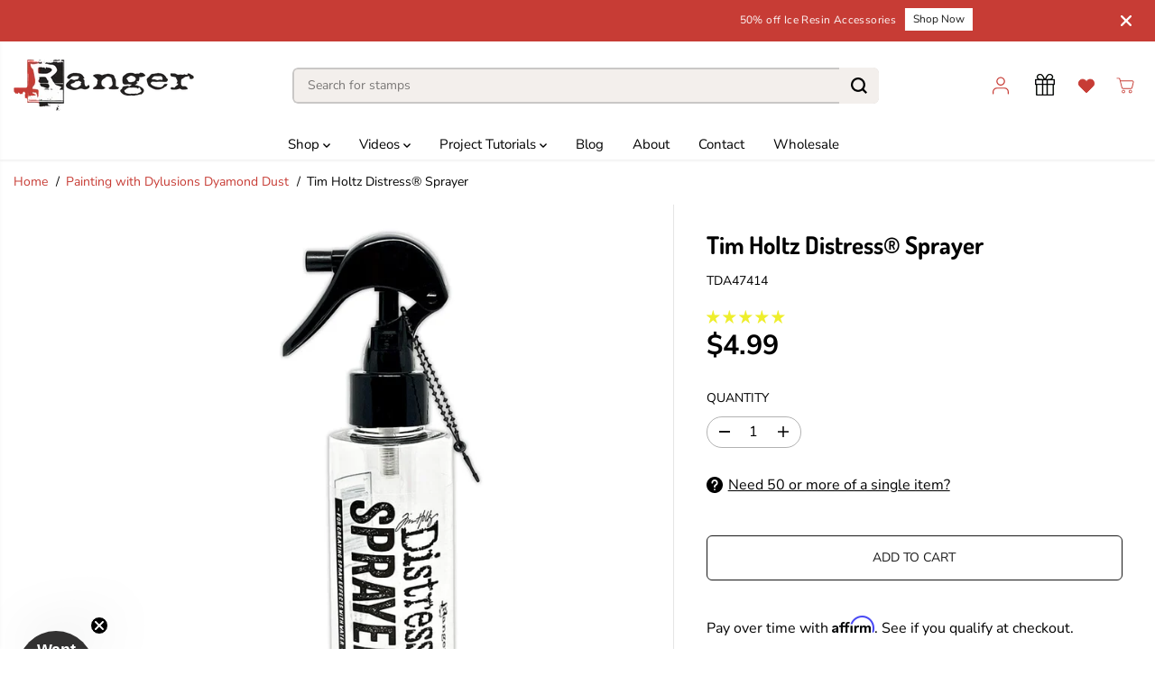

--- FILE ---
content_type: text/html; charset=utf-8
request_url: https://rangerink.com/collections/painting-with-dylusions-dyamond-dust/products/tim-holtz-distress-sprayer
body_size: 113671
content:
<!doctype html>
<html class="no-js" lang="en">
  <head>
    <script src="https://analytics.ahrefs.com/analytics.js" data-key="W/ZqyUZsVEsYz/hs+2Y51w" async></script>
    <meta charset="utf-8">
    <meta http-equiv="X-UA-Compatible" content="IE=edge,chrome=1">
    <meta name="viewport" content="width=device-width,initial-scale=1"><meta property="og:site_name" content="Ranger Ink ">
<meta property="og:url" content="https://rangerink.com/products/tim-holtz-distress-sprayer">
<meta property="og:title" content="Tim Holtz Distress® Sprayer">
<meta property="og:type" content="product">
<meta property="og:description" content="The new Tim Holtz® Distress Sprayer is the perfect Distress tool for creating spray effects. Use to spray water over Distress Ink, Paint, Stain and more to create water droplets and various sprayed water effects. The convenient trigger sprayer allows for quick and easy coverage or squeeze half way to create water dropl"><meta property="og:image:width" content="300"> <meta property="og:image:height" content="300"><meta property="og:image" content="https://rangerink.com/cdn/shop/files/TDA47414_Sprayer_English_01.jpg?v=1747355412&width=300"><meta property="og:image:secure_url" content="https://rangerink.com/cdn/shop/files/TDA47414_Sprayer_English_01.jpg?v=1747355412&width=300"><meta property="og:price:amount" content="4.99">
  <meta property="og:price:currency" content="USD">
  <script type="application/ld+json">
    {
      "@context": "http://schema.org",
      "@type": "Organization",
      "name": "Ranger Ink ","sameAs": ["https:\/\/twitter.com\/rangerink","https:\/\/www.facebook.com\/rangerink","https:\/\/www.pinterest.com\/rangerink\/_created\/","https:\/\/www.instagram.com\/ranger_ink\/","","","https:\/\/www.youtube.com\/user\/RangerInd",""],
      "url":"https:\/\/rangerink.com"}
  </script>
    <script type="application/ld+json">
      {
        "@context": "http://schema.org/",
        "@type": "Product",
        "name": "Tim Holtz Distress® Sprayer",
        "url": "https://rangerink.com/products/tim-holtz-distress-sprayer",
        
          "image": [
            "https://rangerink.com/cdn/shop/files/TDA47414_Sprayer_English_01.jpg?v=1747355412"
          ],
        
        "description": "The new Tim Holtz® Distress Sprayer is the perfect Distress tool for creating spray effects. Use to spray water over Distress Ink, Paint, Stain and more to create water droplets and various sprayed water effects. The convenient trigger sprayer allows for quick and easy coverage or squeeze half way to create water droplets. For convenient storage and worry-free travel, the Distress Sprayer features a locking trigger button.",
        
          "sku": "TDA47414",
        
        "brand": {
          "@type": "Thing",
          "name": "Distress"
        },
        
          "offers": [
            
              {
                "@type" : "Offer",
                "availability" : "http://schema.org/InStock",
                "price" : "4.99",
                "priceCurrency" : "USD",
                "url" : "https://rangerink.com/products/tim-holtz-distress-sprayer?variant=47244338261",
                "itemOffered" :
                {
                    "@type" : "Product",
                    
                    
                      "name" : "Default Title",
                    
                    
                      "sku": "TDA47414",
                    
                    
                      "weight": {
                        "@type": "QuantitativeValue",
                        
                          "unitCode": "lb",
                        
                        "value": "0.1 lb"
                      },
                    
                    "url": "https://rangerink.com/products/tim-holtz-distress-sprayer?variant=47244338261"
                }
              }
            
          ]
        
      }
    </script>
  
  

<meta name="twitter:site" content="@rangerink"><meta name="twitter:card" content="summary_large_image">
<meta name="twitter:title" content="Tim Holtz Distress® Sprayer">
<meta name="twitter:description" content="The new Tim Holtz® Distress Sprayer is the perfect Distress tool for creating spray effects. Use to spray water over Distress Ink, Paint, Stain and more to create water droplets and various sprayed water effects. The convenient trigger sprayer allows for quick and easy coverage or squeeze half way to create water dropl">

    <link rel="canonical" href="https://rangerink.com/products/tim-holtz-distress-sprayer">

    <link rel="preconnect" href="https://cdn.shopify.com" crossorigin>
    <link rel="preconnect" href="https://cdn.shopify.com" crossorigin><link rel="icon" type="image/png" href="//rangerink.com/cdn/shop/files/fav.png?crop=center&height=32&v=1702048319&width=32">
      <link rel="shortcut-icon" type="image/png" href="//rangerink.com/cdn/shop/files/fav.png?crop=center&height=32&v=1702048319&width=32"><link rel="preconnect" href="https://fonts.shopifycdn.com" crossorigin><title>Tim Holtz Distress® Sprayer</title><meta name="description" content="The new Tim Holtz® Distress Sprayer is the perfect Distress tool for creating spray effects. Use to spray water over Distress Ink, Paint, Stain and more to create water droplets and various sprayed water effects. The convenient trigger sprayer allows for quick and easy coverage or squeeze half way to create water dropl"><script>window.performance && window.performance.mark && window.performance.mark('shopify.content_for_header.start');</script><meta id="shopify-digital-wallet" name="shopify-digital-wallet" content="/21598935/digital_wallets/dialog">
<meta name="shopify-checkout-api-token" content="e2d2ae0939cfc0bf7682766064527569">
<meta id="in-context-paypal-metadata" data-shop-id="21598935" data-venmo-supported="false" data-environment="production" data-locale="en_US" data-paypal-v4="true" data-currency="USD">
<link rel="alternate" type="application/json+oembed" href="https://rangerink.com/products/tim-holtz-distress-sprayer.oembed">
<script async="async" src="/checkouts/internal/preloads.js?locale=en-US"></script>
<link rel="preconnect" href="https://shop.app" crossorigin="anonymous">
<script async="async" src="https://shop.app/checkouts/internal/preloads.js?locale=en-US&shop_id=21598935" crossorigin="anonymous"></script>
<script id="apple-pay-shop-capabilities" type="application/json">{"shopId":21598935,"countryCode":"US","currencyCode":"USD","merchantCapabilities":["supports3DS"],"merchantId":"gid:\/\/shopify\/Shop\/21598935","merchantName":"Ranger Ink ","requiredBillingContactFields":["postalAddress","email","phone"],"requiredShippingContactFields":["postalAddress","email","phone"],"shippingType":"shipping","supportedNetworks":["visa","masterCard","amex","discover","elo","jcb"],"total":{"type":"pending","label":"Ranger Ink ","amount":"1.00"},"shopifyPaymentsEnabled":true,"supportsSubscriptions":true}</script>
<script id="shopify-features" type="application/json">{"accessToken":"e2d2ae0939cfc0bf7682766064527569","betas":["rich-media-storefront-analytics"],"domain":"rangerink.com","predictiveSearch":true,"shopId":21598935,"locale":"en"}</script>
<script>var Shopify = Shopify || {};
Shopify.shop = "ranger-ink-retail-shop.myshopify.com";
Shopify.locale = "en";
Shopify.currency = {"active":"USD","rate":"1.0"};
Shopify.country = "US";
Shopify.theme = {"name":"Yuva - HC - 14 Nov '25","id":139719475318,"schema_name":"Yuva","schema_version":"13.0.0","theme_store_id":1615,"role":"main"};
Shopify.theme.handle = "null";
Shopify.theme.style = {"id":null,"handle":null};
Shopify.cdnHost = "rangerink.com/cdn";
Shopify.routes = Shopify.routes || {};
Shopify.routes.root = "/";</script>
<script type="module">!function(o){(o.Shopify=o.Shopify||{}).modules=!0}(window);</script>
<script>!function(o){function n(){var o=[];function n(){o.push(Array.prototype.slice.apply(arguments))}return n.q=o,n}var t=o.Shopify=o.Shopify||{};t.loadFeatures=n(),t.autoloadFeatures=n()}(window);</script>
<script>
  window.ShopifyPay = window.ShopifyPay || {};
  window.ShopifyPay.apiHost = "shop.app\/pay";
  window.ShopifyPay.redirectState = null;
</script>
<script id="shop-js-analytics" type="application/json">{"pageType":"product"}</script>
<script defer="defer" async type="module" src="//rangerink.com/cdn/shopifycloud/shop-js/modules/v2/client.init-shop-cart-sync_BT-GjEfc.en.esm.js"></script>
<script defer="defer" async type="module" src="//rangerink.com/cdn/shopifycloud/shop-js/modules/v2/chunk.common_D58fp_Oc.esm.js"></script>
<script defer="defer" async type="module" src="//rangerink.com/cdn/shopifycloud/shop-js/modules/v2/chunk.modal_xMitdFEc.esm.js"></script>
<script type="module">
  await import("//rangerink.com/cdn/shopifycloud/shop-js/modules/v2/client.init-shop-cart-sync_BT-GjEfc.en.esm.js");
await import("//rangerink.com/cdn/shopifycloud/shop-js/modules/v2/chunk.common_D58fp_Oc.esm.js");
await import("//rangerink.com/cdn/shopifycloud/shop-js/modules/v2/chunk.modal_xMitdFEc.esm.js");

  window.Shopify.SignInWithShop?.initShopCartSync?.({"fedCMEnabled":true,"windoidEnabled":true});

</script>
<script defer="defer" async type="module" src="//rangerink.com/cdn/shopifycloud/shop-js/modules/v2/client.payment-terms_Ci9AEqFq.en.esm.js"></script>
<script defer="defer" async type="module" src="//rangerink.com/cdn/shopifycloud/shop-js/modules/v2/chunk.common_D58fp_Oc.esm.js"></script>
<script defer="defer" async type="module" src="//rangerink.com/cdn/shopifycloud/shop-js/modules/v2/chunk.modal_xMitdFEc.esm.js"></script>
<script type="module">
  await import("//rangerink.com/cdn/shopifycloud/shop-js/modules/v2/client.payment-terms_Ci9AEqFq.en.esm.js");
await import("//rangerink.com/cdn/shopifycloud/shop-js/modules/v2/chunk.common_D58fp_Oc.esm.js");
await import("//rangerink.com/cdn/shopifycloud/shop-js/modules/v2/chunk.modal_xMitdFEc.esm.js");

  
</script>
<script>
  window.Shopify = window.Shopify || {};
  if (!window.Shopify.featureAssets) window.Shopify.featureAssets = {};
  window.Shopify.featureAssets['shop-js'] = {"shop-cart-sync":["modules/v2/client.shop-cart-sync_DZOKe7Ll.en.esm.js","modules/v2/chunk.common_D58fp_Oc.esm.js","modules/v2/chunk.modal_xMitdFEc.esm.js"],"init-fed-cm":["modules/v2/client.init-fed-cm_B6oLuCjv.en.esm.js","modules/v2/chunk.common_D58fp_Oc.esm.js","modules/v2/chunk.modal_xMitdFEc.esm.js"],"shop-cash-offers":["modules/v2/client.shop-cash-offers_D2sdYoxE.en.esm.js","modules/v2/chunk.common_D58fp_Oc.esm.js","modules/v2/chunk.modal_xMitdFEc.esm.js"],"shop-login-button":["modules/v2/client.shop-login-button_QeVjl5Y3.en.esm.js","modules/v2/chunk.common_D58fp_Oc.esm.js","modules/v2/chunk.modal_xMitdFEc.esm.js"],"pay-button":["modules/v2/client.pay-button_DXTOsIq6.en.esm.js","modules/v2/chunk.common_D58fp_Oc.esm.js","modules/v2/chunk.modal_xMitdFEc.esm.js"],"shop-button":["modules/v2/client.shop-button_DQZHx9pm.en.esm.js","modules/v2/chunk.common_D58fp_Oc.esm.js","modules/v2/chunk.modal_xMitdFEc.esm.js"],"avatar":["modules/v2/client.avatar_BTnouDA3.en.esm.js"],"init-windoid":["modules/v2/client.init-windoid_CR1B-cfM.en.esm.js","modules/v2/chunk.common_D58fp_Oc.esm.js","modules/v2/chunk.modal_xMitdFEc.esm.js"],"init-shop-for-new-customer-accounts":["modules/v2/client.init-shop-for-new-customer-accounts_C_vY_xzh.en.esm.js","modules/v2/client.shop-login-button_QeVjl5Y3.en.esm.js","modules/v2/chunk.common_D58fp_Oc.esm.js","modules/v2/chunk.modal_xMitdFEc.esm.js"],"init-shop-email-lookup-coordinator":["modules/v2/client.init-shop-email-lookup-coordinator_BI7n9ZSv.en.esm.js","modules/v2/chunk.common_D58fp_Oc.esm.js","modules/v2/chunk.modal_xMitdFEc.esm.js"],"init-shop-cart-sync":["modules/v2/client.init-shop-cart-sync_BT-GjEfc.en.esm.js","modules/v2/chunk.common_D58fp_Oc.esm.js","modules/v2/chunk.modal_xMitdFEc.esm.js"],"shop-toast-manager":["modules/v2/client.shop-toast-manager_DiYdP3xc.en.esm.js","modules/v2/chunk.common_D58fp_Oc.esm.js","modules/v2/chunk.modal_xMitdFEc.esm.js"],"init-customer-accounts":["modules/v2/client.init-customer-accounts_D9ZNqS-Q.en.esm.js","modules/v2/client.shop-login-button_QeVjl5Y3.en.esm.js","modules/v2/chunk.common_D58fp_Oc.esm.js","modules/v2/chunk.modal_xMitdFEc.esm.js"],"init-customer-accounts-sign-up":["modules/v2/client.init-customer-accounts-sign-up_iGw4briv.en.esm.js","modules/v2/client.shop-login-button_QeVjl5Y3.en.esm.js","modules/v2/chunk.common_D58fp_Oc.esm.js","modules/v2/chunk.modal_xMitdFEc.esm.js"],"shop-follow-button":["modules/v2/client.shop-follow-button_CqMgW2wH.en.esm.js","modules/v2/chunk.common_D58fp_Oc.esm.js","modules/v2/chunk.modal_xMitdFEc.esm.js"],"checkout-modal":["modules/v2/client.checkout-modal_xHeaAweL.en.esm.js","modules/v2/chunk.common_D58fp_Oc.esm.js","modules/v2/chunk.modal_xMitdFEc.esm.js"],"shop-login":["modules/v2/client.shop-login_D91U-Q7h.en.esm.js","modules/v2/chunk.common_D58fp_Oc.esm.js","modules/v2/chunk.modal_xMitdFEc.esm.js"],"lead-capture":["modules/v2/client.lead-capture_BJmE1dJe.en.esm.js","modules/v2/chunk.common_D58fp_Oc.esm.js","modules/v2/chunk.modal_xMitdFEc.esm.js"],"payment-terms":["modules/v2/client.payment-terms_Ci9AEqFq.en.esm.js","modules/v2/chunk.common_D58fp_Oc.esm.js","modules/v2/chunk.modal_xMitdFEc.esm.js"]};
</script>
<script>(function() {
  var isLoaded = false;
  function asyncLoad() {
    if (isLoaded) return;
    isLoaded = true;
    var urls = ["\/\/www.powr.io\/powr.js?powr-token=ranger-ink-retail-shop.myshopify.com\u0026external-type=shopify\u0026shop=ranger-ink-retail-shop.myshopify.com","https:\/\/config.gorgias.chat\/bundle-loader\/01GYCCCK1K3NPSEPVE2HHWGETE?source=shopify1click\u0026shop=ranger-ink-retail-shop.myshopify.com","\/\/cdn.shopify.com\/proxy\/0edbed8e4313cedffa38509e32ac4c0316e0913329d453d36cf4a3e061fa4b1a\/cdn.bogos.io\/script_tag\/secomapp.scripttag.js?shop=ranger-ink-retail-shop.myshopify.com\u0026sp-cache-control=cHVibGljLCBtYXgtYWdlPTkwMA","https:\/\/static.shareasale.com\/json\/shopify\/shareasale-tracking.js?sasmid=78320\u0026ssmtid=63984\u0026shop=ranger-ink-retail-shop.myshopify.com","https:\/\/dr4qe3ddw9y32.cloudfront.net\/awin-shopify-integration-code.js?aid=63984\u0026v=shopifyApp_5.2.3\u0026ts=1755100268432\u0026shop=ranger-ink-retail-shop.myshopify.com","https:\/\/cdn.9gtb.com\/loader.js?g_cvt_id=dd3a089c-5553-4210-bc61-2050b5e819d4\u0026shop=ranger-ink-retail-shop.myshopify.com","\/\/backinstock.useamp.com\/widget\/13094_1767153983.js?category=bis\u0026v=6\u0026shop=ranger-ink-retail-shop.myshopify.com"];
    for (var i = 0; i < urls.length; i++) {
      var s = document.createElement('script');
      s.type = 'text/javascript';
      s.async = true;
      s.src = urls[i];
      var x = document.getElementsByTagName('script')[0];
      x.parentNode.insertBefore(s, x);
    }
  };
  if(window.attachEvent) {
    window.attachEvent('onload', asyncLoad);
  } else {
    window.addEventListener('load', asyncLoad, false);
  }
})();</script>
<script id="__st">var __st={"a":21598935,"offset":-18000,"reqid":"168712cf-22b8-4b31-a118-de962d2b33b7-1769224522","pageurl":"rangerink.com\/collections\/painting-with-dylusions-dyamond-dust\/products\/tim-holtz-distress-sprayer","u":"c13c7df09f8a","p":"product","rtyp":"product","rid":11180696341};</script>
<script>window.ShopifyPaypalV4VisibilityTracking = true;</script>
<script id="captcha-bootstrap">!function(){'use strict';const t='contact',e='account',n='new_comment',o=[[t,t],['blogs',n],['comments',n],[t,'customer']],c=[[e,'customer_login'],[e,'guest_login'],[e,'recover_customer_password'],[e,'create_customer']],r=t=>t.map((([t,e])=>`form[action*='/${t}']:not([data-nocaptcha='true']) input[name='form_type'][value='${e}']`)).join(','),a=t=>()=>t?[...document.querySelectorAll(t)].map((t=>t.form)):[];function s(){const t=[...o],e=r(t);return a(e)}const i='password',u='form_key',d=['recaptcha-v3-token','g-recaptcha-response','h-captcha-response',i],f=()=>{try{return window.sessionStorage}catch{return}},m='__shopify_v',_=t=>t.elements[u];function p(t,e,n=!1){try{const o=window.sessionStorage,c=JSON.parse(o.getItem(e)),{data:r}=function(t){const{data:e,action:n}=t;return t[m]||n?{data:e,action:n}:{data:t,action:n}}(c);for(const[e,n]of Object.entries(r))t.elements[e]&&(t.elements[e].value=n);n&&o.removeItem(e)}catch(o){console.error('form repopulation failed',{error:o})}}const l='form_type',E='cptcha';function T(t){t.dataset[E]=!0}const w=window,h=w.document,L='Shopify',v='ce_forms',y='captcha';let A=!1;((t,e)=>{const n=(g='f06e6c50-85a8-45c8-87d0-21a2b65856fe',I='https://cdn.shopify.com/shopifycloud/storefront-forms-hcaptcha/ce_storefront_forms_captcha_hcaptcha.v1.5.2.iife.js',D={infoText:'Protected by hCaptcha',privacyText:'Privacy',termsText:'Terms'},(t,e,n)=>{const o=w[L][v],c=o.bindForm;if(c)return c(t,g,e,D).then(n);var r;o.q.push([[t,g,e,D],n]),r=I,A||(h.body.append(Object.assign(h.createElement('script'),{id:'captcha-provider',async:!0,src:r})),A=!0)});var g,I,D;w[L]=w[L]||{},w[L][v]=w[L][v]||{},w[L][v].q=[],w[L][y]=w[L][y]||{},w[L][y].protect=function(t,e){n(t,void 0,e),T(t)},Object.freeze(w[L][y]),function(t,e,n,w,h,L){const[v,y,A,g]=function(t,e,n){const i=e?o:[],u=t?c:[],d=[...i,...u],f=r(d),m=r(i),_=r(d.filter((([t,e])=>n.includes(e))));return[a(f),a(m),a(_),s()]}(w,h,L),I=t=>{const e=t.target;return e instanceof HTMLFormElement?e:e&&e.form},D=t=>v().includes(t);t.addEventListener('submit',(t=>{const e=I(t);if(!e)return;const n=D(e)&&!e.dataset.hcaptchaBound&&!e.dataset.recaptchaBound,o=_(e),c=g().includes(e)&&(!o||!o.value);(n||c)&&t.preventDefault(),c&&!n&&(function(t){try{if(!f())return;!function(t){const e=f();if(!e)return;const n=_(t);if(!n)return;const o=n.value;o&&e.removeItem(o)}(t);const e=Array.from(Array(32),(()=>Math.random().toString(36)[2])).join('');!function(t,e){_(t)||t.append(Object.assign(document.createElement('input'),{type:'hidden',name:u})),t.elements[u].value=e}(t,e),function(t,e){const n=f();if(!n)return;const o=[...t.querySelectorAll(`input[type='${i}']`)].map((({name:t})=>t)),c=[...d,...o],r={};for(const[a,s]of new FormData(t).entries())c.includes(a)||(r[a]=s);n.setItem(e,JSON.stringify({[m]:1,action:t.action,data:r}))}(t,e)}catch(e){console.error('failed to persist form',e)}}(e),e.submit())}));const S=(t,e)=>{t&&!t.dataset[E]&&(n(t,e.some((e=>e===t))),T(t))};for(const o of['focusin','change'])t.addEventListener(o,(t=>{const e=I(t);D(e)&&S(e,y())}));const B=e.get('form_key'),M=e.get(l),P=B&&M;t.addEventListener('DOMContentLoaded',(()=>{const t=y();if(P)for(const e of t)e.elements[l].value===M&&p(e,B);[...new Set([...A(),...v().filter((t=>'true'===t.dataset.shopifyCaptcha))])].forEach((e=>S(e,t)))}))}(h,new URLSearchParams(w.location.search),n,t,e,['guest_login'])})(!0,!0)}();</script>
<script integrity="sha256-4kQ18oKyAcykRKYeNunJcIwy7WH5gtpwJnB7kiuLZ1E=" data-source-attribution="shopify.loadfeatures" defer="defer" src="//rangerink.com/cdn/shopifycloud/storefront/assets/storefront/load_feature-a0a9edcb.js" crossorigin="anonymous"></script>
<script crossorigin="anonymous" defer="defer" src="//rangerink.com/cdn/shopifycloud/storefront/assets/shopify_pay/storefront-65b4c6d7.js?v=20250812"></script>
<script data-source-attribution="shopify.dynamic_checkout.dynamic.init">var Shopify=Shopify||{};Shopify.PaymentButton=Shopify.PaymentButton||{isStorefrontPortableWallets:!0,init:function(){window.Shopify.PaymentButton.init=function(){};var t=document.createElement("script");t.src="https://rangerink.com/cdn/shopifycloud/portable-wallets/latest/portable-wallets.en.js",t.type="module",document.head.appendChild(t)}};
</script>
<script data-source-attribution="shopify.dynamic_checkout.buyer_consent">
  function portableWalletsHideBuyerConsent(e){var t=document.getElementById("shopify-buyer-consent"),n=document.getElementById("shopify-subscription-policy-button");t&&n&&(t.classList.add("hidden"),t.setAttribute("aria-hidden","true"),n.removeEventListener("click",e))}function portableWalletsShowBuyerConsent(e){var t=document.getElementById("shopify-buyer-consent"),n=document.getElementById("shopify-subscription-policy-button");t&&n&&(t.classList.remove("hidden"),t.removeAttribute("aria-hidden"),n.addEventListener("click",e))}window.Shopify?.PaymentButton&&(window.Shopify.PaymentButton.hideBuyerConsent=portableWalletsHideBuyerConsent,window.Shopify.PaymentButton.showBuyerConsent=portableWalletsShowBuyerConsent);
</script>
<script data-source-attribution="shopify.dynamic_checkout.cart.bootstrap">document.addEventListener("DOMContentLoaded",(function(){function t(){return document.querySelector("shopify-accelerated-checkout-cart, shopify-accelerated-checkout")}if(t())Shopify.PaymentButton.init();else{new MutationObserver((function(e,n){t()&&(Shopify.PaymentButton.init(),n.disconnect())})).observe(document.body,{childList:!0,subtree:!0})}}));
</script>
<script id='scb4127' type='text/javascript' async='' src='https://rangerink.com/cdn/shopifycloud/privacy-banner/storefront-banner.js'></script><link id="shopify-accelerated-checkout-styles" rel="stylesheet" media="screen" href="https://rangerink.com/cdn/shopifycloud/portable-wallets/latest/accelerated-checkout-backwards-compat.css" crossorigin="anonymous">
<style id="shopify-accelerated-checkout-cart">
        #shopify-buyer-consent {
  margin-top: 1em;
  display: inline-block;
  width: 100%;
}

#shopify-buyer-consent.hidden {
  display: none;
}

#shopify-subscription-policy-button {
  background: none;
  border: none;
  padding: 0;
  text-decoration: underline;
  font-size: inherit;
  cursor: pointer;
}

#shopify-subscription-policy-button::before {
  box-shadow: none;
}

      </style>

<script>window.performance && window.performance.mark && window.performance.mark('shopify.content_for_header.end');</script>
    <script>
      document.documentElement.className = document.documentElement.className.replace('no-js', 'js');
    </script><style>
  /*============= page loader css start ========*/
  .yv-page-loader {
    position: fixed;
    width: 100%;
    height: 100%;
    background-color: rgba(255, 255, 255, 1);
    left: 0;
    top: 0;
    display: flex;
    align-items: center;
    justify-content: center;
    z-index: 99;
    opacity: 0;
    transform: translateY(-100%);
  }
  .page-loading .yv-page-loader {
    opacity: 1;
    transform: translateY(0);
  }
  .yv-page-loader img {
    max-width: 100px;
  }
  /*============= page loader css end ========*/
</style>
<style data-shopify>
  @font-face {
  font-family: "Nunito Sans";
  font-weight: 400;
  font-style: normal;
  font-display: swap;
  src: url("//rangerink.com/cdn/fonts/nunito_sans/nunitosans_n4.0276fe080df0ca4e6a22d9cb55aed3ed5ba6b1da.woff2") format("woff2"),
       url("//rangerink.com/cdn/fonts/nunito_sans/nunitosans_n4.b4964bee2f5e7fd9c3826447e73afe2baad607b7.woff") format("woff");
}

  @font-face {
  font-family: "Nunito Sans";
  font-weight: 700;
  font-style: normal;
  font-display: swap;
  src: url("//rangerink.com/cdn/fonts/nunito_sans/nunitosans_n7.25d963ed46da26098ebeab731e90d8802d989fa5.woff2") format("woff2"),
       url("//rangerink.com/cdn/fonts/nunito_sans/nunitosans_n7.d32e3219b3d2ec82285d3027bd673efc61a996c8.woff") format("woff");
}

  @font-face {
  font-family: "Nunito Sans";
  font-weight: 400;
  font-style: italic;
  font-display: swap;
  src: url("//rangerink.com/cdn/fonts/nunito_sans/nunitosans_i4.6e408730afac1484cf297c30b0e67c86d17fc586.woff2") format("woff2"),
       url("//rangerink.com/cdn/fonts/nunito_sans/nunitosans_i4.c9b6dcbfa43622b39a5990002775a8381942ae38.woff") format("woff");
}

  @font-face {
  font-family: "Nunito Sans";
  font-weight: 700;
  font-style: italic;
  font-display: swap;
  src: url("//rangerink.com/cdn/fonts/nunito_sans/nunitosans_i7.8c1124729eec046a321e2424b2acf328c2c12139.woff2") format("woff2"),
       url("//rangerink.com/cdn/fonts/nunito_sans/nunitosans_i7.af4cda04357273e0996d21184432bcb14651a64d.woff") format("woff");
}

  @font-face {
  font-family: Dosis;
  font-weight: 700;
  font-style: normal;
  font-display: swap;
  src: url("//rangerink.com/cdn/fonts/dosis/dosis_n7.6a9bbf1b5e668ef992ba639ca17bf02ed9a3dd5d.woff2") format("woff2"),
       url("//rangerink.com/cdn/fonts/dosis/dosis_n7.db86cc649942ba705d0a821ad6569210e452e55b.woff") format("woff");
}

  
  @font-face {
  font-family: Lato;
  font-weight: 400;
  font-style: normal;
  font-display: swap;
  src: url("//rangerink.com/cdn/fonts/lato/lato_n4.c3b93d431f0091c8be23185e15c9d1fee1e971c5.woff2") format("woff2"),
       url("//rangerink.com/cdn/fonts/lato/lato_n4.d5c00c781efb195594fd2fd4ad04f7882949e327.woff") format("woff");
}

  @font-face {
  font-family: Lato;
  font-weight: 700;
  font-style: normal;
  font-display: swap;
  src: url("//rangerink.com/cdn/fonts/lato/lato_n7.900f219bc7337bc57a7a2151983f0a4a4d9d5dcf.woff2") format("woff2"),
       url("//rangerink.com/cdn/fonts/lato/lato_n7.a55c60751adcc35be7c4f8a0313f9698598612ee.woff") format("woff");
}

  @font-face {
  font-family: Lato;
  font-weight: 400;
  font-style: italic;
  font-display: swap;
  src: url("//rangerink.com/cdn/fonts/lato/lato_i4.09c847adc47c2fefc3368f2e241a3712168bc4b6.woff2") format("woff2"),
       url("//rangerink.com/cdn/fonts/lato/lato_i4.3c7d9eb6c1b0a2bf62d892c3ee4582b016d0f30c.woff") format("woff");
}

  :root {
    --body-background: #ffffff;
    --gray: #cfcbcb;
    --dark-gray: #747474;
    --green:#6cad61;
    --red:#ec7c7c;
    --heading-font-family:Dosis,sans-serif;
    --heading-font-weight:700;
    --heading-font-style:normal;
    --font-family:"Nunito Sans",sans-serif;
    --font-weight:400;
    --font-style:normal;
    --body-font-weight-bold: 300;
    --accent-font-family: Lato,sans-serif;
    --accent_spacing: 0.025em;
    --accent-font-style:normal; ;
    --accent_line_height: 1.6;
    --accent-font-weight: 400;
    --thin:100;
    --light:300;
    --normal:400;
    --medium:500;
    --semibold:600;
    --bold:700;
    --extrabold:900;
    --theme-color: #c73c35;
    --theme-light-color: rgba(199, 60, 53, 0.1);
    --colorTextBody: #000000;
    --colorLightTextBody: rgba(0, 0, 0, 0.5);
    --colorXlightTextBody: rgba(0, 0, 0, 0.3);
    --colorXXlightTextBody: rgba(0, 0, 0, 0.1);
    --cartDotColor: #efb34c;
    --cartDotColorLight:rgba(239, 179, 76, 0.3);
    --cartDotColorNull:rgba(239, 179, 76, 0);
    --colorBtnPrimary: #ffffff;
    --colorBtnPrimaryText: #181818;
    --colorBtnPrimaryBorder: #000000;
    --colorBtnSecondary: #ffffff;
    --colorBtnSecondaryText:#000000;
    --colorBtnSecondaryBorder:#000000;
    --primaryColorBody: #ffffff;
    --saleBadgeBg:#efb34c;
    --saleBadgeText:#ffffff;
    --soldBadgeBg:#E22120;
    --soldBadgeText:#ffffff;
    --preorderBadgeBg:#E22120;
    --preorderBadgeText:#ffffff;
    --customBadgeBg:#efb34c;
    --customBadgeText:#ffffff;
    --secondaryColorBody: #c73c35;
    --product-grid-image-size:cover;
    --primaryCardBackground: #ffffff;
    --secondaryCardBackground: #ffffff;
    --tertiaryCardBackground: #ffffff;
    --quaternaryCardBackground: #ffffff;
    --gradientCardBackground: #ffffff;
    --cardRadius: 10px;
    --inputRadius: 10px;
    --primaryBorderColor: #000000;
    --secondaryBorderColor: #000000;
    --tertiaryBorderColor: #000000;
    --quaternaryBorderColor: #000000;
    --gradientBorderColor: ;
    
--primarySocialIconBg:#e6e6e6;
      --primaryAlternateBg:#f2f2f2;--secondarySocialIconBg:#d3615c;--tertiarySocialIconBg:#1a1a1a;--quaternarySocialIconBg:#dfd5cd;--secondarycolorTextBody: #ffffff;
    --secondaryColorLightTextBody: rgba(255, 255, 255, 0.5);
    --secondaryColorXlightTextBody: rgba(255, 255, 255, 0.3);
    --secondaryColorXXlightTextBody: rgba(255, 255, 255, 0.1);
    --secondary_heading_color: #ffffff;
    --secondary_subheading_color: #181818;
    --tertiaryColorBody:#000000;
    --tertiarycolorTextBody: #ffffff;
    --tertiaryColorLightTextBody: rgba(255, 255, 255, 0.5);
    --tertiaryColorXlightTextBody: rgba(255, 255, 255, 0.3);
    --tertiaryColorXXlightTextBody: rgba(255, 255, 255, 0.1);
    --tertiary_heading_color: #ffffff;
    --tertiary_subheading_color: #181818;
    --gradientColorBody: linear-gradient(262deg, rgba(255, 235, 231, 1), rgba(238, 238, 238, 1) 100%);
    --quaternaryColorBody: #f3efec;
    --quaternarycolorTextBody: #181818;
    --quaternaryColorLightTextBody: rgba(24, 24, 24, 0.5);
    --quaternaryColorXlightTextBody: rgba(24, 24, 24, 0.3);
    --quaternaryColorXXlightTextBody: rgba(24, 24, 24, 0.1);
    --quaternary_heading_color: #181818;
    --quaternary_subheading_color: #181818;
    --colorImageBg: #ffffff;
    --colorImageBorder: #ffffff;
    --productImageBorder:0;
    --articleImageBorder:0;
    --collectionImageBorder:0;
    --colorTextSavings: #E22120;
    --colorBgSavings: #ffd1d1;
    --heading_color: #000000;
    --subheading_color: #181818;
    --heading_base_size: 0.9;
    --heading_spacing: 0.0em;
    --heading_line_height: 1.1;
    --base_spacing: 0.0em;
    --base_line_height: 1.6;
    --text_base_size: 1.0;
    --buttonRadius: 6px;
    --productGridRadius: 20px;
    --headingTextTransform:;
    --buttonFontFamily: var(--font-family);
    --buttonFontStyle: var(--font-style);
    --buttonFontWeight: var(--font-weight);
    --variantFontFamily: var(--font-family);
    --variantFontStyle: var(--font-style);
    --variantFontWeight: var(--font-weight);
    --filtersHeadingFontFamily: var(--font-family);
    --filtersHeadingFontStyle: var(--font-style);
    --filtersHeadingFontWeight: var(--font-weight);
    --priceFontFamily: var(--font-family);
    --priceFontStyle: var(--font-style);
    --priceFontWeight: var(--font-weight);
    --tabHeadingFontFamily: var(--font-family);
    --tabHeadingFontStyle: var(--font-style);
    --tabHeadingFontWeight: var(--font-weight);
    --tabHeadingTextTransform:;
    --navigationFontFamily: var(--font-family);
    --navigationFontStyle: var(--font-style);
    --navigationFontWeight: var(--font-weight);
    --navigationTextTransform:;
    --variantTextTransform:uppercase;
    --xsmallText:calc(var(--text_base_size) * 10px);
    --smallText: calc(var(--text_base_size) * 12px);
    --text: calc(var(--text_base_size) * 14px);
    --mediumText: calc(var(--text_base_size) * 16px);
    --largeText: calc(var(--text_base_size) * 18px);
    --xlargeText:  calc(var(--text_base_size) * 20px);
    --buttonAnimationDirection:translateY(-100%);
  }

  @media (min-width:1025px) {
        
    .button:before,
    .pdp-action-container button.shopify-payment-button__button--hidden:before,
    .pdp-action-container button.shopify-payment-button__button:before,
    .tertiary-button:before {
        content: "";
        position: absolute;bottom:0;
          left:0;
          width:100%;
          height:0;z-index: -1;
        transition: 0.6s ease-in-out;
    }
    .button:hover:before,
    .pdp-action-container button.shopify-payment-button__button--hidden:hover:before,
    .pdp-action-container button.shopify-payment-button__button:hover:before,
    .secondary-button:hover:before {bottom:auto;
        top:0;
        height:100%;}
    
  }
  .yv-product-title{
    opacity:1.0;
  } 
  .countryflags { display:flex; height: 20px; flex-shrink: 0; filter: drop-shadow(0px 2px 3px rgb(0 0 0 / 0.1)); }
  .countryflag__AD { background-position: 0 0; } .countryflag__AE { background-position: -21px 0; } .countryflag__AF {
  background-position: 0 -21px; } .countryflag__African_nion { background-position: -21px -21px; } .countryflag__AG {
  background-position: -42px 0; } .countryflag__AI { background-position: -42px -21px; } .countryflag__AL {
  background-position: 0 -42px; } .countryflag__AM { background-position: -21px -42px; } .countryflag__AMS {
  background-position: -42px -42px; } .countryflag__AO { background-position: -63px 0; } .countryflag__AQ {
  background-position: -63px -21px; } .countryflag__AR { background-position: -63px -42px; } .countryflag__AS {
  background-position: 0 -63px; } .countryflag__AT { background-position: -21px -63px; } .countryflag__AU {
  background-position: -42px -63px; } .countryflag__AW { background-position: -63px -63px; } .countryflag__AX {
  background-position: -84px 0; } .countryflag__AZ { background-position: -84px -21px; } .countryflag__BA {
  background-position: -84px -42px; } .countryflag__BB { background-position: -84px -63px; } .countryflag__BD {
  background-position: 0 -84px; } .countryflag__BE { background-position: -21px -84px; } .countryflag__BF {
  background-position: -42px -84px; } .countryflag__BG { background-position: -63px -84px; } .countryflag__BH {
  background-position: -84px -84px; } .countryflag__BI { background-position: -105px 0; } .countryflag__BJ {
  background-position: -105px -21px; } .countryflag__BL { background-position: -105px -42px; } .countryflag__BM {
  background-position: -105px -63px; } .countryflag__BN { background-position: -105px -84px; } .countryflag__BO {
  background-position: 0 -105px; } .countryflag__BQ-BO { background-position: -21px -105px; } .countryflag__BQ-SA {
  background-position: -42px -105px; } .countryflag__BQ-SE { background-position: -63px -105px; } .countryflag__BR {
  background-position: -84px -105px; } .countryflag__BS { background-position: -105px -105px; } .countryflag__BT {
  background-position: -126px 0; } .countryflag__BV { background-position: -126px -21px; } .countryflag__BW {
  background-position: -126px -42px; } .countryflag__BY { background-position: -126px -63px; } .countryflag__BZ {
  background-position: -126px -84px; } .countryflag__CA { background-position: -126px -105px; } .countryflag__CC {
  background-position: 0 -126px; } .countryflag__CD { background-position: -21px -126px; } .countryflag__CF {
  background-position: -42px -126px; } .countryflag__CG { background-position: -63px -126px; } .countryflag__CH {
  background-position: -84px -126px; } .countryflag__CI { background-position: -105px -126px; } .countryflag__CK {
  background-position: -126px -126px; } .countryflag__CL { background-position: -147px 0; } .countryflag__CM {
  background-position: -147px -21px; } .countryflag__CN { background-position: -147px -42px; } .countryflag__CO {
  background-position: -147px -63px; } .countryflag__CR { background-position: -147px -84px; } .countryflag__CU {
  background-position: -147px -105px; } .countryflag__CV { background-position: -147px -126px; } .countryflag__CW {
  background-position: 0 -147px; } .countryflag__CX { background-position: -21px -147px; } .countryflag__CY {
  background-position: -42px -147px; } .countryflag__CZ { background-position: -63px -147px; } .countryflag__DE {
  background-position: -84px -147px; } .countryflag__DJ { background-position: -105px -147px; } .countryflag__DK {
  background-position: -126px -147px; } .countryflag__DM { background-position: -147px -147px; } .countryflag__DO {
  background-position: -168px 0; } .countryflag__DZ { background-position: -168px -21px; } .countryflag__EC {
  background-position: -168px -42px; } .countryflag__EE { background-position: -168px -63px; } .countryflag__EG {
  background-position: -168px -84px; } .countryflag__EH { background-position: -168px -105px; } .countryflag__ER {
  background-position: -168px -126px; } .countryflag__ES { background-position: -168px -147px; } .countryflag__ET {
  background-position: 0 -168px; } .countryflag__EUROPE { background-position: -21px -168px; } .countryflag__FI {
  background-position: -42px -168px; } .countryflag__FJ { background-position: -63px -168px; } .countryflag__FK {
  background-position: -84px -168px; } .countryflag__FM { background-position: -105px -168px; } .countryflag__FO {
  background-position: -126px -168px; } .countryflag__FR { background-position: -147px -168px; } .countryflag__GA {
  background-position: -168px -168px; } .countryflag__GB { background-position: -189px -63px; } .countryflag__GB-NIR {
  background-position: -189px -21px; } .countryflag__GB-SCT { background-position: -189px -42px; } .countryflag__GB-UKM {
  background-position: -189px -63px; } .countryflag__GB-WLS { background-position: -189px -84px; } .countryflag__GD {
  background-position: -189px -105px; } .countryflag__GE { background-position: -189px -126px; } .countryflag__GF {
  background-position: -189px -147px; } .countryflag__GG { background-position: -189px -168px; } .countryflag__GH {
  background-position: 0 -189px; } .countryflag__GI { background-position: -21px -189px; } .countryflag__GL {
  background-position: -42px -189px; } .countryflag__GM { background-position: -63px -189px; } .countryflag__GN {
  background-position: -84px -189px; } .countryflag__GP { background-position: -105px -189px; } .countryflag__GP {
  background-position: -126px -189px; } .countryflag__GQ { background-position: -147px -189px; } .countryflag__GR {
  background-position: -168px -189px; } .countryflag__GS { background-position: -189px -189px; } .countryflag__GT {
  background-position: -210px 0; } .countryflag__GU { background-position: -210px -21px; } .countryflag__GW {
  background-position: -210px -42px; } .countryflag__GY { background-position: -210px -63px; } .countryflag__HK {
  background-position: -210px -84px; } .countryflag__HM { background-position: -210px -105px; } .countryflag__HN {
  background-position: -210px -126px; } .countryflag__HR { background-position: -210px -147px; } .countryflag__HT {
  background-position: -210px -168px; } .countryflag__HU { background-position: -210px -189px; } .countryflag__ID {
  background-position: 0 -210px; } .countryflag__IE { background-position: -21px -210px; } .countryflag__IL {
  background-position: -42px -210px; } .countryflag__IM { background-position: -63px -210px; } .countryflag__IN {
  background-position: -84px -210px; } .countryflag__IO { background-position: -105px -210px; } .countryflag__IQ {
  background-position: -126px -210px; } .countryflag__IR { background-position: -147px -210px; } .countryflag__IS {
  background-position: -168px -210px; } .countryflag__IT { background-position: -189px -210px; } .countryflag__JE {
  background-position: -210px -210px; } .countryflag__JM { background-position: -231px 0; } .countryflag__JO {
  background-position: -231px -21px; } .countryflag__JP { background-position: -231px -42px; } .countryflag__KG {
  background-position: -231px -63px; } .countryflag__KH { background-position: -231px -84px; } .countryflag__KI {
  background-position: -231px -105px; } .countryflag__KM { background-position: -231px -126px; } .countryflag__KN {
  background-position: -231px -147px; } .countryflag__KN-SK { background-position: -231px -168px; } .countryflag__KP {
  background-position: -231px -189px; } .countryflag__KR { background-position: -231px -210px; } .countryflag__KW {
  background-position: 0 -231px; } .countryflag__KY { background-position: -21px -231px; } .countryflag__KZ {
  background-position: -42px -231px; } .countryflag__LA { background-position: -63px -231px; } .countryflag__LB {
  background-position: -84px -231px; } .countryflag__LC { background-position: -105px -231px; } .countryflag__LI {
  background-position: -126px -231px; } .countryflag__LK { background-position: -147px -231px; } .countryflag__LR {
  background-position: -168px -231px; } .countryflag__LS { background-position: -189px -231px; } .countryflag__LT {
  background-position: -210px -231px; } .countryflag__LU { background-position: -231px -231px; } .countryflag__LV {
  background-position: -252px 0; } .countryflag__LY { background-position: -252px -21px; } .countryflag__MA {
  background-position: -252px -42px; } .countryflag__MC { background-position: -252px -63px; } .countryflag__MD {
  background-position: -252px -84px; } .countryflag__ME { background-position: -252px -105px; } .countryflag__MF {
  background-position: -252px -126px; } .countryflag__MG { background-position: -252px -147px; } .countryflag__MH {
  background-position: -252px -168px; } .countryflag__MK { background-position: -252px -189px; } .countryflag__ML {
  background-position: -252px -210px; } .countryflag__MM { background-position: -252px -231px; } .countryflag__MN {
  background-position: 0 -252px; } .countryflag__MO { background-position: -21px -252px; } .countryflag__MP {
  background-position: -42px -252px; } .countryflag__MQ { background-position: -63px -252px; } .countryflag__MQ-UNF {
  background-position: -84px -252px; } .countryflag__MR { background-position: -105px -252px; } .countryflag__MS {
  background-position: -126px -252px; } .countryflag__MT { background-position: -147px -252px; } .countryflag__MU {
  background-position: -168px -252px; } .countryflag__MV { background-position: -189px -252px; } .countryflag__MW {
  background-position: -210px -252px; } .countryflag__MX { background-position: -231px -252px; } .countryflag__MY {
  background-position: -252px -252px; } .countryflag__MZ { background-position: -273px 0; } .countryflag__NA {
  background-position: -273px -21px; } .countryflag__NC { background-position: -273px -42px; } .countryflag__NE {
  background-position: -273px -63px; } .countryflag__NF { background-position: -273px -84px; } .countryflag__NG {
  background-position: -273px -105px; } .countryflag__NI { background-position: -273px -126px; } .countryflag__NL {
  background-position: -273px -147px; } .countryflag__NO { background-position: -273px -168px; } .countryflag__NP {
  background-position: -273px -189px; } .countryflag__NR { background-position: -273px -210px; } .countryflag__NU {
  background-position: -273px -231px; } .countryflag__NZ { background-position: -273px -252px; } .countryflag__OM {
  background-position: 0 -273px; } .countryflag__PA { background-position: -21px -273px; } .countryflag__PE {
  background-position: -42px -273px; } .countryflag__PF { background-position: -63px -273px; } .countryflag__PG {
  background-position: -84px -273px; } .countryflag__PH { background-position: -105px -273px; } .countryflag__PK {
  background-position: -126px -273px; } .countryflag__PL { background-position: -147px -273px; } .countryflag__PM {
  background-position: -168px -273px; } .countryflag__PM-UNF { background-position: -189px -273px; } .countryflag__PN {
  background-position: -210px -273px; } .countryflag__PR { background-position: -231px -273px; } .countryflag__PS {
  background-position: -252px -273px; } .countryflag__PT { background-position: -273px -273px; } .countryflag__PW {
  background-position: -294px 0; } .countryflag__PY { background-position: -294px -21px; } .countryflag__QA {
  background-position: -294px -42px; } .countryflag__RAINBOW { background-position: -294px -63px; } .countryflag__RE {
  background-position: -294px -84px; } .countryflag__RO { background-position: -294px -105px; } .countryflag__RS {
  background-position: -294px -126px; } .countryflag__RU { background-position: -294px -147px; } .countryflag__RW {
  background-position: -294px -168px; } .countryflag__SA { background-position: -294px -189px; } .countryflag__SB {
  background-position: -294px -210px; } .countryflag__SC { background-position: -294px -231px; } .countryflag__SD {
  background-position: -294px -252px; } .countryflag__SE { background-position: -294px -273px; } .countryflag__SG {
  background-position: 0 -294px; } .countryflag__SH { background-position: -21px -294px; } .countryflag__SI {
  background-position: -42px -294px; } .countryflag__SJ { background-position: -63px -294px; } .countryflag__SK {
  background-position: -84px -294px; } .countryflag__SL { background-position: -105px -294px; } .countryflag__SM {
  background-position: -126px -294px; } .countryflag__SN { background-position: -147px -294px; } .countryflag__SO {
  background-position: -168px -294px; } .countryflag__SR { background-position: -189px -294px; } .countryflag__SS {
  background-position: -210px -294px; } .countryflag__ST { background-position: -231px -294px; } .countryflag__SV {
  background-position: -252px -294px; } .countryflag__SX { background-position: -273px -294px; } .countryflag__SY {
  background-position: -294px -294px; } .countryflag__SZ { background-position: -315px 0; } .countryflag__TC {
  background-position: -315px -21px; } .countryflag__TD { background-position: -315px -42px; } .countryflag__TF {
  background-position: -315px -63px; } .countryflag__TG { background-position: -315px -84px; } .countryflag__TH {
  background-position: -315px -105px; } .countryflag__TJ { background-position: -315px -126px; } .countryflag__TK {
  background-position: -315px -147px; } .countryflag__TL { background-position: -315px -168px; } .countryflag__TM {
  background-position: -315px -189px; } .countryflag__TN { background-position: -315px -210px; } .countryflag__TO {
  background-position: -315px -231px; } .countryflag__TR { background-position: -315px -252px; } .countryflag__TT {
  background-position: -315px -273px; } .countryflag__TV { background-position: -315px -294px; } .countryflag__TW {
  background-position: 0 -315px; } .countryflag__TZ { background-position: -21px -315px; } .countryflag__UA {
  background-position: -42px -315px; } .countryflag__UG { background-position: -63px -315px; } .countryflag__UM {
  background-position: -84px -315px; } .countryflag__Union_f_outh_merican_ations { background-position: -105px -315px; }
  .countryflag__US { background-position: -126px -315px; } .countryflag__UY { background-position: -147px -315px; }
  .countryflag__UZ { background-position: -168px -315px; } .countryflag__VA { background-position: -189px -315px; }
  .countryflag__VC { background-position: -210px -315px; } .countryflag__VE { background-position: -231px -315px; }
  .countryflag__VG { background-position: -252px -315px; } .countryflag__VI { background-position: -273px -315px; }
  .countryflag__VN { background-position: -294px -315px; } .countryflag__VU { background-position: -315px -315px; }
  .countryflag__WF { background-position: -336px 0; } .countryflag__WS { background-position: -336px -21px; }
  .countryflag__XK { background-position: -336px -42px; } .countryflag__YE { background-position: -336px -63px; }
  .countryflag__YT-UNF { background-position: -336px -84px; } .countryflag__ZA { background-position: -336px -105px; }
  .countryflag__ZM { background-position: -336px -126px; } .countryflag__ZW { background-position: -336px -147px; }
  .langdrop {
    display: flex;
    align-items: center;
  }
  .langdrop .select-box {
    margin: 0 5px;
  }
  .langdrop .select-box .form-control {
    padding: 4px 10px;
    min-height: 36px;
    min-width: 140px;
    max-width: 200px;
    border-radius: 5px;
    background: var(--footer-form-bg);
    color: var(--footer-form-text-color);
    border-color: var(--footer-form-border-color);
  }
  .country-dropdown,
  .lang-dropdown {
    position: relative;
  }
  .country-dropdown-item {
    position: relative;
    min-height: 40px;
    max-width: 100%;
    width: max-content;
    padding: 4px 10px 4px;
    padding-right: 30px;
    display: flex;
    align-items: center;
    border: 0;
    font-size: var(--text);
    border-radius: 5px;
    text-transform: uppercase;
  }
  .footer-dropdown .country-dropdown-item {
    min-height: 44px;
    padding: 4px 24px 4px 10px;
  }
  .countryflags {
      margin-right: 10px;
  }
  .country-dropdown-item .country-name {
    line-height: 11px;
  }
  .active .country-dropdown-expand {
    max-height: 300px;
    overflow: auto;
    transition: max-height 0.5s ease;
  }
  .country-dropdown-expand {
      display: none;
      position: absolute;
      width: max-content;
      min-width: 100px;
      max-height: 300px;
      overflow-y: auto;
      background: var(--primaryColorBody);
      left: 0;
      bottom: 120%;
      border-radius: 5px;
      z-index: 2;
      transition: all 0.5s ease;
      box-shadow: 0 1px 10px #00000026;
  }
  .announcement-bar-main-wrapper .country-dropdown-expand {
    bottom: auto;
    top: 100%;
  }
  .country-list {
    padding: 6px 4px;
  }
  .country-list-item {
    color: var(--footer-text-color);
    padding: 5px 10px;
    font-size: var(--small-text);
  }
  .country-list-item .custom-checkbox {
    display: flex;
    align-items: flex-start;
    padding-left: 0;
    background: transparent;
    color: var(--footer-form-text-color);
    font-size: var(--xsmall-text);
    text-align: left;
  }
  .country-dropdown-item:after {
    border-bottom-style: solid;
    border-bottom-width: 2px;
    border-right-style: solid;
    border-right-width: 2px;
    content: "";
    display: inline-block;
    height: 6px;
    right: 14px;
    position: absolute;
    top: calc(50% - 5px);
    width: 6px;
    border-color: var(--footer-form-text-color);
    filter: none;
    transform: rotate(45deg);
  }
  
  
  
  
</style>
<link href="//rangerink.com/cdn/shop/t/301/assets/common.min.css?v=49574939386894324941763102348" as="style" rel="preload">
<link href="//rangerink.com/cdn/shop/t/301/assets/customer.css?v=90915295638819142111763102349" as="style" rel="preload">
<link href="//rangerink.com/cdn/shop/t/301/assets/header.min.css?v=55497428753249953111763102354" as="style" rel="preload">
<link href="//rangerink.com/cdn/shop/t/301/assets/footer.min.css?v=62611480704208145861763102353" as="style" rel="preload">
<link href="//rangerink.com/cdn/shop/t/301/assets/theme.min.css?v=115809545791294013631763102375" as="style" rel="preload">
<link href="//rangerink.com/cdn/shop/t/301/assets/responsive.min.css?v=68903041435027347901763102369" as="style" rel="preload">
<link href="//rangerink.com/cdn/shop/t/301/assets/fancybox.min.css?v=82321193459872401151763102351" as="style" rel="preload">
<link href="//rangerink.com/cdn/shop/t/301/assets/flickity.min.css?v=49248182386471138231763102353" as="style" rel="preload">

<link href="//rangerink.com/cdn/shop/t/301/assets/flickity.min.css?v=49248182386471138231763102353" rel="stylesheet" type="text/css" media="all" />
<link href="//rangerink.com/cdn/shop/t/301/assets/fancybox.min.css?v=82321193459872401151763102351" rel="stylesheet" type="text/css" media="all" />
<link href="//rangerink.com/cdn/shop/t/301/assets/common.min.css?v=49574939386894324941763102348" rel="stylesheet" type="text/css" media="all" />
<link href="//rangerink.com/cdn/shop/t/301/assets/customer.css?v=90915295638819142111763102349" rel="stylesheet" type="text/css" media="all" />
<link href="//rangerink.com/cdn/shop/t/301/assets/header.min.css?v=55497428753249953111763102354" rel="stylesheet" type="text/css" media="all" />
<link href="//rangerink.com/cdn/shop/t/301/assets/footer.min.css?v=62611480704208145861763102353" rel="stylesheet" type="text/css" media="all" />
<link href="//rangerink.com/cdn/shop/t/301/assets/theme.min.css?v=115809545791294013631763102375" rel="stylesheet" type="text/css" media="all" />
<link href="//rangerink.com/cdn/shop/t/301/assets/responsive.min.css?v=68903041435027347901763102369" rel="stylesheet" type="text/css" media="all" />


  <link rel="stylesheet" href="https://cdn.shopify.com/shopifycloud/model-viewer-ui/assets/v1.0/model-viewer-ui.css">


<script>       
  var focusElement = '';
  var productSlider;
  var productThumbSlider; 
    const moneyFormat = '<span class=money>${{amount}}</span>';
    const moneyFormatWithoutCurrency = '<span class=money>{{amount}}</span>';
  const freeShippingBarText = `You are ||amount|| away from free shipping!`;
  const freeShippingBarSuccessText = ``;
  const shopCurrency = `USD`;
  const freeShippingBarAmount = 5900;const freeShippingBarStatus = false;const gridPickupAvailabilityStatus = false;const addToCartText = 'Add to cart';
  const preorderText = 'Preorder';
  const preorderStatus = false;
  const soldOutText = 'Sold out';
  const saleText = 'Sale';
  const saleOffText = 'OFF';
  const regularPriceText = 'Regular price';
  const comparePriceText = 'Sale price'; 
  const savedPriceText = 'You saved';
  const unitPriceText = 'Unit price';
  const priceVariText = 'From [[price]]';
  const cartTitleLabel = 'Your cart';
  const errorLabel = 'Error';
  const notAvailableLabel = 'We do not ship to this destination.';
  const variantStyle = 'swatch';
  const pickUpAvialabiliyHeading = 'Pick up availability';
  const productGridContentAlignment = 'text-center';
  const unavailableText = 'Unavailable';
  const oneTimePurchaseText = 'One Time Purchase';
  const showSavedAmount = true;
  const savedAmountStyle = 'percentage';
  const quickViewHeading = 'Quick View';
  const searchSuggestions = true;
  const searchPageResults = true;
  const searchArticleResults = true;
  const searchCollectionResults = true;
  const searchDrawerSuggestionHead = 'Related queries';
  const searchDrawerProductHead = 'Products';
  const searchDrawerArticleHead = 'Tutorials &amp; Videos';
  const searchDrawerPageHead = 'Collections';
  const searchAllResultText = 'See all Results';
  const searchRecentTitleText = 'Recent Search';
  const searchNoResultText = 'No Result Found.';
  const searchForText = 'Search for';
  const searchResultText = 'Results';
  const searchNoSuggestionText = 'No suggestions found.';
  const searchProductImageHeight = 'image-square';
  const searchArticleImageHeight = 'image-aspect';
  const showMoreText = 'Show More';
  const showLessText = 'Show Less';
  const readMoreText = 'Read More';
  const animationStatus = false;
  const rootUrl = '/';
  const cartUrl = '/cart.js';
  const mainCartUrl = '/cart';
  const cartStatusEmpty = `Your cart is empty.`;
  const cartStatusNotEmpty = `Your cart has already some items.`;var emptyCartStatus = true;const cartAdd = '/cart/add';
  const cartAddUrl = '/cart/add.js';
  const cartUpdateUrl = '/cart/update.js';
  const cartChangeUrl = '/cart/change.js';
  const cartClearUrl = '/cart/clear.js';
  const cartChangeError = "You can only add [qty] of this item to your cart.";
  const productRecommendationUrl = '/recommendations/products';
  const googleMapApiKey = '';
  const searchUrl = '/search';
  const preLoadLoadGif = `<div class="yv_load">
          <svg xmlns="http://www.w3.org/2000/svg" xmlns:xlink="http://www.w3.org/1999/xlink"
               style="margin: auto; display: block; shape-rendering: auto;"
               width="200px" height="200px" viewBox="0 0 100 100" preserveAspectRatio="xMidYMid" class="svg-loader" >
            <circle cx="50" cy="50" fill="none" stroke="#dddddd" stroke-width="6" r="35" stroke-dasharray="164.93361431346415 56.97787143782138">
              <animateTransform attributeName="transform" type="rotate" repeatCount="indefinite" dur="1s" values="0 50 50;360 50 50" keyTimes="0;1"/>
            </circle>
          </svg>
    </div>`;
  const noImage = `<svg class="placeholder-svg" xmlns="http://www.w3.org/2000/svg" viewBox="0 0 525.5 525.5"><path d="M324.5 212.7H203c-1.6 0-2.8 1.3-2.8 2.8V308c0 1.6 1.3 2.8 2.8 2.8h121.6c1.6 0 2.8-1.3 2.8-2.8v-92.5c0-1.6-1.3-2.8-2.9-2.8zm1.1 95.3c0 .6-.5 1.1-1.1 1.1H203c-.6 0-1.1-.5-1.1-1.1v-92.5c0-.6.5-1.1 1.1-1.1h121.6c.6 0 1.1.5 1.1 1.1V308z"/><path d="M210.4 299.5H240v.1s.1 0 .2-.1h75.2v-76.2h-105v76.2zm1.8-7.2l20-20c1.6-1.6 3.8-2.5 6.1-2.5s4.5.9 6.1 2.5l1.5 1.5 16.8 16.8c-12.9 3.3-20.7 6.3-22.8 7.2h-27.7v-5.5zm101.5-10.1c-20.1 1.7-36.7 4.8-49.1 7.9l-16.9-16.9 26.3-26.3c1.6-1.6 3.8-2.5 6.1-2.5s4.5.9 6.1 2.5l27.5 27.5v7.8zm-68.9 15.5c9.7-3.5 33.9-10.9 68.9-13.8v13.8h-68.9zm68.9-72.7v46.8l-26.2-26.2c-1.9-1.9-4.5-3-7.3-3s-5.4 1.1-7.3 3l-26.3 26.3-.9-.9c-1.9-1.9-4.5-3-7.3-3s-5.4 1.1-7.3 3l-18.8 18.8V225h101.4z"/><path d="M232.8 254c4.6 0 8.3-3.7 8.3-8.3s-3.7-8.3-8.3-8.3-8.3 3.7-8.3 8.3 3.7 8.3 8.3 8.3zm0-14.9c3.6 0 6.6 2.9 6.6 6.6s-2.9 6.6-6.6 6.6-6.6-2.9-6.6-6.6 3-6.6 6.6-6.6z"/></svg>`;
  const noProductImage = `<svg class="placeholder-svg" xmlns="http://www.w3.org/2000/svg" viewBox="0 0 525.5 525.5"><path d="M375.5 345.2c0-.1 0-.1 0 0 0-.1 0-.1 0 0-1.1-2.9-2.3-5.5-3.4-7.8-1.4-4.7-2.4-13.8-.5-19.8 3.4-10.6 3.6-40.6 1.2-54.5-2.3-14-12.3-29.8-18.5-36.9-5.3-6.2-12.8-14.9-15.4-17.9 8.6-5.6 13.3-13.3 14-23 0-.3 0-.6.1-.8.4-4.1-.6-9.9-3.9-13.5-2.1-2.3-4.8-3.5-8-3.5h-54.9c-.8-7.1-3-13-5.2-17.5-6.8-13.9-12.5-16.5-21.2-16.5h-.7c-8.7 0-14.4 2.5-21.2 16.5-2.2 4.5-4.4 10.4-5.2 17.5h-48.5c-3.2 0-5.9 1.2-8 3.5-3.2 3.6-4.3 9.3-3.9 13.5 0 .2 0 .5.1.8.7 9.8 5.4 17.4 14 23-2.6 3.1-10.1 11.7-15.4 17.9-6.1 7.2-16.1 22.9-18.5 36.9-2.2 13.3-1.2 47.4 1 54.9 1.1 3.8 1.4 14.5-.2 19.4-1.2 2.4-2.3 5-3.4 7.9-4.4 11.6-6.2 26.3-5 32.6 1.8 9.9 16.5 14.4 29.4 14.4h176.8c12.9 0 27.6-4.5 29.4-14.4 1.2-6.5-.5-21.1-5-32.7zm-97.7-178c.3-3.2.8-10.6-.2-18 2.4 4.3 5 10.5 5.9 18h-5.7zm-36.3-17.9c-1 7.4-.5 14.8-.2 18h-5.7c.9-7.5 3.5-13.7 5.9-18zm4.5-6.9c0-.1.1-.2.1-.4 4.4-5.3 8.4-5.8 13.1-5.8h.7c4.7 0 8.7.6 13.1 5.8 0 .1 0 .2.1.4 3.2 8.9 2.2 21.2 1.8 25h-30.7c-.4-3.8-1.3-16.1 1.8-25zm-70.7 42.5c0-.3 0-.6-.1-.9-.3-3.4.5-8.4 3.1-11.3 1-1.1 2.1-1.7 3.4-2.1l-.6.6c-2.8 3.1-3.7 8.1-3.3 11.6 0 .2 0 .5.1.8.3 3.5.9 11.7 10.6 18.8.3.2.8.2 1-.2.2-.3.2-.8-.2-1-9.2-6.7-9.8-14.4-10-17.7 0-.3 0-.6-.1-.8-.3-3.2.5-7.7 3-10.5.8-.8 1.7-1.5 2.6-1.9h155.7c1 .4 1.9 1.1 2.6 1.9 2.5 2.8 3.3 7.3 3 10.5 0 .2 0 .5-.1.8-.3 3.6-1 13.1-13.8 20.1-.3.2-.5.6-.3 1 .1.2.4.4.6.4.1 0 .2 0 .3-.1 13.5-7.5 14.3-17.5 14.6-21.3 0-.3 0-.5.1-.8.4-3.5-.5-8.5-3.3-11.6l-.6-.6c1.3.4 2.5 1.1 3.4 2.1 2.6 2.9 3.5 7.9 3.1 11.3 0 .3 0 .6-.1.9-1.5 20.9-23.6 31.4-65.5 31.4h-43.8c-41.8 0-63.9-10.5-65.4-31.4zm91 89.1h-7c0-1.5 0-3-.1-4.2-.2-12.5-2.2-31.1-2.7-35.1h3.6c.8 0 1.4-.6 1.4-1.4v-14.1h2.4v14.1c0 .8.6 1.4 1.4 1.4h3.7c-.4 3.9-2.4 22.6-2.7 35.1v4.2zm65.3 11.9h-16.8c-.4 0-.7.3-.7.7 0 .4.3.7.7.7h16.8v2.8h-62.2c0-.9-.1-1.9-.1-2.8h33.9c.4 0 .7-.3.7-.7 0-.4-.3-.7-.7-.7h-33.9c-.1-3.2-.1-6.3-.1-9h62.5v9zm-12.5 24.4h-6.3l.2-1.6h5.9l.2 1.6zm-5.8-4.5l1.6-12.3h2l1.6 12.3h-5.2zm-57-19.9h-62.4v-9h62.5c0 2.7 0 5.8-.1 9zm-62.4 1.4h62.4c0 .9-.1 1.8-.1 2.8H194v-2.8zm65.2 0h7.3c0 .9.1 1.8.1 2.8H259c.1-.9.1-1.8.1-2.8zm7.2-1.4h-7.2c.1-3.2.1-6.3.1-9h7c0 2.7 0 5.8.1 9zm-7.7-66.7v6.8h-9v-6.8h9zm-8.9 8.3h9v.7h-9v-.7zm0 2.1h9v2.3h-9v-2.3zm26-1.4h-9v-.7h9v.7zm-9 3.7v-2.3h9v2.3h-9zm9-5.9h-9v-6.8h9v6.8zm-119.3 91.1c-2.1-7.1-3-40.9-.9-53.6 2.2-13.5 11.9-28.6 17.8-35.6 5.6-6.5 13.5-15.7 15.7-18.3 11.4 6.4 28.7 9.6 51.8 9.6h6v14.1c0 .8.6 1.4 1.4 1.4h5.4c.3 3.1 2.4 22.4 2.7 35.1 0 1.2.1 2.6.1 4.2h-63.9c-.8 0-1.4.6-1.4 1.4v16.1c0 .8.6 1.4 1.4 1.4H256c-.8 11.8-2.8 24.7-8 33.3-2.6 4.4-4.9 8.5-6.9 12.2-.4.7-.1 1.6.6 1.9.2.1.4.2.6.2.5 0 1-.3 1.3-.8 1.9-3.7 4.2-7.7 6.8-12.1 5.4-9.1 7.6-22.5 8.4-34.7h7.8c.7 11.2 2.6 23.5 7.1 32.4.2.5.8.8 1.3.8.2 0 .4 0 .6-.2.7-.4 1-1.2.6-1.9-4.3-8.5-6.1-20.3-6.8-31.1H312l-2.4 18.6c-.1.4.1.8.3 1.1.3.3.7.5 1.1.5h9.6c.4 0 .8-.2 1.1-.5.3-.3.4-.7.3-1.1l-2.4-18.6H333c.8 0 1.4-.6 1.4-1.4v-16.1c0-.8-.6-1.4-1.4-1.4h-63.9c0-1.5 0-2.9.1-4.2.2-12.7 2.3-32 2.7-35.1h5.2c.8 0 1.4-.6 1.4-1.4v-14.1h6.2c23.1 0 40.4-3.2 51.8-9.6 2.3 2.6 10.1 11.8 15.7 18.3 5.9 6.9 15.6 22.1 17.8 35.6 2.2 13.4 2 43.2-1.1 53.1-1.2 3.9-1.4 8.7-1 13-1.7-2.8-2.9-4.4-3-4.6-.2-.3-.6-.5-.9-.6h-.5c-.2 0-.4.1-.5.2-.6.5-.8 1.4-.3 2 0 0 .2.3.5.8 1.4 2.1 5.6 8.4 8.9 16.7h-42.9v-43.8c0-.8-.6-1.4-1.4-1.4s-1.4.6-1.4 1.4v44.9c0 .1-.1.2-.1.3 0 .1 0 .2.1.3v9c-1.1 2-3.9 3.7-10.5 3.7h-7.5c-.4 0-.7.3-.7.7 0 .4.3.7.7.7h7.5c5 0 8.5-.9 10.5-2.8-.1 3.1-1.5 6.5-10.5 6.5H210.4c-9 0-10.5-3.4-10.5-6.5 2 1.9 5.5 2.8 10.5 2.8h67.4c.4 0 .7-.3.7-.7 0-.4-.3-.7-.7-.7h-67.4c-6.7 0-9.4-1.7-10.5-3.7v-54.5c0-.8-.6-1.4-1.4-1.4s-1.4.6-1.4 1.4v43.8h-43.6c4.2-10.2 9.4-17.4 9.5-17.5.5-.6.3-1.5-.3-2s-1.5-.3-2 .3c-.1.2-1.4 2-3.2 5 .1-4.9-.4-10.2-1.1-12.8zm221.4 60.2c-1.5 8.3-14.9 12-26.6 12H174.4c-11.8 0-25.1-3.8-26.6-12-1-5.7.6-19.3 4.6-30.2H197v9.8c0 6.4 4.5 9.7 13.4 9.7h105.4c8.9 0 13.4-3.3 13.4-9.7v-9.8h44c4 10.9 5.6 24.5 4.6 30.2z"/><path d="M286.1 359.3c0 .4.3.7.7.7h14.7c.4 0 .7-.3.7-.7 0-.4-.3-.7-.7-.7h-14.7c-.3 0-.7.3-.7.7zm5.3-145.6c13.5-.5 24.7-2.3 33.5-5.3.4-.1.6-.5.4-.9-.1-.4-.5-.6-.9-.4-8.6 3-19.7 4.7-33 5.2-.4 0-.7.3-.7.7 0 .4.3.7.7.7zm-11.3.1c.4 0 .7-.3.7-.7 0-.4-.3-.7-.7-.7H242c-19.9 0-35.3-2.5-45.9-7.4-.4-.2-.8 0-.9.3-.2.4 0 .8.3.9 10.8 5 26.4 7.5 46.5 7.5h38.1zm-7.2 116.9c.4.1.9.1 1.4.1 1.7 0 3.4-.7 4.7-1.9 1.4-1.4 1.9-3.2 1.5-5-.2-.8-.9-1.2-1.7-1.1-.8.2-1.2.9-1.1 1.7.3 1.2-.4 2-.7 2.4-.9.9-2.2 1.3-3.4 1-.8-.2-1.5.3-1.7 1.1s.2 1.5 1 1.7z"/><path d="M275.5 331.6c-.8 0-1.4.6-1.5 1.4 0 .8.6 1.4 1.4 1.5h.3c3.6 0 7-2.8 7.7-6.3.2-.8-.4-1.5-1.1-1.7-.8-.2-1.5.4-1.7 1.1-.4 2.3-2.8 4.2-5.1 4zm5.4 1.6c-.6.5-.6 1.4-.1 2 1.1 1.3 2.5 2.2 4.2 2.8.2.1.3.1.5.1.6 0 1.1-.3 1.3-.9.3-.7-.1-1.6-.8-1.8-1.2-.5-2.2-1.2-3-2.1-.6-.6-1.5-.6-2.1-.1zm-38.2 12.7c.5 0 .9 0 1.4-.1.8-.2 1.3-.9 1.1-1.7-.2-.8-.9-1.3-1.7-1.1-1.2.3-2.5-.1-3.4-1-.4-.4-1-1.2-.8-2.4.2-.8-.3-1.5-1.1-1.7-.8-.2-1.5.3-1.7 1.1-.4 1.8.1 3.7 1.5 5 1.2 1.2 2.9 1.9 4.7 1.9z"/><path d="M241.2 349.6h.3c.8 0 1.4-.7 1.4-1.5s-.7-1.4-1.5-1.4c-2.3.1-4.6-1.7-5.1-4-.2-.8-.9-1.3-1.7-1.1-.8.2-1.3.9-1.1 1.7.7 3.5 4.1 6.3 7.7 6.3zm-9.7 3.6c.2 0 .3 0 .5-.1 1.6-.6 3-1.6 4.2-2.8.5-.6.5-1.5-.1-2s-1.5-.5-2 .1c-.8.9-1.8 1.6-3 2.1-.7.3-1.1 1.1-.8 1.8 0 .6.6.9 1.2.9z"/></svg>`;
  const noResultFound = `<div class="nodatafound_wrapper">
  <div class="nodatafound_box">
    <svg width="113" height="112" viewBox="0 0 113 112" fill="none" xmlns="http://www.w3.org/2000/svg">
      <path opacity="0.6" d="M54.7148 112C84.5491 112 108.715 87.8144 108.715 58C108.715 28.1856 84.5292 4 54.7148 4C24.9005 4 0.714844 28.1459 0.714844 57.9602C0.714844 87.7746 24.9005 112 54.7148 112Z" fill="#DFDFDF"/>
      <path d="M83.8909 16H23.5188C19.7455 16 16.7148 19.1593 16.7148 23H90.7148C90.6948 19.118 87.6641 16 83.8909 16Z" fill="#D9D9D9"/>
      <path d="M16.755 23H90.7148V78.6662C90.7148 81.1631 89.7119 83.5213 87.9466 85.2652C86.1814 87.0091 83.7542 88 81.2668 88H26.1629C23.6354 88 21.2483 87.0091 19.4831 85.2652C17.7178 83.5213 16.7148 81.1235 16.7148 78.6662V23H16.755Z" fill="white"/>
      <path d="M29.4578 57.3904H3.75461C1.69756 57.3904 0 59.0472 0 61.1432V97.8931C0 99.9492 1.65762 101.646 3.75461 101.646H29.4578C31.5148 101.646 33.2124 99.9891 33.2124 97.8931V61.1432C33.1724 59.0672 31.5148 57.3904 29.4578 57.3904Z" fill="white"/>
      <path d="M102.632 0H74.233C72.895 0 71.8564 1.07794 71.8564 2.37546V15.71C71.8564 17.0475 72.9349 18.0855 74.233 18.0855H102.632C103.97 18.0855 105.009 17.0075 105.009 15.71V2.39543C105.049 1.07794 103.97 0 102.632 0Z" fill="white"/>
      <path d="M26.5358 76H6.89339C6.24519 76 5.71484 76.45 5.71484 77C5.71484 77.55 6.24519 78 6.89339 78H26.5358C27.184 78 27.7143 77.55 27.7143 77C27.734 76.45 27.184 76 26.5358 76Z" fill="#DFDFDF"/>
      <path d="M26.5273 93H6.90186C6.249 93 5.71484 93.4407 5.71484 94C5.71484 94.5593 6.249 95 6.90186 95H26.5273C27.1802 95 27.7143 94.5593 27.7143 94C27.7341 93.4576 27.1802 93 26.5273 93Z" fill="#D9D9D9"/>
      <path d="M26.5273 84H6.90186C6.249 84 5.71484 84.4407 5.71484 85C5.71484 85.5593 6.249 86 6.90186 86H26.5273C27.1802 86 27.7143 85.5593 27.7143 85C27.7341 84.4576 27.1802 84 26.5273 84Z" fill="#D9D9D9"/>
      <path d="M14.2565 63H8.17318C6.81901 63 5.71484 64 5.71484 65.2264V66.7736C5.71484 68 6.81901 69 8.17318 69H14.2565C15.6107 69 16.7148 68 16.7148 66.7736V65.2264C16.7148 64 15.6107 63 14.2565 63Z" fill="#DFDFDF"/>
      <path d="M78.7148 12C80.367 12 81.7148 10.6522 81.7148 9C81.7148 7.34783 80.367 6 78.7148 6C77.0627 6 75.7148 7.34783 75.7148 9C75.7148 10.6522 77.0409 12 78.7148 12Z" fill="#D9D9D9"/>
      <path d="M88.7149 12C90.367 12 91.7148 10.6522 91.7148 9C91.7148 7.34783 90.367 6 88.7149 6C87.0627 6 85.7148 7.34783 85.7148 9C85.7366 10.6522 87.0409 12 88.7149 12Z" fill="#D9D9D9"/>
      <path d="M98.7148 12C100.367 12 101.715 10.6522 101.715 9C101.715 7.34783 100.367 6 98.7148 6C97.0627 6 95.7148 7.34783 95.7148 9C95.7366 10.6522 97.0409 12 98.7148 12Z" fill="#D9D9D9"/>
      <path d="M69.2148 89C82.7334 89 93.7148 78.0186 93.7148 64.5C93.7148 50.9814 82.7334 40 69.2148 40C55.6962 40 44.7148 50.9814 44.7148 64.5C44.7347 78.0186 55.6764 89 69.2148 89Z" fill="url(#paint0_linear_13_189)" fill-opacity="0.2"/>
      <path d="M72.4826 64.9903L76.1675 61.3204C76.5184 60.9515 76.6939 60.466 76.6939 59.9806C76.6939 59.4757 76.4989 59.0097 76.1285 58.6408C75.758 58.2718 75.2901 58.0971 74.7832 58.0777C74.2763 58.0777 73.7889 58.2718 73.438 58.6019L69.7531 62.2719L66.0682 58.6019C65.8928 58.4078 65.6783 58.2718 65.4444 58.1553C65.2104 58.0388 64.9569 58 64.684 58C64.4305 58 64.1576 58.0388 63.9236 58.1359C63.6897 58.233 63.4752 58.3689 63.2802 58.5631C63.0853 58.7573 62.9488 58.9515 62.8513 59.2039C62.7538 59.4369 62.7148 59.6893 62.7148 59.9612C62.7148 60.2136 62.7733 60.4854 62.8708 60.7185C62.9878 60.9515 63.1243 61.165 63.3192 61.3398L67.0041 65.0097L63.3777 68.6602C63.1828 68.8349 63.0463 69.0485 62.9293 69.2816C62.8123 69.5146 62.7733 69.767 62.7733 70.0388C62.7733 70.2913 62.8123 70.5631 62.9098 70.7961C63.0073 71.0291 63.1438 71.2427 63.3387 71.4369C63.5337 71.6311 63.7287 71.767 63.9821 71.8641C64.2161 71.9612 64.4695 72 64.7425 72C64.9959 72 65.2689 71.9417 65.5029 71.8447C65.7368 71.7282 65.9513 71.5922 66.1267 71.3981L69.8116 67.7282L73.4964 71.3981C73.8669 71.7282 74.3543 71.9029 74.8417 71.8641C75.3291 71.8447 75.797 71.6505 76.148 71.301C76.4989 70.9515 76.6939 70.4854 76.7134 70C76.7329 69.5146 76.5574 69.0485 76.226 68.6602L72.4826 64.9903Z" fill="#CCCCCC"/>
      <path d="M10.7007 4.74272C10.9516 3.75243 12.4781 3.75243 12.729 4.74272L13.5864 8.0631C13.6909 8.41262 13.9628 8.68447 14.3392 8.76213L17.915 9.55825C18.9815 9.79126 18.9815 11.2087 17.915 11.4417L14.3392 12.2379C13.9628 12.3349 13.67 12.5874 13.5864 12.9369L12.729 16.2573C12.4781 17.2476 10.9516 17.2476 10.7007 16.2573L9.8433 12.9369C9.73875 12.5874 9.46689 12.3155 9.09049 12.2379L5.51469 11.4417C4.44823 11.2087 4.44823 9.79126 5.51469 9.55825L9.09049 8.76213C9.46689 8.66505 9.75966 8.41262 9.8433 8.0631L10.7007 4.74272Z" fill="#D9D9D9"/>
      <path fill-rule="evenodd" clip-rule="evenodd" d="M52.7148 4.93104C53.6459 4.93104 54.4321 4.27586 54.4321 3.5C54.4321 2.72414 53.6459 2.06897 52.7148 2.06897C51.7838 2.06897 50.9976 2.72414 50.9976 3.5C50.9976 4.27586 51.7424 4.93104 52.7148 4.93104ZM52.7148 6C54.37 6 55.7148 4.87931 55.7148 3.5C55.7148 2.12069 54.37 1 52.7148 1C51.0597 1 49.7148 2.12069 49.7148 3.5C49.7148 4.87931 51.0597 6 52.7148 6Z" fill="#D9D9D9"/>
      <path fill-rule="evenodd" clip-rule="evenodd" d="M107.715 29.7172C108.646 29.7172 109.432 28.931 109.432 28C109.432 27.069 108.646 26.2828 107.715 26.2828C106.784 26.2828 105.998 27.069 105.998 28C105.998 28.931 106.784 29.7172 107.715 29.7172ZM107.715 31C109.37 31 110.715 29.6552 110.715 28C110.715 26.3448 109.37 25 107.715 25C106.06 25 104.715 26.3448 104.715 28C104.715 29.6552 106.06 31 107.715 31Z" fill="#D9D9D9"/>
      <path d="M90.7786 78L83.7148 85.5391L103.651 103L110.715 95.4609L90.7786 78Z" fill="#D9D9D9"/>
      <path fill-rule="evenodd" clip-rule="evenodd" d="M98.7148 65C98.7148 81.0206 85.5116 94 69.2148 94C52.9181 94 39.7148 81.0206 39.7148 65C39.7148 48.9794 52.9181 36 69.2148 36C85.5116 36 98.7148 48.9794 98.7148 65ZM94.1857 65C94.1857 78.5559 82.9842 89.5675 69.1946 89.5675C55.405 89.5675 44.2035 78.5559 44.2035 65C44.2035 51.4441 55.405 40.4325 69.1946 40.4325C83.0246 40.4524 94.1857 51.4441 94.1857 65Z" fill="#D9D9D9"/>
      <path d="M103 102.701L110.163 95L111.25 95.9576C112.297 96.8953 112.933 98.1521 112.995 99.5486C113.056 100.945 112.564 102.262 111.62 103.299C110.655 104.317 109.362 104.935 107.926 104.995C106.489 105.055 105.134 104.576 104.067 103.658L103 102.701Z" fill="#D9D9D9"/>
      <defs>
        <linearGradient id="paint0_linear_13_189" x1="60.9937" y1="43.1766" x2="85.6663" y2="107.203" gradientUnits="userSpaceOnUse">
          <stop stop-color="white"/>
          <stop offset="1" stop-color="white"/>
        </linearGradient>
      </defs>
    </svg><h5>No  Found</h5></div>
</div>`;
  const cartDrawerEnable = true;
  var cartItemsCount = 0;
  const browserNotificationStatus = true;
  const browserNotificationBg = '#ffffff';
  const browserNotificationText = '#000000';
  const hapticFeedbackStatus = true;
  
  const browserNotificationShape = 'circle';
  
  const stickers = [
    `<svg width="228" height="199" viewBox="0 0 228 199" fill="none">
      <path d="M209.472 18.6241C184.75 -6.20803 144.639 -6.20803 119.889 18.6241L114 24.5324L108.111 18.6241C83.3891 -6.20803 43.278 -6.20803 18.5554 18.6241C6.16682 31.0262 0 47.3022 0 63.5506C0 79.7985 6.16682 96.0746 18.5554 108.477L24.4445 114.385L105.043 195.276C109.99 200.241 118.011 200.241 122.958 195.278L209.472 108.477C221.833 96.0746 228 79.7985 228 63.5506C228 47.3022 221.833 31.0262 209.472 18.6241Z" fill="currentColor"/>
      </svg>`,
    `<svg width="208" height="199" viewBox="0 0 208 199" fill="none">
      <path d="M104 34.1122L136.138 0L142.206 46.6002L188.138 38.0056L165.819 79.2941L208 99.5L165.819 119.706L188.138 160.994L142.206 152.4L136.138 199L104 164.888L71.8622 199L65.794 152.4L19.8622 160.994L42.1813 119.706L0 99.5L42.1813 79.2941L19.8622 38.0056L65.794 46.6002L71.8622 0L104 34.1122Z" fill="currentColor"/>
      </svg>
      `,
    `<svg width="183" height="199" viewBox="0 0 183 199" fill="none">
      <path d="M165.444 100.61C182.387 89.8993 188.079 67.7029 178.035 50.1437C168.174 32.9109 146.751 26.4398 129.09 34.8358C127.631 15.3618 111.379 0 91.5 0C72.2886 0 56.4679 14.3422 54.1053 32.884C37.0341 25.2149 16.515 31.2082 6.48806 47.566C-4.07819 64.8123 0.940359 87.1769 17.5565 98.3895C0.613428 109.101 -5.0792 131.297 4.96463 148.856C14.8265 166.089 36.2488 172.56 53.9098 164.164C55.3692 183.638 71.6213 199 91.5 199C110.711 199 126.532 184.658 128.895 166.116C145.966 173.778 166.482 167.788 176.509 151.431C187.075 134.181 182.056 111.823 165.444 100.61ZM91.5 131.832C73.6166 131.832 59.1171 117.355 59.1171 99.5C59.1171 81.6446 73.6166 67.1679 91.5 67.1679C109.383 67.1679 123.883 81.6446 123.883 99.5C123.883 117.355 109.383 131.832 91.5 131.832Z" fill="currentColor"/>
      </svg>
      `,
    `<svg width="199" height="199" viewBox="0 0 199 199" fill="none">
      <path d="M99.3936 199C154.305 199 199 154.353 199 99.5C199 44.6474 154.305 0 99.3936 0C44.4824 0 0 44.6474 0 99.5C0 154.353 44.4824 199 99.3936 199ZM112.589 58.0417C114.93 55.0652 118.123 53.3643 121.741 52.9391C125.359 52.5139 128.978 53.5769 131.957 55.9156L132.809 56.5534L133.66 55.703C136.214 53.1517 139.619 51.8761 143.237 51.8761C147.068 51.8761 150.687 53.3643 153.241 56.1282C157.923 61.0182 158.349 68.8846 154.092 74.1998C153.666 74.625 153.241 75.2628 152.815 75.688L137.278 90.5705C136.427 91.4209 135.363 91.8462 134.298 91.8462C133.447 91.8462 132.383 91.6335 131.744 90.9957L114.93 77.6015C111.951 75.2628 110.248 72.0737 109.822 68.4594C109.397 64.4199 110.461 60.8056 112.589 58.0417ZM141.109 108.642C142.173 108.642 143.45 109.067 144.089 109.918C144.727 110.768 145.366 111.831 145.366 113.107C144.727 137.982 124.508 157.542 99.3936 157.542C74.2791 157.542 54.0599 137.982 53.2086 113.107C53.2086 112.044 53.6342 110.768 54.4856 109.918C55.3369 109.067 56.4011 108.642 57.4652 108.642H141.109ZM44.4824 58.0417C46.8235 55.0652 50.016 53.3643 53.6342 52.9391C57.2524 52.5139 60.8706 53.5769 63.8503 55.9156L64.7016 56.5534L65.5529 55.703C68.1069 53.1517 71.5123 51.8761 75.1305 51.8761C78.9615 51.8761 82.5797 53.3643 85.1337 56.1282C89.816 61.0182 90.2417 68.8846 85.985 74.1998C85.5594 74.625 85.1337 75.2628 84.708 75.688L69.1711 90.5705C68.3198 91.4209 67.2556 91.8462 66.1914 91.8462C65.3401 91.8462 64.2759 91.6335 63.6374 90.9957L46.8235 77.6015C43.8438 75.2628 42.1412 72.0737 41.7155 68.4594C41.2898 64.4199 42.354 60.8056 44.4824 58.0417Z" fill="currentColor"/>
      </svg>`,
    `<svg width="166" height="199" viewBox="0 0 166 199" fill="none">
      <path d="M165.011 168.266L152.574 57.4336C152.242 54.6144 149.92 52.5139 147.101 52.5139H115.814V33.0561C115.814 14.8144 100.889 0 82.6473 0C64.4057 0 49.4807 14.8144 49.4807 33.0561V52.5139H18.2487C15.4296 52.5139 13.0526 54.6697 12.7762 57.4336C12.7209 58.1522 4.48455 129.682 0.172883 168.266C-0.711562 176.06 1.83122 183.909 7.02733 189.769C12.2787 195.628 19.7412 199 27.6459 199H137.538C145.388 199 152.905 195.628 158.157 189.769C163.408 183.909 165.896 176.06 165.011 168.266ZM104.758 52.5139H60.5362V33.0561C60.5362 20.895 70.4862 11.0556 82.6473 11.0556C94.8084 11.0556 104.758 20.9503 104.758 33.0561V52.5139Z" fill="currentColor"/>
      </svg>`,
    `<svg width="199" height="199" viewBox="0 0 199 199" fill="none">
      <path d="M187.681 72.1325C183.501 67.9609 181.204 62.4044 181.204 56.4953C181.204 35.1566 163.841 17.7944 142.503 17.7944C136.594 17.7944 131.037 15.493 126.865 11.3173C111.784 -3.76829 87.2315 -3.77658 72.1293 11.3173C67.9578 15.4972 62.4012 17.7944 56.4922 17.7944C35.1534 17.7944 17.7913 35.1566 17.7913 56.4953C17.7913 62.4044 15.4899 67.9609 11.3142 72.1325C-3.7714 87.2222 -3.7714 111.779 11.3142 126.869C15.4941 131.04 17.7913 136.597 17.7913 142.506C17.7913 163.844 35.1534 181.207 56.4922 181.207C62.4012 181.207 67.9578 183.508 72.1293 187.684C79.6721 195.227 89.5827 199 99.4974 199C109.412 199 119.319 195.231 126.87 187.684C131.041 183.504 136.598 181.207 142.507 181.207C163.846 181.207 181.208 163.844 181.208 142.506C181.208 136.597 183.509 131.04 187.685 126.869C202.77 111.779 202.77 87.2222 187.685 72.1325H187.681ZM59.0632 71.5146C59.0632 64.6436 64.6322 59.0746 71.5032 59.0746C78.3742 59.0746 83.9432 64.6436 83.9432 71.5146C83.9432 78.3856 78.3742 83.9546 71.5032 83.9546C64.6322 83.9546 59.0632 78.3856 59.0632 71.5146ZM77.462 133.267C75.8406 134.888 73.7217 135.697 71.5986 135.697C69.4755 135.697 67.3565 134.888 65.7352 133.267C62.4966 130.028 62.4966 124.779 65.7352 121.54L121.529 65.7466C124.767 62.508 130.017 62.508 133.255 65.7466C136.494 68.9851 136.494 74.2348 133.255 77.4734L77.462 133.267ZM127.483 139.935C120.612 139.935 115.043 134.366 115.043 127.495C115.043 120.624 120.612 115.055 127.483 115.055C134.354 115.055 139.923 120.624 139.923 127.495C139.923 134.366 134.354 139.935 127.483 139.935Z" fill="currentColor"/>
      </svg>`
  ]  
  
    const stickersTimer = Number(120000);
    
  
  const randomBgColors = ['one', 'two', 'three', 'four', 'five'  ]
  const randomTextColors = ['one', 'two', 'three', 'four', 'five']
</script>
<style>   
</style>
<script src="//rangerink.com/cdn/shop/t/301/assets/jquery.min.js?v=149281586601035762361763102355"></script>
<script src="//rangerink.com/cdn/shop/t/301/assets/cookies.min.js?v=122995936109649284831763102348" defer></script>
<script src="//rangerink.com/cdn/shop/t/301/assets/flickity.min.js?v=70145346093221563551763102353" defer></script>
<script src="//rangerink.com/cdn/shop/t/301/assets/fancybox.min.js?v=30264878135814575241763102351" defer></script>
<script src="//rangerink.com/cdn/shop/t/301/assets/parallax.js?v=176613159166806793511763102363" defer></script>

<script src="//rangerink.com/cdn/shop/t/301/assets/common.js?v=98655742308194174371763284156" defer></script>
<script src="//rangerink.com/cdn/shop/t/301/assets/modernizr.min.js?v=182072224963582248741763102360" defer></script>
<script src="//rangerink.com/cdn/shop/t/301/assets/lazysizes.min.js?v=72950210140891278041763102356" defer></script>

<script src="//rangerink.com/cdn/shop/t/301/assets/cart-ajax.js?v=108213927630004571971763102345" defer></script><link href="//rangerink.com/cdn/shop/t/301/assets/se-custom.css?v=114418864402345087391763656863" rel="stylesheet" type="text/css" media="all" />

    <!-- Global site tag (gtag.js) - Google Analytics -->
    <script async src="https://www.googletagmanager.com/gtag/js?id=G-VE5S6Y6YQP"></script>
    <script>
      window.dataLayer = window.dataLayer || [];
      function gtag(){dataLayer.push(arguments);}
      gtag('js', new Date());
    
      gtag('config', 'G-VE5S6Y6YQP');
    </script>

    <!-- Global site tag (gtag.js) - Google Ads: 745213021 -->
    <script async src="https://www.googletagmanager.com/gtag/js?id=AW-745213021"></script>
    <script>
      window.dataLayer = window.dataLayer || [];
      function gtag(){dataLayer.push(arguments);}
      gtag('js', new Date());
  
      gtag('config', 'AW-745213021');
    </script>
  
    <!-- Google Tag Manager -->
    <script>(function(w,d,s,l,i){w[l]=w[l]||[];w[l].push({'gtm.start': new Date().getTime(),event:'gtm.js'}); var f=d.getElementsByTagName(s)[0],j=d.createElement(s),dl=l!='dataLayer'?'&l='+l:'';j.async=true;j.src='https://www.googletagmanager.com/gtm.js?id='+i+dl;f.parentNode.insertBefore(j,f);})(
      window,document,'script','dataLayer','GTM-5H9MX4G');</script>
    <!-- End Google Tag Manager -->
    
    <meta charset="utf-8">
    <meta http-equiv="X-UA-Compatible" content="IE=edge,chrome=1">
    <meta name="viewport" content="width=device-width,initial-scale=1"><meta property="og:site_name" content="Ranger Ink ">
<meta property="og:url" content="https://rangerink.com/products/tim-holtz-distress-sprayer">
<meta property="og:title" content="Tim Holtz Distress® Sprayer">
<meta property="og:type" content="product">
<meta property="og:description" content="The new Tim Holtz® Distress Sprayer is the perfect Distress tool for creating spray effects. Use to spray water over Distress Ink, Paint, Stain and more to create water droplets and various sprayed water effects. The convenient trigger sprayer allows for quick and easy coverage or squeeze half way to create water dropl"><meta property="og:image:width" content="300"> <meta property="og:image:height" content="300"><meta property="og:image" content="https://rangerink.com/cdn/shop/files/TDA47414_Sprayer_English_01.jpg?v=1747355412&width=300"><meta property="og:image:secure_url" content="https://rangerink.com/cdn/shop/files/TDA47414_Sprayer_English_01.jpg?v=1747355412&width=300"><meta property="og:price:amount" content="4.99">
  <meta property="og:price:currency" content="USD">
  <script type="application/ld+json">
    {
      "@context": "http://schema.org",
      "@type": "Organization",
      "name": "Ranger Ink ","sameAs": ["https:\/\/twitter.com\/rangerink","https:\/\/www.facebook.com\/rangerink","https:\/\/www.pinterest.com\/rangerink\/_created\/","https:\/\/www.instagram.com\/ranger_ink\/","","","https:\/\/www.youtube.com\/user\/RangerInd",""],
      "url":"https:\/\/rangerink.com"}
  </script>
    <script type="application/ld+json">
      {
        "@context": "http://schema.org/",
        "@type": "Product",
        "name": "Tim Holtz Distress® Sprayer",
        "url": "https://rangerink.com/products/tim-holtz-distress-sprayer",
        
          "image": [
            "https://rangerink.com/cdn/shop/files/TDA47414_Sprayer_English_01.jpg?v=1747355412"
          ],
        
        "description": "The new Tim Holtz® Distress Sprayer is the perfect Distress tool for creating spray effects. Use to spray water over Distress Ink, Paint, Stain and more to create water droplets and various sprayed water effects. The convenient trigger sprayer allows for quick and easy coverage or squeeze half way to create water droplets. For convenient storage and worry-free travel, the Distress Sprayer features a locking trigger button.",
        
          "sku": "TDA47414",
        
        "brand": {
          "@type": "Thing",
          "name": "Distress"
        },
        
          "offers": [
            
              {
                "@type" : "Offer",
                "availability" : "http://schema.org/InStock",
                "price" : "4.99",
                "priceCurrency" : "USD",
                "url" : "https://rangerink.com/products/tim-holtz-distress-sprayer?variant=47244338261",
                "itemOffered" :
                {
                    "@type" : "Product",
                    
                    
                      "name" : "Default Title",
                    
                    
                      "sku": "TDA47414",
                    
                    
                      "weight": {
                        "@type": "QuantitativeValue",
                        
                          "unitCode": "lb",
                        
                        "value": "0.1 lb"
                      },
                    
                    "url": "https://rangerink.com/products/tim-holtz-distress-sprayer?variant=47244338261"
                }
              }
            
          ]
        
      }
    </script>
  
  

<meta name="twitter:site" content="@rangerink"><meta name="twitter:card" content="summary_large_image">
<meta name="twitter:title" content="Tim Holtz Distress® Sprayer">
<meta name="twitter:description" content="The new Tim Holtz® Distress Sprayer is the perfect Distress tool for creating spray effects. Use to spray water over Distress Ink, Paint, Stain and more to create water droplets and various sprayed water effects. The convenient trigger sprayer allows for quick and easy coverage or squeeze half way to create water dropl">
<meta name="google-site-verification" content="cE7e8ftXJJAx1We3GanxeTqlDK2F6Sel-n-OpPZ_Xvo" />

      <!-- Schema Markup From 7/3/2019 -->
    
      <script type="application/ld+json">
      { "@context" : "http://schema.org",
        "@type" : "LocalBusiness",
        "name" : "Ranger Ink",
        "image" : "https://cdn.shopify.com/s/files/1/2159/8935/files/logo-main_300x300.png",
        "telephone" : "800-244-2211",
        "faxNumber" : "732-389 1102",
        "address" :
          { "@type" : "PostalAddress",
            "streetAddress" : "15 Park Road",
            "addressLocality" : "Tinton Falls",
            "addressRegion" : "NJ",
            "postalCode" : "07724"
          }
      }
      </script>


    <!-- Search Console meta ================================================== -->
    <meta name="google-site-verification" content="2FyPdHjmgFHgFhqFhPjawWSYjoqZQZ-4aYERiRyPm7I" />
  
    <!-- Google Search Verification from Pete 5/16-->
    <meta name="google-site-verification" content="lS-Ajt4L_USXAff5c3Kl408F0NBhlqfe9E6_LSWpGtY" />
    
  <!-- BEGIN app block: shopify://apps/loyalty-rewards-and-referrals/blocks/embed-sdk/6f172e67-4106-4ac0-89c5-b32a069b3101 -->

<style
  type='text/css'
  data-lion-app-styles='main'
  data-lion-app-styles-settings='{&quot;disableBundledCSS&quot;:false,&quot;disableBundledFonts&quot;:false,&quot;useClassIsolator&quot;:false}'
></style>

<!-- loyaltylion.snippet.version=02e998564e+8145 -->

<script>
  
  !function(t,n){function o(n){var o=t.getElementsByTagName("script")[0],i=t.createElement("script");i.src=n,i.crossOrigin="",o.parentNode.insertBefore(i,o)}if(!n.isLoyaltyLion){window.loyaltylion=n,void 0===window.lion&&(window.lion=n),n.version=2,n.isLoyaltyLion=!0;var i=new Date,e=i.getFullYear().toString()+i.getMonth().toString()+i.getDate().toString();o("https://sdk.loyaltylion.net/static/2/loader.js?t="+e);var r=!1;n.init=function(t){if(r)throw new Error("Cannot call lion.init more than once");r=!0;var a=n._token=t.token;if(!a)throw new Error("Token must be supplied to lion.init");for(var l=[],s="_push configure bootstrap shutdown on removeListener authenticateCustomer".split(" "),c=0;c<s.length;c+=1)!function(t,n){t[n]=function(){l.push([n,Array.prototype.slice.call(arguments,0)])}}(n,s[c]);o("https://sdk.loyaltylion.net/sdk/start/"+a+".js?t="+e+i.getHours().toString()),n._initData=t,n._buffer=l}}}(document,window.loyaltylion||[]);

  
    
      loyaltylion.init(
        { token: "d06ba60939709db449aaf9687a36d79e" }
      );
    
  

  loyaltylion.configure({
    disableBundledCSS: false,
    disableBundledFonts: false,
    useClassIsolator: false,
  })

  
</script>



<!-- END app block --><!-- BEGIN app block: shopify://apps/klaviyo-email-marketing-sms/blocks/klaviyo-onsite-embed/2632fe16-c075-4321-a88b-50b567f42507 -->












  <script async src="https://static.klaviyo.com/onsite/js/Pmf2Q2/klaviyo.js?company_id=Pmf2Q2"></script>
  <script>!function(){if(!window.klaviyo){window._klOnsite=window._klOnsite||[];try{window.klaviyo=new Proxy({},{get:function(n,i){return"push"===i?function(){var n;(n=window._klOnsite).push.apply(n,arguments)}:function(){for(var n=arguments.length,o=new Array(n),w=0;w<n;w++)o[w]=arguments[w];var t="function"==typeof o[o.length-1]?o.pop():void 0,e=new Promise((function(n){window._klOnsite.push([i].concat(o,[function(i){t&&t(i),n(i)}]))}));return e}}})}catch(n){window.klaviyo=window.klaviyo||[],window.klaviyo.push=function(){var n;(n=window._klOnsite).push.apply(n,arguments)}}}}();</script>

  
    <script id="viewed_product">
      if (item == null) {
        var _learnq = _learnq || [];

        var MetafieldReviews = null
        var MetafieldYotpoRating = null
        var MetafieldYotpoCount = null
        var MetafieldLooxRating = null
        var MetafieldLooxCount = null
        var okendoProduct = null
        var okendoProductReviewCount = null
        var okendoProductReviewAverageValue = null
        try {
          // The following fields are used for Customer Hub recently viewed in order to add reviews.
          // This information is not part of __kla_viewed. Instead, it is part of __kla_viewed_reviewed_items
          MetafieldReviews = {"rating":{"scale_min":"1.0","scale_max":"5.0","value":"5.0"},"rating_count":11};
          MetafieldYotpoRating = null
          MetafieldYotpoCount = null
          MetafieldLooxRating = "5.0"
          MetafieldLooxCount = 10

          okendoProduct = null
          // If the okendo metafield is not legacy, it will error, which then requires the new json formatted data
          if (okendoProduct && 'error' in okendoProduct) {
            okendoProduct = null
          }
          okendoProductReviewCount = okendoProduct ? okendoProduct.reviewCount : null
          okendoProductReviewAverageValue = okendoProduct ? okendoProduct.reviewAverageValue : null
        } catch (error) {
          console.error('Error in Klaviyo onsite reviews tracking:', error);
        }

        var item = {
          Name: "Tim Holtz Distress® Sprayer",
          ProductID: 11180696341,
          Categories: ["15% Off Savings","20% off Sale","All Products","Distress Floral Texture Paste Tag","Distress Garden Roses Tag","Distress Heart Tag","Distress Lucky Tag","Distress Spray Stain and Foundry Wax Mixed Media Background","Distress® Crypt Grit Paste and Embossing Glaze Tag","Dyamond Dust Northern Lights Background Live","Dylusions Inky Backgrounds","Dylusions Time for Tea Card","Facebook Live presents: Perfect Pearls","Facebook Live Replay: Speckle Embossing Powders","Hello Spring Card Tutorial","Metallic Texture Paste \u0026 Stickles Holiday Card","Mixed Media Art Tools and Accessories","Painting with Dylusions Dyamond Dust","PREBLACKFRIDAY","Ranger Ink September Demo with Wendy Vecchi","SHOP15","Simon Hurley Valentine's Day Banner","Stamping Foam Basics","Stocking Stuffers","Tim Holtz Distress Americana Tag","Tim Holtz Distress Father's Day Tag Supply List","Tim Holtz Distress I Put a Spell on You Tag","Tim Holtz Distress®","Tim Holtz Distress® Tools \u0026 Accessories","Tim Holtz Mixed Media Supplies","Tools and Accessories","Tools, Accessories \u0026 Storage","WEEKENDSALE","Wendy Vecchi Blendable Mothers Day Card"],
          ImageURL: "https://rangerink.com/cdn/shop/files/TDA47414_Sprayer_English_01_grande.jpg?v=1747355412",
          URL: "https://rangerink.com/products/tim-holtz-distress-sprayer",
          Brand: "Distress",
          Price: "$4.99",
          Value: "4.99",
          CompareAtPrice: "$0.00"
        };
        _learnq.push(['track', 'Viewed Product', item]);
        _learnq.push(['trackViewedItem', {
          Title: item.Name,
          ItemId: item.ProductID,
          Categories: item.Categories,
          ImageUrl: item.ImageURL,
          Url: item.URL,
          Metadata: {
            Brand: item.Brand,
            Price: item.Price,
            Value: item.Value,
            CompareAtPrice: item.CompareAtPrice
          },
          metafields:{
            reviews: MetafieldReviews,
            yotpo:{
              rating: MetafieldYotpoRating,
              count: MetafieldYotpoCount,
            },
            loox:{
              rating: MetafieldLooxRating,
              count: MetafieldLooxCount,
            },
            okendo: {
              rating: okendoProductReviewAverageValue,
              count: okendoProductReviewCount,
            }
          }
        }]);
      }
    </script>
  




  <script>
    window.klaviyoReviewsProductDesignMode = false
  </script>







<!-- END app block --><!-- BEGIN app block: shopify://apps/froonze-loyalty-wishlist/blocks/customer_account_page/3c495b68-652c-468d-a0ef-5bad6935d104 --><!-- BEGIN app snippet: main_color_variables -->





<style>
  :root {
    --frcp-primaryColor:  #5873f9;
    --frcp-btnTextColor: #ffffff;
    --frcp-backgroundColor: #ffffff;
    --frcp-textColor: #202202;
    --frcp-hoverOpacity:  0.7;
  }
</style>
<!-- END app snippet -->

<script>
  window.frcp ||= {}
  frcp.customerPage ||= {}
  frcp.customerPage.enabled = true
  frcp.customerPage.path = "\/collections\/painting-with-dylusions-dyamond-dust\/products\/tim-holtz-distress-sprayer"
  frcp.customerPage.accountPage = null
  frcp.customerId = null
</script>




  
    <!-- BEGIN app snippet: shop_data_script --><script id='frcp_shop_data_script'>
  window.frcp = window.frcp || {}
  window.frcp.customerPage = window.frcp.customerPage || {}
  window.frcp.plugins = window.frcp.plugins || Object({"social_logins":"advanced","wishlist":null,"order_actions":null,"custom_forms":null,"loyalty":null,"customer_account":"grandfathered","reorder_btn":true,"custom_pages":true,"cp_integrations":"basic","recently_viewed":true})
</script>
<!-- END app snippet -->
    <!-- BEGIN app snippet: assets_loader --><script id="recently_viewed">
  (function() {
    const _loadAsset = function(tag, params, id) {
      const asset = document.createElement(tag)
      for (const key in params) asset[key] = params[key]
      if (id) asset.id = `frcp_${id.split('-')[0]}_main_js`
      document.head.append(asset)
    }
    if (document.readyState !== 'loading') {
      _loadAsset('script', { src: 'https://cdn.shopify.com/extensions/019bba91-c314-770d-85a1-b154f49c8504/customer-portal-261/assets/recently_viewed-Cv02ChBo.js', type: 'module', defer: true }, 'recently_viewed-Cv02ChBo.js')
    } else {
      document.addEventListener('DOMContentLoaded', () => {
        _loadAsset('script', { src: 'https://cdn.shopify.com/extensions/019bba91-c314-770d-85a1-b154f49c8504/customer-portal-261/assets/recently_viewed-Cv02ChBo.js', type: 'module', defer: true }, 'recently_viewed-Cv02ChBo.js')
      })
    }

    
  })()
</script>
<!-- END app snippet -->
  



<!-- END app block --><!-- BEGIN app block: shopify://apps/judge-me-reviews/blocks/judgeme_core/61ccd3b1-a9f2-4160-9fe9-4fec8413e5d8 --><!-- Start of Judge.me Core -->






<link rel="dns-prefetch" href="https://cdn2.judge.me/cdn/widget_frontend">
<link rel="dns-prefetch" href="https://cdn.judge.me">
<link rel="dns-prefetch" href="https://cdn1.judge.me">
<link rel="dns-prefetch" href="https://api.judge.me">

<script data-cfasync='false' class='jdgm-settings-script'>window.jdgmSettings={"pagination":5,"disable_web_reviews":true,"badge_no_review_text":"(0)","badge_n_reviews_text":"{{ n }}","badge_star_color":"#EEEE2C","hide_badge_preview_if_no_reviews":true,"badge_hide_text":false,"enforce_center_preview_badge":false,"widget_title":"Reviews","widget_open_form_text":"Write a review","widget_close_form_text":"Cancel review","widget_refresh_page_text":"Refresh page","widget_summary_text":"{{ number_of_reviews }} review/reviews","widget_no_review_text":"Be the first to write a review","widget_name_field_text":"Display name","widget_verified_name_field_text":"Verified Name (public)","widget_name_placeholder_text":"Display name","widget_required_field_error_text":"This field is required.","widget_email_field_text":"Email address","widget_verified_email_field_text":"Verified Email (private, can not be edited)","widget_email_placeholder_text":"Your email address","widget_email_field_error_text":"Please enter a valid email address.","widget_rating_field_text":"Rating","widget_review_title_field_text":"Review Title","widget_review_title_placeholder_text":"Give your review a title","widget_review_body_field_text":"Review content","widget_review_body_placeholder_text":"Start writing here...","widget_pictures_field_text":"Picture/Video (optional)","widget_submit_review_text":"Submit Review","widget_submit_verified_review_text":"Submit Verified Review","widget_submit_success_msg_with_auto_publish":"Thank you! Please refresh the page in a few moments to see your review. You can remove or edit your review by logging into \u003ca href='https://judge.me/login' target='_blank' rel='nofollow noopener'\u003eJudge.me\u003c/a\u003e","widget_submit_success_msg_no_auto_publish":"Thank you! Your review will be published as soon as it is approved by the shop admin. You can remove or edit your review by logging into \u003ca href='https://judge.me/login' target='_blank' rel='nofollow noopener'\u003eJudge.me\u003c/a\u003e","widget_show_default_reviews_out_of_total_text":"Showing {{ n_reviews_shown }} out of {{ n_reviews }} reviews.","widget_show_all_link_text":"Show all","widget_show_less_link_text":"Show less","widget_author_said_text":"{{ reviewer_name }} said:","widget_days_text":"{{ n }} days ago","widget_weeks_text":"{{ n }} week/weeks ago","widget_months_text":"{{ n }} month/months ago","widget_years_text":"{{ n }} year/years ago","widget_yesterday_text":"Yesterday","widget_today_text":"Today","widget_replied_text":"\u003e\u003e {{ shop_name }} replied:","widget_read_more_text":"Read more","widget_reviewer_name_as_initial":"last_initial","widget_rating_filter_color":"#000000","widget_rating_filter_see_all_text":"See all reviews","widget_sorting_most_recent_text":"Most Recent","widget_sorting_highest_rating_text":"Highest Rating","widget_sorting_lowest_rating_text":"Lowest Rating","widget_sorting_with_pictures_text":"Only Pictures","widget_sorting_most_helpful_text":"Most Helpful","widget_open_question_form_text":"Ask a question","widget_reviews_subtab_text":"Reviews","widget_questions_subtab_text":"Questions","widget_question_label_text":"Question","widget_answer_label_text":"Answer","widget_question_placeholder_text":"Write your question here","widget_submit_question_text":"Submit Question","widget_question_submit_success_text":"Thank you for your question! We will notify you once it gets answered.","widget_star_color":"#EEEE2C","verified_badge_text":"Verified","verified_badge_bg_color":"#0D0D0D","verified_badge_text_color":"#FFFFFF","verified_badge_placement":"left-of-reviewer-name","widget_review_max_height":"","widget_hide_border":true,"widget_social_share":false,"widget_thumb":false,"widget_review_location_show":false,"widget_location_format":"","all_reviews_include_out_of_store_products":false,"all_reviews_out_of_store_text":"(out of stock)","all_reviews_pagination":100,"all_reviews_product_name_prefix_text":"about","enable_review_pictures":true,"enable_question_anwser":false,"widget_theme":"carousel","review_date_format":"mm/dd/yyyy","default_sort_method":"highest-rating","widget_product_reviews_subtab_text":"Product Reviews","widget_shop_reviews_subtab_text":"Shop Reviews","widget_other_products_reviews_text":"Reviews for other products","widget_store_reviews_subtab_text":"Store reviews","widget_no_store_reviews_text":"This store hasn't received any reviews yet","widget_web_restriction_product_reviews_text":"This product hasn't received any reviews yet","widget_no_items_text":"No items found","widget_show_more_text":"Show more","widget_write_a_store_review_text":"Write a Store Review","widget_other_languages_heading":"Reviews in Other Languages","widget_translate_review_text":"Translate review to {{ language }}","widget_translating_review_text":"Translating...","widget_show_original_translation_text":"Show original ({{ language }})","widget_translate_review_failed_text":"Review couldn't be translated.","widget_translate_review_retry_text":"Retry","widget_translate_review_try_again_later_text":"Try again later","show_product_url_for_grouped_product":false,"widget_sorting_pictures_first_text":"Pictures First","show_pictures_on_all_rev_page_mobile":false,"show_pictures_on_all_rev_page_desktop":false,"floating_tab_hide_mobile_install_preference":false,"floating_tab_button_name":"★ Reviews","floating_tab_title":"Let customers speak for us","floating_tab_button_color":"","floating_tab_button_background_color":"","floating_tab_url":"","floating_tab_url_enabled":false,"floating_tab_tab_style":"text","all_reviews_text_badge_text":"Customers rate us {{ shop.metafields.judgeme.all_reviews_rating | round: 1 }}/5 based on {{ shop.metafields.judgeme.all_reviews_count }} reviews.","all_reviews_text_badge_text_branded_style":"{{ shop.metafields.judgeme.all_reviews_rating | round: 1 }} out of 5 stars based on {{ shop.metafields.judgeme.all_reviews_count }} reviews","is_all_reviews_text_badge_a_link":false,"show_stars_for_all_reviews_text_badge":false,"all_reviews_text_badge_url":"","all_reviews_text_style":"branded","all_reviews_text_color_style":"judgeme_brand_color","all_reviews_text_color":"#108474","all_reviews_text_show_jm_brand":true,"featured_carousel_show_header":true,"featured_carousel_title":"Let customers speak for us","testimonials_carousel_title":"Customers are saying","videos_carousel_title":"Real customer stories","cards_carousel_title":"Customers are saying","featured_carousel_count_text":"from {{ n }} reviews","featured_carousel_add_link_to_all_reviews_page":false,"featured_carousel_url":"","featured_carousel_show_images":true,"featured_carousel_autoslide_interval":5,"featured_carousel_arrows_on_the_sides":false,"featured_carousel_height":250,"featured_carousel_width":80,"featured_carousel_image_size":0,"featured_carousel_image_height":250,"featured_carousel_arrow_color":"#eeeeee","verified_count_badge_style":"branded","verified_count_badge_orientation":"horizontal","verified_count_badge_color_style":"judgeme_brand_color","verified_count_badge_color":"#108474","is_verified_count_badge_a_link":false,"verified_count_badge_url":"","verified_count_badge_show_jm_brand":true,"widget_rating_preset_default":5,"widget_first_sub_tab":"product-reviews","widget_show_histogram":false,"widget_histogram_use_custom_color":true,"widget_pagination_use_custom_color":true,"widget_star_use_custom_color":true,"widget_verified_badge_use_custom_color":true,"widget_write_review_use_custom_color":false,"picture_reminder_submit_button":"Upload Pictures","enable_review_videos":false,"mute_video_by_default":false,"widget_sorting_videos_first_text":"Videos First","widget_review_pending_text":"Pending","featured_carousel_items_for_large_screen":3,"social_share_options_order":"Facebook,Twitter","remove_microdata_snippet":true,"disable_json_ld":false,"enable_json_ld_products":false,"preview_badge_show_question_text":false,"preview_badge_no_question_text":"No questions","preview_badge_n_question_text":"{{ number_of_questions }} question/questions","qa_badge_show_icon":false,"qa_badge_position":"same-row","remove_judgeme_branding":true,"widget_add_search_bar":false,"widget_search_bar_placeholder":"Search","widget_sorting_verified_only_text":"Verified only","featured_carousel_theme":"focused","featured_carousel_show_rating":true,"featured_carousel_show_title":true,"featured_carousel_show_body":true,"featured_carousel_show_date":false,"featured_carousel_show_reviewer":true,"featured_carousel_show_product":false,"featured_carousel_header_background_color":"#108474","featured_carousel_header_text_color":"#ffffff","featured_carousel_name_product_separator":"reviewed","featured_carousel_full_star_background":"#108474","featured_carousel_empty_star_background":"#dadada","featured_carousel_vertical_theme_background":"#f9fafb","featured_carousel_verified_badge_enable":false,"featured_carousel_verified_badge_color":"#108474","featured_carousel_border_style":"round","featured_carousel_review_line_length_limit":3,"featured_carousel_more_reviews_button_text":"Read more reviews","featured_carousel_view_product_button_text":"View product","all_reviews_page_load_reviews_on":"scroll","all_reviews_page_load_more_text":"Load More Reviews","disable_fb_tab_reviews":false,"enable_ajax_cdn_cache":false,"widget_advanced_speed_features":5,"widget_public_name_text":"displayed publicly like","default_reviewer_name":"John Smith","default_reviewer_name_has_non_latin":true,"widget_reviewer_anonymous":"Anonymous","medals_widget_title":"Judge.me Review Medals","medals_widget_background_color":"#f9fafb","medals_widget_position":"footer_all_pages","medals_widget_border_color":"#f9fafb","medals_widget_verified_text_position":"left","medals_widget_use_monochromatic_version":false,"medals_widget_elements_color":"#108474","show_reviewer_avatar":false,"widget_invalid_yt_video_url_error_text":"Not a YouTube video URL","widget_max_length_field_error_text":"Please enter no more than {0} characters.","widget_show_country_flag":false,"widget_show_collected_via_shop_app":true,"widget_verified_by_shop_badge_style":"light","widget_verified_by_shop_text":"Verified by Shop","widget_show_photo_gallery":false,"widget_load_with_code_splitting":true,"widget_ugc_install_preference":false,"widget_ugc_title":"Made by us, Shared by you","widget_ugc_subtitle":"Tag us to see your picture featured in our page","widget_ugc_arrows_color":"#ffffff","widget_ugc_primary_button_text":"Buy Now","widget_ugc_primary_button_background_color":"#108474","widget_ugc_primary_button_text_color":"#ffffff","widget_ugc_primary_button_border_width":"0","widget_ugc_primary_button_border_style":"none","widget_ugc_primary_button_border_color":"#108474","widget_ugc_primary_button_border_radius":"25","widget_ugc_secondary_button_text":"Load More","widget_ugc_secondary_button_background_color":"#ffffff","widget_ugc_secondary_button_text_color":"#108474","widget_ugc_secondary_button_border_width":"2","widget_ugc_secondary_button_border_style":"solid","widget_ugc_secondary_button_border_color":"#108474","widget_ugc_secondary_button_border_radius":"25","widget_ugc_reviews_button_text":"View Reviews","widget_ugc_reviews_button_background_color":"#ffffff","widget_ugc_reviews_button_text_color":"#108474","widget_ugc_reviews_button_border_width":"2","widget_ugc_reviews_button_border_style":"solid","widget_ugc_reviews_button_border_color":"#108474","widget_ugc_reviews_button_border_radius":"25","widget_ugc_reviews_button_link_to":"judgeme-reviews-page","widget_ugc_show_post_date":true,"widget_ugc_max_width":"800","widget_rating_metafield_value_type":true,"widget_primary_color":"#000000","widget_enable_secondary_color":false,"widget_secondary_color":"#16090C","widget_summary_average_rating_text":"{{ average_rating }}","widget_media_grid_title":"Customer photos \u0026 videos","widget_media_grid_see_more_text":"See more","widget_round_style":true,"widget_show_product_medals":false,"widget_verified_by_judgeme_text":"Verified by Judge.me","widget_show_store_medals":true,"widget_verified_by_judgeme_text_in_store_medals":"Verified by Judge.me","widget_media_field_exceed_quantity_message":"Sorry, we can only accept {{ max_media }} for one review.","widget_media_field_exceed_limit_message":"{{ file_name }} is too large, please select a {{ media_type }} less than {{ size_limit }}MB.","widget_review_submitted_text":"Review Submitted!","widget_question_submitted_text":"Question Submitted!","widget_close_form_text_question":"Cancel","widget_write_your_answer_here_text":"Write your answer here","widget_enabled_branded_link":true,"widget_show_collected_by_judgeme":false,"widget_reviewer_name_color":"","widget_write_review_text_color":"","widget_write_review_bg_color":"","widget_collected_by_judgeme_text":"collected by Judge.me","widget_pagination_type":"load_more","widget_load_more_text":"Load More","widget_load_more_color":"#0D0D0D","widget_full_review_text":"Full Review","widget_read_more_reviews_text":"Read More Reviews","widget_read_questions_text":"Read Questions","widget_questions_and_answers_text":"Questions \u0026 Answers","widget_verified_by_text":"Verified by","widget_verified_text":"Verified","widget_number_of_reviews_text":"{{ number_of_reviews }} reviews","widget_back_button_text":"Back","widget_next_button_text":"Next","widget_custom_forms_filter_button":"Filters","custom_forms_style":"horizontal","widget_show_review_information":false,"how_reviews_are_collected":"How reviews are collected?","widget_show_review_keywords":false,"widget_gdpr_statement":"How we use your data: We'll only contact you about the review you left, and only if necessary. By submitting your review, you agree to Judge.me's \u003ca href='https://judge.me/terms' target='_blank' rel='nofollow noopener'\u003eterms\u003c/a\u003e, \u003ca href='https://judge.me/privacy' target='_blank' rel='nofollow noopener'\u003eprivacy\u003c/a\u003e and \u003ca href='https://judge.me/content-policy' target='_blank' rel='nofollow noopener'\u003econtent\u003c/a\u003e policies.","widget_multilingual_sorting_enabled":false,"widget_translate_review_content_enabled":false,"widget_translate_review_content_method":"manual","popup_widget_review_selection":"automatically_with_pictures","popup_widget_round_border_style":true,"popup_widget_show_title":true,"popup_widget_show_body":true,"popup_widget_show_reviewer":false,"popup_widget_show_product":true,"popup_widget_show_pictures":true,"popup_widget_use_review_picture":true,"popup_widget_show_on_home_page":true,"popup_widget_show_on_product_page":true,"popup_widget_show_on_collection_page":true,"popup_widget_show_on_cart_page":true,"popup_widget_position":"bottom_left","popup_widget_first_review_delay":5,"popup_widget_duration":5,"popup_widget_interval":5,"popup_widget_review_count":5,"popup_widget_hide_on_mobile":true,"review_snippet_widget_round_border_style":true,"review_snippet_widget_card_color":"#FFFFFF","review_snippet_widget_slider_arrows_background_color":"#FFFFFF","review_snippet_widget_slider_arrows_color":"#000000","review_snippet_widget_star_color":"#108474","show_product_variant":false,"all_reviews_product_variant_label_text":"Variant: ","widget_show_verified_branding":false,"widget_ai_summary_title":"Customers say","widget_ai_summary_disclaimer":"AI-powered review summary based on recent customer reviews","widget_show_ai_summary":false,"widget_show_ai_summary_bg":false,"widget_show_review_title_input":true,"redirect_reviewers_invited_via_email":"review_widget","request_store_review_after_product_review":false,"request_review_other_products_in_order":false,"review_form_color_scheme":"default","review_form_corner_style":"square","review_form_star_color":{},"review_form_text_color":"#333333","review_form_background_color":"#ffffff","review_form_field_background_color":"#fafafa","review_form_button_color":{},"review_form_button_text_color":"#ffffff","review_form_modal_overlay_color":"#000000","review_content_screen_title_text":"How would you rate this product?","review_content_introduction_text":"We would love it if you would share a bit about your experience.","store_review_form_title_text":"How would you rate this store?","store_review_form_introduction_text":"We would love it if you would share a bit about your experience.","show_review_guidance_text":true,"one_star_review_guidance_text":"Poor","five_star_review_guidance_text":"Great","customer_information_screen_title_text":"About you","customer_information_introduction_text":"Please tell us more about you.","custom_questions_screen_title_text":"Your experience in more detail","custom_questions_introduction_text":"Here are a few questions to help us understand more about your experience.","review_submitted_screen_title_text":"Thanks for your review!","review_submitted_screen_thank_you_text":"We are processing it and it will appear on the store soon.","review_submitted_screen_email_verification_text":"Please confirm your email by clicking the link we just sent you. This helps us keep reviews authentic.","review_submitted_request_store_review_text":"Would you like to share your experience of shopping with us?","review_submitted_review_other_products_text":"Would you like to review these products?","store_review_screen_title_text":"Would you like to share your experience of shopping with us?","store_review_introduction_text":"We value your feedback and use it to improve. Please share any thoughts or suggestions you have.","reviewer_media_screen_title_picture_text":"Share a picture","reviewer_media_introduction_picture_text":"Upload a photo to support your review.","reviewer_media_screen_title_video_text":"Share a video","reviewer_media_introduction_video_text":"Upload a video to support your review.","reviewer_media_screen_title_picture_or_video_text":"Share a picture or video","reviewer_media_introduction_picture_or_video_text":"Upload a photo or video to support your review.","reviewer_media_youtube_url_text":"Paste your Youtube URL here","advanced_settings_next_step_button_text":"Next","advanced_settings_close_review_button_text":"Close","modal_write_review_flow":false,"write_review_flow_required_text":"Required","write_review_flow_privacy_message_text":"We respect your privacy.","write_review_flow_anonymous_text":"Post review as anonymous","write_review_flow_visibility_text":"This won't be visible to other customers.","write_review_flow_multiple_selection_help_text":"Select as many as you like","write_review_flow_single_selection_help_text":"Select one option","write_review_flow_required_field_error_text":"This field is required","write_review_flow_invalid_email_error_text":"Please enter a valid email address","write_review_flow_max_length_error_text":"Max. {{ max_length }} characters.","write_review_flow_media_upload_text":"\u003cb\u003eClick to upload\u003c/b\u003e or drag and drop","write_review_flow_gdpr_statement":"We'll only contact you about your review if necessary. By submitting your review, you agree to our \u003ca href='https://judge.me/terms' target='_blank' rel='nofollow noopener'\u003eterms and conditions\u003c/a\u003e and \u003ca href='https://judge.me/privacy' target='_blank' rel='nofollow noopener'\u003eprivacy policy\u003c/a\u003e.","rating_only_reviews_enabled":false,"show_negative_reviews_help_screen":false,"new_review_flow_help_screen_rating_threshold":3,"negative_review_resolution_screen_title_text":"Tell us more","negative_review_resolution_text":"Your experience matters to us. If there were issues with your purchase, we're here to help. Feel free to reach out to us, we'd love the opportunity to make things right.","negative_review_resolution_button_text":"Contact us","negative_review_resolution_proceed_with_review_text":"Leave a review","negative_review_resolution_subject":"Issue with purchase from {{ shop_name }}.{{ order_name }}","preview_badge_collection_page_install_status":false,"widget_review_custom_css":"","preview_badge_custom_css":"","preview_badge_stars_count":"5-stars","featured_carousel_custom_css":"","floating_tab_custom_css":"","all_reviews_widget_custom_css":"","medals_widget_custom_css":"","verified_badge_custom_css":"","all_reviews_text_custom_css":"","transparency_badges_collected_via_store_invite":false,"transparency_badges_from_another_provider":false,"transparency_badges_collected_from_store_visitor":false,"transparency_badges_collected_by_verified_review_provider":false,"transparency_badges_earned_reward":false,"transparency_badges_collected_via_store_invite_text":"Review collected via store invitation","transparency_badges_from_another_provider_text":"Review collected from another provider","transparency_badges_collected_from_store_visitor_text":"Review collected from a store visitor","transparency_badges_written_in_google_text":"Review written in Google","transparency_badges_written_in_etsy_text":"Review written in Etsy","transparency_badges_written_in_shop_app_text":"Review written in Shop App","transparency_badges_earned_reward_text":"Review earned a reward for future purchase","product_review_widget_per_page":8,"widget_store_review_label_text":"Review about the store","checkout_comment_extension_title_on_product_page":"Customer Comments","checkout_comment_extension_num_latest_comment_show":5,"checkout_comment_extension_format":"name_and_timestamp","checkout_comment_customer_name":"last_initial","checkout_comment_comment_notification":true,"preview_badge_collection_page_install_preference":false,"preview_badge_home_page_install_preference":false,"preview_badge_product_page_install_preference":false,"review_widget_install_preference":"","review_carousel_install_preference":false,"floating_reviews_tab_install_preference":"none","verified_reviews_count_badge_install_preference":false,"all_reviews_text_install_preference":false,"review_widget_best_location":false,"judgeme_medals_install_preference":false,"review_widget_revamp_enabled":false,"review_widget_qna_enabled":false,"review_widget_header_theme":"minimal","review_widget_widget_title_enabled":true,"review_widget_header_text_size":"medium","review_widget_header_text_weight":"regular","review_widget_average_rating_style":"compact","review_widget_bar_chart_enabled":true,"review_widget_bar_chart_type":"numbers","review_widget_bar_chart_style":"standard","review_widget_expanded_media_gallery_enabled":false,"review_widget_reviews_section_theme":"standard","review_widget_image_style":"thumbnails","review_widget_review_image_ratio":"square","review_widget_stars_size":"medium","review_widget_verified_badge":"standard_text","review_widget_review_title_text_size":"medium","review_widget_review_text_size":"medium","review_widget_review_text_length":"medium","review_widget_number_of_columns_desktop":3,"review_widget_carousel_transition_speed":5,"review_widget_custom_questions_answers_display":"always","review_widget_button_text_color":"#FFFFFF","review_widget_text_color":"#000000","review_widget_lighter_text_color":"#7B7B7B","review_widget_corner_styling":"soft","review_widget_review_word_singular":"review","review_widget_review_word_plural":"reviews","review_widget_voting_label":"Helpful?","review_widget_shop_reply_label":"Reply from {{ shop_name }}:","review_widget_filters_title":"Filters","qna_widget_question_word_singular":"Question","qna_widget_question_word_plural":"Questions","qna_widget_answer_reply_label":"Answer from {{ answerer_name }}:","qna_content_screen_title_text":"Ask a question about this product","qna_widget_question_required_field_error_text":"Please enter your question.","qna_widget_flow_gdpr_statement":"We'll only contact you about your question if necessary. By submitting your question, you agree to our \u003ca href='https://judge.me/terms' target='_blank' rel='nofollow noopener'\u003eterms and conditions\u003c/a\u003e and \u003ca href='https://judge.me/privacy' target='_blank' rel='nofollow noopener'\u003eprivacy policy\u003c/a\u003e.","qna_widget_question_submitted_text":"Thanks for your question!","qna_widget_close_form_text_question":"Close","qna_widget_question_submit_success_text":"We’ll notify you by email when your question is answered.","all_reviews_widget_v2025_enabled":false,"all_reviews_widget_v2025_header_theme":"default","all_reviews_widget_v2025_widget_title_enabled":true,"all_reviews_widget_v2025_header_text_size":"medium","all_reviews_widget_v2025_header_text_weight":"regular","all_reviews_widget_v2025_average_rating_style":"compact","all_reviews_widget_v2025_bar_chart_enabled":true,"all_reviews_widget_v2025_bar_chart_type":"numbers","all_reviews_widget_v2025_bar_chart_style":"standard","all_reviews_widget_v2025_expanded_media_gallery_enabled":false,"all_reviews_widget_v2025_show_store_medals":true,"all_reviews_widget_v2025_show_photo_gallery":true,"all_reviews_widget_v2025_show_review_keywords":false,"all_reviews_widget_v2025_show_ai_summary":false,"all_reviews_widget_v2025_show_ai_summary_bg":false,"all_reviews_widget_v2025_add_search_bar":false,"all_reviews_widget_v2025_default_sort_method":"most-recent","all_reviews_widget_v2025_reviews_per_page":10,"all_reviews_widget_v2025_reviews_section_theme":"default","all_reviews_widget_v2025_image_style":"thumbnails","all_reviews_widget_v2025_review_image_ratio":"square","all_reviews_widget_v2025_stars_size":"medium","all_reviews_widget_v2025_verified_badge":"bold_badge","all_reviews_widget_v2025_review_title_text_size":"medium","all_reviews_widget_v2025_review_text_size":"medium","all_reviews_widget_v2025_review_text_length":"medium","all_reviews_widget_v2025_number_of_columns_desktop":3,"all_reviews_widget_v2025_carousel_transition_speed":5,"all_reviews_widget_v2025_custom_questions_answers_display":"always","all_reviews_widget_v2025_show_product_variant":false,"all_reviews_widget_v2025_show_reviewer_avatar":true,"all_reviews_widget_v2025_reviewer_name_as_initial":"","all_reviews_widget_v2025_review_location_show":false,"all_reviews_widget_v2025_location_format":"","all_reviews_widget_v2025_show_country_flag":false,"all_reviews_widget_v2025_verified_by_shop_badge_style":"light","all_reviews_widget_v2025_social_share":false,"all_reviews_widget_v2025_social_share_options_order":"Facebook,Twitter,LinkedIn,Pinterest","all_reviews_widget_v2025_pagination_type":"standard","all_reviews_widget_v2025_button_text_color":"#FFFFFF","all_reviews_widget_v2025_text_color":"#000000","all_reviews_widget_v2025_lighter_text_color":"#7B7B7B","all_reviews_widget_v2025_corner_styling":"soft","all_reviews_widget_v2025_title":"Customer reviews","all_reviews_widget_v2025_ai_summary_title":"Customers say about this store","all_reviews_widget_v2025_no_review_text":"Be the first to write a review","platform":"shopify","branding_url":"https://app.judge.me/reviews/stores/rangerink.com","branding_text":"Powered by Judge.me","locale":"en","reply_name":"Ranger Ink ","widget_version":"3.0","footer":true,"autopublish":true,"review_dates":true,"enable_custom_form":false,"shop_use_review_site":true,"shop_locale":"en","enable_multi_locales_translations":true,"show_review_title_input":true,"review_verification_email_status":"never","can_be_branded":true,"reply_name_text":"Ranger Ink "};</script> <style class='jdgm-settings-style'>.jdgm-xx{left:0}:root{--jdgm-primary-color: #000;--jdgm-secondary-color: rgba(0,0,0,0.1);--jdgm-star-color: #EEEE2C;--jdgm-write-review-text-color: white;--jdgm-write-review-bg-color: #000000;--jdgm-paginate-color: #0D0D0D;--jdgm-border-radius: 10;--jdgm-reviewer-name-color: #000000}.jdgm-histogram__bar-content{background-color:#000000}.jdgm-rev[data-verified-buyer=true] .jdgm-rev__icon.jdgm-rev__icon:after,.jdgm-rev__buyer-badge.jdgm-rev__buyer-badge{color:#FFFFFF;background-color:#0D0D0D}.jdgm-review-widget--small .jdgm-gallery.jdgm-gallery .jdgm-gallery__thumbnail-link:nth-child(8) .jdgm-gallery__thumbnail-wrapper.jdgm-gallery__thumbnail-wrapper:before{content:"See more"}@media only screen and (min-width: 768px){.jdgm-gallery.jdgm-gallery .jdgm-gallery__thumbnail-link:nth-child(8) .jdgm-gallery__thumbnail-wrapper.jdgm-gallery__thumbnail-wrapper:before{content:"See more"}}.jdgm-preview-badge .jdgm-star.jdgm-star{color:#EEEE2C}.jdgm-widget .jdgm-write-rev-link{display:none}.jdgm-widget .jdgm-rev-widg[data-number-of-reviews='0']{display:none}.jdgm-prev-badge[data-average-rating='0.00']{display:none !important}.jdgm-rev .jdgm-rev__icon{display:none !important}.jdgm-widget.jdgm-all-reviews-widget,.jdgm-widget .jdgm-rev-widg{border:none;padding:0}.jdgm-author-fullname{display:none !important}.jdgm-author-all-initials{display:none !important}.jdgm-rev-widg__title{visibility:hidden}.jdgm-rev-widg__summary-text{visibility:hidden}.jdgm-prev-badge__text{visibility:hidden}.jdgm-rev__prod-link-prefix:before{content:'about'}.jdgm-rev__variant-label:before{content:'Variant: '}.jdgm-rev__out-of-store-text:before{content:'(out of stock)'}@media only screen and (min-width: 768px){.jdgm-rev__pics .jdgm-rev_all-rev-page-picture-separator,.jdgm-rev__pics .jdgm-rev__product-picture{display:none}}@media only screen and (max-width: 768px){.jdgm-rev__pics .jdgm-rev_all-rev-page-picture-separator,.jdgm-rev__pics .jdgm-rev__product-picture{display:none}}.jdgm-preview-badge[data-template="product"]{display:none !important}.jdgm-preview-badge[data-template="collection"]{display:none !important}.jdgm-preview-badge[data-template="index"]{display:none !important}.jdgm-review-widget[data-from-snippet="true"]{display:none !important}.jdgm-verified-count-badget[data-from-snippet="true"]{display:none !important}.jdgm-carousel-wrapper[data-from-snippet="true"]{display:none !important}.jdgm-all-reviews-text[data-from-snippet="true"]{display:none !important}.jdgm-medals-section[data-from-snippet="true"]{display:none !important}.jdgm-ugc-media-wrapper[data-from-snippet="true"]{display:none !important}.jdgm-histogram{display:none !important}.jdgm-widget .jdgm-sort-dropdown-wrapper{margin-top:12px}.jdgm-rev__transparency-badge[data-badge-type="review_collected_via_store_invitation"]{display:none !important}.jdgm-rev__transparency-badge[data-badge-type="review_collected_from_another_provider"]{display:none !important}.jdgm-rev__transparency-badge[data-badge-type="review_collected_from_store_visitor"]{display:none !important}.jdgm-rev__transparency-badge[data-badge-type="review_written_in_etsy"]{display:none !important}.jdgm-rev__transparency-badge[data-badge-type="review_written_in_google_business"]{display:none !important}.jdgm-rev__transparency-badge[data-badge-type="review_written_in_shop_app"]{display:none !important}.jdgm-rev__transparency-badge[data-badge-type="review_earned_for_future_purchase"]{display:none !important}.jdgm-review-snippet-widget .jdgm-rev-snippet-widget__cards-container .jdgm-rev-snippet-card{border-radius:8px;background:#fff}.jdgm-review-snippet-widget .jdgm-rev-snippet-widget__cards-container .jdgm-rev-snippet-card__rev-rating .jdgm-star{color:#108474}.jdgm-review-snippet-widget .jdgm-rev-snippet-widget__prev-btn,.jdgm-review-snippet-widget .jdgm-rev-snippet-widget__next-btn{border-radius:50%;background:#fff}.jdgm-review-snippet-widget .jdgm-rev-snippet-widget__prev-btn>svg,.jdgm-review-snippet-widget .jdgm-rev-snippet-widget__next-btn>svg{fill:#000}.jdgm-full-rev-modal.rev-snippet-widget .jm-mfp-container .jm-mfp-content,.jdgm-full-rev-modal.rev-snippet-widget .jm-mfp-container .jdgm-full-rev__icon,.jdgm-full-rev-modal.rev-snippet-widget .jm-mfp-container .jdgm-full-rev__pic-img,.jdgm-full-rev-modal.rev-snippet-widget .jm-mfp-container .jdgm-full-rev__reply{border-radius:8px}.jdgm-full-rev-modal.rev-snippet-widget .jm-mfp-container .jdgm-full-rev[data-verified-buyer="true"] .jdgm-full-rev__icon::after{border-radius:8px}.jdgm-full-rev-modal.rev-snippet-widget .jm-mfp-container .jdgm-full-rev .jdgm-rev__buyer-badge{border-radius:calc( 8px / 2 )}.jdgm-full-rev-modal.rev-snippet-widget .jm-mfp-container .jdgm-full-rev .jdgm-full-rev__replier::before{content:'Ranger Ink '}.jdgm-full-rev-modal.rev-snippet-widget .jm-mfp-container .jdgm-full-rev .jdgm-full-rev__product-button{border-radius:calc( 8px * 6 )}
</style> <style class='jdgm-settings-style'></style> <script data-cfasync="false" type="text/javascript" async src="https://cdnwidget.judge.me/widget_v3/theme/carousel.js" id="judgeme_widget_carousel_js"></script>
<link id="judgeme_widget_carousel_css" rel="stylesheet" type="text/css" media="nope!" onload="this.media='all'" href="https://cdnwidget.judge.me/widget_v3/theme/carousel.css">

  
  
  
  <style class='jdgm-miracle-styles'>
  @-webkit-keyframes jdgm-spin{0%{-webkit-transform:rotate(0deg);-ms-transform:rotate(0deg);transform:rotate(0deg)}100%{-webkit-transform:rotate(359deg);-ms-transform:rotate(359deg);transform:rotate(359deg)}}@keyframes jdgm-spin{0%{-webkit-transform:rotate(0deg);-ms-transform:rotate(0deg);transform:rotate(0deg)}100%{-webkit-transform:rotate(359deg);-ms-transform:rotate(359deg);transform:rotate(359deg)}}@font-face{font-family:'JudgemeStar';src:url("[data-uri]") format("woff");font-weight:normal;font-style:normal}.jdgm-star{font-family:'JudgemeStar';display:inline !important;text-decoration:none !important;padding:0 4px 0 0 !important;margin:0 !important;font-weight:bold;opacity:1;-webkit-font-smoothing:antialiased;-moz-osx-font-smoothing:grayscale}.jdgm-star:hover{opacity:1}.jdgm-star:last-of-type{padding:0 !important}.jdgm-star.jdgm--on:before{content:"\e000"}.jdgm-star.jdgm--off:before{content:"\e001"}.jdgm-star.jdgm--half:before{content:"\e002"}.jdgm-widget *{margin:0;line-height:1.4;-webkit-box-sizing:border-box;-moz-box-sizing:border-box;box-sizing:border-box;-webkit-overflow-scrolling:touch}.jdgm-hidden{display:none !important;visibility:hidden !important}.jdgm-temp-hidden{display:none}.jdgm-spinner{width:40px;height:40px;margin:auto;border-radius:50%;border-top:2px solid #eee;border-right:2px solid #eee;border-bottom:2px solid #eee;border-left:2px solid #ccc;-webkit-animation:jdgm-spin 0.8s infinite linear;animation:jdgm-spin 0.8s infinite linear}.jdgm-spinner:empty{display:block}.jdgm-prev-badge{display:block !important}

</style>
<style class='jdgm-miracle-styles'>
  @font-face{font-family:'JudgemeStar';src:url("[data-uri]") format("woff");font-weight:normal;font-style:normal}

</style>


  
  
   


<script data-cfasync='false' class='jdgm-script'>
!function(e){window.jdgm=window.jdgm||{},jdgm.CDN_HOST="https://cdn2.judge.me/cdn/widget_frontend/",jdgm.CDN_HOST_ALT="https://cdn2.judge.me/cdn/widget_frontend/",jdgm.API_HOST="https://api.judge.me/",jdgm.CDN_BASE_URL="https://cdn.shopify.com/extensions/019beb2a-7cf9-7238-9765-11a892117c03/judgeme-extensions-316/assets/",
jdgm.docReady=function(d){(e.attachEvent?"complete"===e.readyState:"loading"!==e.readyState)?
setTimeout(d,0):e.addEventListener("DOMContentLoaded",d)},jdgm.loadCSS=function(d,t,o,a){
!o&&jdgm.loadCSS.requestedUrls.indexOf(d)>=0||(jdgm.loadCSS.requestedUrls.push(d),
(a=e.createElement("link")).rel="stylesheet",a.class="jdgm-stylesheet",a.media="nope!",
a.href=d,a.onload=function(){this.media="all",t&&setTimeout(t)},e.body.appendChild(a))},
jdgm.loadCSS.requestedUrls=[],jdgm.loadJS=function(e,d){var t=new XMLHttpRequest;
t.onreadystatechange=function(){4===t.readyState&&(Function(t.response)(),d&&d(t.response))},
t.open("GET",e),t.onerror=function(){if(e.indexOf(jdgm.CDN_HOST)===0&&jdgm.CDN_HOST_ALT!==jdgm.CDN_HOST){var f=e.replace(jdgm.CDN_HOST,jdgm.CDN_HOST_ALT);jdgm.loadJS(f,d)}},t.send()},jdgm.docReady((function(){(window.jdgmLoadCSS||e.querySelectorAll(
".jdgm-widget, .jdgm-all-reviews-page").length>0)&&(jdgmSettings.widget_load_with_code_splitting?
parseFloat(jdgmSettings.widget_version)>=3?jdgm.loadCSS(jdgm.CDN_HOST+"widget_v3/base.css"):
jdgm.loadCSS(jdgm.CDN_HOST+"widget/base.css"):jdgm.loadCSS(jdgm.CDN_HOST+"shopify_v2.css"),
jdgm.loadJS(jdgm.CDN_HOST+"loa"+"der.js"))}))}(document);
</script>
<noscript><link rel="stylesheet" type="text/css" media="all" href="https://cdn2.judge.me/cdn/widget_frontend/shopify_v2.css"></noscript>

<!-- BEGIN app snippet: theme_fix_tags --><script>
  (function() {
    var jdgmThemeFixes = {"124307144822":{"html":"","css":".jdgm-rev__icon {\n    display: none !important;\n}","js":""},"125260267638":{"html":"","css":".jdgm-review-widget .jdgm-rev-widg__title {\n border-top: 1px solid #e4e4e4 !important;\n margin: 0 !important;\n  padding: 16px 0 !important\n}\n.jdgm-row-stars {\nborder-top: none !important;\n  padding-top: 0 !important\n}","js":""}};
    if (!jdgmThemeFixes) return;
    var thisThemeFix = jdgmThemeFixes[Shopify.theme.id];
    if (!thisThemeFix) return;

    if (thisThemeFix.html) {
      document.addEventListener("DOMContentLoaded", function() {
        var htmlDiv = document.createElement('div');
        htmlDiv.classList.add('jdgm-theme-fix-html');
        htmlDiv.innerHTML = thisThemeFix.html;
        document.body.append(htmlDiv);
      });
    };

    if (thisThemeFix.css) {
      var styleTag = document.createElement('style');
      styleTag.classList.add('jdgm-theme-fix-style');
      styleTag.innerHTML = thisThemeFix.css;
      document.head.append(styleTag);
    };

    if (thisThemeFix.js) {
      var scriptTag = document.createElement('script');
      scriptTag.classList.add('jdgm-theme-fix-script');
      scriptTag.innerHTML = thisThemeFix.js;
      document.head.append(scriptTag);
    };
  })();
</script>
<!-- END app snippet -->
<!-- End of Judge.me Core -->



<!-- END app block --><!-- BEGIN app block: shopify://apps/froonze-loyalty-wishlist/blocks/social_logins/3c495b68-652c-468d-a0ef-5bad6935d104 -->
  <!-- BEGIN app snippet: social_logins_data_script --><script>
  
  window.frcp = window.frcp || {}
  window.frcp.plugins = window.frcp.plugins || Object({"social_logins":"advanced","wishlist":null,"order_actions":null,"custom_forms":null,"loyalty":null,"customer_account":"grandfathered","reorder_btn":true,"custom_pages":true,"cp_integrations":"basic","recently_viewed":true})
  window.frcp.socialLogins = {
    pageType: 'product',
    defaultOneTapClientId: "3632585625-0hs7op4acvop222n05hmfj28h3qkkhvi.apps.googleusercontent.com",
    cdnUrl: "https://cdn.froonze.com",
    customerId: null,
    stylingSettings: {
      position: "below",
      isShowDivider: true,
      style: "icon_and_text",
      textAlignment: "center",
      iconAlignment: "left",
      iconStyle: "white",
      isShowShadow: true,
    },
    settings: Object({"social_logins_providers":{"apple":{"name":"apple","app_id":null,"enabled":true,"order":5},"amazon":{"name":"amazon","app_id":null,"enabled":true,"order":3},"google":{"name":"google","app_id":null,"enabled":true,"order":1},"twitter":{"name":"twitter","app_id":null,"enabled":false,"order":2},"facebook":{"name":"facebook","app_id":null,"enabled":true,"order":0},"linkedin":{"name":"linkedin","app_id":null,"enabled":false,"order":4}},"social_logins_google_one_tap":{"enabled":null,"show_only_on_login":null},"social_logins_forbid_registration":{"enabled":null,"registration_page_path":null},"social_logins_same_page_redirect":null,"customer_account_version":"classic"}),
    httpsUrl: "https://app.froonze.com",
    texts: Object(),
  }
  window.frcp.appProxy = null || '/apps/customer-portal'
</script>
<!-- END app snippet -->

  <!-- BEGIN app snippet: social_logins_style --><style>
  :root {
    --frcp-sl-textAlignment: center;
    --frcp-sl-borderRadius: 4px;
    --frcp-sl-spacing: 8px;
    
      --frcp-sl-boxShadow: 5px 5px 5px lightgrey;
    
  }

  
    
  
</style>
<!-- END app snippet -->

  <!-- BEGIN app snippet: theme_customization_tags -->
<!-- END app snippet -->
  <!-- BEGIN app snippet: assets_loader --><script id="social_logins">
  (function() {
    const _loadAsset = function(tag, params, id) {
      const asset = document.createElement(tag)
      for (const key in params) asset[key] = params[key]
      if (id) asset.id = `frcp_${id.split('-')[0]}_main_js`
      document.head.append(asset)
    }
    if (document.readyState !== 'loading') {
      _loadAsset('script', { src: 'https://cdn.shopify.com/extensions/019bba91-c314-770d-85a1-b154f49c8504/customer-portal-261/assets/social_logins-CWZiTw5q.js', type: 'module', defer: true }, 'social_logins-CWZiTw5q.js')
    } else {
      document.addEventListener('DOMContentLoaded', () => {
        _loadAsset('script', { src: 'https://cdn.shopify.com/extensions/019bba91-c314-770d-85a1-b154f49c8504/customer-portal-261/assets/social_logins-CWZiTw5q.js', type: 'module', defer: true }, 'social_logins-CWZiTw5q.js')
      })
    }

    
      _loadAsset('link', { href: 'https://cdn.shopify.com/extensions/019bba91-c314-770d-85a1-b154f49c8504/customer-portal-261/assets/social_logins-CWZiTw5q.css', rel: 'stylesheet', media: 'all' })
    
  })()
</script>
<!-- END app snippet -->



<!-- END app block --><!-- BEGIN app block: shopify://apps/gorgias-live-chat-helpdesk/blocks/gorgias/a66db725-7b96-4e3f-916e-6c8e6f87aaaa -->
<script defer data-gorgias-loader-chat src="https://config.gorgias.chat/bundle-loader/shopify/ranger-ink-retail-shop.myshopify.com"></script>


<script defer data-gorgias-loader-convert  src="https://content.9gtb.com/loader.js"></script>


<script defer data-gorgias-loader-mailto-replace  src="https://config.gorgias.help/api/contact-forms/replace-mailto-script.js?shopName=ranger-ink-retail-shop"></script>


<!-- END app block --><script src="https://cdn.shopify.com/extensions/c1eb4680-ad4e-49c3-898d-493ebb06e626/affirm-pay-over-time-messaging-9/assets/affirm-product-handler.js" type="text/javascript" defer="defer"></script>
<script src="https://cdn.shopify.com/extensions/c1eb4680-ad4e-49c3-898d-493ebb06e626/affirm-pay-over-time-messaging-9/assets/affirm-cart-drawer-embed-handler.js" type="text/javascript" defer="defer"></script>
<script src="https://cdn.shopify.com/extensions/019b09dd-709f-7233-8c82-cc4081277048/klaviyo-email-marketing-44/assets/app.js" type="text/javascript" defer="defer"></script>
<link href="https://cdn.shopify.com/extensions/019b09dd-709f-7233-8c82-cc4081277048/klaviyo-email-marketing-44/assets/app.css" rel="stylesheet" type="text/css" media="all">
<script src="https://cdn.shopify.com/extensions/019beb2a-7cf9-7238-9765-11a892117c03/judgeme-extensions-316/assets/loader.js" type="text/javascript" defer="defer"></script>
<script src="https://cdn.shopify.com/extensions/019bec07-88cf-781e-9102-f5f8ea30a972/wishlist-shopify-app-638/assets/addtowishlistbutton.js" type="text/javascript" defer="defer"></script>
<link href="https://cdn.shopify.com/extensions/019bec07-88cf-781e-9102-f5f8ea30a972/wishlist-shopify-app-638/assets/addtowishlistbutton.css" rel="stylesheet" type="text/css" media="all">
<script src="https://cdn.shopify.com/extensions/019bec07-88cf-781e-9102-f5f8ea30a972/wishlist-shopify-app-638/assets/wishlistcollections.js" type="text/javascript" defer="defer"></script>
<link href="https://cdn.shopify.com/extensions/019bec07-88cf-781e-9102-f5f8ea30a972/wishlist-shopify-app-638/assets/wishlistcollections.css" rel="stylesheet" type="text/css" media="all">
<link href="https://monorail-edge.shopifysvc.com" rel="dns-prefetch">
<script>(function(){if ("sendBeacon" in navigator && "performance" in window) {try {var session_token_from_headers = performance.getEntriesByType('navigation')[0].serverTiming.find(x => x.name == '_s').description;} catch {var session_token_from_headers = undefined;}var session_cookie_matches = document.cookie.match(/_shopify_s=([^;]*)/);var session_token_from_cookie = session_cookie_matches && session_cookie_matches.length === 2 ? session_cookie_matches[1] : "";var session_token = session_token_from_headers || session_token_from_cookie || "";function handle_abandonment_event(e) {var entries = performance.getEntries().filter(function(entry) {return /monorail-edge.shopifysvc.com/.test(entry.name);});if (!window.abandonment_tracked && entries.length === 0) {window.abandonment_tracked = true;var currentMs = Date.now();var navigation_start = performance.timing.navigationStart;var payload = {shop_id: 21598935,url: window.location.href,navigation_start,duration: currentMs - navigation_start,session_token,page_type: "product"};window.navigator.sendBeacon("https://monorail-edge.shopifysvc.com/v1/produce", JSON.stringify({schema_id: "online_store_buyer_site_abandonment/1.1",payload: payload,metadata: {event_created_at_ms: currentMs,event_sent_at_ms: currentMs}}));}}window.addEventListener('pagehide', handle_abandonment_event);}}());</script>
<script id="web-pixels-manager-setup">(function e(e,d,r,n,o){if(void 0===o&&(o={}),!Boolean(null===(a=null===(i=window.Shopify)||void 0===i?void 0:i.analytics)||void 0===a?void 0:a.replayQueue)){var i,a;window.Shopify=window.Shopify||{};var t=window.Shopify;t.analytics=t.analytics||{};var s=t.analytics;s.replayQueue=[],s.publish=function(e,d,r){return s.replayQueue.push([e,d,r]),!0};try{self.performance.mark("wpm:start")}catch(e){}var l=function(){var e={modern:/Edge?\/(1{2}[4-9]|1[2-9]\d|[2-9]\d{2}|\d{4,})\.\d+(\.\d+|)|Firefox\/(1{2}[4-9]|1[2-9]\d|[2-9]\d{2}|\d{4,})\.\d+(\.\d+|)|Chrom(ium|e)\/(9{2}|\d{3,})\.\d+(\.\d+|)|(Maci|X1{2}).+ Version\/(15\.\d+|(1[6-9]|[2-9]\d|\d{3,})\.\d+)([,.]\d+|)( \(\w+\)|)( Mobile\/\w+|) Safari\/|Chrome.+OPR\/(9{2}|\d{3,})\.\d+\.\d+|(CPU[ +]OS|iPhone[ +]OS|CPU[ +]iPhone|CPU IPhone OS|CPU iPad OS)[ +]+(15[._]\d+|(1[6-9]|[2-9]\d|\d{3,})[._]\d+)([._]\d+|)|Android:?[ /-](13[3-9]|1[4-9]\d|[2-9]\d{2}|\d{4,})(\.\d+|)(\.\d+|)|Android.+Firefox\/(13[5-9]|1[4-9]\d|[2-9]\d{2}|\d{4,})\.\d+(\.\d+|)|Android.+Chrom(ium|e)\/(13[3-9]|1[4-9]\d|[2-9]\d{2}|\d{4,})\.\d+(\.\d+|)|SamsungBrowser\/([2-9]\d|\d{3,})\.\d+/,legacy:/Edge?\/(1[6-9]|[2-9]\d|\d{3,})\.\d+(\.\d+|)|Firefox\/(5[4-9]|[6-9]\d|\d{3,})\.\d+(\.\d+|)|Chrom(ium|e)\/(5[1-9]|[6-9]\d|\d{3,})\.\d+(\.\d+|)([\d.]+$|.*Safari\/(?![\d.]+ Edge\/[\d.]+$))|(Maci|X1{2}).+ Version\/(10\.\d+|(1[1-9]|[2-9]\d|\d{3,})\.\d+)([,.]\d+|)( \(\w+\)|)( Mobile\/\w+|) Safari\/|Chrome.+OPR\/(3[89]|[4-9]\d|\d{3,})\.\d+\.\d+|(CPU[ +]OS|iPhone[ +]OS|CPU[ +]iPhone|CPU IPhone OS|CPU iPad OS)[ +]+(10[._]\d+|(1[1-9]|[2-9]\d|\d{3,})[._]\d+)([._]\d+|)|Android:?[ /-](13[3-9]|1[4-9]\d|[2-9]\d{2}|\d{4,})(\.\d+|)(\.\d+|)|Mobile Safari.+OPR\/([89]\d|\d{3,})\.\d+\.\d+|Android.+Firefox\/(13[5-9]|1[4-9]\d|[2-9]\d{2}|\d{4,})\.\d+(\.\d+|)|Android.+Chrom(ium|e)\/(13[3-9]|1[4-9]\d|[2-9]\d{2}|\d{4,})\.\d+(\.\d+|)|Android.+(UC? ?Browser|UCWEB|U3)[ /]?(15\.([5-9]|\d{2,})|(1[6-9]|[2-9]\d|\d{3,})\.\d+)\.\d+|SamsungBrowser\/(5\.\d+|([6-9]|\d{2,})\.\d+)|Android.+MQ{2}Browser\/(14(\.(9|\d{2,})|)|(1[5-9]|[2-9]\d|\d{3,})(\.\d+|))(\.\d+|)|K[Aa][Ii]OS\/(3\.\d+|([4-9]|\d{2,})\.\d+)(\.\d+|)/},d=e.modern,r=e.legacy,n=navigator.userAgent;return n.match(d)?"modern":n.match(r)?"legacy":"unknown"}(),u="modern"===l?"modern":"legacy",c=(null!=n?n:{modern:"",legacy:""})[u],f=function(e){return[e.baseUrl,"/wpm","/b",e.hashVersion,"modern"===e.buildTarget?"m":"l",".js"].join("")}({baseUrl:d,hashVersion:r,buildTarget:u}),m=function(e){var d=e.version,r=e.bundleTarget,n=e.surface,o=e.pageUrl,i=e.monorailEndpoint;return{emit:function(e){var a=e.status,t=e.errorMsg,s=(new Date).getTime(),l=JSON.stringify({metadata:{event_sent_at_ms:s},events:[{schema_id:"web_pixels_manager_load/3.1",payload:{version:d,bundle_target:r,page_url:o,status:a,surface:n,error_msg:t},metadata:{event_created_at_ms:s}}]});if(!i)return console&&console.warn&&console.warn("[Web Pixels Manager] No Monorail endpoint provided, skipping logging."),!1;try{return self.navigator.sendBeacon.bind(self.navigator)(i,l)}catch(e){}var u=new XMLHttpRequest;try{return u.open("POST",i,!0),u.setRequestHeader("Content-Type","text/plain"),u.send(l),!0}catch(e){return console&&console.warn&&console.warn("[Web Pixels Manager] Got an unhandled error while logging to Monorail."),!1}}}}({version:r,bundleTarget:l,surface:e.surface,pageUrl:self.location.href,monorailEndpoint:e.monorailEndpoint});try{o.browserTarget=l,function(e){var d=e.src,r=e.async,n=void 0===r||r,o=e.onload,i=e.onerror,a=e.sri,t=e.scriptDataAttributes,s=void 0===t?{}:t,l=document.createElement("script"),u=document.querySelector("head"),c=document.querySelector("body");if(l.async=n,l.src=d,a&&(l.integrity=a,l.crossOrigin="anonymous"),s)for(var f in s)if(Object.prototype.hasOwnProperty.call(s,f))try{l.dataset[f]=s[f]}catch(e){}if(o&&l.addEventListener("load",o),i&&l.addEventListener("error",i),u)u.appendChild(l);else{if(!c)throw new Error("Did not find a head or body element to append the script");c.appendChild(l)}}({src:f,async:!0,onload:function(){if(!function(){var e,d;return Boolean(null===(d=null===(e=window.Shopify)||void 0===e?void 0:e.analytics)||void 0===d?void 0:d.initialized)}()){var d=window.webPixelsManager.init(e)||void 0;if(d){var r=window.Shopify.analytics;r.replayQueue.forEach((function(e){var r=e[0],n=e[1],o=e[2];d.publishCustomEvent(r,n,o)})),r.replayQueue=[],r.publish=d.publishCustomEvent,r.visitor=d.visitor,r.initialized=!0}}},onerror:function(){return m.emit({status:"failed",errorMsg:"".concat(f," has failed to load")})},sri:function(e){var d=/^sha384-[A-Za-z0-9+/=]+$/;return"string"==typeof e&&d.test(e)}(c)?c:"",scriptDataAttributes:o}),m.emit({status:"loading"})}catch(e){m.emit({status:"failed",errorMsg:(null==e?void 0:e.message)||"Unknown error"})}}})({shopId: 21598935,storefrontBaseUrl: "https://rangerink.com",extensionsBaseUrl: "https://extensions.shopifycdn.com/cdn/shopifycloud/web-pixels-manager",monorailEndpoint: "https://monorail-edge.shopifysvc.com/unstable/produce_batch",surface: "storefront-renderer",enabledBetaFlags: ["2dca8a86"],webPixelsConfigList: [{"id":"1234468982","configuration":"{\"accountID\":\"Pmf2Q2\",\"webPixelConfig\":\"eyJlbmFibGVBZGRlZFRvQ2FydEV2ZW50cyI6IHRydWV9\"}","eventPayloadVersion":"v1","runtimeContext":"STRICT","scriptVersion":"524f6c1ee37bacdca7657a665bdca589","type":"APP","apiClientId":123074,"privacyPurposes":["ANALYTICS","MARKETING"],"dataSharingAdjustments":{"protectedCustomerApprovalScopes":["read_customer_address","read_customer_email","read_customer_name","read_customer_personal_data","read_customer_phone"]}},{"id":"1055522934","configuration":"{\"advertiserId\":\"63984\",\"shopDomain\":\"ranger-ink-retail-shop.myshopify.com\",\"appVersion\":\"shopifyApp_5.2.3\",\"originalNetwork\":\"sas\"}","eventPayloadVersion":"v1","runtimeContext":"STRICT","scriptVersion":"1a9b197b9c069133fae8fa2fc7a957a6","type":"APP","apiClientId":2887701,"privacyPurposes":["ANALYTICS","MARKETING"],"dataSharingAdjustments":{"protectedCustomerApprovalScopes":["read_customer_personal_data"]}},{"id":"919142518","configuration":"{\"pixelCode\":\"CKO3DEBC77U399IUSQ5G\"}","eventPayloadVersion":"v1","runtimeContext":"STRICT","scriptVersion":"22e92c2ad45662f435e4801458fb78cc","type":"APP","apiClientId":4383523,"privacyPurposes":["ANALYTICS","MARKETING","SALE_OF_DATA"],"dataSharingAdjustments":{"protectedCustomerApprovalScopes":["read_customer_address","read_customer_email","read_customer_name","read_customer_personal_data","read_customer_phone"]}},{"id":"814383222","configuration":"{\"webPixelName\":\"Judge.me\"}","eventPayloadVersion":"v1","runtimeContext":"STRICT","scriptVersion":"34ad157958823915625854214640f0bf","type":"APP","apiClientId":683015,"privacyPurposes":["ANALYTICS"],"dataSharingAdjustments":{"protectedCustomerApprovalScopes":["read_customer_email","read_customer_name","read_customer_personal_data","read_customer_phone"]}},{"id":"421199990","configuration":"{\"shopId\":\"21598935\",\"pixelEndpoint\":\"https:\/\/wpx.svc.trueprofit.io\/api\/evt\"}","eventPayloadVersion":"v1","runtimeContext":"STRICT","scriptVersion":"f2f7a5ecd155c6e61d8f2070584ad3a1","type":"APP","apiClientId":2553263,"privacyPurposes":["ANALYTICS","MARKETING","SALE_OF_DATA"],"dataSharingAdjustments":{"protectedCustomerApprovalScopes":["read_customer_address","read_customer_email","read_customer_name","read_customer_personal_data","read_customer_phone"]}},{"id":"367329398","configuration":"{\"swymApiEndpoint\":\"https:\/\/swymstore-v3pro-01.swymrelay.com\",\"swymTier\":\"v3pro-01\"}","eventPayloadVersion":"v1","runtimeContext":"STRICT","scriptVersion":"5b6f6917e306bc7f24523662663331c0","type":"APP","apiClientId":1350849,"privacyPurposes":["ANALYTICS","MARKETING","PREFERENCES"],"dataSharingAdjustments":{"protectedCustomerApprovalScopes":["read_customer_email","read_customer_name","read_customer_personal_data","read_customer_phone"]}},{"id":"341147766","configuration":"{\"config\":\"{\\\"google_tag_ids\\\":[\\\"G-VE5S6Y6YQP\\\",\\\"AW-745213021\\\",\\\"GT-5R78MKJ\\\"],\\\"target_country\\\":\\\"US\\\",\\\"gtag_events\\\":[{\\\"type\\\":\\\"search\\\",\\\"action_label\\\":[\\\"G-VE5S6Y6YQP\\\",\\\"AW-745213021\\\/QCiECKuR9PIYEN2YrOMC\\\"]},{\\\"type\\\":\\\"begin_checkout\\\",\\\"action_label\\\":[\\\"G-VE5S6Y6YQP\\\",\\\"AW-745213021\\\/Z7H1CKmS9PIYEN2YrOMC\\\"]},{\\\"type\\\":\\\"view_item\\\",\\\"action_label\\\":[\\\"G-VE5S6Y6YQP\\\",\\\"AW-745213021\\\/OJI9CKiR9PIYEN2YrOMC\\\",\\\"MC-37VF3FGRGS\\\",\\\"MC-9S2PZFM7D4\\\"]},{\\\"type\\\":\\\"purchase\\\",\\\"action_label\\\":[\\\"G-VE5S6Y6YQP\\\",\\\"AW-745213021\\\/-hSCCKOP9PIYEN2YrOMC\\\",\\\"MC-37VF3FGRGS\\\",\\\"MC-9S2PZFM7D4\\\",\\\"AW-745213021\\\/U-9DCNGM6KEBEN2YrOMC\\\"]},{\\\"type\\\":\\\"page_view\\\",\\\"action_label\\\":[\\\"G-VE5S6Y6YQP\\\",\\\"AW-745213021\\\/xK2HCKaP9PIYEN2YrOMC\\\",\\\"MC-37VF3FGRGS\\\",\\\"MC-9S2PZFM7D4\\\"]},{\\\"type\\\":\\\"add_payment_info\\\",\\\"action_label\\\":[\\\"G-VE5S6Y6YQP\\\",\\\"AW-745213021\\\/z-byCKyS9PIYEN2YrOMC\\\"]},{\\\"type\\\":\\\"add_to_cart\\\",\\\"action_label\\\":[\\\"G-VE5S6Y6YQP\\\",\\\"AW-745213021\\\/MnseCK6R9PIYEN2YrOMC\\\"]}],\\\"enable_monitoring_mode\\\":false}\"}","eventPayloadVersion":"v1","runtimeContext":"OPEN","scriptVersion":"b2a88bafab3e21179ed38636efcd8a93","type":"APP","apiClientId":1780363,"privacyPurposes":[],"dataSharingAdjustments":{"protectedCustomerApprovalScopes":["read_customer_address","read_customer_email","read_customer_name","read_customer_personal_data","read_customer_phone"]}},{"id":"116260982","configuration":"{\"pixel_id\":\"1898533393554236\",\"pixel_type\":\"facebook_pixel\",\"metaapp_system_user_token\":\"-\"}","eventPayloadVersion":"v1","runtimeContext":"OPEN","scriptVersion":"ca16bc87fe92b6042fbaa3acc2fbdaa6","type":"APP","apiClientId":2329312,"privacyPurposes":["ANALYTICS","MARKETING","SALE_OF_DATA"],"dataSharingAdjustments":{"protectedCustomerApprovalScopes":["read_customer_address","read_customer_email","read_customer_name","read_customer_personal_data","read_customer_phone"]}},{"id":"95420534","configuration":"{\"masterTagID\":\"63984\",\"merchantID\":\"78320\",\"appPath\":\"https:\/\/daedalus.shareasale.com\",\"storeID\":\"NaN\",\"xTypeMode\":\"NaN\",\"xTypeValue\":\"NaN\",\"channelDedup\":\"NaN\"}","eventPayloadVersion":"v1","runtimeContext":"STRICT","scriptVersion":"f300cca684872f2df140f714437af558","type":"APP","apiClientId":4929191,"privacyPurposes":["ANALYTICS","MARKETING"],"dataSharingAdjustments":{"protectedCustomerApprovalScopes":["read_customer_personal_data"]}},{"id":"95158390","configuration":"{\"shopId\":\"152174\",\"env\":\"production\",\"metaData\":\"[]\"}","eventPayloadVersion":"v1","runtimeContext":"STRICT","scriptVersion":"c5d4d7bbb4a4a4292a8a7b5334af7e3d","type":"APP","apiClientId":2773553,"privacyPurposes":[],"dataSharingAdjustments":{"protectedCustomerApprovalScopes":["read_customer_address","read_customer_email","read_customer_name","read_customer_personal_data","read_customer_phone"]}},{"id":"42369142","configuration":"{\"tagID\":\"2614445448464\"}","eventPayloadVersion":"v1","runtimeContext":"STRICT","scriptVersion":"18031546ee651571ed29edbe71a3550b","type":"APP","apiClientId":3009811,"privacyPurposes":["ANALYTICS","MARKETING","SALE_OF_DATA"],"dataSharingAdjustments":{"protectedCustomerApprovalScopes":["read_customer_address","read_customer_email","read_customer_name","read_customer_personal_data","read_customer_phone"]}},{"id":"shopify-app-pixel","configuration":"{}","eventPayloadVersion":"v1","runtimeContext":"STRICT","scriptVersion":"0450","apiClientId":"shopify-pixel","type":"APP","privacyPurposes":["ANALYTICS","MARKETING"]},{"id":"shopify-custom-pixel","eventPayloadVersion":"v1","runtimeContext":"LAX","scriptVersion":"0450","apiClientId":"shopify-pixel","type":"CUSTOM","privacyPurposes":["ANALYTICS","MARKETING"]}],isMerchantRequest: false,initData: {"shop":{"name":"Ranger Ink ","paymentSettings":{"currencyCode":"USD"},"myshopifyDomain":"ranger-ink-retail-shop.myshopify.com","countryCode":"US","storefrontUrl":"https:\/\/rangerink.com"},"customer":null,"cart":null,"checkout":null,"productVariants":[{"price":{"amount":4.99,"currencyCode":"USD"},"product":{"title":"Tim Holtz Distress® Sprayer","vendor":"Distress","id":"11180696341","untranslatedTitle":"Tim Holtz Distress® Sprayer","url":"\/products\/tim-holtz-distress-sprayer","type":"Tools \u0026 Accessories"},"id":"47244338261","image":{"src":"\/\/rangerink.com\/cdn\/shop\/files\/TDA47414_Sprayer_English_01.jpg?v=1747355412"},"sku":"TDA47414","title":"Default Title","untranslatedTitle":"Default Title"}],"purchasingCompany":null},},"https://rangerink.com/cdn","fcfee988w5aeb613cpc8e4bc33m6693e112",{"modern":"","legacy":""},{"shopId":"21598935","storefrontBaseUrl":"https:\/\/rangerink.com","extensionBaseUrl":"https:\/\/extensions.shopifycdn.com\/cdn\/shopifycloud\/web-pixels-manager","surface":"storefront-renderer","enabledBetaFlags":"[\"2dca8a86\"]","isMerchantRequest":"false","hashVersion":"fcfee988w5aeb613cpc8e4bc33m6693e112","publish":"custom","events":"[[\"page_viewed\",{}],[\"product_viewed\",{\"productVariant\":{\"price\":{\"amount\":4.99,\"currencyCode\":\"USD\"},\"product\":{\"title\":\"Tim Holtz Distress® Sprayer\",\"vendor\":\"Distress\",\"id\":\"11180696341\",\"untranslatedTitle\":\"Tim Holtz Distress® Sprayer\",\"url\":\"\/products\/tim-holtz-distress-sprayer\",\"type\":\"Tools \u0026 Accessories\"},\"id\":\"47244338261\",\"image\":{\"src\":\"\/\/rangerink.com\/cdn\/shop\/files\/TDA47414_Sprayer_English_01.jpg?v=1747355412\"},\"sku\":\"TDA47414\",\"title\":\"Default Title\",\"untranslatedTitle\":\"Default Title\"}}]]"});</script><script>
  window.ShopifyAnalytics = window.ShopifyAnalytics || {};
  window.ShopifyAnalytics.meta = window.ShopifyAnalytics.meta || {};
  window.ShopifyAnalytics.meta.currency = 'USD';
  var meta = {"product":{"id":11180696341,"gid":"gid:\/\/shopify\/Product\/11180696341","vendor":"Distress","type":"Tools \u0026 Accessories","handle":"tim-holtz-distress-sprayer","variants":[{"id":47244338261,"price":499,"name":"Tim Holtz Distress® Sprayer","public_title":null,"sku":"TDA47414"}],"remote":false},"page":{"pageType":"product","resourceType":"product","resourceId":11180696341,"requestId":"168712cf-22b8-4b31-a118-de962d2b33b7-1769224522"}};
  for (var attr in meta) {
    window.ShopifyAnalytics.meta[attr] = meta[attr];
  }
</script>
<script class="analytics">
  (function () {
    var customDocumentWrite = function(content) {
      var jquery = null;

      if (window.jQuery) {
        jquery = window.jQuery;
      } else if (window.Checkout && window.Checkout.$) {
        jquery = window.Checkout.$;
      }

      if (jquery) {
        jquery('body').append(content);
      }
    };

    var hasLoggedConversion = function(token) {
      if (token) {
        return document.cookie.indexOf('loggedConversion=' + token) !== -1;
      }
      return false;
    }

    var setCookieIfConversion = function(token) {
      if (token) {
        var twoMonthsFromNow = new Date(Date.now());
        twoMonthsFromNow.setMonth(twoMonthsFromNow.getMonth() + 2);

        document.cookie = 'loggedConversion=' + token + '; expires=' + twoMonthsFromNow;
      }
    }

    var trekkie = window.ShopifyAnalytics.lib = window.trekkie = window.trekkie || [];
    if (trekkie.integrations) {
      return;
    }
    trekkie.methods = [
      'identify',
      'page',
      'ready',
      'track',
      'trackForm',
      'trackLink'
    ];
    trekkie.factory = function(method) {
      return function() {
        var args = Array.prototype.slice.call(arguments);
        args.unshift(method);
        trekkie.push(args);
        return trekkie;
      };
    };
    for (var i = 0; i < trekkie.methods.length; i++) {
      var key = trekkie.methods[i];
      trekkie[key] = trekkie.factory(key);
    }
    trekkie.load = function(config) {
      trekkie.config = config || {};
      trekkie.config.initialDocumentCookie = document.cookie;
      var first = document.getElementsByTagName('script')[0];
      var script = document.createElement('script');
      script.type = 'text/javascript';
      script.onerror = function(e) {
        var scriptFallback = document.createElement('script');
        scriptFallback.type = 'text/javascript';
        scriptFallback.onerror = function(error) {
                var Monorail = {
      produce: function produce(monorailDomain, schemaId, payload) {
        var currentMs = new Date().getTime();
        var event = {
          schema_id: schemaId,
          payload: payload,
          metadata: {
            event_created_at_ms: currentMs,
            event_sent_at_ms: currentMs
          }
        };
        return Monorail.sendRequest("https://" + monorailDomain + "/v1/produce", JSON.stringify(event));
      },
      sendRequest: function sendRequest(endpointUrl, payload) {
        // Try the sendBeacon API
        if (window && window.navigator && typeof window.navigator.sendBeacon === 'function' && typeof window.Blob === 'function' && !Monorail.isIos12()) {
          var blobData = new window.Blob([payload], {
            type: 'text/plain'
          });

          if (window.navigator.sendBeacon(endpointUrl, blobData)) {
            return true;
          } // sendBeacon was not successful

        } // XHR beacon

        var xhr = new XMLHttpRequest();

        try {
          xhr.open('POST', endpointUrl);
          xhr.setRequestHeader('Content-Type', 'text/plain');
          xhr.send(payload);
        } catch (e) {
          console.log(e);
        }

        return false;
      },
      isIos12: function isIos12() {
        return window.navigator.userAgent.lastIndexOf('iPhone; CPU iPhone OS 12_') !== -1 || window.navigator.userAgent.lastIndexOf('iPad; CPU OS 12_') !== -1;
      }
    };
    Monorail.produce('monorail-edge.shopifysvc.com',
      'trekkie_storefront_load_errors/1.1',
      {shop_id: 21598935,
      theme_id: 139719475318,
      app_name: "storefront",
      context_url: window.location.href,
      source_url: "//rangerink.com/cdn/s/trekkie.storefront.8d95595f799fbf7e1d32231b9a28fd43b70c67d3.min.js"});

        };
        scriptFallback.async = true;
        scriptFallback.src = '//rangerink.com/cdn/s/trekkie.storefront.8d95595f799fbf7e1d32231b9a28fd43b70c67d3.min.js';
        first.parentNode.insertBefore(scriptFallback, first);
      };
      script.async = true;
      script.src = '//rangerink.com/cdn/s/trekkie.storefront.8d95595f799fbf7e1d32231b9a28fd43b70c67d3.min.js';
      first.parentNode.insertBefore(script, first);
    };
    trekkie.load(
      {"Trekkie":{"appName":"storefront","development":false,"defaultAttributes":{"shopId":21598935,"isMerchantRequest":null,"themeId":139719475318,"themeCityHash":"13907339820646050762","contentLanguage":"en","currency":"USD","eventMetadataId":"c1138c2b-e787-458a-9819-f659b4f57462"},"isServerSideCookieWritingEnabled":true,"monorailRegion":"shop_domain","enabledBetaFlags":["65f19447"]},"Session Attribution":{},"S2S":{"facebookCapiEnabled":true,"source":"trekkie-storefront-renderer","apiClientId":580111}}
    );

    var loaded = false;
    trekkie.ready(function() {
      if (loaded) return;
      loaded = true;

      window.ShopifyAnalytics.lib = window.trekkie;

      var originalDocumentWrite = document.write;
      document.write = customDocumentWrite;
      try { window.ShopifyAnalytics.merchantGoogleAnalytics.call(this); } catch(error) {};
      document.write = originalDocumentWrite;

      window.ShopifyAnalytics.lib.page(null,{"pageType":"product","resourceType":"product","resourceId":11180696341,"requestId":"168712cf-22b8-4b31-a118-de962d2b33b7-1769224522","shopifyEmitted":true});

      var match = window.location.pathname.match(/checkouts\/(.+)\/(thank_you|post_purchase)/)
      var token = match? match[1]: undefined;
      if (!hasLoggedConversion(token)) {
        setCookieIfConversion(token);
        window.ShopifyAnalytics.lib.track("Viewed Product",{"currency":"USD","variantId":47244338261,"productId":11180696341,"productGid":"gid:\/\/shopify\/Product\/11180696341","name":"Tim Holtz Distress® Sprayer","price":"4.99","sku":"TDA47414","brand":"Distress","variant":null,"category":"Tools \u0026 Accessories","nonInteraction":true,"remote":false},undefined,undefined,{"shopifyEmitted":true});
      window.ShopifyAnalytics.lib.track("monorail:\/\/trekkie_storefront_viewed_product\/1.1",{"currency":"USD","variantId":47244338261,"productId":11180696341,"productGid":"gid:\/\/shopify\/Product\/11180696341","name":"Tim Holtz Distress® Sprayer","price":"4.99","sku":"TDA47414","brand":"Distress","variant":null,"category":"Tools \u0026 Accessories","nonInteraction":true,"remote":false,"referer":"https:\/\/rangerink.com\/collections\/painting-with-dylusions-dyamond-dust\/products\/tim-holtz-distress-sprayer"});
      }
    });


        var eventsListenerScript = document.createElement('script');
        eventsListenerScript.async = true;
        eventsListenerScript.src = "//rangerink.com/cdn/shopifycloud/storefront/assets/shop_events_listener-3da45d37.js";
        document.getElementsByTagName('head')[0].appendChild(eventsListenerScript);

})();</script>
<script
  defer
  src="https://rangerink.com/cdn/shopifycloud/perf-kit/shopify-perf-kit-3.0.4.min.js"
  data-application="storefront-renderer"
  data-shop-id="21598935"
  data-render-region="gcp-us-central1"
  data-page-type="product"
  data-theme-instance-id="139719475318"
  data-theme-name="Yuva"
  data-theme-version="13.0.0"
  data-monorail-region="shop_domain"
  data-resource-timing-sampling-rate="10"
  data-shs="true"
  data-shs-beacon="true"
  data-shs-export-with-fetch="true"
  data-shs-logs-sample-rate="1"
  data-shs-beacon-endpoint="https://rangerink.com/api/collect"
></script>
</head>
  <body
    class="template_product-distress page-loading breadcrumb-true theme-layout-rounded"
    style="--layoutRadius:10px;"
  >

      <!-- Google Tag Manager (noscript) -->
      <noscript><iframe src="https://www.googletagmanager.com/ns.html?id=GTM-5H9MX4G"
                    height="0" width="0" style="display:none;visibility:hidden"></iframe></noscript>
      <!-- End Google Tag Manager (noscript) -->

    <a class="skip-to-content-link button yv-visually-hidden focus-inside" href="#MainContent">
      Skip to content
    </a>
    <div class="body-wrapper">
      <div class="wrapper">
        <!-- BEGIN sections: header-group -->
<div id="shopify-section-sections--18152183103606__announcement-bar" class="shopify-section shopify-section-group-header-group announcement-bar-section"><style>#shopify-section-sections--18152183103606__announcement-bar {
   --announce-height: adapt_image;
   --animation-speed:5s;
   border-color:transparent !important;
   --announcement-overlay-bg:;
   --announcement-overlay-opacity: 0.5;background-color:#c73c35;}.announcement-bar .localization-dropdown{
   background-color:#c73c35;
   }#shopify-section-sections--18152183103606__announcement-bar .announcement-bar .announcement-bar__message,
   #shopify-section-sections--18152183103606__announcement-bar .announcement-bar .announcement-bar__message *,
   #shopify-section-sections--18152183103606__announcement-bar .announcement-bar .announcement-bar__message ul li span,
   #shopify-section-sections--18152183103606__announcement-bar .announcement-bar .announcement_icon,
   #shopify-section-sections--18152183103606__announcement-bar .announcement-bar-main-wrapper .announce_close,
   #shopify-section-sections--18152183103606__announcement-bar .country-select-box .detail-summary span,
   #shopify-section-sections--18152183103606__announcement-bar .country-select-box .detail-summary:after,
   #shopify-section-sections--18152183103606__announcement-bar .announcement-bar-main-wrapper .social-links ul li a{
   color:#ffffff;
   font-size:var(--smallText);  
   }
   #shopify-section-sections--18152183103606__announcement-bar .announcement-bar .announcement-bar__message .announce-btn{
   color:#181818;
   background-color:#ffffff;
   border-color:#ffffff;
   }
   @media screen and (max-width:767px){
   #shopify-section-sections--18152183103606__announcement-bar{
   --announce-height :adapt_image;
   }
   }
   
</style>

<div id="announcement-main-sections--18152183103606__announcement-bar"  class="hc-announcement hidden container  height-adapt" >
   <div class="announcement-bar-main-wrapper align-items-center d-flex close-icon-true">
      
      <div id="announcementsections--18152183103606__announcement-bar" class="announcement-bar " role="region" aria-label="Announcement" >
         <div
            class="announcement-bar-wrapper"
            
            data-manual="true"
            data-flickity-slider='{
            "wrapAround":true,
            "contain": true,
            "pauseAutoPlayOnHover": false,
            "resize": true,
            "touchVerticalScroll": false,
            "pageDots": false,
            "prevNextButtons":false,
            "autoPlay":5000,
            "arrowShape":"M 10,50 L 60,100 L 70,90 L 30,50  L 70,10 L 60,0 Z" 
            }'
            
            >
            
   <div class="announcement-bar__message" >
   <span class="announcement_icon">
<svg viewBox="0 0 29.64 23.3">
  <g>
    <g>
      <path d="M6.22,20.47c.6,0,1.06-.46,1.06-1.06s-.46-1.06-1.06-1.06-1.06,.46-1.06,1.06,.46,1.06,1.06,1.06Z"/>
      <path d="M21.75,20.47c.6,0,1.06-.46,1.06-1.06s-.46-1.06-1.06-1.06-1.06,.46-1.06,1.06,.46,1.06,1.06,1.06Z"/>
      <path d="M28.03,9.88h-.38c-.17-.33-.37-.9-.53-1.41-.38-1.27-.82-3.4-1.21-4.1-.43-.75-.76-1.2-1.21-1.65-.35-.48-.97-.98-1.65-.98h-3.62c-.14-.99-.98-1.74-2.01-1.74H2.04C.89,0,0,.89,0,2.04V18.13c0,1.18,.91,2.14,2.04,2.14h.46c.34,1.77,1.86,3.03,3.72,3.03s3.27-1.26,3.61-3.03h8.2c.34,1.77,1.82,3.03,3.62,3.03s3.37-1.29,3.72-3.03h2.67c.93,0,1.6-.67,1.6-1.6v-7.07c0-1.01-.66-1.71-1.6-1.71h0Zm0,8.8h-2.67c-.31-1.96-1.62-3.03-3.72-3.03-.86,0-1.66,.3-2.3,.84v-5.15h8.58s.14,.08,.14,.14v7.07l-.06,.07,.03,.07h0Zm-6.29-1.57c1.31,0,2.19,.93,2.3,2.41,0,1.29-1.01,2.3-2.3,2.3s-2.3-1.08-2.3-2.41,.99-2.3,2.3-2.3Zm-2.3-7.7V3.2h3.59s.25,.05,.56,.45c.33,.33,.64,.76,1.03,1.43,.32,.65,.75,2.72,1.07,3.67,.08,.24,.16,.46,.23,.67,.07,.2,.14,.39,.19,.56h-6.66v-.56h-.01Zm-13.23,7.72h.22c1.07,.1,2.08,.92,2.08,2.4,0,1.33-1.03,2.41-2.3,2.41s-2.3-1.05-2.3-2.3c0-1.41,1.01-2.51,2.3-2.51ZM17.98,2.04V18.8H9.85c-.07-.73-.4-1.43-.94-1.97-.71-.71-1.77-1.17-2.7-1.17-1.82,0-3.37,1.29-3.72,3.03h-.46c-.42,0-.56-.36-.56-.67V1.92c0-.37,.29-.56,.56-.56h15.28c.37,0,.67,.3,.67,.67h0Z"/>
      <rect x="4.11" y="9.17" width="9.96" height="1.57"/>
      <rect x="8.55" y="5.66" width="5.63" height="1.57"/>
    </g>
  </g>
</svg>
</span><p>Free Shipping On All Orders Over $59.99</p>
</div>
   <div class="announcement-bar__message" ><p>50% off Ice Resin Accessories</p><a class="announce-btn" href="https://rangerink.com/collections/ice-resin">Shop Now</a>
</div>
         </div>
      </div>
      
<button type="button" class="announce_close" aria-label="Close Announcement">
         <svg viewBox="0 0 41.93 41.89">
            <g>
               <g >
                  <g>
                     <path class="d" d="M26.26,20.95l14.54-14.53c.73-.73,1.13-1.67,1.13-2.65s-.4-1.92-1.13-2.64c-1.51-1.51-3.79-1.51-5.3,0l-14.54,14.53L6.42,1.13C4.91-.38,2.63-.38,1.13,1.13,.4,1.86,0,2.8,0,3.78s.4,1.92,1.13,2.65l14.54,14.53L1.12,35.48C.4,36.2,0,37.14,0,38.12s.4,1.92,1.12,2.65c1.45,1.45,3.84,1.45,5.29,0l14.54-14.53,14.54,14.53c.73,.72,1.67,1.12,2.65,1.12s1.92-.4,2.65-1.12c.73-.73,1.13-1.67,1.13-2.65,0-.98-.4-1.92-1.13-2.64l-14.54-14.53Z"/>
                  </g>
               </g>
            </g>
         </svg>
      </button></div>
</div>
<script>
   function announcementTimer(){
     const second = 1000,
           minute = second * 60,
           hour = minute * 60,
           day = hour * 24;
     var eventdates = document.getElementsByClassName("eventDate");
     if(eventdates.length > 0) {
       Array.from(eventdates).forEach(function(eventdate) {
         const myArr = eventdate.value.split("/");
         let _day = myArr[0];
         let _month = myArr[1];
         let _year = myArr[2];
         let _date = _month+"/"+_day+"/"+_year+" 00:00:00";
         let countDown = new Date(_date).getTime();
         x = setInterval(function() {
           let now = new Date().getTime(),
           distance = countDown - now;
           if(distance > 0){
             let parent = eventdate.closest(".announcement-bar__message");
             parent.querySelector("#announcementTimer").classList.remove('hidden');
             var leftDays = Math.floor(distance / (day));
             let daysHours = parent.querySelector("#dayHours");
             let days = parent.querySelector("#days");
             let hours = parent.querySelector("#hours");
             let minutes = parent.querySelector("#minutes");
             let seconds = parent.querySelector("#seconds");
             if(daysHours){
               if(leftDays > 0){
                 daysHours.textContent= 'Days';
               }else{
                 parent.querySelector("#dayHours").textContent = 'Hours';
               }
             }
             if(days){
               days.innerText = pad2(leftDays);
             }
             if(hours){
               hours.innerText = pad2(Math.floor((distance % (day)) / (hour)));
             }
             if(minutes){
               minutes.innerText = pad2(Math.floor((distance % (hour)) / (minute)));
             }
             if(seconds){
               seconds.innerText = pad2(Math.floor((distance % (minute)) / second));
             }
           }
           else{
             clearInterval(x);
           }
         }, 0)
       });
     }
     setTimeout(function(){
       var getnew_Pop = Cookies.get('announcement_closed');
       if(getnew_Pop != "true"){
         document.querySelector('body').classList.add('announcement-open');
       }
     },500);
   }
   function initAnnouncement(){
     var getnew_Pop = Cookies.get('announcement_closed');
     if(getnew_Pop != "true"){
       $('#announcement-main-sections--18152183103606__announcement-bar').removeClass('hidden');
        $('body').removeClass('announcement-open');
       let announcementSlider = $('#announcementsections--18152183103606__announcement-bar').find('[data-flickity-slider]');
       if(announcementSlider.length > 0){
         setTimeout(function(){
           announcementSlider.attr('data-manual','false')
           flickitySlider(announcementSlider);},500);
       }
     }
   }
   document.addEventListener("DOMContentLoaded", announcementTimer,false);
   document.addEventListener("DOMContentLoaded", initAnnouncement,false);
   document.addEventListener("shopify:section:load", announcementTimer,false);
   document.addEventListener("shopify:section:load", initAnnouncement,false);
   document.addEventListener("DOMContentLoaded",function(){
       $('.announce_close').click(function(){
         $('.announcement-bar').slideToggle();
         $('#announcement-main-sections--18152183103606__announcement-bar').addClass('hidden');
         var date = new Date();
         date.setTime(date.getTime() + (parseInt(24 * 60 * 60 * 1000)));
         Cookies.set('announcement_closed', 'true', { expires: date, path: '/' });
         $('body').removeClass('announcement-open');
          let announcementHeight =0;
            $('body').css('--announcement-height',announcementHeight+'px');
         setTimeout(function(){
           let headerHeight = $('#headerSection').height();
           $('.yv-collections-topbar').css('top',headerHeight+'px');
         },500);
       });
   });
</script>
</div><div id="shopify-section-sections--18152183103606__header" class="shopify-section shopify-section-group-header-group shopify-section-main-header">
<header
  class="header color-#000000"
  data-header-sticky="true"
  data-header-sticky-style="always"
  data-naviation-open-method="hover"
  data-header-style="header4"
  >
  <link href="//rangerink.com/cdn/shop/t/301/assets/catalog.css?v=13947134691798086891763102346" rel="stylesheet" type="text/css" media="all" />

<div
  class="top-header header_4 shadow-true"
  style="--layoutRadius:6px;"
>
  <div class="container">
    <div class="navigation__header">
      
<div id="nav-menu-btn" class="nav-menu-btn " >
          <div class="nav__btn thin-icon">
            <div
              class="navbar-toggler"
              data-toggle="collapse"
              role="button"
              data-target="#navbarCollapse"
              aria-controls="navbarCollapse"
              aria-expanded="false"
              aria-label="Toggle navigation"
            >
              <span class="navbar-toggler-icon"></span>
            </div>
          </div>
        </div>
        
        <a class="header__heading-link " href="/"  aria-label="Ranger Ink " ><img srcset="//rangerink.com/cdn/shop/files/logo-main_7fa5e534-8b82-425f-a89d-f9cf417a4bca.png?v=1737471741&width=200 1x, //rangerink.com/cdn/shop/files/logo-main_7fa5e534-8b82-425f-a89d-f9cf417a4bca.png?v=1737471741&width=400 2x"
     src="//rangerink.com/cdn/shop/files/logo-main_7fa5e534-8b82-425f-a89d-f9cf417a4bca.png?v=1737471741&width=200"
     loading="lazy"
     class="Yuva-logo header__heading-logo"
     width="200"
     height="57"
     alt="Ranger Ink "
     >
          
</a>
      
      <div class="header-search-group ">
        
        
          <div class="yv-header-searchbar-box">
            <form
              action="/search"
              method="get"
              role="search"
              class="yv-header-searchbar "
            >
              <input name="type" type="hidden" value="product">
              <input name="options[prefix]" type="hidden" value="last">
              <label class="visually-hidden" for="search-query-input">Search</label>
              <input
                id="search-drawer-input-query"
                type="text"
                name="q"
                
                  
                    placeholder="Search for paints"
                    data-placeholder-one="Search for paints"
                    data-placeholder-two="Search for stamps"
                    data-placeholder-three="Search for tutorials"
                    data-search-prompts
                  
                
                class="form-control search-input yv-search-bar  enable-searchpromt"
                autocomplete="off"
                data-search-drawer-query-input
                data-search-input
              >
              <button class="yv-header-searchbar-icon" aria-label="Search icon">
                <svg id="Layer_2" width="18" height="18" viewBox="0 0 17.53 17.53">
                  <path   d="m13.94,12.41c1.01-1.34,1.56-2.98,1.56-4.66C15.5,3.48,12.02,0,7.75,0S0,3.48,0,7.75s3.48,7.75,7.75,7.75h0c1.67,0,3.32-.55,4.65-1.56l3.59,3.59,1.53-1.53-3.59-3.59Zm-.61-4.66c0,1.46-.56,2.84-1.57,3.89l-.12.12c-1.04,1.02-2.42,1.58-3.88,1.58h0c-3.08,0-5.58-2.5-5.58-5.58S4.67,2.17,7.75,2.17s5.58,2.5,5.58,5.58Z"/>
                </svg>
              </button>
              <button
                class="search__speech header-search-bar-speech hidden yv-header-searchbar-icon"
                tabindex="0"
                data-speech-search
                aria-label="search speech"
              >
                <svg width="12" viewBox="0 0 14 19" fill="currentColor" xmlns="http://www.w3.org/2000/svg">
                  <path d="M12.3 9C12.3 12 9.76 14.1 7 14.1C4.24 14.1 1.7 12 1.7 9H0C0 12.41 2.72 15.23 6 15.72V19H8V15.72C11.28 15.23 14 12.41 14 9M5.8 2.9C5.8 2.24 6.34 1.7 7 1.7C7.66 1.7 8.2 2.24 8.2 2.9L8.19 9.1C8.19 9.76 7.66 10.3 7 10.3C6.34 10.3 5.8 9.76 5.8 9.1M7 12C7.79565 12 8.55871 11.6839 9.12132 11.1213C9.68393 10.5587 10 9.79565 10 9V3C10 2.20435 9.68393 1.44129 9.12132 0.87868C8.55871 0.316071 7.79565 0 7 0C6.20435 0 5.44129 0.316071 4.87868 0.87868C4.31607 1.44129 4 2.20435 4 3V9C4 9.79565 4.31607 10.5587 4.87868 11.1213C5.44129 11.6839 6.20435 12 7 12Z" fill="currentColor"/>
                </svg>
              </button>
              <button type="button" class="yv-header-searchbar-icon cross" style="display:none;" data-searchbar-cross>
                <svg width="10" height="10" viewBox="0 0 10 10" fill="currentColor">
                  <path d="M4.16518 6.34244L1.09847 9.48601C1.08756 9.49719 1.07734 9.50001 1.06863 9.5C1.05992 9.49999 1.04968 9.49715 1.03877 9.4859L0.519699 8.95133C0.508041 8.93932 0.500001 8.92164 0.500001 8.8994C0.500001 8.87716 0.50804 8.85949 0.519681 8.8475L0.519701 8.84748L3.55861 5.71774L4.16518 6.34244ZM5.13626 5.6264L4.99999 5.48671L4.86374 5.62638L4.25553 4.99999L4.86374 4.3736L5.00001 4.51329L5.13626 4.37362L5.74447 5.00001L5.13626 5.6264ZM4.16518 3.65754L3.55861 4.28224L0.519699 1.15251L0.519698 1.15251C0.50804 1.14051 0.5 1.12283 0.5 1.10058C0.5 1.07834 0.508039 1.06068 0.51968 1.04869L0.519698 1.04867L1.03877 0.514095C1.04968 0.502854 1.05992 0.500011 1.06863 0.5C1.07734 0.499989 1.08756 0.502805 1.09847 0.513993C1.09847 0.513993 1.09847 0.513994 1.09847 0.513994L4.16518 3.65754ZM6.44139 4.28226L5.83482 3.65756L8.90153 0.513992C8.91244 0.502805 8.92266 0.499989 8.93137 0.5C8.94008 0.500011 8.95032 0.502854 8.96123 0.514095L9.4803 1.04867C9.49196 1.06068 9.5 1.07836 9.5 1.1006C9.5 1.12285 9.49196 1.14051 9.48032 1.1525L9.4803 1.15252L6.44139 4.28226ZM5.83482 6.34246L6.4414 5.71776L9.4803 8.84749L9.83902 8.49918L9.4803 8.84749C9.49196 8.85949 9.5 8.87717 9.5 8.89942C9.5 8.92166 9.49196 8.93932 9.48032 8.95131L9.4803 8.95133L8.96123 9.4859C8.95032 9.49715 8.94008 9.49999 8.93137 9.5C8.92266 9.50001 8.91244 9.4972 8.90153 9.48601L5.83482 6.34246Z" fill="currentColor" stroke="currentColor"/>
                </svg>
              </button>
            </form>
            <div class="yv-header-searchbar-content" style="display:none"></div>
          </div>
        
      </div>
      <div class="form-inline header-right">
        <div class="header__icons thin-icon icon-medium">
  

<div class="header-search-icon"> 
            <a href="/search" class="btn icon-search search-form" title="Search" data-search-drawer="addsearch">
              <svg x="0px" y="0px" viewBox="0 0 50 50" style="enable-background:new 0 0 50 50;" >
                <g>
                	<path d="M38.6,36.4L39,36c3-3.7,4.6-8.1,4.6-12.7c0-11-8.9-19.9-19.9-19.9c-11.2,0-20.4,8.9-20.4,19.9S12.1,43.1,23,43.1   c4.6,0,9-1.6,12.7-4.6l0.4-0.3l8,8c0.4,0.4,0.7,0.6,1,0.6c0.5,0,0.6-0.2,1-0.6l0.1-0.1c0.2-0.2,0.7-0.6,0.7-0.9   c0-0.3-0.1-0.5-0.5-0.8L38.6,36.4z M23.5,40.3c-9.4,0-17-7.6-17-17s7.6-17,17-17c9.4,0,17,7.6,17,17S32.9,40.3,23.5,40.3z"/>
                </g>
              </svg>
            </a>
      </div>
  <div class="customer-links">
    <a class="acc-links text-hover acc-sign-in" 
       id="customer_login_link" href="/account/login"
       
       title="Log in">
        <svg x="0px" y="0px" viewBox="0 0 50 50" style="enable-background:new 0 0 50 50;" >
          <g>
          	<path d="M34.5,29.9h-19c-5.9,0-10.8,5-10.8,10.8v4.8c0,0.9,0.5,1.3,1.3,1.3s1.3-0.5,1.3-1.3v-4.8c0-4.4,3.8-8.2,8.2-8.2h19   c4.4,0,8.2,3.8,8.2,8.2v4.8c0,0.9,0.5,1.3,1.3,1.3s1.3-0.5,1.3-1.3v-4.8C45.3,34.9,40.4,29.9,34.5,29.9z"/>
          	<path d="M25,25c5.9,0,10.8-5,10.8-10.8c0-5.9-5-10.8-10.8-10.8s-10.8,5-10.8,10.8C14.2,20,19.1,25,25,25z M25,5.9   c4.4,0,8.2,3.8,8.2,8.2s-3.8,8.2-8.2,8.2s-8.2-3.8-8.2-8.2S20.6,5.9,25,5.9z"/>
          </g>
        </svg>
    </a>

    <span class="wrapper-reward small-hide">
      <a href="/pages/ranger-loyalty-rewards" class="hc-reward">
       <img alt="Promotion Gift Icon" src="https://cdn.shopify.com/s/files/1/2159/8935/files/promotion-gift-icon-1_22x_f00c94d5-6e4a-481b-9dfc-2214f06165fe.png?v=1702446192">
      </a>
    </span>
  
    <span class="wrapper-wishlist small-hide">
      <a aria-label="Swym Button" href="/pages/swym-wishlist" class="swym-wishlist hc-head-wish">
        <svg xmlns="http://www.w3.org/2000/svg" width="24px" height="24px" viewBox="0 0 24 24" fill="none"><path d="M19.6706 5.4736C17.6806 3.8336 14.7206 4.1236 12.8906 5.9536L12.0006 6.8436L11.1106 5.9536C9.29063 4.1336 6.32064 3.8336 4.33064 5.4736C2.05064 7.3536 1.93063 10.7436 3.97063 12.7836L11.6406 20.4536C11.8406 20.6536 12.1506 20.6536 12.3506 20.4536L20.0206 12.7836C22.0706 10.7436 21.9506 7.3636 19.6706 5.4736Z" stroke="currentColor" stroke-miterlimit="10" stroke-linecap="round" stroke-linejoin="round"></path></svg>
      </a>
    </span>
                
  
        <div class="customer-account-popup account-wrapper" data-account-dropdown>
          
        </div>
      
    </div><div class="wrapper-top-cart">
    <a href="/cart" title="Cart" class="cart-icon openCartDrawer">
      
        <svg  x="0px" y="0px" viewBox="0 0 50 50" style="enable-background:new 0 0 50 50;">
          <g>
          	<path d="M45.6,13.5c-0.6-0.8-1.9-1.5-2.9-1.5H13.1l-0.8-3.6C12,6.8,10.3,5.6,8.6,5.6H4.2c-0.5,0-1,0.5-1,1c0,0.5,0.5,1,1,1h4.4   c0.8,0,1.5,0.5,1.8,1.4l5.3,21.4c0.4,1.8,2,2.9,3.8,2.9h20c1.7,0,3.4-1.3,3.8-2.9l3.2-13.5C46.7,15.5,46.4,14.3,45.6,13.5   L45.6,13.5z M44.5,16.1l-3.2,13.4c-0.3,1-1,1.5-1.8,1.5h-20c-0.8,0-1.5-0.5-1.8-1.4L13.6,14h28.9c0.6,0,1.2,0.3,1.5,0.6   c0.6,0.6,0.6,1.2,0.6,1.4L44.5,16.1z"/>
          	<path d="M20.5,35.7c-2.3,0-4.2,1.9-4.2,4.2c0,2.3,1.9,4.2,4.2,4.2s4.2-1.9,4.2-4.2C24.7,37.6,22.8,35.7,20.5,35.7z M20.5,42   c-1.1,0-2.3-0.9-2.3-2.3c0-1.4,0.9-2.3,2.3-2.3c1.4,0,2.3,0.9,2.3,2.3C22.7,41.1,21.6,42,20.5,42z"/>
          	<path d="M37.9,35.7c-2.3,0-4.2,1.9-4.2,4.2c0,2.3,1.9,4.2,4.2,4.2c2.3,0,4.2-1.9,4.2-4.2C42.1,37.5,40.3,35.7,37.9,35.7z M37.9,42   c-1.1,0-2.3-0.9-2.3-2.3c0-1.4,0.9-2.3,2.3-2.3c1.4,0,2.3,0.9,2.3,2.3C40.1,41.1,39,42,37.9,42z"/>
          </g>
        </svg>
        
      <span class="cartCount" data-cart-count="" style="display:none">0</span>
    </a>
  </div>
</div>
      </div>
    </div>
  </div><div class="nav__header nav_2">
      
      <div class="container">
        <div class="navbar navbar-expand-md " 
          style="justify-content:center;"
        >
          <ul class="list-unstyled navbar-nav list-menu--inline" 
            style="justify-content:center;"
            role="list">
            
    
    
     
  <li class="nav-item dropdown-menu-list nav-item-mega-menu "><details-disclousre>
        
          <div class="yv-dropdown-detail">
            <a href="/collections/new-products" class="nav-link dropdown-menu-item" >
              Shop
              
              <svg fill="currentColor" viewBox="0 0 448 512">
                <path fill="currentColor" d="M207.029 381.476L12.686 187.132c-9.373-9.373-9.373-24.569 0-33.941l22.667-22.667c9.357-9.357 24.522-9.375 33.901-.04L224 284.505l154.745-154.021c9.379-9.335 24.544-9.317 33.901.04l22.667 22.667c9.373 9.373 9.373 24.569 0 33.941L240.971 381.476c-9.373 9.372-24.569 9.372-33.942 0z" class=""></path>
              </svg>
            </a>
            <div class="yv-dropdown-menus-outer  fullwidth-megamenus">
              <div class="yv-dropdown-menus "><div class="container"><div class="row">

      

      

      

      

        

        
            
      
      
      <div class="col-12 col-sm-12 col-md-2">
        <div class="hc-first-column dropdown-inner-menu-item">
          <ul class="list-unstyled"><li>
                <a href="/collections/new-products" class="hc-aux-link yv-dropdown-item-link">New Arrivals</a>
              </li><li>
                <a href="/collections/bundles" class="hc-aux-link yv-dropdown-item-link">Bundles</a>
              </li><li>
                <a href="/collections/sale" class="hc-aux-link yv-dropdown-item-link">Sale</a>
              </li><li>
                <a href="https://rangerink.com/collections/dollar-deals" class="hc-aux-link yv-dropdown-item-link">Dollar Deals</a>
              </li><li>
                <a href="https://rangerink.com/pages/ranger-loyalty-rewards" class="hc-aux-link yv-dropdown-item-link">Rewards</a>
              </li><li>
                <a href="https://rangerink.com/pages/swym-wishlist?" class="hc-aux-link yv-dropdown-item-link">Wishlist </a>
              </li></ul>
        </div>
      </div>
      
<div class="col-12 col-sm-12 col-md-2">
          <div class="dropdown-inner-menu-item">
            <a class="menu-category-title" href="#">By Brand </a>
            <ul class="list-unstyled"><li>
                  <a href="/collections/tim-holtz-distress" class="yv-dropdown-item-link">Tim Holtz Distress </a>
                </li><li>
                  <a href="/collections/tim-holtz-alcohol-inks" class="yv-dropdown-item-link">Tim Holtz Alcohol Ink</a>
                </li><li>
                  <a href="https://rangerink.com/collections/tim-holtz-products" class="yv-dropdown-item-link">Tim Holtz All Brands</a>
                </li><li>
                  <a href="https://rangerink.com/collections/archival-ink" class="yv-dropdown-item-link">Archival Ink</a>
                </li><li>
                  <a href="https://rangerink.com/collections/dina-wakley-media" class="yv-dropdown-item-link">Dina Wakley MEdia</a>
                </li><li>
                  <a href="/collections/dylusions-by-dyan-reaveley" class="yv-dropdown-item-link">Dylusions by Dyan Reaveley</a>
                </li><li>
                  <a href="/collections/tim-holtz-freespirit-fabric-eclectic-elements" class="yv-dropdown-item-link">FreeSpirit</a>
                </li><li>
                  <a href="/collections/gel-plate" class="yv-dropdown-item-link">Gel Plate</a>
                </li><li>
                  <a href="https://rangerink.com/collections/ice-resin" class="yv-dropdown-item-link">ICE Resin</a>
                </li><li>
                  <a href="/collections/letter-it" class="yv-dropdown-item-link">Letter It</a>
                </li><li>
                  <a href="/collections/liquid-pearls" class="yv-dropdown-item-link">Liquid Pearls </a>
                </li><li>
                  <a href="/collections/perfect-pearls" class="yv-dropdown-item-link">Perfect Pearls </a>
                </li><li>
                  <a href="/collections/posca" class="yv-dropdown-item-link">Posca </a>
                </li><li>
                  <a href="/collections/ranger-brands" class="yv-dropdown-item-link">Ranger </a>
                </li><li>
                  <a href="/collections/stickles" class="yv-dropdown-item-link">Stickles</a>
                </li><li>
                  <a href="/collections/wendy-vecchi" class="yv-dropdown-item-link">Wendy Vecchi MAKE ART</a>
                </li><li>
                  <a href="https://rangerink.com/collections/ranger-quickcure-clay" class="yv-dropdown-item-link">QuickCure Clay</a>
                </li><li>
                  <a href="/collections/simon-hurley" class="yv-dropdown-item-link">Simon Hurley create.</a>
                </li><li>
                  <a href="/collections/49-and-market" class="yv-dropdown-item-link">49 and Market</a>
                </li><li>
                  <a href="/collections/spellbinders" class="yv-dropdown-item-link">Spellbinders</a>
                </li></ul>
          </div>
        </div><div class="col-12 col-sm-12 col-md-2">
          <div class="dropdown-inner-menu-item">
            <a class="menu-category-title" href="#">By Designer</a>
            <ul class="list-unstyled"><li>
                  <a href="/collections/tim-holtz-products" class="yv-dropdown-item-link">Tim Holtz</a>
                </li><li>
                  <a href="/collections/dylusions-by-dyan-reaveley" class="yv-dropdown-item-link">Dyan Reaveley </a>
                </li><li>
                  <a href="/collections/dina-wakley-media" class="yv-dropdown-item-link">Dina Wakley </a>
                </li><li>
                  <a href="/collections/simon-hurley" class="yv-dropdown-item-link">Simon Hurley </a>
                </li><li>
                  <a href="/collections/49-and-market" class="yv-dropdown-item-link">49 and Market</a>
                </li></ul>
          </div>
        </div><div class="col-12 col-sm-12 col-md-2">
          <div class="dropdown-inner-menu-item">
            <a class="menu-category-title" href="#">By Product</a>
            <ul class="list-unstyled"><li>
                  <a href="/collections/adhesives-mediums" class="yv-dropdown-item-link">Adhesives</a>
                </li><li>
                  <a href="/collections/alcohol-inks-neons-pearls-alloys-mixatives" class="yv-dropdown-item-link">Alcohol Inks </a>
                </li><li>
                  <a href="/collections/embossing" class="yv-dropdown-item-link">Embossing</a>
                </li><li>
                  <a href="/collections/tim-holtz-freespirit-fabric-eclectic-elements" class="yv-dropdown-item-link">Fabric</a>
                </li><li>
                  <a href="/collections/glitter-glitter-glues" class="yv-dropdown-item-link">Glitter</a>
                </li><li>
                  <a href="/collections/dye-ink-pads" class="yv-dropdown-item-link">Ink Pads</a>
                </li><li>
                  <a href="/collections/ice-resin" class="yv-dropdown-item-link">Jewelry </a>
                </li><li>
                  <a href="https://rangerink.com/collections/journals-accessories" class="yv-dropdown-item-link">Journals &amp; Accessories</a>
                </li><li>
                  <a href="/collections/junk-journaling" class="yv-dropdown-item-link">Junk Journaling</a>
                </li><li>
                  <a href="https://rangerink.com/collections/paint" class="yv-dropdown-item-link">Paints &amp; Mediums</a>
                </li><li>
                  <a href="/collections/pastes" class="yv-dropdown-item-link">Pastes </a>
                </li><li>
                  <a href="https://rangerink.com/collections/pearlescent-powders-sprays" class="yv-dropdown-item-link">Pearlescent Powders</a>
                </li><li>
                  <a href="https://rangerink.com/collections/planners-accessories" class="yv-dropdown-item-link">Planners &amp; Accessories </a>
                </li><li>
                  <a href="/collections/reinkers" class="yv-dropdown-item-link">Re-Inkers</a>
                </li><li>
                  <a href="https://rangerink.com/collections/sprays" class="yv-dropdown-item-link">Sprays</a>
                </li><li>
                  <a href="https://rangerink.com/collections/stamps" class="yv-dropdown-item-link">Stamps</a>
                </li><li>
                  <a href="https://rangerink.com/collections/stencils" class="yv-dropdown-item-link">Stencils</a>
                </li><li>
                  <a href="https://rangerink.com/collections/surfaces" class="yv-dropdown-item-link">Surfaces</a>
                </li><li>
                  <a href="https://rangerink.com/collections/tools-accessories" class="yv-dropdown-item-link">Tools &amp; Accessories </a>
                </li><li>
                  <a href="https://rangerink.com/collections/crayons-markers" class="yv-dropdown-item-link">Writing</a>
                </li></ul>
          </div>
        </div>

      


      
      <div class="col-12 col-sm-12 col-md-2"><div class="dropdown-inner-menu-item">
          <a class="menu-category-title" href="/collections/by-color">By Color</a>
          <ul class="list-unstyled"><li>
                <a href="/collections/pink" class="yv-dropdown-item-link">Pink</a>
              </li><li>
                <a href="/collections/red" class="yv-dropdown-item-link">Red</a>
              </li><li>
                <a href="/collections/orange" class="yv-dropdown-item-link">Orange</a>
              </li><li>
                <a href="/collections/yellow" class="yv-dropdown-item-link">Yellow</a>
              </li><li>
                <a href="/collections/green" class="yv-dropdown-item-link">Green</a>
              </li><li>
                <a href="/collections/blue" class="yv-dropdown-item-link">Blue</a>
              </li><li>
                <a href="/collections/teal" class="yv-dropdown-item-link">Teal</a>
              </li><li>
                <a href="/collections/purple" class="yv-dropdown-item-link">Purple</a>
              </li><li>
                <a href="/collections/tan" class="yv-dropdown-item-link">Tan</a>
              </li><li>
                <a href="/collections/brown" class="yv-dropdown-item-link">Brown</a>
              </li><li>
                <a href="/collections/black" class="yv-dropdown-item-link">Black</a>
              </li><li>
                <a href="/collections/gray" class="yv-dropdown-item-link">Gray</a>
              </li><li>
                <a href="/collections/white" class="yv-dropdown-item-link">White</a>
              </li><li>
                <a href="/collections/silver-1" class="yv-dropdown-item-link">Silver</a>
              </li><li>
                <a href="/collections/gold-1" class="yv-dropdown-item-link">Gold</a>
              </li></ul>
        </div></div>
      

      
      <div class="col-12 col-sm-12 col-md-2"><div class="dropdown-inner-menu-item">
          <a class="menu-category-title" href="#">By Theme</a>
          <ul class="list-unstyled"><li>
                <a href="/collections/adventure-travel" class="yv-dropdown-item-link">Adventure/Travel</a>
              </li><li>
                <a href="/collections/alphabet-numbers" class="yv-dropdown-item-link">Alphabet/Numbers</a>
              </li><li>
                <a href="/collections/calendar" class="yv-dropdown-item-link">Calendar</a>
              </li><li>
                <a href="/collections/expressions" class="yv-dropdown-item-link">Expressions</a>
              </li><li>
                <a href="/collections/family" class="yv-dropdown-item-link">Family/Friends</a>
              </li><li>
                <a href="/collections/fashion" class="yv-dropdown-item-link">Fashion</a>
              </li><li>
                <a href="/collections/food-drinks" class="yv-dropdown-item-link">Food/Drinks</a>
              </li><li>
                <a href="/collections/love" class="yv-dropdown-item-link">Love</a>
              </li><li>
                <a href="/collections/nature" class="yv-dropdown-item-link">Nature</a>
              </li><li>
                <a href="/collections/occasions" class="yv-dropdown-item-link">Occasions</a>
              </li><li>
                <a href="/collections/seasons" class="yv-dropdown-item-link">Seasons</a>
              </li><li>
                <a href="/collections/sports" class="yv-dropdown-item-link">Sports</a>
              </li><li>
                <a href="/collections/quotes-sayings" class="yv-dropdown-item-link">Quotes/Sayings</a>
              </li></ul>
        </div></div>
      

    <div class="hc-images-content-wrapper">
      
  
      
    </div>

    
</div></div></div>
            </div>
          </div>
        
      </details-disclousre></li>
    
    
     
  <li class="nav-item dropdown-menu-list nav-item-mega-menu "><details-disclousre>
        
          <div class="yv-dropdown-detail">
            <a href="/blogs/videos" class="nav-link dropdown-menu-item" >
              Videos
              
              <svg fill="currentColor" viewBox="0 0 448 512">
                <path fill="currentColor" d="M207.029 381.476L12.686 187.132c-9.373-9.373-9.373-24.569 0-33.941l22.667-22.667c9.357-9.357 24.522-9.375 33.901-.04L224 284.505l154.745-154.021c9.379-9.335 24.544-9.317 33.901.04l22.667 22.667c9.373 9.373 9.373 24.569 0 33.941L240.971 381.476c-9.373 9.372-24.569 9.372-33.942 0z" class=""></path>
              </svg>
            </a>
            <div class="yv-dropdown-menus-outer  fullwidth-megamenus">
              <div class="yv-dropdown-menus "><div class="container"><div class="row">

      

      

      

      

        

        
            
      
      
<div class="col-12 col-sm-12 col-md-2">
          <div class="dropdown-inner-menu-item">
            <a class="menu-category-title" href="#">By Type</a>
            <ul class="list-unstyled"><li>
                  <a href="https://rangerink.com/blogs/videos/tagged/books-journals" class="yv-dropdown-item-link">Books &amp; Journals</a>
                </li><li>
                  <a href="https://rangerink.com/blogs/videos/tagged/cards" class="yv-dropdown-item-link">Cards</a>
                </li><li>
                  <a href="https://rangerink.com/blogs/videos/tagged/creative-planning" class="yv-dropdown-item-link">Creative Planning</a>
                </li><li>
                  <a href="https://rangerink.com/blogs/videos/tagged/home-decor" class="yv-dropdown-item-link">Home Decor</a>
                </li><li>
                  <a href="https://rangerink.com/blogs/videos/tagged/in-the-studio" class="yv-dropdown-item-link">In The Studio</a>
                </li><li>
                  <a href="https://rangerink.com/blogs/videos/tagged/jewelry" class="yv-dropdown-item-link">Jewelry</a>
                </li><li>
                  <a href="https://rangerink.com/blogs/videos/tagged/mixed-media" class="yv-dropdown-item-link">Mixed Media</a>
                </li><li>
                  <a href="https://rangerink.com/blogs/videos/tagged/tags" class="yv-dropdown-item-link">Tags</a>
                </li></ul>
          </div>
        </div><div class="col-12 col-sm-12 col-md-2">
          <div class="dropdown-inner-menu-item">
            <a class="menu-category-title" href="#">By Brand</a>
            <ul class="list-unstyled"><li>
                  <a href="https://rangerink.com/blogs/videos/tagged/tim-holtz-distress" class="yv-dropdown-item-link">Distress</a>
                </li><li>
                  <a href="https://rangerink.com/blogs/videos/tagged/tim-holtz-alcohol-ink" class="yv-dropdown-item-link">Alcohol Ink</a>
                </li><li>
                  <a href="https://rangerink.com/blogs/videos/tagged/dylusions-by-dyan-reaveley" class="yv-dropdown-item-link">Dylusions</a>
                </li><li>
                  <a href="https://rangerink.com/blogs/videos/tagged/dina-wakley-media" class="yv-dropdown-item-link">Dina Wakley</a>
                </li><li>
                  <a href="https://rangerink.com/blogs/videos/tagged/wendy-vecchi-make-art" class="yv-dropdown-item-link">Wendy Vecchi</a>
                </li><li>
                  <a href="https://rangerink.com/blogs/videos/tagged/simon-hurley-create" class="yv-dropdown-item-link">Simon Hurley create.</a>
                </li><li>
                  <a href="https://rangerink.com/blogs/videos/tagged/letter-it" class="yv-dropdown-item-link">Letter It</a>
                </li><li>
                  <a href="https://rangerink.com/blogs/videos/tagged/quickcure-clay" class="yv-dropdown-item-link">QuickCure Clay</a>
                </li><li>
                  <a href="https://rangerink.com/blogs/videos/tagged/ranger" class="yv-dropdown-item-link">Ranger </a>
                </li><li>
                  <a href="https://rangerink.com/blogs/videos/tagged/gel-plate" class="yv-dropdown-item-link">Gel Plate</a>
                </li><li>
                  <a href="https://rangerink.com/blogs/videos/tagged/ice-resin" class="yv-dropdown-item-link">ICE Resin</a>
                </li><li>
                  <a href="https://rangerink.com/blogs/videos/tagged/vintaj" class="yv-dropdown-item-link">Vintaj</a>
                </li></ul>
          </div>
        </div><div class="col-12 col-sm-12 col-md-2">
          <div class="dropdown-inner-menu-item">
            <a class="menu-category-title" href="#">By Occassion</a>
            <ul class="list-unstyled"><li>
                  <a href="https://rangerink.com/blogs/videos/tagged/christmas" class="yv-dropdown-item-link">Christmas</a>
                </li><li>
                  <a href="https://rangerink.com/blogs/videos/tagged/celebration" class="yv-dropdown-item-link">Celebration</a>
                </li><li>
                  <a href="https://rangerink.com/blogs/videos/tagged/happy-birthday" class="yv-dropdown-item-link">Happy Birthday</a>
                </li><li>
                  <a href="https://rangerink.com/blogs/videos/tagged/halloween" class="yv-dropdown-item-link">Halloween</a>
                </li><li>
                  <a href="https://rangerink.com/blogs/videos/tagged/family" class="yv-dropdown-item-link">Family </a>
                </li><li>
                  <a href="https://rangerink.com/blogs/videos/tagged/thinking-of-you" class="yv-dropdown-item-link">Thinking of You</a>
                </li></ul>
          </div>
        </div>

      
        <div class="col-12 col-sm-12 col-md-6">
          
            <div class="hc-custom-title hc-menu-category-title">Featured Videos</div>
          
      


      

      

    <div class="hc-images-content-wrapper">
      
<div class="hc-content-image">
        <a href="https://rangerink.com/blogs/videos/tagged/thinking-of-you" class="yv-megamenu-collection"><div class="image-wrapper" style="padding-bottom:75.33262260127931%">
<img
  
  class="lazyload no-js-hidden lazypreload"
  
    data-src="//rangerink.com/cdn/shop/files/Screen_Shot_2024-05-31_at_9.42.35_AM.png?v=1717162974&width={width}"
  
  data-aspectratio="1.3100558659217878"
  data-sizes="auto"
  data-widths=""
  width="938"
  height="716"
  data-original="//rangerink.com/cdn/shop/files/Screen_Shot_2024-05-31_at_9.42.35_AM.png?v=1717162974"
  alt=""
  loading="eager"
  style="object-position:50.0% 50.0%"
>
  
  <noscript>
    <img     
     src="//rangerink.com/cdn/shop/files/Screen_Shot_2024-05-31_at_9.42.35_AM.png?v=1717162974&width=938"
     loading="eager"
      alt="Ranger Ink "
      width="938"
      height="716"
    >
  </noscript>
</div><div class="yv-megamenu-collection-detail"><h5 class="yv-megamenu-collection-title">Thinking of You</h5></div></a>
      </div>
      
  
      
<div class="hc-content-image">
        <a href="https://rangerink.com/blogs/videos/tagged/celebration" class="yv-megamenu-collection"><div class="image-wrapper" style="padding-bottom:126.29885057471265%">
<img
  
  class="lazyload no-js-hidden lazypreload"
  
    data-src="//rangerink.com/cdn/shop/files/Screen_Shot_2025-02-13_at_4.07.58_PM.png?v=1739480896&width={width}"
  
  data-aspectratio="0.7855530474040632"
  data-sizes="auto"
  data-widths=""
  width="696"
  height="886"
  data-original="//rangerink.com/cdn/shop/files/Screen_Shot_2025-02-13_at_4.07.58_PM.png?v=1739480896"
  alt=""
  loading="eager"
  style="object-position:50.0% 50.0%"
>
  
  <noscript>
    <img     
     src="//rangerink.com/cdn/shop/files/Screen_Shot_2025-02-13_at_4.07.58_PM.png?v=1739480896&width=696"
     loading="eager"
      alt="Ranger Ink "
      width="696"
      height="886"
    >
  </noscript>
</div><div class="yv-megamenu-collection-detail"><h5 class="yv-megamenu-collection-title">Celebration</h5></div></a>
      </div>
      
    </div>

    
    </div>
    
</div></div></div>
            </div>
          </div>
        
      </details-disclousre></li>
    
    
     
  <li class="nav-item dropdown-menu-list nav-item-mega-menu "><details-disclousre>
        
          <div class="yv-dropdown-detail">
            <a href="/blogs/projects" class="nav-link dropdown-menu-item" >
              Project Tutorials 
              
              <svg fill="currentColor" viewBox="0 0 448 512">
                <path fill="currentColor" d="M207.029 381.476L12.686 187.132c-9.373-9.373-9.373-24.569 0-33.941l22.667-22.667c9.357-9.357 24.522-9.375 33.901-.04L224 284.505l154.745-154.021c9.379-9.335 24.544-9.317 33.901.04l22.667 22.667c9.373 9.373 9.373 24.569 0 33.941L240.971 381.476c-9.373 9.372-24.569 9.372-33.942 0z" class=""></path>
              </svg>
            </a>
            <div class="yv-dropdown-menus-outer  fullwidth-megamenus">
              <div class="yv-dropdown-menus  menu-list-type-megamenu">
                    <div class="container"><div class="row">

      

      

      

      

        

        
            
      
      
<div class="col-12 col-sm-12 col-md-2">
          <div class="dropdown-inner-menu-item">
            <a class="menu-category-title" href="#">By Occasion</a>
            <ul class="list-unstyled"><li>
                  <a href="https://rangerink.com/blogs/projects/tagged/christmas" class="yv-dropdown-item-link">Christmas</a>
                </li><li>
                  <a href="https://rangerink.com/blogs/projects/tagged/Celebration" class="yv-dropdown-item-link">Celebration</a>
                </li><li>
                  <a href="https://rangerink.com/blogs/projects/tagged/Family" class="yv-dropdown-item-link">Family</a>
                </li><li>
                  <a href="https://rangerink.com/blogs/projects/tagged/Happy-Birthday" class="yv-dropdown-item-link">Happy Birthday</a>
                </li><li>
                  <a href="https://rangerink.com/blogs/projects/tagged/Halloween" class="yv-dropdown-item-link">Halloween</a>
                </li><li>
                  <a href="https://rangerink.com/blogs/projects/tagged/thanksgiving" class="yv-dropdown-item-link">Thanksgiving</a>
                </li><li>
                  <a href="https://rangerink.com/blogs/projects/tagged/thinking-of-you" class="yv-dropdown-item-link">Thinking of You</a>
                </li></ul>
          </div>
        </div><div class="col-12 col-sm-12 col-md-2">
          <div class="dropdown-inner-menu-item">
            <a class="menu-category-title" href="#">By Type</a>
            <ul class="list-unstyled"><li>
                  <a href="https://rangerink.com/blogs/projects/tagged/books-journals" class="yv-dropdown-item-link">Books &amp; Journals </a>
                </li><li>
                  <a href="https://rangerink.com/blogs/projects/tagged/cards" class="yv-dropdown-item-link">Cards</a>
                </li><li>
                  <a href="https://rangerink.com/blogs/projects/tagged/creative-planning" class="yv-dropdown-item-link">Creative Planning</a>
                </li><li>
                  <a href="https://rangerink.com/blogs/projects/tagged/home-decor" class="yv-dropdown-item-link">Home Decor</a>
                </li><li>
                  <a href="https://rangerink.com/blogs/projects/tagged/jewelry" class="yv-dropdown-item-link">Jewelry </a>
                </li><li>
                  <a href="https://rangerink.com/blogs/projects/tagged/mixed-media" class="yv-dropdown-item-link">Mixed Media </a>
                </li><li>
                  <a href="https://rangerink.com/blogs/projects/tagged/tags" class="yv-dropdown-item-link">Tags</a>
                </li></ul>
          </div>
        </div><div class="col-12 col-sm-12 col-md-2">
          <div class="dropdown-inner-menu-item">
            <a class="menu-category-title" href="#">By Brand</a>
            <ul class="list-unstyled"><li>
                  <a href="https://rangerink.com/blogs/projects/tagged/tim-holtz-distress" class="yv-dropdown-item-link">Distress </a>
                </li><li>
                  <a href="https://rangerink.com/blogs/projects/tagged/tim-holtz-alcohol-ink" class="yv-dropdown-item-link">Alcohol Ink</a>
                </li><li>
                  <a href="https://rangerink.com/blogs/projects/tagged/dylusions-by-dyan-reaveley" class="yv-dropdown-item-link">Dylusions</a>
                </li><li>
                  <a href="https://rangerink.com/blogs/projects/tagged/dina-wakley-media" class="yv-dropdown-item-link">Dina Wakley</a>
                </li><li>
                  <a href="https://rangerink.com/blogs/projects/tagged/simon-hurley-create" class="yv-dropdown-item-link">Simon Hurley create.</a>
                </li><li>
                  <a href="https://rangerink.com/blogs/projects/tagged/49-and-market" class="yv-dropdown-item-link">49 and Market </a>
                </li><li>
                  <a href="https://rangerink.com/blogs/projects/tagged/quickcure-clay" class="yv-dropdown-item-link">QuickCure Clay</a>
                </li><li>
                  <a href="https://rangerink.com/blogs/projects/tagged/letter-it" class="yv-dropdown-item-link">Letter It</a>
                </li><li>
                  <a href="https://rangerink.com/blogs/projects/tagged/ranger" class="yv-dropdown-item-link">Ranger</a>
                </li><li>
                  <a href="https://rangerink.com/blogs/projects/tagged/ice-resin" class="yv-dropdown-item-link">ICE Resin</a>
                </li><li>
                  <a href="https://rangerink.com/blogs/projects/tagged/vintaj" class="yv-dropdown-item-link">Vintaj</a>
                </li><li>
                  <a href="https://rangerink.com/blogs/projects/tagged/gel-plate" class="yv-dropdown-item-link">Gel Plate</a>
                </li></ul>
          </div>
        </div>

      
        <div class="col-12 col-sm-12 col-md-6">
          
            <div class="hc-custom-title hc-menu-category-title">Featured Projects</div>
          
      


      

      

    <div class="hc-images-content-wrapper">
      
<div class="hc-content-image">
        <a href="https://rangerink.com/blogs/projects/tagged/mixed-media" class="yv-megamenu-collection"><div class="image-wrapper" style="padding-bottom:99.0%">
<img
  
  class="lazyload no-js-hidden lazypreload"
  
    data-src="//rangerink.com/cdn/shop/files/Winter-Floral-Birthday-Card-by-Cheiron-Brandon-beautyimage_cef3b4b3-b76e-42c1-8a60-cad27be5351d.jpg?v=1739480774&width={width}"
  
  data-aspectratio="1.0"
  data-sizes="auto"
  data-widths=""
  width="640"
  height="640"
  data-original="//rangerink.com/cdn/shop/files/Winter-Floral-Birthday-Card-by-Cheiron-Brandon-beautyimage_cef3b4b3-b76e-42c1-8a60-cad27be5351d.jpg?v=1739480774"
  alt=""
  loading="eager"
  style="object-position:50.0% 50.0%"
>
  
  <noscript>
    <img     
     src="//rangerink.com/cdn/shop/files/Winter-Floral-Birthday-Card-by-Cheiron-Brandon-beautyimage_cef3b4b3-b76e-42c1-8a60-cad27be5351d.jpg?v=1739480774&width=640"
     loading="eager"
      alt="Ranger Ink "
      width="640"
      height="640"
    >
  </noscript>
</div><div class="yv-megamenu-collection-detail"><h5 class="yv-megamenu-collection-title">Happy Birthday</h5></div></a>
      </div>
      
  
      
<div class="hc-content-image">
        <a href="https://rangerink.com/blogs/projects/tagged/mixed-media" class="yv-megamenu-collection"><div class="image-wrapper" style="padding-bottom:99.0%">
<img
  
  class="lazyload no-js-hidden lazypreload"
  
    data-src="//rangerink.com/cdn/shop/files/9_1d61b695-b683-4a4f-aef6-290566fa0efb.webp?v=1735848017&width={width}"
  
  data-aspectratio="1.0"
  data-sizes="auto"
  data-widths=""
  width="640"
  height="640"
  data-original="//rangerink.com/cdn/shop/files/9_1d61b695-b683-4a4f-aef6-290566fa0efb.webp?v=1735848017"
  alt=""
  loading="eager"
  style="object-position:50.0% 50.0%"
>
  
  <noscript>
    <img     
     src="//rangerink.com/cdn/shop/files/9_1d61b695-b683-4a4f-aef6-290566fa0efb.webp?v=1735848017&width=640"
     loading="eager"
      alt="Ranger Ink "
      width="640"
      height="640"
    >
  </noscript>
</div><div class="yv-megamenu-collection-detail"><h5 class="yv-megamenu-collection-title">Mixed Media</h5></div></a>
      </div>
      
    </div>

    
    </div>
    
</div></div>
                  </div>
            </div>
          </div>
        
      </details-disclousre></li>
    
    
     
  <li class="nav-item nav-item-mega-menu "><a class="nav-link list-menu__item" href="https://rangerink.com/blogs/blog" >Blog
        
      </a></li>
    
    
     
  <li class="nav-item nav-item-mega-menu "><a class="nav-link list-menu__item" href="/pages/about" >About 
        
      </a></li>
    
    
     
  <li class="nav-item nav-item-mega-menu "><a class="nav-link list-menu__item" href="/pages/get-in-touch-with-us" >Contact
        
      </a></li>
    
    
     
  <li class="nav-item nav-item-mega-menu "><a class="nav-link list-menu__item" href="https://rangerinkwholesale.com/webstore/account_login.aspx" >Wholesale
        
      </a></li>
          </ul>
          
        </div>
      </div>
    </div></div><div id="mobileMenu" class="side-menu">
  <div class="side-menu-header">
    <a href="#header" class="close-btn">
      <svg viewBox="0 0 17.02 17.02" class="icon icon-close">
        <g id="Layer_15" data-name="Layer 15">
          <g id="Layer_1-2A" data-name="Layer 1">
            <polygon points="17.02 0.93 16.09 0 8.51 7.58 0.93 0 0 0.93 7.58 8.51 0 16.09 0.93 17.02 8.51 9.44 16.09 17.02 17.02 16.09 9.44 8.51 17.02 0.93"></polygon>
          </g>
        </g>
      </svg>
    </a>
  </div>

  

  <div class="hc-side-logo-wrapper">
    <a href="/">
      <img src="//rangerink.com/cdn/shop/files/logo-main-mobile.png?v=13548381375972717463" width="100" height="100" loading="lazy">
    </a>
    </div>

  <div class="inner-side">
  
    <div
      class="side-menu-wrapper tabcontent "
      id="menu-view"
    >
      <div class="collapse navbar-collapse navbar-collapse-sidebar"><ul class="list-unstyled navbar-nav navbar-nav-sidebar"> 
            
            <li class="nav-item sidemenu-animation sidemenu-animation-delay-1 dropdown "><button class="list-menu__item toggle " href="/collections/new-products" >
                  Shop
                  
                </button>
              
<div class="inner child">
                  <ul class="list-unstyled">

                    
                    
                    <div class="">
                      <div class="hc-first-column dropdown-inner-menu-item">
                        <ul class="list-unstyled"><li>
                              <a href="/collections/new-products" class="hc-aux-link yv-dropdown-item-link">New Arrivals</a>
                            </li><li>
                              <a href="/collections/bundles" class="hc-aux-link yv-dropdown-item-link">Bundles</a>
                            </li><li>
                              <a href="/collections/sale" class="hc-aux-link yv-dropdown-item-link">Sale</a>
                            </li><li>
                              <a href="https://rangerink.com/collections/dollar-deals" class="hc-aux-link yv-dropdown-item-link">Dollar Deals</a>
                            </li><li>
                              <a href="https://rangerink.com/pages/ranger-loyalty-rewards" class="hc-aux-link yv-dropdown-item-link">Rewards</a>
                            </li><li>
                              <a href="https://rangerink.com/pages/swym-wishlist?" class="hc-aux-link yv-dropdown-item-link">Wishlist </a>
                            </li></ul>
                      </div>
                    </div>
                    

            

            
          <li class="nav-item dropdown "><button class="toggle-level">
              By Brand </button><div class="inner grandchild">
              <ul class="list-unstyled"><li class="nav-item">
                  <a href="/collections/tim-holtz-distress">Tim Holtz Distress </a>
                </li><li class="nav-item">
                  <a href="/collections/tim-holtz-alcohol-inks">Tim Holtz Alcohol Ink</a>
                </li><li class="nav-item">
                  <a href="https://rangerink.com/collections/tim-holtz-products">Tim Holtz All Brands</a>
                </li><li class="nav-item">
                  <a href="https://rangerink.com/collections/archival-ink">Archival Ink</a>
                </li><li class="nav-item">
                  <a href="https://rangerink.com/collections/dina-wakley-media">Dina Wakley MEdia</a>
                </li><li class="nav-item">
                  <a href="/collections/dylusions-by-dyan-reaveley">Dylusions by Dyan Reaveley</a>
                </li><li class="nav-item">
                  <a href="/collections/tim-holtz-freespirit-fabric-eclectic-elements">FreeSpirit</a>
                </li><li class="nav-item">
                  <a href="/collections/gel-plate">Gel Plate</a>
                </li><li class="nav-item">
                  <a href="https://rangerink.com/collections/ice-resin">ICE Resin</a>
                </li><li class="nav-item">
                  <a href="/collections/letter-it">Letter It</a>
                </li><li class="nav-item">
                  <a href="/collections/liquid-pearls">Liquid Pearls </a>
                </li><li class="nav-item">
                  <a href="/collections/perfect-pearls">Perfect Pearls </a>
                </li><li class="nav-item">
                  <a href="/collections/posca">Posca </a>
                </li><li class="nav-item">
                  <a href="/collections/ranger-brands">Ranger </a>
                </li><li class="nav-item">
                  <a href="/collections/stickles">Stickles</a>
                </li><li class="nav-item">
                  <a href="/collections/wendy-vecchi">Wendy Vecchi MAKE ART</a>
                </li><li class="nav-item">
                  <a href="https://rangerink.com/collections/ranger-quickcure-clay">QuickCure Clay</a>
                </li><li class="nav-item">
                  <a href="/collections/simon-hurley">Simon Hurley create.</a>
                </li><li class="nav-item">
                  <a href="/collections/49-and-market">49 and Market</a>
                </li><li class="nav-item">
                  <a href="/collections/spellbinders">Spellbinders</a>
                </li></ul>
            </div>
            
          </li>
            
          <li class="nav-item dropdown "><button class="toggle-level">
              By Designer</button><div class="inner grandchild">
              <ul class="list-unstyled"><li class="nav-item">
                  <a href="/collections/tim-holtz-products">Tim Holtz</a>
                </li><li class="nav-item">
                  <a href="/collections/dylusions-by-dyan-reaveley">Dyan Reaveley </a>
                </li><li class="nav-item">
                  <a href="/collections/dina-wakley-media">Dina Wakley </a>
                </li><li class="nav-item">
                  <a href="/collections/simon-hurley">Simon Hurley </a>
                </li><li class="nav-item">
                  <a href="/collections/49-and-market">49 and Market</a>
                </li></ul>
            </div>
            
          </li>
            
          <li class="nav-item dropdown "><button class="toggle-level">
              By Product</button><div class="inner grandchild">
              <ul class="list-unstyled"><li class="nav-item">
                  <a href="/collections/adhesives-mediums">Adhesives</a>
                </li><li class="nav-item">
                  <a href="/collections/alcohol-inks-neons-pearls-alloys-mixatives">Alcohol Inks </a>
                </li><li class="nav-item">
                  <a href="/collections/embossing">Embossing</a>
                </li><li class="nav-item">
                  <a href="/collections/tim-holtz-freespirit-fabric-eclectic-elements">Fabric</a>
                </li><li class="nav-item">
                  <a href="/collections/glitter-glitter-glues">Glitter</a>
                </li><li class="nav-item">
                  <a href="/collections/dye-ink-pads">Ink Pads</a>
                </li><li class="nav-item">
                  <a href="/collections/ice-resin">Jewelry </a>
                </li><li class="nav-item">
                  <a href="https://rangerink.com/collections/journals-accessories">Journals &amp; Accessories</a>
                </li><li class="nav-item">
                  <a href="/collections/junk-journaling">Junk Journaling</a>
                </li><li class="nav-item">
                  <a href="https://rangerink.com/collections/paint">Paints &amp; Mediums</a>
                </li><li class="nav-item">
                  <a href="/collections/pastes">Pastes </a>
                </li><li class="nav-item">
                  <a href="https://rangerink.com/collections/pearlescent-powders-sprays">Pearlescent Powders</a>
                </li><li class="nav-item">
                  <a href="https://rangerink.com/collections/planners-accessories">Planners &amp; Accessories </a>
                </li><li class="nav-item">
                  <a href="/collections/reinkers">Re-Inkers</a>
                </li><li class="nav-item">
                  <a href="https://rangerink.com/collections/sprays">Sprays</a>
                </li><li class="nav-item">
                  <a href="https://rangerink.com/collections/stamps">Stamps</a>
                </li><li class="nav-item">
                  <a href="https://rangerink.com/collections/stencils">Stencils</a>
                </li><li class="nav-item">
                  <a href="https://rangerink.com/collections/surfaces">Surfaces</a>
                </li><li class="nav-item">
                  <a href="https://rangerink.com/collections/tools-accessories">Tools &amp; Accessories </a>
                </li><li class="nav-item">
                  <a href="https://rangerink.com/collections/crayons-markers">Writing</a>
                </li></ul>
            </div>
            
          </li>
                    </ul>
                </div>
              
            </li> 
            
            <li class="nav-item sidemenu-animation sidemenu-animation-delay-2 dropdown "><button class="list-menu__item toggle " href="/blogs/videos" >
                  Videos
                  
                </button>
              
<div class="inner child">
                  <ul class="list-unstyled">

                    
                    

            

          <li class="hc-item nav-item"><a href=""></a></li>
          
            
          <li class="nav-item dropdown "><button class="toggle-level">
              By Type</button><div class="inner grandchild">
              <ul class="list-unstyled"><li class="nav-item">
                  <a href="https://rangerink.com/blogs/videos/tagged/books-journals">Books &amp; Journals</a>
                </li><li class="nav-item">
                  <a href="https://rangerink.com/blogs/videos/tagged/cards">Cards</a>
                </li><li class="nav-item">
                  <a href="https://rangerink.com/blogs/videos/tagged/creative-planning">Creative Planning</a>
                </li><li class="nav-item">
                  <a href="https://rangerink.com/blogs/videos/tagged/home-decor">Home Decor</a>
                </li><li class="nav-item">
                  <a href="https://rangerink.com/blogs/videos/tagged/in-the-studio">In The Studio</a>
                </li><li class="nav-item">
                  <a href="https://rangerink.com/blogs/videos/tagged/jewelry">Jewelry</a>
                </li><li class="nav-item">
                  <a href="https://rangerink.com/blogs/videos/tagged/mixed-media">Mixed Media</a>
                </li><li class="nav-item">
                  <a href="https://rangerink.com/blogs/videos/tagged/tags">Tags</a>
                </li></ul>
            </div>
            
          </li>
            
          <li class="nav-item dropdown "><button class="toggle-level">
              By Brand</button><div class="inner grandchild">
              <ul class="list-unstyled"><li class="nav-item">
                  <a href="https://rangerink.com/blogs/videos/tagged/tim-holtz-distress">Distress</a>
                </li><li class="nav-item">
                  <a href="https://rangerink.com/blogs/videos/tagged/tim-holtz-alcohol-ink">Alcohol Ink</a>
                </li><li class="nav-item">
                  <a href="https://rangerink.com/blogs/videos/tagged/dylusions-by-dyan-reaveley">Dylusions</a>
                </li><li class="nav-item">
                  <a href="https://rangerink.com/blogs/videos/tagged/dina-wakley-media">Dina Wakley</a>
                </li><li class="nav-item">
                  <a href="https://rangerink.com/blogs/videos/tagged/wendy-vecchi-make-art">Wendy Vecchi</a>
                </li><li class="nav-item">
                  <a href="https://rangerink.com/blogs/videos/tagged/simon-hurley-create">Simon Hurley create.</a>
                </li><li class="nav-item">
                  <a href="https://rangerink.com/blogs/videos/tagged/letter-it">Letter It</a>
                </li><li class="nav-item">
                  <a href="https://rangerink.com/blogs/videos/tagged/quickcure-clay">QuickCure Clay</a>
                </li><li class="nav-item">
                  <a href="https://rangerink.com/blogs/videos/tagged/ranger">Ranger </a>
                </li><li class="nav-item">
                  <a href="https://rangerink.com/blogs/videos/tagged/gel-plate">Gel Plate</a>
                </li><li class="nav-item">
                  <a href="https://rangerink.com/blogs/videos/tagged/ice-resin">ICE Resin</a>
                </li><li class="nav-item">
                  <a href="https://rangerink.com/blogs/videos/tagged/vintaj">Vintaj</a>
                </li></ul>
            </div>
            
          </li>
            
          <li class="nav-item dropdown "><button class="toggle-level">
              By Occassion</button><div class="inner grandchild">
              <ul class="list-unstyled"><li class="nav-item">
                  <a href="https://rangerink.com/blogs/videos/tagged/christmas">Christmas</a>
                </li><li class="nav-item">
                  <a href="https://rangerink.com/blogs/videos/tagged/celebration">Celebration</a>
                </li><li class="nav-item">
                  <a href="https://rangerink.com/blogs/videos/tagged/happy-birthday">Happy Birthday</a>
                </li><li class="nav-item">
                  <a href="https://rangerink.com/blogs/videos/tagged/halloween">Halloween</a>
                </li><li class="nav-item">
                  <a href="https://rangerink.com/blogs/videos/tagged/family">Family </a>
                </li><li class="nav-item">
                  <a href="https://rangerink.com/blogs/videos/tagged/thinking-of-you">Thinking of You</a>
                </li></ul>
            </div>
            
          </li>
                    </ul>
                </div>
              
            </li> 
            
            <li class="nav-item sidemenu-animation sidemenu-animation-delay-3 dropdown "><button class="list-menu__item toggle " href="/blogs/projects" >
                  Project Tutorials 
                  
                </button>
              
<div class="inner child">
                  <ul class="list-unstyled">

                    
                    


                          <li class="hc-item nav-item"><a href=""></a></li>
                        
                                      
                        <li class="nav-item dropdown"><button class="toggle-level">
                              By Occasion
                            </button><div class="inner grandchild">
                              <ul class="list-unstyled"><li class="nav-item">
                                    <a href="https://rangerink.com/blogs/projects/tagged/christmas">Christmas</a>
                                  </li><li class="nav-item">
                                    <a href="https://rangerink.com/blogs/projects/tagged/Celebration">Celebration</a>
                                  </li><li class="nav-item">
                                    <a href="https://rangerink.com/blogs/projects/tagged/Family">Family</a>
                                  </li><li class="nav-item">
                                    <a href="https://rangerink.com/blogs/projects/tagged/Happy-Birthday">Happy Birthday</a>
                                  </li><li class="nav-item">
                                    <a href="https://rangerink.com/blogs/projects/tagged/Halloween">Halloween</a>
                                  </li><li class="nav-item">
                                    <a href="https://rangerink.com/blogs/projects/tagged/thanksgiving">Thanksgiving</a>
                                  </li><li class="nav-item">
                                    <a href="https://rangerink.com/blogs/projects/tagged/thinking-of-you">Thinking of You</a>
                                  </li></ul>
                            </div>
                          
                        </li>
                                      
                        <li class="nav-item dropdown"><button class="toggle-level">
                              By Type
                            </button><div class="inner grandchild">
                              <ul class="list-unstyled"><li class="nav-item">
                                    <a href="https://rangerink.com/blogs/projects/tagged/books-journals">Books &amp; Journals </a>
                                  </li><li class="nav-item">
                                    <a href="https://rangerink.com/blogs/projects/tagged/cards">Cards</a>
                                  </li><li class="nav-item">
                                    <a href="https://rangerink.com/blogs/projects/tagged/creative-planning">Creative Planning</a>
                                  </li><li class="nav-item">
                                    <a href="https://rangerink.com/blogs/projects/tagged/home-decor">Home Decor</a>
                                  </li><li class="nav-item">
                                    <a href="https://rangerink.com/blogs/projects/tagged/jewelry">Jewelry </a>
                                  </li><li class="nav-item">
                                    <a href="https://rangerink.com/blogs/projects/tagged/mixed-media">Mixed Media </a>
                                  </li><li class="nav-item">
                                    <a href="https://rangerink.com/blogs/projects/tagged/tags">Tags</a>
                                  </li></ul>
                            </div>
                          
                        </li>
                                      
                        <li class="nav-item dropdown"><button class="toggle-level">
                              By Brand
                            </button><div class="inner grandchild">
                              <ul class="list-unstyled"><li class="nav-item">
                                    <a href="https://rangerink.com/blogs/projects/tagged/tim-holtz-distress">Distress </a>
                                  </li><li class="nav-item">
                                    <a href="https://rangerink.com/blogs/projects/tagged/tim-holtz-alcohol-ink">Alcohol Ink</a>
                                  </li><li class="nav-item">
                                    <a href="https://rangerink.com/blogs/projects/tagged/dylusions-by-dyan-reaveley">Dylusions</a>
                                  </li><li class="nav-item">
                                    <a href="https://rangerink.com/blogs/projects/tagged/dina-wakley-media">Dina Wakley</a>
                                  </li><li class="nav-item">
                                    <a href="https://rangerink.com/blogs/projects/tagged/simon-hurley-create">Simon Hurley create.</a>
                                  </li><li class="nav-item">
                                    <a href="https://rangerink.com/blogs/projects/tagged/49-and-market">49 and Market </a>
                                  </li><li class="nav-item">
                                    <a href="https://rangerink.com/blogs/projects/tagged/quickcure-clay">QuickCure Clay</a>
                                  </li><li class="nav-item">
                                    <a href="https://rangerink.com/blogs/projects/tagged/letter-it">Letter It</a>
                                  </li><li class="nav-item">
                                    <a href="https://rangerink.com/blogs/projects/tagged/ranger">Ranger</a>
                                  </li><li class="nav-item">
                                    <a href="https://rangerink.com/blogs/projects/tagged/ice-resin">ICE Resin</a>
                                  </li><li class="nav-item">
                                    <a href="https://rangerink.com/blogs/projects/tagged/vintaj">Vintaj</a>
                                  </li><li class="nav-item">
                                    <a href="https://rangerink.com/blogs/projects/tagged/gel-plate">Gel Plate</a>
                                  </li></ul>
                            </div>
                          
                        </li></ul>
                </div>
              
            </li> 
            
            <li class="nav-item sidemenu-animation sidemenu-animation-delay-4  ">
                
                
                <a href="https://rangerink.com/blogs/blog" class="list-menu__item " >
                  Blog
                  
                </a>
                


            </li> 
            
            <li class="nav-item sidemenu-animation sidemenu-animation-delay-5  ">
                
                
                <a href="/pages/about" class="list-menu__item " >
                  About 
                  
                </a>
                


            </li> 
            
            <li class="nav-item sidemenu-animation sidemenu-animation-delay-6  ">
                
                
                <a href="/pages/get-in-touch-with-us" class="list-menu__item " >
                  Contact
                  
                </a>
                


            </li> 
            
            <li class="nav-item sidemenu-animation sidemenu-animation-delay-7  ">
                
                
                <a href="https://rangerinkwholesale.com/webstore/account_login.aspx" class="list-menu__item " >
                  Wholesale
                  
                </a>
                


            </li></ul>
      </div>
      <div class="lower-nav">
        <div class="menu-login-btn"><a class="drawer-login-btn" href="/account/login">
          
             <svg x="0px" y="0px" viewBox="0 0 50 50" style="enable-background:new 0 0 50 50;" >
              <g>
              	<path d="M34.5,29.9h-19c-5.9,0-10.8,5-10.8,10.8v4.8c0,0.9,0.5,1.3,1.3,1.3s1.3-0.5,1.3-1.3v-4.8c0-4.4,3.8-8.2,8.2-8.2h19   c4.4,0,8.2,3.8,8.2,8.2v4.8c0,0.9,0.5,1.3,1.3,1.3s1.3-0.5,1.3-1.3v-4.8C45.3,34.9,40.4,29.9,34.5,29.9z"/>
              	<path d="M25,25c5.9,0,10.8-5,10.8-10.8c0-5.9-5-10.8-10.8-10.8s-10.8,5-10.8,10.8C14.2,20,19.1,25,25,25z M25,5.9   c4.4,0,8.2,3.8,8.2,8.2s-3.8,8.2-8.2,8.2s-8.2-3.8-8.2-8.2S20.6,5.9,25,5.9z"/>
              </g>
            </svg>
            </a></div>

        <div class="hc-icons-mobile">

          <a class="acc-links text-hover acc-sign-in hc-first-mobile" 
           id="customer_login_link" href="/account/login"
           
           title="Log in">
            <svg x="0px" y="0px" viewBox="0 0 50 50" style="enable-background:new 0 0 50 50;" >
              <g>
                <path d="M34.5,29.9h-19c-5.9,0-10.8,5-10.8,10.8v4.8c0,0.9,0.5,1.3,1.3,1.3s1.3-0.5,1.3-1.3v-4.8c0-4.4,3.8-8.2,8.2-8.2h19   c4.4,0,8.2,3.8,8.2,8.2v4.8c0,0.9,0.5,1.3,1.3,1.3s1.3-0.5,1.3-1.3v-4.8C45.3,34.9,40.4,29.9,34.5,29.9z"/>
                <path d="M25,25c5.9,0,10.8-5,10.8-10.8c0-5.9-5-10.8-10.8-10.8s-10.8,5-10.8,10.8C14.2,20,19.1,25,25,25z M25,5.9   c4.4,0,8.2,3.8,8.2,8.2s-3.8,8.2-8.2,8.2s-8.2-3.8-8.2-8.2S20.6,5.9,25,5.9z"/>
              </g>
            </svg>
          </a>
                    
          <div class="wrapper-reward">
            <a href="/pages/ranger-loyalty-rewards" class="hc-reward">
              <svg xmlns="http://www.w3.org/2000/svg" width="24" height="24" viewBox="0 0 24 24" fill="none" stroke="currentColor" stroke-width="2" stroke-linecap="round" stroke-linejoin="round" class="feather feather-gift"><polyline points="20 12 20 22 4 22 4 12"></polyline><rect x="2" y="7" width="20" height="5"></rect><line x1="12" y1="22" x2="12" y2="7"></line><path d="M12 7H7.5a2.5 2.5 0 0 1 0-5C11 2 12 7 12 7z"></path><path d="M12 7h4.5a2.5 2.5 0 0 0 0-5C13 2 12 7 12 7z"></path></svg>        
            </a>
          </div>
        
          <div class="wrapper-wishlist">
             <a href="/pages/swym-wishlist" class="swym-wishlist hc-head-wish">
                <svg xmlns="http://www.w3.org/2000/svg" width="24px" height="24px" viewBox="0 0 24 24" fill="none"><path d="M19.6706 5.4736C17.6806 3.8336 14.7206 4.1236 12.8906 5.9536L12.0006 6.8436L11.1106 5.9536C9.29063 4.1336 6.32064 3.8336 4.33064 5.4736C2.05064 7.3536 1.93063 10.7436 3.97063 12.7836L11.6406 20.4536C11.8406 20.6536 12.1506 20.6536 12.3506 20.4536L20.0206 12.7836C22.0706 10.7436 21.9506 7.3636 19.6706 5.4736Z" stroke="currentColor" stroke-miterlimit="10" stroke-linecap="round" stroke-linejoin="round"></path></svg>
            </a>
          </div>
        </div>

        <div class="se-mobile-socials">
          <div class="social-links">
    <ul class="list-unstyled"><li class="fb">
      <a
        href="https://www.facebook.com/rangerink"
        target="_blank"
        aria-label="Facebook"
      >
        <svg xmlns="http://www.w3.org/2000/svg" x="0px" y="0px" width="24" height="24" viewBox="0 0 24 24">
          <path d="M16.403,9H14V7c0-1.032,0.084-1.682,1.563-1.682h0.868c0.552,0,1-0.448,1-1V3.064c0-0.523-0.401-0.97-0.923-1.005 C15.904,2.018,15.299,1.999,14.693,2C11.98,2,10,3.657,10,6.699V9H8c-0.552,0-1,0.448-1,1v2c0,0.552,0.448,1,1,1l2-0.001V21 c0,0.552,0.448,1,1,1h2c0.552,0,1-0.448,1-1v-8.003l2.174-0.001c0.508,0,0.935-0.381,0.993-0.886l0.229-1.996 C17.465,9.521,17.001,9,16.403,9z"></path>
        </svg>
      </a>
    </li><li class="twitter">
      <a href="https://twitter.com/rangerink" target="_blank" aria-label="Twitter">
        <svg xmlns="http://www.w3.org/2000/svg" width="20" height="20" class="icon" viewBox="0 0 20 20">
          <path d="M19.551 4.208q-.815 1.202-1.956 2.038 0 .082.02.255t.02.255q0 1.589-.469 3.179t-1.426 3.036-2.272 2.567-3.158 1.793-3.963.672q-3.301 0-6.031-1.773.571.041.937.041 2.751 0 4.911-1.671-1.284-.02-2.292-.784T2.456 11.85q.346.082.754.082.55 0 1.039-.163-1.365-.285-2.262-1.365T1.09 7.918v-.041q.774.408 1.773.448-.795-.53-1.263-1.396t-.469-1.864q0-1.019.509-1.997 1.487 1.854 3.596 2.924T9.81 7.184q-.143-.509-.143-.897 0-1.63 1.161-2.781t2.832-1.151q.815 0 1.569.326t1.284.917q1.345-.265 2.506-.958-.428 1.386-1.732 2.18 1.243-.163 2.262-.611z"></path>
        </svg>
      </a>
    </li><li class="linkedin">
      <a
        href="#"
        target="_blank"
        aria-label="Linkedin"
      >
        <svg
          xmlns="http://www.w3.org/2000/svg"
          xmlns:xlink="http://www.w3.org/1999/xlink"
          version="1.1"
          id="Layer_1"
          x="0px"
          y="0px"
          width="20px"
          height="20px"
          viewBox="0 0 20 20"
          style="enable-background:new 0 0 20 20;"
          xml:space="preserve"
        >
          <path d="M0.7,3c0-0.6,0.2-1.1,0.6-1.5c0.4-0.4,1-0.6,1.6-0.6c0.7,0,1.2,0.2,1.6,0.6C5,1.9,5.2,2.4,5.2,3.1c0,0.6-0.2,1.1-0.6,1.5  c-0.4,0.4-1,0.6-1.6,0.6h0c-0.7,0-1.2-0.2-1.6-0.6S0.7,3.6,0.7,3z M1,19.1V6.8h4v12.3H1z M7.1,19.1h4v-6.9c0-0.4,0-0.8,0.1-1  c0.2-0.4,0.4-0.8,0.8-1.1c0.3-0.3,0.8-0.4,1.3-0.4c1.3,0,2,0.9,2,2.8v6.6h4v-7c0-1.8-0.4-3.2-1.3-4.1c-0.8-0.9-1.9-1.4-3.3-1.4  c-1.5,0-2.7,0.7-3.6,2v0h0l0,0V6.8h-4c0,0.4,0,1.6,0,3.7C7.2,12.5,7.2,15.4,7.1,19.1z"/>
        </svg>
      </a>
    </li><li class="insta">
      <a
        href="https://www.instagram.com/ranger_ink/"
        target="_blank"
        aria-label="Instagram"
      >
        <svg
          xmlns="http://www.w3.org/2000/svg"
          xmlns:xlink="http://www.w3.org/1999/xlink"
          version="1.1"
          id="Layer_1"
          x="0px"
          y="0px"
          width="20px"
          height="20px"
          viewBox="0 0 20 20"
          style="enable-background:new 0 0 20 20;"
          xml:space="preserve"
        >
          <path d="M6.9,10c0-1.7,1.4-3.1,3.1-3.1s3.1,1.4,3.1,3.1s-1.4,3.1-3.1,3.1S6.9,11.7,6.9,10 M5.3,10c0,2.6,2.1,4.7,4.7,4.7  s4.7-2.1,4.7-4.7S12.6,5.3,10,5.3S5.3,7.4,5.3,10 M13.8,5.1c0,0.6,0.5,1.1,1.1,1.1c0.6,0,1.1-0.5,1.1-1.1S15.5,4,14.9,4  S13.8,4.5,13.8,5.1 M6.3,17.5c-0.9,0-1.4-0.2-1.7-0.3c-0.4-0.2-0.7-0.4-1.1-0.7c-0.3-0.3-0.5-0.6-0.7-1.1c-0.1-0.3-0.3-0.8-0.3-1.7  c0-1-0.1-1.3-0.1-3.7s0-2.7,0.1-3.7c0-0.9,0.2-1.4,0.3-1.7C3,4.2,3.2,3.9,3.5,3.5C3.9,3.2,4.2,3,4.6,2.8c0.3-0.1,0.8-0.3,1.7-0.3  c1,0,1.3-0.1,3.7-0.1c2.5,0,2.7,0,3.7,0.1c0.9,0,1.4,0.2,1.7,0.3c0.4,0.2,0.7,0.4,1.1,0.7c0.3,0.3,0.5,0.6,0.7,1.1  c0.1,0.3,0.3,0.8,0.3,1.7c0,1,0.1,1.3,0.1,3.7c0,2.5,0,2.7-0.1,3.7c0,0.9-0.2,1.4-0.3,1.7c-0.2,0.4-0.4,0.7-0.7,1.1  c-0.3,0.3-0.6,0.5-1.1,0.7c-0.3,0.1-0.8,0.3-1.7,0.3c-1,0-1.3,0.1-3.7,0.1C7.5,17.5,7.3,17.5,6.3,17.5 M6.2,0.9  c-1,0-1.6,0.2-2.2,0.4C3.4,1.5,2.9,1.8,2.4,2.4C1.8,2.9,1.5,3.4,1.3,4C1.1,4.6,0.9,5.2,0.9,6.2c0,1-0.1,1.3-0.1,3.8s0,2.8,0.1,3.8  c0,1,0.2,1.6,0.4,2.2c0.2,0.6,0.5,1.1,1.1,1.6c0.5,0.5,1,0.8,1.6,1.1c0.6,0.2,1.3,0.4,2.2,0.4c1,0,1.3,0.1,3.8,0.1  c2.5,0,2.8,0,3.8-0.1c1,0,1.6-0.2,2.2-0.4c0.6-0.2,1.1-0.5,1.6-1.1c0.5-0.5,0.8-1,1.1-1.6c0.2-0.6,0.4-1.3,0.4-2.2  c0-1,0.1-1.3,0.1-3.8s0-2.8-0.1-3.8c0-1-0.2-1.6-0.4-2.2c-0.2-0.6-0.5-1.1-1.1-1.6c-0.5-0.5-1-0.8-1.6-1.1c-0.6-0.2-1.3-0.4-2.2-0.4  c-1,0-1.3-0.1-3.8-0.1C7.5,0.8,7.2,0.8,6.2,0.9"/>
        </svg>
      </a>
    </li><li class="pinterest">
      <a
        href="https://www.pinterest.com/rangerink/_created/"
        target="_blank"
        aria-label="Pinterest"
      >
        <svg
          xmlns="http://www.w3.org/2000/svg"
          id="Layer_1"
          viewBox="0 0 14.77 19"
          style="enable-background:new 0 0 20 20;"
        >
          <g id="Layer_1-2"><path d="M7.82,0C2.93,0,0,3.49,0,6.85c0,2.07,.85,3.65,2.28,4.23,.16,.06,.31,.06,.44,0s.22-.19,.26-.35c.03-.1,.07-.28,.12-.45,.04-.16,.08-.32,.1-.41,.08-.31,.05-.44-.18-.71-.46-.54-.68-1.21-.68-2.03,0-2.44,1.81-5.03,5.18-5.03,2.65,0,4.36,1.57,4.36,4,0,3.19-1.41,5.6-3.29,5.6-.53,0-1.01-.22-1.31-.6-.29-.36-.38-.83-.27-1.32,.12-.49,.27-1,.42-1.49,.27-.88,.53-1.72,.53-2.37,0-1.06-.62-1.74-1.58-1.74-1.24,0-2.2,1.28-2.2,2.91,0,.9,.26,1.55,.34,1.72-.11,.49-1.18,5-1.38,5.83-.34,1.46-.17,3.19-.04,4.09v.05c.02,.11,.09,.19,.2,.22,.02,0,.05,0,.07,0,.08,0,.16-.04,.22-.11l.03-.03c.45-.57,1.54-2.06,1.94-3.54,.1-.38,.52-2.02,.69-2.68,.51,.67,1.56,1.16,2.58,1.16,3.44,0,5.94-3.16,5.94-7.51C14.77,3.2,12.17,0,7.82,0Z"/></g>
        </svg>
      </a>
    </li><li class="tiktok">
      <a href="https://www.tiktok.com/@rangerink" target="_blank" aria-label="TikTok">
        <svg
          xmlns="http://www.w3.org/2000/svg"
          id="Layer_1"
          viewBox="0 0 14.04 16.05"
          width="20px"
          height="20px"
          style="enable-background:new 0 0 20 20;"
        >
          <g id="Layer_1-2"><path d="M14.04,6.58c-1.38,0-2.73-.43-3.85-1.23v5.6c0,2.81-2.28,5.1-5.1,5.09C2.28,16.05,0,13.76,0,10.95c0-2.81,2.28-5.1,5.1-5.09,.23,0,.47,.02,.7,.05v2.82c-1.23-.39-2.55,.3-2.93,1.53s.3,2.55,1.53,2.93,2.55-.3,2.93-1.53c.07-.23,.11-.46,.11-.7V0h2.76c0,.23,.02,.47,.06,.7h0c.19,1.04,.81,1.94,1.69,2.52,.62,.41,1.35,.63,2.1,.63v2.74Z"/></g>
        </svg>
      </a>
    </li><li class="youtube">
      <a
        href="https://www.youtube.com/user/RangerInd"
        target="_blank"
        aria-label="YouTube"
      >
        <svg
          xmlns="http://www.w3.org/2000/svg"
          id="Layer_1"
          viewBox="0 0 17.86 12.5"
          width="20px"
          height="20px"
          style="enable-background:new 0 0 20 20;"
        >
          <g id="Layer_1-2"><path d="M17.48,1.95c-.21-.77-.81-1.37-1.58-1.58-1.39-.37-6.98-.37-6.98-.37,0,0-5.58,0-6.98,.37-.77,.21-1.37,.81-1.58,1.58-.37,1.39-.37,4.3-.37,4.3,0,0,0,2.91,.37,4.3,.21,.77,.81,1.37,1.58,1.58,1.39,.37,6.98,.37,6.98,.37,0,0,5.58,0,6.98-.37,.77-.21,1.37-.81,1.58-1.58,.37-1.39,.37-4.3,.37-4.3,0,0,0-2.91-.37-4.3h0ZM7.14,8.93V3.57l4.64,2.68-4.64,2.68h0Z"/></g>
        </svg>
      </a>
    </li></ul>
  </div>
        </div>

      </div>
    </div>
    <div
      class="--- mobile-category-menu-bar tabcontent hidden"
      id="mobile-view-catalog"
    >
      <ul class="list-unstyled navbar-nav navbar-nav-sidebar"> 
          
          <li class="nav-item sidemenu-animation  sidemenu-animation-delay-1 "><a class="list-menu__item" href="/">
                HOME
                  
              </a>

            <div class="inner child">
              <ul class="list-unstyled"></ul>
            </div>
          </li> 
          
          <li class="nav-item sidemenu-animation  sidemenu-animation-delay-2 "><a class="list-menu__item" href="/collections/frontpage">
                SHOP BY BRAND
                  
              </a>

            <div class="inner child">
              <ul class="list-unstyled"></ul>
            </div>
          </li> 
          
          <li class="nav-item sidemenu-animation  sidemenu-animation-delay-3 "><a class="list-menu__item" href="/collections/frontpage">
                SHOP BY DESIGNER
                  
              </a>

            <div class="inner child">
              <ul class="list-unstyled"></ul>
            </div>
          </li> 
          
          <li class="nav-item sidemenu-animation  sidemenu-animation-delay-4 "><a class="list-menu__item" href="https://rangerink.com/category/projects/">
                PROJECTS
                  
              </a>

            <div class="inner child">
              <ul class="list-unstyled"></ul>
            </div>
          </li> 
          
          <li class="nav-item sidemenu-animation  sidemenu-animation-delay-5 "><a class="list-menu__item" href="/pages/get-inspired">
                VIDEO TECHNIQUES
                  
              </a>

            <div class="inner child">
              <ul class="list-unstyled"></ul>
            </div>
          </li></ul>
      <div class="lower-nav">
        <div class="menu-login-btn"><a class="drawer-login-btn" href="/account/login">Log in</a></div>
      </div>
    </div>
    <div class="header-form"><div class="localization-dropdown"><div class="disclosure btn-group dropup">
      <form method="post" action="/localization" id="localization_form_language" accept-charset="UTF-8" class="shopify-localization-form" enctype="multipart/form-data"><input type="hidden" name="form_type" value="localization" /><input type="hidden" name="utf8" value="✓" /><input type="hidden" name="_method" value="put" /><input type="hidden" name="return_to" value="/collections/painting-with-dylusions-dyamond-dust/products/tim-holtz-distress-sprayer" />
      <div class="country-select-box">
        <div class="detail-box lang-dropdown" tabindex="0">
          <div class="detail-summary country-dropdown-item cursor-pointer">
            <span class="country-name">en
            </span>
          </div>
          <div class="detail-expand lang-dropdown-expand  country-dropdown-expand">
            <ul id="country__list" class="list-unstyled country-list">
              
                <li class="country-list-item ">
                  <button
                    type="submit"
                    name="language_code"
                    id="language-sections--18152183103606__header-1"
                    value="en"
                    class="custom-checkbox radio-box body-font"
                  >
                  <span>
                      English
                  </span>
                  </button>
                </li>
              
            </ul>
          </div>
        </div>
      </div>
      </form>
    </div><div class="disclosure btn-group dropup">
      <form method="post" action="/localization" id="localization_form_currency" accept-charset="UTF-8" class="shopify-localization-form" enctype="multipart/form-data"><input type="hidden" name="form_type" value="localization" /><input type="hidden" name="utf8" value="✓" /><input type="hidden" name="_method" value="put" /><input type="hidden" name="return_to" value="/collections/painting-with-dylusions-dyamond-dust/products/tim-holtz-distress-sprayer" />
      <div class="country-select-box">
          <div class="detail-box country-dropdown" tabindex="0">
          <div class="detail-summary country-dropdown-item cursor-pointer">
            <span class="countryflags"><img src="//cdn.shopify.com/static/images/flags/us.svg?width=20" alt="United States" srcset="//cdn.shopify.com/static/images/flags/us.svg?width=20 20w" width="20" height="15" loading="lazy"></span>
            <span class="country-name">USD
            </span>
          </div>
          <div class="detail-expand country-dropdown-expand">
            <ul id="country__list" class="list-unstyled country-list">
              
                <li class="country-list-item ">
                  <button
                    type="submit"
                    name="country_code"
                    id="country-sections--18152183103606__header-1"
                    value="AL"
                    class="custom-checkbox radio-box body-font"
                  >
                    <span class="countryflags"><img src="//cdn.shopify.com/static/images/flags/al.svg?width=25" alt="Albania" srcset="//cdn.shopify.com/static/images/flags/al.svg?width=25 25w" width="25" height="19" loading="lazy">
                    </span>
                    <span>
                      Albania (ALL
                      L)
                    </span>
                  </button>
                </li>
              
                <li class="country-list-item ">
                  <button
                    type="submit"
                    name="country_code"
                    id="country-sections--18152183103606__header-2"
                    value="DZ"
                    class="custom-checkbox radio-box body-font"
                  >
                    <span class="countryflags"><img src="//cdn.shopify.com/static/images/flags/dz.svg?width=25" alt="Algeria" srcset="//cdn.shopify.com/static/images/flags/dz.svg?width=25 25w" width="25" height="19" loading="lazy">
                    </span>
                    <span>
                      Algeria (DZD
                      د.ج)
                    </span>
                  </button>
                </li>
              
                <li class="country-list-item ">
                  <button
                    type="submit"
                    name="country_code"
                    id="country-sections--18152183103606__header-3"
                    value="AD"
                    class="custom-checkbox radio-box body-font"
                  >
                    <span class="countryflags"><img src="//cdn.shopify.com/static/images/flags/ad.svg?width=25" alt="Andorra" srcset="//cdn.shopify.com/static/images/flags/ad.svg?width=25 25w" width="25" height="19" loading="lazy">
                    </span>
                    <span>
                      Andorra (EUR
                      €)
                    </span>
                  </button>
                </li>
              
                <li class="country-list-item ">
                  <button
                    type="submit"
                    name="country_code"
                    id="country-sections--18152183103606__header-4"
                    value="AO"
                    class="custom-checkbox radio-box body-font"
                  >
                    <span class="countryflags"><img src="//cdn.shopify.com/static/images/flags/ao.svg?width=25" alt="Angola" srcset="//cdn.shopify.com/static/images/flags/ao.svg?width=25 25w" width="25" height="19" loading="lazy">
                    </span>
                    <span>
                      Angola (USD
                      $)
                    </span>
                  </button>
                </li>
              
                <li class="country-list-item ">
                  <button
                    type="submit"
                    name="country_code"
                    id="country-sections--18152183103606__header-5"
                    value="AI"
                    class="custom-checkbox radio-box body-font"
                  >
                    <span class="countryflags"><img src="//cdn.shopify.com/static/images/flags/ai.svg?width=25" alt="Anguilla" srcset="//cdn.shopify.com/static/images/flags/ai.svg?width=25 25w" width="25" height="19" loading="lazy">
                    </span>
                    <span>
                      Anguilla (XCD
                      $)
                    </span>
                  </button>
                </li>
              
                <li class="country-list-item ">
                  <button
                    type="submit"
                    name="country_code"
                    id="country-sections--18152183103606__header-6"
                    value="AG"
                    class="custom-checkbox radio-box body-font"
                  >
                    <span class="countryflags"><img src="//cdn.shopify.com/static/images/flags/ag.svg?width=25" alt="Antigua &amp;amp; Barbuda" srcset="//cdn.shopify.com/static/images/flags/ag.svg?width=25 25w" width="25" height="19" loading="lazy">
                    </span>
                    <span>
                      Antigua &amp; Barbuda (XCD
                      $)
                    </span>
                  </button>
                </li>
              
                <li class="country-list-item ">
                  <button
                    type="submit"
                    name="country_code"
                    id="country-sections--18152183103606__header-7"
                    value="AR"
                    class="custom-checkbox radio-box body-font"
                  >
                    <span class="countryflags"><img src="//cdn.shopify.com/static/images/flags/ar.svg?width=25" alt="Argentina" srcset="//cdn.shopify.com/static/images/flags/ar.svg?width=25 25w" width="25" height="19" loading="lazy">
                    </span>
                    <span>
                      Argentina (USD
                      $)
                    </span>
                  </button>
                </li>
              
                <li class="country-list-item ">
                  <button
                    type="submit"
                    name="country_code"
                    id="country-sections--18152183103606__header-8"
                    value="AM"
                    class="custom-checkbox radio-box body-font"
                  >
                    <span class="countryflags"><img src="//cdn.shopify.com/static/images/flags/am.svg?width=25" alt="Armenia" srcset="//cdn.shopify.com/static/images/flags/am.svg?width=25 25w" width="25" height="19" loading="lazy">
                    </span>
                    <span>
                      Armenia (AMD
                      դր.)
                    </span>
                  </button>
                </li>
              
                <li class="country-list-item ">
                  <button
                    type="submit"
                    name="country_code"
                    id="country-sections--18152183103606__header-9"
                    value="AW"
                    class="custom-checkbox radio-box body-font"
                  >
                    <span class="countryflags"><img src="//cdn.shopify.com/static/images/flags/aw.svg?width=25" alt="Aruba" srcset="//cdn.shopify.com/static/images/flags/aw.svg?width=25 25w" width="25" height="19" loading="lazy">
                    </span>
                    <span>
                      Aruba (AWG
                      ƒ)
                    </span>
                  </button>
                </li>
              
                <li class="country-list-item ">
                  <button
                    type="submit"
                    name="country_code"
                    id="country-sections--18152183103606__header-10"
                    value="AU"
                    class="custom-checkbox radio-box body-font"
                  >
                    <span class="countryflags"><img src="//cdn.shopify.com/static/images/flags/au.svg?width=25" alt="Australia" srcset="//cdn.shopify.com/static/images/flags/au.svg?width=25 25w" width="25" height="19" loading="lazy">
                    </span>
                    <span>
                      Australia (AUD
                      $)
                    </span>
                  </button>
                </li>
              
                <li class="country-list-item ">
                  <button
                    type="submit"
                    name="country_code"
                    id="country-sections--18152183103606__header-11"
                    value="AT"
                    class="custom-checkbox radio-box body-font"
                  >
                    <span class="countryflags"><img src="//cdn.shopify.com/static/images/flags/at.svg?width=25" alt="Austria" srcset="//cdn.shopify.com/static/images/flags/at.svg?width=25 25w" width="25" height="19" loading="lazy">
                    </span>
                    <span>
                      Austria (EUR
                      €)
                    </span>
                  </button>
                </li>
              
                <li class="country-list-item ">
                  <button
                    type="submit"
                    name="country_code"
                    id="country-sections--18152183103606__header-12"
                    value="AZ"
                    class="custom-checkbox radio-box body-font"
                  >
                    <span class="countryflags"><img src="//cdn.shopify.com/static/images/flags/az.svg?width=25" alt="Azerbaijan" srcset="//cdn.shopify.com/static/images/flags/az.svg?width=25 25w" width="25" height="19" loading="lazy">
                    </span>
                    <span>
                      Azerbaijan (AZN
                      ₼)
                    </span>
                  </button>
                </li>
              
                <li class="country-list-item ">
                  <button
                    type="submit"
                    name="country_code"
                    id="country-sections--18152183103606__header-13"
                    value="BS"
                    class="custom-checkbox radio-box body-font"
                  >
                    <span class="countryflags"><img src="//cdn.shopify.com/static/images/flags/bs.svg?width=25" alt="Bahamas" srcset="//cdn.shopify.com/static/images/flags/bs.svg?width=25 25w" width="25" height="19" loading="lazy">
                    </span>
                    <span>
                      Bahamas (BSD
                      $)
                    </span>
                  </button>
                </li>
              
                <li class="country-list-item ">
                  <button
                    type="submit"
                    name="country_code"
                    id="country-sections--18152183103606__header-14"
                    value="BH"
                    class="custom-checkbox radio-box body-font"
                  >
                    <span class="countryflags"><img src="//cdn.shopify.com/static/images/flags/bh.svg?width=25" alt="Bahrain" srcset="//cdn.shopify.com/static/images/flags/bh.svg?width=25 25w" width="25" height="19" loading="lazy">
                    </span>
                    <span>
                      Bahrain (USD
                      $)
                    </span>
                  </button>
                </li>
              
                <li class="country-list-item ">
                  <button
                    type="submit"
                    name="country_code"
                    id="country-sections--18152183103606__header-15"
                    value="BD"
                    class="custom-checkbox radio-box body-font"
                  >
                    <span class="countryflags"><img src="//cdn.shopify.com/static/images/flags/bd.svg?width=25" alt="Bangladesh" srcset="//cdn.shopify.com/static/images/flags/bd.svg?width=25 25w" width="25" height="19" loading="lazy">
                    </span>
                    <span>
                      Bangladesh (BDT
                      ৳)
                    </span>
                  </button>
                </li>
              
                <li class="country-list-item ">
                  <button
                    type="submit"
                    name="country_code"
                    id="country-sections--18152183103606__header-16"
                    value="BB"
                    class="custom-checkbox radio-box body-font"
                  >
                    <span class="countryflags"><img src="//cdn.shopify.com/static/images/flags/bb.svg?width=25" alt="Barbados" srcset="//cdn.shopify.com/static/images/flags/bb.svg?width=25 25w" width="25" height="19" loading="lazy">
                    </span>
                    <span>
                      Barbados (BBD
                      $)
                    </span>
                  </button>
                </li>
              
                <li class="country-list-item ">
                  <button
                    type="submit"
                    name="country_code"
                    id="country-sections--18152183103606__header-17"
                    value="BE"
                    class="custom-checkbox radio-box body-font"
                  >
                    <span class="countryflags"><img src="//cdn.shopify.com/static/images/flags/be.svg?width=25" alt="Belgium" srcset="//cdn.shopify.com/static/images/flags/be.svg?width=25 25w" width="25" height="19" loading="lazy">
                    </span>
                    <span>
                      Belgium (EUR
                      €)
                    </span>
                  </button>
                </li>
              
                <li class="country-list-item ">
                  <button
                    type="submit"
                    name="country_code"
                    id="country-sections--18152183103606__header-18"
                    value="BZ"
                    class="custom-checkbox radio-box body-font"
                  >
                    <span class="countryflags"><img src="//cdn.shopify.com/static/images/flags/bz.svg?width=25" alt="Belize" srcset="//cdn.shopify.com/static/images/flags/bz.svg?width=25 25w" width="25" height="19" loading="lazy">
                    </span>
                    <span>
                      Belize (BZD
                      $)
                    </span>
                  </button>
                </li>
              
                <li class="country-list-item ">
                  <button
                    type="submit"
                    name="country_code"
                    id="country-sections--18152183103606__header-19"
                    value="BJ"
                    class="custom-checkbox radio-box body-font"
                  >
                    <span class="countryflags"><img src="//cdn.shopify.com/static/images/flags/bj.svg?width=25" alt="Benin" srcset="//cdn.shopify.com/static/images/flags/bj.svg?width=25 25w" width="25" height="19" loading="lazy">
                    </span>
                    <span>
                      Benin (XOF
                      Fr)
                    </span>
                  </button>
                </li>
              
                <li class="country-list-item ">
                  <button
                    type="submit"
                    name="country_code"
                    id="country-sections--18152183103606__header-20"
                    value="BM"
                    class="custom-checkbox radio-box body-font"
                  >
                    <span class="countryflags"><img src="//cdn.shopify.com/static/images/flags/bm.svg?width=25" alt="Bermuda" srcset="//cdn.shopify.com/static/images/flags/bm.svg?width=25 25w" width="25" height="19" loading="lazy">
                    </span>
                    <span>
                      Bermuda (USD
                      $)
                    </span>
                  </button>
                </li>
              
                <li class="country-list-item ">
                  <button
                    type="submit"
                    name="country_code"
                    id="country-sections--18152183103606__header-21"
                    value="BT"
                    class="custom-checkbox radio-box body-font"
                  >
                    <span class="countryflags"><img src="//cdn.shopify.com/static/images/flags/bt.svg?width=25" alt="Bhutan" srcset="//cdn.shopify.com/static/images/flags/bt.svg?width=25 25w" width="25" height="19" loading="lazy">
                    </span>
                    <span>
                      Bhutan (USD
                      $)
                    </span>
                  </button>
                </li>
              
                <li class="country-list-item ">
                  <button
                    type="submit"
                    name="country_code"
                    id="country-sections--18152183103606__header-22"
                    value="BO"
                    class="custom-checkbox radio-box body-font"
                  >
                    <span class="countryflags"><img src="//cdn.shopify.com/static/images/flags/bo.svg?width=25" alt="Bolivia" srcset="//cdn.shopify.com/static/images/flags/bo.svg?width=25 25w" width="25" height="19" loading="lazy">
                    </span>
                    <span>
                      Bolivia (BOB
                      Bs.)
                    </span>
                  </button>
                </li>
              
                <li class="country-list-item ">
                  <button
                    type="submit"
                    name="country_code"
                    id="country-sections--18152183103606__header-23"
                    value="BA"
                    class="custom-checkbox radio-box body-font"
                  >
                    <span class="countryflags"><img src="//cdn.shopify.com/static/images/flags/ba.svg?width=25" alt="Bosnia &amp;amp; Herzegovina" srcset="//cdn.shopify.com/static/images/flags/ba.svg?width=25 25w" width="25" height="19" loading="lazy">
                    </span>
                    <span>
                      Bosnia &amp; Herzegovina (BAM
                      КМ)
                    </span>
                  </button>
                </li>
              
                <li class="country-list-item ">
                  <button
                    type="submit"
                    name="country_code"
                    id="country-sections--18152183103606__header-24"
                    value="BW"
                    class="custom-checkbox radio-box body-font"
                  >
                    <span class="countryflags"><img src="//cdn.shopify.com/static/images/flags/bw.svg?width=25" alt="Botswana" srcset="//cdn.shopify.com/static/images/flags/bw.svg?width=25 25w" width="25" height="19" loading="lazy">
                    </span>
                    <span>
                      Botswana (BWP
                      P)
                    </span>
                  </button>
                </li>
              
                <li class="country-list-item ">
                  <button
                    type="submit"
                    name="country_code"
                    id="country-sections--18152183103606__header-25"
                    value="BR"
                    class="custom-checkbox radio-box body-font"
                  >
                    <span class="countryflags"><img src="//cdn.shopify.com/static/images/flags/br.svg?width=25" alt="Brazil" srcset="//cdn.shopify.com/static/images/flags/br.svg?width=25 25w" width="25" height="19" loading="lazy">
                    </span>
                    <span>
                      Brazil (USD
                      $)
                    </span>
                  </button>
                </li>
              
                <li class="country-list-item ">
                  <button
                    type="submit"
                    name="country_code"
                    id="country-sections--18152183103606__header-26"
                    value="VG"
                    class="custom-checkbox radio-box body-font"
                  >
                    <span class="countryflags"><img src="//cdn.shopify.com/static/images/flags/vg.svg?width=25" alt="British Virgin Islands" srcset="//cdn.shopify.com/static/images/flags/vg.svg?width=25 25w" width="25" height="19" loading="lazy">
                    </span>
                    <span>
                      British Virgin Islands (USD
                      $)
                    </span>
                  </button>
                </li>
              
                <li class="country-list-item ">
                  <button
                    type="submit"
                    name="country_code"
                    id="country-sections--18152183103606__header-27"
                    value="BN"
                    class="custom-checkbox radio-box body-font"
                  >
                    <span class="countryflags"><img src="//cdn.shopify.com/static/images/flags/bn.svg?width=25" alt="Brunei" srcset="//cdn.shopify.com/static/images/flags/bn.svg?width=25 25w" width="25" height="19" loading="lazy">
                    </span>
                    <span>
                      Brunei (BND
                      $)
                    </span>
                  </button>
                </li>
              
                <li class="country-list-item ">
                  <button
                    type="submit"
                    name="country_code"
                    id="country-sections--18152183103606__header-28"
                    value="BG"
                    class="custom-checkbox radio-box body-font"
                  >
                    <span class="countryflags"><img src="//cdn.shopify.com/static/images/flags/bg.svg?width=25" alt="Bulgaria" srcset="//cdn.shopify.com/static/images/flags/bg.svg?width=25 25w" width="25" height="19" loading="lazy">
                    </span>
                    <span>
                      Bulgaria (EUR
                      €)
                    </span>
                  </button>
                </li>
              
                <li class="country-list-item ">
                  <button
                    type="submit"
                    name="country_code"
                    id="country-sections--18152183103606__header-29"
                    value="BF"
                    class="custom-checkbox radio-box body-font"
                  >
                    <span class="countryflags"><img src="//cdn.shopify.com/static/images/flags/bf.svg?width=25" alt="Burkina Faso" srcset="//cdn.shopify.com/static/images/flags/bf.svg?width=25 25w" width="25" height="19" loading="lazy">
                    </span>
                    <span>
                      Burkina Faso (XOF
                      Fr)
                    </span>
                  </button>
                </li>
              
                <li class="country-list-item ">
                  <button
                    type="submit"
                    name="country_code"
                    id="country-sections--18152183103606__header-30"
                    value="BI"
                    class="custom-checkbox radio-box body-font"
                  >
                    <span class="countryflags"><img src="//cdn.shopify.com/static/images/flags/bi.svg?width=25" alt="Burundi" srcset="//cdn.shopify.com/static/images/flags/bi.svg?width=25 25w" width="25" height="19" loading="lazy">
                    </span>
                    <span>
                      Burundi (BIF
                      Fr)
                    </span>
                  </button>
                </li>
              
                <li class="country-list-item ">
                  <button
                    type="submit"
                    name="country_code"
                    id="country-sections--18152183103606__header-31"
                    value="KH"
                    class="custom-checkbox radio-box body-font"
                  >
                    <span class="countryflags"><img src="//cdn.shopify.com/static/images/flags/kh.svg?width=25" alt="Cambodia" srcset="//cdn.shopify.com/static/images/flags/kh.svg?width=25 25w" width="25" height="19" loading="lazy">
                    </span>
                    <span>
                      Cambodia (KHR
                      ៛)
                    </span>
                  </button>
                </li>
              
                <li class="country-list-item ">
                  <button
                    type="submit"
                    name="country_code"
                    id="country-sections--18152183103606__header-32"
                    value="CM"
                    class="custom-checkbox radio-box body-font"
                  >
                    <span class="countryflags"><img src="//cdn.shopify.com/static/images/flags/cm.svg?width=25" alt="Cameroon" srcset="//cdn.shopify.com/static/images/flags/cm.svg?width=25 25w" width="25" height="19" loading="lazy">
                    </span>
                    <span>
                      Cameroon (XAF
                      CFA)
                    </span>
                  </button>
                </li>
              
                <li class="country-list-item ">
                  <button
                    type="submit"
                    name="country_code"
                    id="country-sections--18152183103606__header-33"
                    value="CA"
                    class="custom-checkbox radio-box body-font"
                  >
                    <span class="countryflags"><img src="//cdn.shopify.com/static/images/flags/ca.svg?width=25" alt="Canada" srcset="//cdn.shopify.com/static/images/flags/ca.svg?width=25 25w" width="25" height="19" loading="lazy">
                    </span>
                    <span>
                      Canada (CAD
                      $)
                    </span>
                  </button>
                </li>
              
                <li class="country-list-item ">
                  <button
                    type="submit"
                    name="country_code"
                    id="country-sections--18152183103606__header-34"
                    value="CV"
                    class="custom-checkbox radio-box body-font"
                  >
                    <span class="countryflags"><img src="//cdn.shopify.com/static/images/flags/cv.svg?width=25" alt="Cape Verde" srcset="//cdn.shopify.com/static/images/flags/cv.svg?width=25 25w" width="25" height="19" loading="lazy">
                    </span>
                    <span>
                      Cape Verde (CVE
                      $)
                    </span>
                  </button>
                </li>
              
                <li class="country-list-item ">
                  <button
                    type="submit"
                    name="country_code"
                    id="country-sections--18152183103606__header-35"
                    value="BQ"
                    class="custom-checkbox radio-box body-font"
                  >
                    <span class="countryflags"><img src="//cdn.shopify.com/static/images/flags/bq.svg?width=25" alt="Caribbean Netherlands" srcset="//cdn.shopify.com/static/images/flags/bq.svg?width=25 25w" width="25" height="19" loading="lazy">
                    </span>
                    <span>
                      Caribbean Netherlands (USD
                      $)
                    </span>
                  </button>
                </li>
              
                <li class="country-list-item ">
                  <button
                    type="submit"
                    name="country_code"
                    id="country-sections--18152183103606__header-36"
                    value="KY"
                    class="custom-checkbox radio-box body-font"
                  >
                    <span class="countryflags"><img src="//cdn.shopify.com/static/images/flags/ky.svg?width=25" alt="Cayman Islands" srcset="//cdn.shopify.com/static/images/flags/ky.svg?width=25 25w" width="25" height="19" loading="lazy">
                    </span>
                    <span>
                      Cayman Islands (KYD
                      $)
                    </span>
                  </button>
                </li>
              
                <li class="country-list-item ">
                  <button
                    type="submit"
                    name="country_code"
                    id="country-sections--18152183103606__header-37"
                    value="TD"
                    class="custom-checkbox radio-box body-font"
                  >
                    <span class="countryflags"><img src="//cdn.shopify.com/static/images/flags/td.svg?width=25" alt="Chad" srcset="//cdn.shopify.com/static/images/flags/td.svg?width=25 25w" width="25" height="19" loading="lazy">
                    </span>
                    <span>
                      Chad (XAF
                      CFA)
                    </span>
                  </button>
                </li>
              
                <li class="country-list-item ">
                  <button
                    type="submit"
                    name="country_code"
                    id="country-sections--18152183103606__header-38"
                    value="CL"
                    class="custom-checkbox radio-box body-font"
                  >
                    <span class="countryflags"><img src="//cdn.shopify.com/static/images/flags/cl.svg?width=25" alt="Chile" srcset="//cdn.shopify.com/static/images/flags/cl.svg?width=25 25w" width="25" height="19" loading="lazy">
                    </span>
                    <span>
                      Chile (USD
                      $)
                    </span>
                  </button>
                </li>
              
                <li class="country-list-item ">
                  <button
                    type="submit"
                    name="country_code"
                    id="country-sections--18152183103606__header-39"
                    value="CN"
                    class="custom-checkbox radio-box body-font"
                  >
                    <span class="countryflags"><img src="//cdn.shopify.com/static/images/flags/cn.svg?width=25" alt="China" srcset="//cdn.shopify.com/static/images/flags/cn.svg?width=25 25w" width="25" height="19" loading="lazy">
                    </span>
                    <span>
                      China (CNY
                      ¥)
                    </span>
                  </button>
                </li>
              
                <li class="country-list-item ">
                  <button
                    type="submit"
                    name="country_code"
                    id="country-sections--18152183103606__header-40"
                    value="CO"
                    class="custom-checkbox radio-box body-font"
                  >
                    <span class="countryflags"><img src="//cdn.shopify.com/static/images/flags/co.svg?width=25" alt="Colombia" srcset="//cdn.shopify.com/static/images/flags/co.svg?width=25 25w" width="25" height="19" loading="lazy">
                    </span>
                    <span>
                      Colombia (USD
                      $)
                    </span>
                  </button>
                </li>
              
                <li class="country-list-item ">
                  <button
                    type="submit"
                    name="country_code"
                    id="country-sections--18152183103606__header-41"
                    value="KM"
                    class="custom-checkbox radio-box body-font"
                  >
                    <span class="countryflags"><img src="//cdn.shopify.com/static/images/flags/km.svg?width=25" alt="Comoros" srcset="//cdn.shopify.com/static/images/flags/km.svg?width=25 25w" width="25" height="19" loading="lazy">
                    </span>
                    <span>
                      Comoros (KMF
                      Fr)
                    </span>
                  </button>
                </li>
              
                <li class="country-list-item ">
                  <button
                    type="submit"
                    name="country_code"
                    id="country-sections--18152183103606__header-42"
                    value="CK"
                    class="custom-checkbox radio-box body-font"
                  >
                    <span class="countryflags"><img src="//cdn.shopify.com/static/images/flags/ck.svg?width=25" alt="Cook Islands" srcset="//cdn.shopify.com/static/images/flags/ck.svg?width=25 25w" width="25" height="19" loading="lazy">
                    </span>
                    <span>
                      Cook Islands (NZD
                      $)
                    </span>
                  </button>
                </li>
              
                <li class="country-list-item ">
                  <button
                    type="submit"
                    name="country_code"
                    id="country-sections--18152183103606__header-43"
                    value="CR"
                    class="custom-checkbox radio-box body-font"
                  >
                    <span class="countryflags"><img src="//cdn.shopify.com/static/images/flags/cr.svg?width=25" alt="Costa Rica" srcset="//cdn.shopify.com/static/images/flags/cr.svg?width=25 25w" width="25" height="19" loading="lazy">
                    </span>
                    <span>
                      Costa Rica (CRC
                      ₡)
                    </span>
                  </button>
                </li>
              
                <li class="country-list-item ">
                  <button
                    type="submit"
                    name="country_code"
                    id="country-sections--18152183103606__header-44"
                    value="HR"
                    class="custom-checkbox radio-box body-font"
                  >
                    <span class="countryflags"><img src="//cdn.shopify.com/static/images/flags/hr.svg?width=25" alt="Croatia" srcset="//cdn.shopify.com/static/images/flags/hr.svg?width=25 25w" width="25" height="19" loading="lazy">
                    </span>
                    <span>
                      Croatia (EUR
                      €)
                    </span>
                  </button>
                </li>
              
                <li class="country-list-item ">
                  <button
                    type="submit"
                    name="country_code"
                    id="country-sections--18152183103606__header-45"
                    value="CW"
                    class="custom-checkbox radio-box body-font"
                  >
                    <span class="countryflags"><img src="//cdn.shopify.com/static/images/flags/cw.svg?width=25" alt="Curaçao" srcset="//cdn.shopify.com/static/images/flags/cw.svg?width=25 25w" width="25" height="19" loading="lazy">
                    </span>
                    <span>
                      Curaçao (ANG
                      ƒ)
                    </span>
                  </button>
                </li>
              
                <li class="country-list-item ">
                  <button
                    type="submit"
                    name="country_code"
                    id="country-sections--18152183103606__header-46"
                    value="CY"
                    class="custom-checkbox radio-box body-font"
                  >
                    <span class="countryflags"><img src="//cdn.shopify.com/static/images/flags/cy.svg?width=25" alt="Cyprus" srcset="//cdn.shopify.com/static/images/flags/cy.svg?width=25 25w" width="25" height="19" loading="lazy">
                    </span>
                    <span>
                      Cyprus (EUR
                      €)
                    </span>
                  </button>
                </li>
              
                <li class="country-list-item ">
                  <button
                    type="submit"
                    name="country_code"
                    id="country-sections--18152183103606__header-47"
                    value="CZ"
                    class="custom-checkbox radio-box body-font"
                  >
                    <span class="countryflags"><img src="//cdn.shopify.com/static/images/flags/cz.svg?width=25" alt="Czechia" srcset="//cdn.shopify.com/static/images/flags/cz.svg?width=25 25w" width="25" height="19" loading="lazy">
                    </span>
                    <span>
                      Czechia (CZK
                      Kč)
                    </span>
                  </button>
                </li>
              
                <li class="country-list-item ">
                  <button
                    type="submit"
                    name="country_code"
                    id="country-sections--18152183103606__header-48"
                    value="DK"
                    class="custom-checkbox radio-box body-font"
                  >
                    <span class="countryflags"><img src="//cdn.shopify.com/static/images/flags/dk.svg?width=25" alt="Denmark" srcset="//cdn.shopify.com/static/images/flags/dk.svg?width=25 25w" width="25" height="19" loading="lazy">
                    </span>
                    <span>
                      Denmark (DKK
                      kr.)
                    </span>
                  </button>
                </li>
              
                <li class="country-list-item ">
                  <button
                    type="submit"
                    name="country_code"
                    id="country-sections--18152183103606__header-49"
                    value="DJ"
                    class="custom-checkbox radio-box body-font"
                  >
                    <span class="countryflags"><img src="//cdn.shopify.com/static/images/flags/dj.svg?width=25" alt="Djibouti" srcset="//cdn.shopify.com/static/images/flags/dj.svg?width=25 25w" width="25" height="19" loading="lazy">
                    </span>
                    <span>
                      Djibouti (DJF
                      Fdj)
                    </span>
                  </button>
                </li>
              
                <li class="country-list-item ">
                  <button
                    type="submit"
                    name="country_code"
                    id="country-sections--18152183103606__header-50"
                    value="DM"
                    class="custom-checkbox radio-box body-font"
                  >
                    <span class="countryflags"><img src="//cdn.shopify.com/static/images/flags/dm.svg?width=25" alt="Dominica" srcset="//cdn.shopify.com/static/images/flags/dm.svg?width=25 25w" width="25" height="19" loading="lazy">
                    </span>
                    <span>
                      Dominica (XCD
                      $)
                    </span>
                  </button>
                </li>
              
                <li class="country-list-item ">
                  <button
                    type="submit"
                    name="country_code"
                    id="country-sections--18152183103606__header-51"
                    value="DO"
                    class="custom-checkbox radio-box body-font"
                  >
                    <span class="countryflags"><img src="//cdn.shopify.com/static/images/flags/do.svg?width=25" alt="Dominican Republic" srcset="//cdn.shopify.com/static/images/flags/do.svg?width=25 25w" width="25" height="19" loading="lazy">
                    </span>
                    <span>
                      Dominican Republic (DOP
                      $)
                    </span>
                  </button>
                </li>
              
                <li class="country-list-item ">
                  <button
                    type="submit"
                    name="country_code"
                    id="country-sections--18152183103606__header-52"
                    value="EC"
                    class="custom-checkbox radio-box body-font"
                  >
                    <span class="countryflags"><img src="//cdn.shopify.com/static/images/flags/ec.svg?width=25" alt="Ecuador" srcset="//cdn.shopify.com/static/images/flags/ec.svg?width=25 25w" width="25" height="19" loading="lazy">
                    </span>
                    <span>
                      Ecuador (USD
                      $)
                    </span>
                  </button>
                </li>
              
                <li class="country-list-item ">
                  <button
                    type="submit"
                    name="country_code"
                    id="country-sections--18152183103606__header-53"
                    value="EG"
                    class="custom-checkbox radio-box body-font"
                  >
                    <span class="countryflags"><img src="//cdn.shopify.com/static/images/flags/eg.svg?width=25" alt="Egypt" srcset="//cdn.shopify.com/static/images/flags/eg.svg?width=25 25w" width="25" height="19" loading="lazy">
                    </span>
                    <span>
                      Egypt (EGP
                      ج.م)
                    </span>
                  </button>
                </li>
              
                <li class="country-list-item ">
                  <button
                    type="submit"
                    name="country_code"
                    id="country-sections--18152183103606__header-54"
                    value="SV"
                    class="custom-checkbox radio-box body-font"
                  >
                    <span class="countryflags"><img src="//cdn.shopify.com/static/images/flags/sv.svg?width=25" alt="El Salvador" srcset="//cdn.shopify.com/static/images/flags/sv.svg?width=25 25w" width="25" height="19" loading="lazy">
                    </span>
                    <span>
                      El Salvador (USD
                      $)
                    </span>
                  </button>
                </li>
              
                <li class="country-list-item ">
                  <button
                    type="submit"
                    name="country_code"
                    id="country-sections--18152183103606__header-55"
                    value="GQ"
                    class="custom-checkbox radio-box body-font"
                  >
                    <span class="countryflags"><img src="//cdn.shopify.com/static/images/flags/gq.svg?width=25" alt="Equatorial Guinea" srcset="//cdn.shopify.com/static/images/flags/gq.svg?width=25 25w" width="25" height="19" loading="lazy">
                    </span>
                    <span>
                      Equatorial Guinea (XAF
                      CFA)
                    </span>
                  </button>
                </li>
              
                <li class="country-list-item ">
                  <button
                    type="submit"
                    name="country_code"
                    id="country-sections--18152183103606__header-56"
                    value="EE"
                    class="custom-checkbox radio-box body-font"
                  >
                    <span class="countryflags"><img src="//cdn.shopify.com/static/images/flags/ee.svg?width=25" alt="Estonia" srcset="//cdn.shopify.com/static/images/flags/ee.svg?width=25 25w" width="25" height="19" loading="lazy">
                    </span>
                    <span>
                      Estonia (EUR
                      €)
                    </span>
                  </button>
                </li>
              
                <li class="country-list-item ">
                  <button
                    type="submit"
                    name="country_code"
                    id="country-sections--18152183103606__header-57"
                    value="SZ"
                    class="custom-checkbox radio-box body-font"
                  >
                    <span class="countryflags"><img src="//cdn.shopify.com/static/images/flags/sz.svg?width=25" alt="Eswatini" srcset="//cdn.shopify.com/static/images/flags/sz.svg?width=25 25w" width="25" height="19" loading="lazy">
                    </span>
                    <span>
                      Eswatini (USD
                      $)
                    </span>
                  </button>
                </li>
              
                <li class="country-list-item ">
                  <button
                    type="submit"
                    name="country_code"
                    id="country-sections--18152183103606__header-58"
                    value="ET"
                    class="custom-checkbox radio-box body-font"
                  >
                    <span class="countryflags"><img src="//cdn.shopify.com/static/images/flags/et.svg?width=25" alt="Ethiopia" srcset="//cdn.shopify.com/static/images/flags/et.svg?width=25 25w" width="25" height="19" loading="lazy">
                    </span>
                    <span>
                      Ethiopia (ETB
                      Br)
                    </span>
                  </button>
                </li>
              
                <li class="country-list-item ">
                  <button
                    type="submit"
                    name="country_code"
                    id="country-sections--18152183103606__header-59"
                    value="FK"
                    class="custom-checkbox radio-box body-font"
                  >
                    <span class="countryflags"><img src="//cdn.shopify.com/static/images/flags/fk.svg?width=25" alt="Falkland Islands" srcset="//cdn.shopify.com/static/images/flags/fk.svg?width=25 25w" width="25" height="19" loading="lazy">
                    </span>
                    <span>
                      Falkland Islands (FKP
                      £)
                    </span>
                  </button>
                </li>
              
                <li class="country-list-item ">
                  <button
                    type="submit"
                    name="country_code"
                    id="country-sections--18152183103606__header-60"
                    value="FO"
                    class="custom-checkbox radio-box body-font"
                  >
                    <span class="countryflags"><img src="//cdn.shopify.com/static/images/flags/fo.svg?width=25" alt="Faroe Islands" srcset="//cdn.shopify.com/static/images/flags/fo.svg?width=25 25w" width="25" height="19" loading="lazy">
                    </span>
                    <span>
                      Faroe Islands (DKK
                      kr.)
                    </span>
                  </button>
                </li>
              
                <li class="country-list-item ">
                  <button
                    type="submit"
                    name="country_code"
                    id="country-sections--18152183103606__header-61"
                    value="FJ"
                    class="custom-checkbox radio-box body-font"
                  >
                    <span class="countryflags"><img src="//cdn.shopify.com/static/images/flags/fj.svg?width=25" alt="Fiji" srcset="//cdn.shopify.com/static/images/flags/fj.svg?width=25 25w" width="25" height="19" loading="lazy">
                    </span>
                    <span>
                      Fiji (FJD
                      $)
                    </span>
                  </button>
                </li>
              
                <li class="country-list-item ">
                  <button
                    type="submit"
                    name="country_code"
                    id="country-sections--18152183103606__header-62"
                    value="FI"
                    class="custom-checkbox radio-box body-font"
                  >
                    <span class="countryflags"><img src="//cdn.shopify.com/static/images/flags/fi.svg?width=25" alt="Finland" srcset="//cdn.shopify.com/static/images/flags/fi.svg?width=25 25w" width="25" height="19" loading="lazy">
                    </span>
                    <span>
                      Finland (EUR
                      €)
                    </span>
                  </button>
                </li>
              
                <li class="country-list-item ">
                  <button
                    type="submit"
                    name="country_code"
                    id="country-sections--18152183103606__header-63"
                    value="FR"
                    class="custom-checkbox radio-box body-font"
                  >
                    <span class="countryflags"><img src="//cdn.shopify.com/static/images/flags/fr.svg?width=25" alt="France" srcset="//cdn.shopify.com/static/images/flags/fr.svg?width=25 25w" width="25" height="19" loading="lazy">
                    </span>
                    <span>
                      France (EUR
                      €)
                    </span>
                  </button>
                </li>
              
                <li class="country-list-item ">
                  <button
                    type="submit"
                    name="country_code"
                    id="country-sections--18152183103606__header-64"
                    value="GF"
                    class="custom-checkbox radio-box body-font"
                  >
                    <span class="countryflags"><img src="//cdn.shopify.com/static/images/flags/gf.svg?width=25" alt="French Guiana" srcset="//cdn.shopify.com/static/images/flags/gf.svg?width=25 25w" width="25" height="19" loading="lazy">
                    </span>
                    <span>
                      French Guiana (EUR
                      €)
                    </span>
                  </button>
                </li>
              
                <li class="country-list-item ">
                  <button
                    type="submit"
                    name="country_code"
                    id="country-sections--18152183103606__header-65"
                    value="PF"
                    class="custom-checkbox radio-box body-font"
                  >
                    <span class="countryflags"><img src="//cdn.shopify.com/static/images/flags/pf.svg?width=25" alt="French Polynesia" srcset="//cdn.shopify.com/static/images/flags/pf.svg?width=25 25w" width="25" height="19" loading="lazy">
                    </span>
                    <span>
                      French Polynesia (XPF
                      Fr)
                    </span>
                  </button>
                </li>
              
                <li class="country-list-item ">
                  <button
                    type="submit"
                    name="country_code"
                    id="country-sections--18152183103606__header-66"
                    value="GA"
                    class="custom-checkbox radio-box body-font"
                  >
                    <span class="countryflags"><img src="//cdn.shopify.com/static/images/flags/ga.svg?width=25" alt="Gabon" srcset="//cdn.shopify.com/static/images/flags/ga.svg?width=25 25w" width="25" height="19" loading="lazy">
                    </span>
                    <span>
                      Gabon (XOF
                      Fr)
                    </span>
                  </button>
                </li>
              
                <li class="country-list-item ">
                  <button
                    type="submit"
                    name="country_code"
                    id="country-sections--18152183103606__header-67"
                    value="GM"
                    class="custom-checkbox radio-box body-font"
                  >
                    <span class="countryflags"><img src="//cdn.shopify.com/static/images/flags/gm.svg?width=25" alt="Gambia" srcset="//cdn.shopify.com/static/images/flags/gm.svg?width=25 25w" width="25" height="19" loading="lazy">
                    </span>
                    <span>
                      Gambia (GMD
                      D)
                    </span>
                  </button>
                </li>
              
                <li class="country-list-item ">
                  <button
                    type="submit"
                    name="country_code"
                    id="country-sections--18152183103606__header-68"
                    value="GE"
                    class="custom-checkbox radio-box body-font"
                  >
                    <span class="countryflags"><img src="//cdn.shopify.com/static/images/flags/ge.svg?width=25" alt="Georgia" srcset="//cdn.shopify.com/static/images/flags/ge.svg?width=25 25w" width="25" height="19" loading="lazy">
                    </span>
                    <span>
                      Georgia (USD
                      $)
                    </span>
                  </button>
                </li>
              
                <li class="country-list-item ">
                  <button
                    type="submit"
                    name="country_code"
                    id="country-sections--18152183103606__header-69"
                    value="DE"
                    class="custom-checkbox radio-box body-font"
                  >
                    <span class="countryflags"><img src="//cdn.shopify.com/static/images/flags/de.svg?width=25" alt="Germany" srcset="//cdn.shopify.com/static/images/flags/de.svg?width=25 25w" width="25" height="19" loading="lazy">
                    </span>
                    <span>
                      Germany (EUR
                      €)
                    </span>
                  </button>
                </li>
              
                <li class="country-list-item ">
                  <button
                    type="submit"
                    name="country_code"
                    id="country-sections--18152183103606__header-70"
                    value="GH"
                    class="custom-checkbox radio-box body-font"
                  >
                    <span class="countryflags"><img src="//cdn.shopify.com/static/images/flags/gh.svg?width=25" alt="Ghana" srcset="//cdn.shopify.com/static/images/flags/gh.svg?width=25 25w" width="25" height="19" loading="lazy">
                    </span>
                    <span>
                      Ghana (USD
                      $)
                    </span>
                  </button>
                </li>
              
                <li class="country-list-item ">
                  <button
                    type="submit"
                    name="country_code"
                    id="country-sections--18152183103606__header-71"
                    value="GI"
                    class="custom-checkbox radio-box body-font"
                  >
                    <span class="countryflags"><img src="//cdn.shopify.com/static/images/flags/gi.svg?width=25" alt="Gibraltar" srcset="//cdn.shopify.com/static/images/flags/gi.svg?width=25 25w" width="25" height="19" loading="lazy">
                    </span>
                    <span>
                      Gibraltar (GBP
                      £)
                    </span>
                  </button>
                </li>
              
                <li class="country-list-item ">
                  <button
                    type="submit"
                    name="country_code"
                    id="country-sections--18152183103606__header-72"
                    value="GR"
                    class="custom-checkbox radio-box body-font"
                  >
                    <span class="countryflags"><img src="//cdn.shopify.com/static/images/flags/gr.svg?width=25" alt="Greece" srcset="//cdn.shopify.com/static/images/flags/gr.svg?width=25 25w" width="25" height="19" loading="lazy">
                    </span>
                    <span>
                      Greece (EUR
                      €)
                    </span>
                  </button>
                </li>
              
                <li class="country-list-item ">
                  <button
                    type="submit"
                    name="country_code"
                    id="country-sections--18152183103606__header-73"
                    value="GL"
                    class="custom-checkbox radio-box body-font"
                  >
                    <span class="countryflags"><img src="//cdn.shopify.com/static/images/flags/gl.svg?width=25" alt="Greenland" srcset="//cdn.shopify.com/static/images/flags/gl.svg?width=25 25w" width="25" height="19" loading="lazy">
                    </span>
                    <span>
                      Greenland (DKK
                      kr.)
                    </span>
                  </button>
                </li>
              
                <li class="country-list-item ">
                  <button
                    type="submit"
                    name="country_code"
                    id="country-sections--18152183103606__header-74"
                    value="GD"
                    class="custom-checkbox radio-box body-font"
                  >
                    <span class="countryflags"><img src="//cdn.shopify.com/static/images/flags/gd.svg?width=25" alt="Grenada" srcset="//cdn.shopify.com/static/images/flags/gd.svg?width=25 25w" width="25" height="19" loading="lazy">
                    </span>
                    <span>
                      Grenada (XCD
                      $)
                    </span>
                  </button>
                </li>
              
                <li class="country-list-item ">
                  <button
                    type="submit"
                    name="country_code"
                    id="country-sections--18152183103606__header-75"
                    value="GP"
                    class="custom-checkbox radio-box body-font"
                  >
                    <span class="countryflags"><img src="//cdn.shopify.com/static/images/flags/gp.svg?width=25" alt="Guadeloupe" srcset="//cdn.shopify.com/static/images/flags/gp.svg?width=25 25w" width="25" height="19" loading="lazy">
                    </span>
                    <span>
                      Guadeloupe (EUR
                      €)
                    </span>
                  </button>
                </li>
              
                <li class="country-list-item ">
                  <button
                    type="submit"
                    name="country_code"
                    id="country-sections--18152183103606__header-76"
                    value="GT"
                    class="custom-checkbox radio-box body-font"
                  >
                    <span class="countryflags"><img src="//cdn.shopify.com/static/images/flags/gt.svg?width=25" alt="Guatemala" srcset="//cdn.shopify.com/static/images/flags/gt.svg?width=25 25w" width="25" height="19" loading="lazy">
                    </span>
                    <span>
                      Guatemala (GTQ
                      Q)
                    </span>
                  </button>
                </li>
              
                <li class="country-list-item ">
                  <button
                    type="submit"
                    name="country_code"
                    id="country-sections--18152183103606__header-77"
                    value="GG"
                    class="custom-checkbox radio-box body-font"
                  >
                    <span class="countryflags"><img src="//cdn.shopify.com/static/images/flags/gg.svg?width=25" alt="Guernsey" srcset="//cdn.shopify.com/static/images/flags/gg.svg?width=25 25w" width="25" height="19" loading="lazy">
                    </span>
                    <span>
                      Guernsey (GBP
                      £)
                    </span>
                  </button>
                </li>
              
                <li class="country-list-item ">
                  <button
                    type="submit"
                    name="country_code"
                    id="country-sections--18152183103606__header-78"
                    value="GN"
                    class="custom-checkbox radio-box body-font"
                  >
                    <span class="countryflags"><img src="//cdn.shopify.com/static/images/flags/gn.svg?width=25" alt="Guinea" srcset="//cdn.shopify.com/static/images/flags/gn.svg?width=25 25w" width="25" height="19" loading="lazy">
                    </span>
                    <span>
                      Guinea (GNF
                      Fr)
                    </span>
                  </button>
                </li>
              
                <li class="country-list-item ">
                  <button
                    type="submit"
                    name="country_code"
                    id="country-sections--18152183103606__header-79"
                    value="GW"
                    class="custom-checkbox radio-box body-font"
                  >
                    <span class="countryflags"><img src="//cdn.shopify.com/static/images/flags/gw.svg?width=25" alt="Guinea-Bissau" srcset="//cdn.shopify.com/static/images/flags/gw.svg?width=25 25w" width="25" height="19" loading="lazy">
                    </span>
                    <span>
                      Guinea-Bissau (XOF
                      Fr)
                    </span>
                  </button>
                </li>
              
                <li class="country-list-item ">
                  <button
                    type="submit"
                    name="country_code"
                    id="country-sections--18152183103606__header-80"
                    value="GY"
                    class="custom-checkbox radio-box body-font"
                  >
                    <span class="countryflags"><img src="//cdn.shopify.com/static/images/flags/gy.svg?width=25" alt="Guyana" srcset="//cdn.shopify.com/static/images/flags/gy.svg?width=25 25w" width="25" height="19" loading="lazy">
                    </span>
                    <span>
                      Guyana (GYD
                      $)
                    </span>
                  </button>
                </li>
              
                <li class="country-list-item ">
                  <button
                    type="submit"
                    name="country_code"
                    id="country-sections--18152183103606__header-81"
                    value="HT"
                    class="custom-checkbox radio-box body-font"
                  >
                    <span class="countryflags"><img src="//cdn.shopify.com/static/images/flags/ht.svg?width=25" alt="Haiti" srcset="//cdn.shopify.com/static/images/flags/ht.svg?width=25 25w" width="25" height="19" loading="lazy">
                    </span>
                    <span>
                      Haiti (USD
                      $)
                    </span>
                  </button>
                </li>
              
                <li class="country-list-item ">
                  <button
                    type="submit"
                    name="country_code"
                    id="country-sections--18152183103606__header-82"
                    value="HN"
                    class="custom-checkbox radio-box body-font"
                  >
                    <span class="countryflags"><img src="//cdn.shopify.com/static/images/flags/hn.svg?width=25" alt="Honduras" srcset="//cdn.shopify.com/static/images/flags/hn.svg?width=25 25w" width="25" height="19" loading="lazy">
                    </span>
                    <span>
                      Honduras (HNL
                      L)
                    </span>
                  </button>
                </li>
              
                <li class="country-list-item ">
                  <button
                    type="submit"
                    name="country_code"
                    id="country-sections--18152183103606__header-83"
                    value="HK"
                    class="custom-checkbox radio-box body-font"
                  >
                    <span class="countryflags"><img src="//cdn.shopify.com/static/images/flags/hk.svg?width=25" alt="Hong Kong SAR" srcset="//cdn.shopify.com/static/images/flags/hk.svg?width=25 25w" width="25" height="19" loading="lazy">
                    </span>
                    <span>
                      Hong Kong SAR (HKD
                      $)
                    </span>
                  </button>
                </li>
              
                <li class="country-list-item ">
                  <button
                    type="submit"
                    name="country_code"
                    id="country-sections--18152183103606__header-84"
                    value="HU"
                    class="custom-checkbox radio-box body-font"
                  >
                    <span class="countryflags"><img src="//cdn.shopify.com/static/images/flags/hu.svg?width=25" alt="Hungary" srcset="//cdn.shopify.com/static/images/flags/hu.svg?width=25 25w" width="25" height="19" loading="lazy">
                    </span>
                    <span>
                      Hungary (HUF
                      Ft)
                    </span>
                  </button>
                </li>
              
                <li class="country-list-item ">
                  <button
                    type="submit"
                    name="country_code"
                    id="country-sections--18152183103606__header-85"
                    value="IS"
                    class="custom-checkbox radio-box body-font"
                  >
                    <span class="countryflags"><img src="//cdn.shopify.com/static/images/flags/is.svg?width=25" alt="Iceland" srcset="//cdn.shopify.com/static/images/flags/is.svg?width=25 25w" width="25" height="19" loading="lazy">
                    </span>
                    <span>
                      Iceland (ISK
                      kr)
                    </span>
                  </button>
                </li>
              
                <li class="country-list-item ">
                  <button
                    type="submit"
                    name="country_code"
                    id="country-sections--18152183103606__header-86"
                    value="IN"
                    class="custom-checkbox radio-box body-font"
                  >
                    <span class="countryflags"><img src="//cdn.shopify.com/static/images/flags/in.svg?width=25" alt="India" srcset="//cdn.shopify.com/static/images/flags/in.svg?width=25 25w" width="25" height="19" loading="lazy">
                    </span>
                    <span>
                      India (INR
                      ₹)
                    </span>
                  </button>
                </li>
              
                <li class="country-list-item ">
                  <button
                    type="submit"
                    name="country_code"
                    id="country-sections--18152183103606__header-87"
                    value="ID"
                    class="custom-checkbox radio-box body-font"
                  >
                    <span class="countryflags"><img src="//cdn.shopify.com/static/images/flags/id.svg?width=25" alt="Indonesia" srcset="//cdn.shopify.com/static/images/flags/id.svg?width=25 25w" width="25" height="19" loading="lazy">
                    </span>
                    <span>
                      Indonesia (IDR
                      Rp)
                    </span>
                  </button>
                </li>
              
                <li class="country-list-item ">
                  <button
                    type="submit"
                    name="country_code"
                    id="country-sections--18152183103606__header-88"
                    value="IE"
                    class="custom-checkbox radio-box body-font"
                  >
                    <span class="countryflags"><img src="//cdn.shopify.com/static/images/flags/ie.svg?width=25" alt="Ireland" srcset="//cdn.shopify.com/static/images/flags/ie.svg?width=25 25w" width="25" height="19" loading="lazy">
                    </span>
                    <span>
                      Ireland (EUR
                      €)
                    </span>
                  </button>
                </li>
              
                <li class="country-list-item ">
                  <button
                    type="submit"
                    name="country_code"
                    id="country-sections--18152183103606__header-89"
                    value="IL"
                    class="custom-checkbox radio-box body-font"
                  >
                    <span class="countryflags"><img src="//cdn.shopify.com/static/images/flags/il.svg?width=25" alt="Israel" srcset="//cdn.shopify.com/static/images/flags/il.svg?width=25 25w" width="25" height="19" loading="lazy">
                    </span>
                    <span>
                      Israel (ILS
                      ₪)
                    </span>
                  </button>
                </li>
              
                <li class="country-list-item ">
                  <button
                    type="submit"
                    name="country_code"
                    id="country-sections--18152183103606__header-90"
                    value="IT"
                    class="custom-checkbox radio-box body-font"
                  >
                    <span class="countryflags"><img src="//cdn.shopify.com/static/images/flags/it.svg?width=25" alt="Italy" srcset="//cdn.shopify.com/static/images/flags/it.svg?width=25 25w" width="25" height="19" loading="lazy">
                    </span>
                    <span>
                      Italy (EUR
                      €)
                    </span>
                  </button>
                </li>
              
                <li class="country-list-item ">
                  <button
                    type="submit"
                    name="country_code"
                    id="country-sections--18152183103606__header-91"
                    value="JM"
                    class="custom-checkbox radio-box body-font"
                  >
                    <span class="countryflags"><img src="//cdn.shopify.com/static/images/flags/jm.svg?width=25" alt="Jamaica" srcset="//cdn.shopify.com/static/images/flags/jm.svg?width=25 25w" width="25" height="19" loading="lazy">
                    </span>
                    <span>
                      Jamaica (JMD
                      $)
                    </span>
                  </button>
                </li>
              
                <li class="country-list-item ">
                  <button
                    type="submit"
                    name="country_code"
                    id="country-sections--18152183103606__header-92"
                    value="JP"
                    class="custom-checkbox radio-box body-font"
                  >
                    <span class="countryflags"><img src="//cdn.shopify.com/static/images/flags/jp.svg?width=25" alt="Japan" srcset="//cdn.shopify.com/static/images/flags/jp.svg?width=25 25w" width="25" height="19" loading="lazy">
                    </span>
                    <span>
                      Japan (JPY
                      ¥)
                    </span>
                  </button>
                </li>
              
                <li class="country-list-item ">
                  <button
                    type="submit"
                    name="country_code"
                    id="country-sections--18152183103606__header-93"
                    value="JE"
                    class="custom-checkbox radio-box body-font"
                  >
                    <span class="countryflags"><img src="//cdn.shopify.com/static/images/flags/je.svg?width=25" alt="Jersey" srcset="//cdn.shopify.com/static/images/flags/je.svg?width=25 25w" width="25" height="19" loading="lazy">
                    </span>
                    <span>
                      Jersey (USD
                      $)
                    </span>
                  </button>
                </li>
              
                <li class="country-list-item ">
                  <button
                    type="submit"
                    name="country_code"
                    id="country-sections--18152183103606__header-94"
                    value="JO"
                    class="custom-checkbox radio-box body-font"
                  >
                    <span class="countryflags"><img src="//cdn.shopify.com/static/images/flags/jo.svg?width=25" alt="Jordan" srcset="//cdn.shopify.com/static/images/flags/jo.svg?width=25 25w" width="25" height="19" loading="lazy">
                    </span>
                    <span>
                      Jordan (USD
                      $)
                    </span>
                  </button>
                </li>
              
                <li class="country-list-item ">
                  <button
                    type="submit"
                    name="country_code"
                    id="country-sections--18152183103606__header-95"
                    value="KZ"
                    class="custom-checkbox radio-box body-font"
                  >
                    <span class="countryflags"><img src="//cdn.shopify.com/static/images/flags/kz.svg?width=25" alt="Kazakhstan" srcset="//cdn.shopify.com/static/images/flags/kz.svg?width=25 25w" width="25" height="19" loading="lazy">
                    </span>
                    <span>
                      Kazakhstan (KZT
                      ₸)
                    </span>
                  </button>
                </li>
              
                <li class="country-list-item ">
                  <button
                    type="submit"
                    name="country_code"
                    id="country-sections--18152183103606__header-96"
                    value="KE"
                    class="custom-checkbox radio-box body-font"
                  >
                    <span class="countryflags"><img src="//cdn.shopify.com/static/images/flags/ke.svg?width=25" alt="Kenya" srcset="//cdn.shopify.com/static/images/flags/ke.svg?width=25 25w" width="25" height="19" loading="lazy">
                    </span>
                    <span>
                      Kenya (KES
                      KSh)
                    </span>
                  </button>
                </li>
              
                <li class="country-list-item ">
                  <button
                    type="submit"
                    name="country_code"
                    id="country-sections--18152183103606__header-97"
                    value="KI"
                    class="custom-checkbox radio-box body-font"
                  >
                    <span class="countryflags"><img src="//cdn.shopify.com/static/images/flags/ki.svg?width=25" alt="Kiribati" srcset="//cdn.shopify.com/static/images/flags/ki.svg?width=25 25w" width="25" height="19" loading="lazy">
                    </span>
                    <span>
                      Kiribati (USD
                      $)
                    </span>
                  </button>
                </li>
              
                <li class="country-list-item ">
                  <button
                    type="submit"
                    name="country_code"
                    id="country-sections--18152183103606__header-98"
                    value="KW"
                    class="custom-checkbox radio-box body-font"
                  >
                    <span class="countryflags"><img src="//cdn.shopify.com/static/images/flags/kw.svg?width=25" alt="Kuwait" srcset="//cdn.shopify.com/static/images/flags/kw.svg?width=25 25w" width="25" height="19" loading="lazy">
                    </span>
                    <span>
                      Kuwait (USD
                      $)
                    </span>
                  </button>
                </li>
              
                <li class="country-list-item ">
                  <button
                    type="submit"
                    name="country_code"
                    id="country-sections--18152183103606__header-99"
                    value="KG"
                    class="custom-checkbox radio-box body-font"
                  >
                    <span class="countryflags"><img src="//cdn.shopify.com/static/images/flags/kg.svg?width=25" alt="Kyrgyzstan" srcset="//cdn.shopify.com/static/images/flags/kg.svg?width=25 25w" width="25" height="19" loading="lazy">
                    </span>
                    <span>
                      Kyrgyzstan (KGS
                      som)
                    </span>
                  </button>
                </li>
              
                <li class="country-list-item ">
                  <button
                    type="submit"
                    name="country_code"
                    id="country-sections--18152183103606__header-100"
                    value="LA"
                    class="custom-checkbox radio-box body-font"
                  >
                    <span class="countryflags"><img src="//cdn.shopify.com/static/images/flags/la.svg?width=25" alt="Laos" srcset="//cdn.shopify.com/static/images/flags/la.svg?width=25 25w" width="25" height="19" loading="lazy">
                    </span>
                    <span>
                      Laos (LAK
                      ₭)
                    </span>
                  </button>
                </li>
              
                <li class="country-list-item ">
                  <button
                    type="submit"
                    name="country_code"
                    id="country-sections--18152183103606__header-101"
                    value="LV"
                    class="custom-checkbox radio-box body-font"
                  >
                    <span class="countryflags"><img src="//cdn.shopify.com/static/images/flags/lv.svg?width=25" alt="Latvia" srcset="//cdn.shopify.com/static/images/flags/lv.svg?width=25 25w" width="25" height="19" loading="lazy">
                    </span>
                    <span>
                      Latvia (EUR
                      €)
                    </span>
                  </button>
                </li>
              
                <li class="country-list-item ">
                  <button
                    type="submit"
                    name="country_code"
                    id="country-sections--18152183103606__header-102"
                    value="LS"
                    class="custom-checkbox radio-box body-font"
                  >
                    <span class="countryflags"><img src="//cdn.shopify.com/static/images/flags/ls.svg?width=25" alt="Lesotho" srcset="//cdn.shopify.com/static/images/flags/ls.svg?width=25 25w" width="25" height="19" loading="lazy">
                    </span>
                    <span>
                      Lesotho (USD
                      $)
                    </span>
                  </button>
                </li>
              
                <li class="country-list-item ">
                  <button
                    type="submit"
                    name="country_code"
                    id="country-sections--18152183103606__header-103"
                    value="LI"
                    class="custom-checkbox radio-box body-font"
                  >
                    <span class="countryflags"><img src="//cdn.shopify.com/static/images/flags/li.svg?width=25" alt="Liechtenstein" srcset="//cdn.shopify.com/static/images/flags/li.svg?width=25 25w" width="25" height="19" loading="lazy">
                    </span>
                    <span>
                      Liechtenstein (CHF
                      CHF)
                    </span>
                  </button>
                </li>
              
                <li class="country-list-item ">
                  <button
                    type="submit"
                    name="country_code"
                    id="country-sections--18152183103606__header-104"
                    value="LT"
                    class="custom-checkbox radio-box body-font"
                  >
                    <span class="countryflags"><img src="//cdn.shopify.com/static/images/flags/lt.svg?width=25" alt="Lithuania" srcset="//cdn.shopify.com/static/images/flags/lt.svg?width=25 25w" width="25" height="19" loading="lazy">
                    </span>
                    <span>
                      Lithuania (EUR
                      €)
                    </span>
                  </button>
                </li>
              
                <li class="country-list-item ">
                  <button
                    type="submit"
                    name="country_code"
                    id="country-sections--18152183103606__header-105"
                    value="LU"
                    class="custom-checkbox radio-box body-font"
                  >
                    <span class="countryflags"><img src="//cdn.shopify.com/static/images/flags/lu.svg?width=25" alt="Luxembourg" srcset="//cdn.shopify.com/static/images/flags/lu.svg?width=25 25w" width="25" height="19" loading="lazy">
                    </span>
                    <span>
                      Luxembourg (EUR
                      €)
                    </span>
                  </button>
                </li>
              
                <li class="country-list-item ">
                  <button
                    type="submit"
                    name="country_code"
                    id="country-sections--18152183103606__header-106"
                    value="MO"
                    class="custom-checkbox radio-box body-font"
                  >
                    <span class="countryflags"><img src="//cdn.shopify.com/static/images/flags/mo.svg?width=25" alt="Macao SAR" srcset="//cdn.shopify.com/static/images/flags/mo.svg?width=25 25w" width="25" height="19" loading="lazy">
                    </span>
                    <span>
                      Macao SAR (MOP
                      P)
                    </span>
                  </button>
                </li>
              
                <li class="country-list-item ">
                  <button
                    type="submit"
                    name="country_code"
                    id="country-sections--18152183103606__header-107"
                    value="MG"
                    class="custom-checkbox radio-box body-font"
                  >
                    <span class="countryflags"><img src="//cdn.shopify.com/static/images/flags/mg.svg?width=25" alt="Madagascar" srcset="//cdn.shopify.com/static/images/flags/mg.svg?width=25 25w" width="25" height="19" loading="lazy">
                    </span>
                    <span>
                      Madagascar (USD
                      $)
                    </span>
                  </button>
                </li>
              
                <li class="country-list-item ">
                  <button
                    type="submit"
                    name="country_code"
                    id="country-sections--18152183103606__header-108"
                    value="MW"
                    class="custom-checkbox radio-box body-font"
                  >
                    <span class="countryflags"><img src="//cdn.shopify.com/static/images/flags/mw.svg?width=25" alt="Malawi" srcset="//cdn.shopify.com/static/images/flags/mw.svg?width=25 25w" width="25" height="19" loading="lazy">
                    </span>
                    <span>
                      Malawi (MWK
                      MK)
                    </span>
                  </button>
                </li>
              
                <li class="country-list-item ">
                  <button
                    type="submit"
                    name="country_code"
                    id="country-sections--18152183103606__header-109"
                    value="MY"
                    class="custom-checkbox radio-box body-font"
                  >
                    <span class="countryflags"><img src="//cdn.shopify.com/static/images/flags/my.svg?width=25" alt="Malaysia" srcset="//cdn.shopify.com/static/images/flags/my.svg?width=25 25w" width="25" height="19" loading="lazy">
                    </span>
                    <span>
                      Malaysia (MYR
                      RM)
                    </span>
                  </button>
                </li>
              
                <li class="country-list-item ">
                  <button
                    type="submit"
                    name="country_code"
                    id="country-sections--18152183103606__header-110"
                    value="MV"
                    class="custom-checkbox radio-box body-font"
                  >
                    <span class="countryflags"><img src="//cdn.shopify.com/static/images/flags/mv.svg?width=25" alt="Maldives" srcset="//cdn.shopify.com/static/images/flags/mv.svg?width=25 25w" width="25" height="19" loading="lazy">
                    </span>
                    <span>
                      Maldives (MVR
                      MVR)
                    </span>
                  </button>
                </li>
              
                <li class="country-list-item ">
                  <button
                    type="submit"
                    name="country_code"
                    id="country-sections--18152183103606__header-111"
                    value="MT"
                    class="custom-checkbox radio-box body-font"
                  >
                    <span class="countryflags"><img src="//cdn.shopify.com/static/images/flags/mt.svg?width=25" alt="Malta" srcset="//cdn.shopify.com/static/images/flags/mt.svg?width=25 25w" width="25" height="19" loading="lazy">
                    </span>
                    <span>
                      Malta (EUR
                      €)
                    </span>
                  </button>
                </li>
              
                <li class="country-list-item ">
                  <button
                    type="submit"
                    name="country_code"
                    id="country-sections--18152183103606__header-112"
                    value="MQ"
                    class="custom-checkbox radio-box body-font"
                  >
                    <span class="countryflags"><img src="//cdn.shopify.com/static/images/flags/mq.svg?width=25" alt="Martinique" srcset="//cdn.shopify.com/static/images/flags/mq.svg?width=25 25w" width="25" height="19" loading="lazy">
                    </span>
                    <span>
                      Martinique (EUR
                      €)
                    </span>
                  </button>
                </li>
              
                <li class="country-list-item ">
                  <button
                    type="submit"
                    name="country_code"
                    id="country-sections--18152183103606__header-113"
                    value="MR"
                    class="custom-checkbox radio-box body-font"
                  >
                    <span class="countryflags"><img src="//cdn.shopify.com/static/images/flags/mr.svg?width=25" alt="Mauritania" srcset="//cdn.shopify.com/static/images/flags/mr.svg?width=25 25w" width="25" height="19" loading="lazy">
                    </span>
                    <span>
                      Mauritania (USD
                      $)
                    </span>
                  </button>
                </li>
              
                <li class="country-list-item ">
                  <button
                    type="submit"
                    name="country_code"
                    id="country-sections--18152183103606__header-114"
                    value="MU"
                    class="custom-checkbox radio-box body-font"
                  >
                    <span class="countryflags"><img src="//cdn.shopify.com/static/images/flags/mu.svg?width=25" alt="Mauritius" srcset="//cdn.shopify.com/static/images/flags/mu.svg?width=25 25w" width="25" height="19" loading="lazy">
                    </span>
                    <span>
                      Mauritius (MUR
                      ₨)
                    </span>
                  </button>
                </li>
              
                <li class="country-list-item ">
                  <button
                    type="submit"
                    name="country_code"
                    id="country-sections--18152183103606__header-115"
                    value="YT"
                    class="custom-checkbox radio-box body-font"
                  >
                    <span class="countryflags"><img src="//cdn.shopify.com/static/images/flags/yt.svg?width=25" alt="Mayotte" srcset="//cdn.shopify.com/static/images/flags/yt.svg?width=25 25w" width="25" height="19" loading="lazy">
                    </span>
                    <span>
                      Mayotte (EUR
                      €)
                    </span>
                  </button>
                </li>
              
                <li class="country-list-item ">
                  <button
                    type="submit"
                    name="country_code"
                    id="country-sections--18152183103606__header-116"
                    value="MX"
                    class="custom-checkbox radio-box body-font"
                  >
                    <span class="countryflags"><img src="//cdn.shopify.com/static/images/flags/mx.svg?width=25" alt="Mexico" srcset="//cdn.shopify.com/static/images/flags/mx.svg?width=25 25w" width="25" height="19" loading="lazy">
                    </span>
                    <span>
                      Mexico (USD
                      $)
                    </span>
                  </button>
                </li>
              
                <li class="country-list-item ">
                  <button
                    type="submit"
                    name="country_code"
                    id="country-sections--18152183103606__header-117"
                    value="MD"
                    class="custom-checkbox radio-box body-font"
                  >
                    <span class="countryflags"><img src="//cdn.shopify.com/static/images/flags/md.svg?width=25" alt="Moldova" srcset="//cdn.shopify.com/static/images/flags/md.svg?width=25 25w" width="25" height="19" loading="lazy">
                    </span>
                    <span>
                      Moldova (MDL
                      L)
                    </span>
                  </button>
                </li>
              
                <li class="country-list-item ">
                  <button
                    type="submit"
                    name="country_code"
                    id="country-sections--18152183103606__header-118"
                    value="MC"
                    class="custom-checkbox radio-box body-font"
                  >
                    <span class="countryflags"><img src="//cdn.shopify.com/static/images/flags/mc.svg?width=25" alt="Monaco" srcset="//cdn.shopify.com/static/images/flags/mc.svg?width=25 25w" width="25" height="19" loading="lazy">
                    </span>
                    <span>
                      Monaco (EUR
                      €)
                    </span>
                  </button>
                </li>
              
                <li class="country-list-item ">
                  <button
                    type="submit"
                    name="country_code"
                    id="country-sections--18152183103606__header-119"
                    value="MN"
                    class="custom-checkbox radio-box body-font"
                  >
                    <span class="countryflags"><img src="//cdn.shopify.com/static/images/flags/mn.svg?width=25" alt="Mongolia" srcset="//cdn.shopify.com/static/images/flags/mn.svg?width=25 25w" width="25" height="19" loading="lazy">
                    </span>
                    <span>
                      Mongolia (MNT
                      ₮)
                    </span>
                  </button>
                </li>
              
                <li class="country-list-item ">
                  <button
                    type="submit"
                    name="country_code"
                    id="country-sections--18152183103606__header-120"
                    value="ME"
                    class="custom-checkbox radio-box body-font"
                  >
                    <span class="countryflags"><img src="//cdn.shopify.com/static/images/flags/me.svg?width=25" alt="Montenegro" srcset="//cdn.shopify.com/static/images/flags/me.svg?width=25 25w" width="25" height="19" loading="lazy">
                    </span>
                    <span>
                      Montenegro (EUR
                      €)
                    </span>
                  </button>
                </li>
              
                <li class="country-list-item ">
                  <button
                    type="submit"
                    name="country_code"
                    id="country-sections--18152183103606__header-121"
                    value="MS"
                    class="custom-checkbox radio-box body-font"
                  >
                    <span class="countryflags"><img src="//cdn.shopify.com/static/images/flags/ms.svg?width=25" alt="Montserrat" srcset="//cdn.shopify.com/static/images/flags/ms.svg?width=25 25w" width="25" height="19" loading="lazy">
                    </span>
                    <span>
                      Montserrat (XCD
                      $)
                    </span>
                  </button>
                </li>
              
                <li class="country-list-item ">
                  <button
                    type="submit"
                    name="country_code"
                    id="country-sections--18152183103606__header-122"
                    value="MA"
                    class="custom-checkbox radio-box body-font"
                  >
                    <span class="countryflags"><img src="//cdn.shopify.com/static/images/flags/ma.svg?width=25" alt="Morocco" srcset="//cdn.shopify.com/static/images/flags/ma.svg?width=25 25w" width="25" height="19" loading="lazy">
                    </span>
                    <span>
                      Morocco (MAD
                      د.م.)
                    </span>
                  </button>
                </li>
              
                <li class="country-list-item ">
                  <button
                    type="submit"
                    name="country_code"
                    id="country-sections--18152183103606__header-123"
                    value="MZ"
                    class="custom-checkbox radio-box body-font"
                  >
                    <span class="countryflags"><img src="//cdn.shopify.com/static/images/flags/mz.svg?width=25" alt="Mozambique" srcset="//cdn.shopify.com/static/images/flags/mz.svg?width=25 25w" width="25" height="19" loading="lazy">
                    </span>
                    <span>
                      Mozambique (USD
                      $)
                    </span>
                  </button>
                </li>
              
                <li class="country-list-item ">
                  <button
                    type="submit"
                    name="country_code"
                    id="country-sections--18152183103606__header-124"
                    value="NA"
                    class="custom-checkbox radio-box body-font"
                  >
                    <span class="countryflags"><img src="//cdn.shopify.com/static/images/flags/na.svg?width=25" alt="Namibia" srcset="//cdn.shopify.com/static/images/flags/na.svg?width=25 25w" width="25" height="19" loading="lazy">
                    </span>
                    <span>
                      Namibia (USD
                      $)
                    </span>
                  </button>
                </li>
              
                <li class="country-list-item ">
                  <button
                    type="submit"
                    name="country_code"
                    id="country-sections--18152183103606__header-125"
                    value="NR"
                    class="custom-checkbox radio-box body-font"
                  >
                    <span class="countryflags"><img src="//cdn.shopify.com/static/images/flags/nr.svg?width=25" alt="Nauru" srcset="//cdn.shopify.com/static/images/flags/nr.svg?width=25 25w" width="25" height="19" loading="lazy">
                    </span>
                    <span>
                      Nauru (AUD
                      $)
                    </span>
                  </button>
                </li>
              
                <li class="country-list-item ">
                  <button
                    type="submit"
                    name="country_code"
                    id="country-sections--18152183103606__header-126"
                    value="NP"
                    class="custom-checkbox radio-box body-font"
                  >
                    <span class="countryflags"><img src="//cdn.shopify.com/static/images/flags/np.svg?width=25" alt="Nepal" srcset="//cdn.shopify.com/static/images/flags/np.svg?width=25 25w" width="25" height="19" loading="lazy">
                    </span>
                    <span>
                      Nepal (NPR
                      Rs.)
                    </span>
                  </button>
                </li>
              
                <li class="country-list-item ">
                  <button
                    type="submit"
                    name="country_code"
                    id="country-sections--18152183103606__header-127"
                    value="NL"
                    class="custom-checkbox radio-box body-font"
                  >
                    <span class="countryflags"><img src="//cdn.shopify.com/static/images/flags/nl.svg?width=25" alt="Netherlands" srcset="//cdn.shopify.com/static/images/flags/nl.svg?width=25 25w" width="25" height="19" loading="lazy">
                    </span>
                    <span>
                      Netherlands (EUR
                      €)
                    </span>
                  </button>
                </li>
              
                <li class="country-list-item ">
                  <button
                    type="submit"
                    name="country_code"
                    id="country-sections--18152183103606__header-128"
                    value="NC"
                    class="custom-checkbox radio-box body-font"
                  >
                    <span class="countryflags"><img src="//cdn.shopify.com/static/images/flags/nc.svg?width=25" alt="New Caledonia" srcset="//cdn.shopify.com/static/images/flags/nc.svg?width=25 25w" width="25" height="19" loading="lazy">
                    </span>
                    <span>
                      New Caledonia (XPF
                      Fr)
                    </span>
                  </button>
                </li>
              
                <li class="country-list-item ">
                  <button
                    type="submit"
                    name="country_code"
                    id="country-sections--18152183103606__header-129"
                    value="NZ"
                    class="custom-checkbox radio-box body-font"
                  >
                    <span class="countryflags"><img src="//cdn.shopify.com/static/images/flags/nz.svg?width=25" alt="New Zealand" srcset="//cdn.shopify.com/static/images/flags/nz.svg?width=25 25w" width="25" height="19" loading="lazy">
                    </span>
                    <span>
                      New Zealand (NZD
                      $)
                    </span>
                  </button>
                </li>
              
                <li class="country-list-item ">
                  <button
                    type="submit"
                    name="country_code"
                    id="country-sections--18152183103606__header-130"
                    value="NI"
                    class="custom-checkbox radio-box body-font"
                  >
                    <span class="countryflags"><img src="//cdn.shopify.com/static/images/flags/ni.svg?width=25" alt="Nicaragua" srcset="//cdn.shopify.com/static/images/flags/ni.svg?width=25 25w" width="25" height="19" loading="lazy">
                    </span>
                    <span>
                      Nicaragua (NIO
                      C$)
                    </span>
                  </button>
                </li>
              
                <li class="country-list-item ">
                  <button
                    type="submit"
                    name="country_code"
                    id="country-sections--18152183103606__header-131"
                    value="NG"
                    class="custom-checkbox radio-box body-font"
                  >
                    <span class="countryflags"><img src="//cdn.shopify.com/static/images/flags/ng.svg?width=25" alt="Nigeria" srcset="//cdn.shopify.com/static/images/flags/ng.svg?width=25 25w" width="25" height="19" loading="lazy">
                    </span>
                    <span>
                      Nigeria (NGN
                      ₦)
                    </span>
                  </button>
                </li>
              
                <li class="country-list-item ">
                  <button
                    type="submit"
                    name="country_code"
                    id="country-sections--18152183103606__header-132"
                    value="NU"
                    class="custom-checkbox radio-box body-font"
                  >
                    <span class="countryflags"><img src="//cdn.shopify.com/static/images/flags/nu.svg?width=25" alt="Niue" srcset="//cdn.shopify.com/static/images/flags/nu.svg?width=25 25w" width="25" height="19" loading="lazy">
                    </span>
                    <span>
                      Niue (NZD
                      $)
                    </span>
                  </button>
                </li>
              
                <li class="country-list-item ">
                  <button
                    type="submit"
                    name="country_code"
                    id="country-sections--18152183103606__header-133"
                    value="MK"
                    class="custom-checkbox radio-box body-font"
                  >
                    <span class="countryflags"><img src="//cdn.shopify.com/static/images/flags/mk.svg?width=25" alt="North Macedonia" srcset="//cdn.shopify.com/static/images/flags/mk.svg?width=25 25w" width="25" height="19" loading="lazy">
                    </span>
                    <span>
                      North Macedonia (MKD
                      ден)
                    </span>
                  </button>
                </li>
              
                <li class="country-list-item ">
                  <button
                    type="submit"
                    name="country_code"
                    id="country-sections--18152183103606__header-134"
                    value="NO"
                    class="custom-checkbox radio-box body-font"
                  >
                    <span class="countryflags"><img src="//cdn.shopify.com/static/images/flags/no.svg?width=25" alt="Norway" srcset="//cdn.shopify.com/static/images/flags/no.svg?width=25 25w" width="25" height="19" loading="lazy">
                    </span>
                    <span>
                      Norway (USD
                      $)
                    </span>
                  </button>
                </li>
              
                <li class="country-list-item ">
                  <button
                    type="submit"
                    name="country_code"
                    id="country-sections--18152183103606__header-135"
                    value="OM"
                    class="custom-checkbox radio-box body-font"
                  >
                    <span class="countryflags"><img src="//cdn.shopify.com/static/images/flags/om.svg?width=25" alt="Oman" srcset="//cdn.shopify.com/static/images/flags/om.svg?width=25 25w" width="25" height="19" loading="lazy">
                    </span>
                    <span>
                      Oman (USD
                      $)
                    </span>
                  </button>
                </li>
              
                <li class="country-list-item ">
                  <button
                    type="submit"
                    name="country_code"
                    id="country-sections--18152183103606__header-136"
                    value="PK"
                    class="custom-checkbox radio-box body-font"
                  >
                    <span class="countryflags"><img src="//cdn.shopify.com/static/images/flags/pk.svg?width=25" alt="Pakistan" srcset="//cdn.shopify.com/static/images/flags/pk.svg?width=25 25w" width="25" height="19" loading="lazy">
                    </span>
                    <span>
                      Pakistan (PKR
                      ₨)
                    </span>
                  </button>
                </li>
              
                <li class="country-list-item ">
                  <button
                    type="submit"
                    name="country_code"
                    id="country-sections--18152183103606__header-137"
                    value="PA"
                    class="custom-checkbox radio-box body-font"
                  >
                    <span class="countryflags"><img src="//cdn.shopify.com/static/images/flags/pa.svg?width=25" alt="Panama" srcset="//cdn.shopify.com/static/images/flags/pa.svg?width=25 25w" width="25" height="19" loading="lazy">
                    </span>
                    <span>
                      Panama (USD
                      $)
                    </span>
                  </button>
                </li>
              
                <li class="country-list-item ">
                  <button
                    type="submit"
                    name="country_code"
                    id="country-sections--18152183103606__header-138"
                    value="PG"
                    class="custom-checkbox radio-box body-font"
                  >
                    <span class="countryflags"><img src="//cdn.shopify.com/static/images/flags/pg.svg?width=25" alt="Papua New Guinea" srcset="//cdn.shopify.com/static/images/flags/pg.svg?width=25 25w" width="25" height="19" loading="lazy">
                    </span>
                    <span>
                      Papua New Guinea (PGK
                      K)
                    </span>
                  </button>
                </li>
              
                <li class="country-list-item ">
                  <button
                    type="submit"
                    name="country_code"
                    id="country-sections--18152183103606__header-139"
                    value="PY"
                    class="custom-checkbox radio-box body-font"
                  >
                    <span class="countryflags"><img src="//cdn.shopify.com/static/images/flags/py.svg?width=25" alt="Paraguay" srcset="//cdn.shopify.com/static/images/flags/py.svg?width=25 25w" width="25" height="19" loading="lazy">
                    </span>
                    <span>
                      Paraguay (PYG
                      ₲)
                    </span>
                  </button>
                </li>
              
                <li class="country-list-item ">
                  <button
                    type="submit"
                    name="country_code"
                    id="country-sections--18152183103606__header-140"
                    value="PE"
                    class="custom-checkbox radio-box body-font"
                  >
                    <span class="countryflags"><img src="//cdn.shopify.com/static/images/flags/pe.svg?width=25" alt="Peru" srcset="//cdn.shopify.com/static/images/flags/pe.svg?width=25 25w" width="25" height="19" loading="lazy">
                    </span>
                    <span>
                      Peru (PEN
                      S/)
                    </span>
                  </button>
                </li>
              
                <li class="country-list-item ">
                  <button
                    type="submit"
                    name="country_code"
                    id="country-sections--18152183103606__header-141"
                    value="PH"
                    class="custom-checkbox radio-box body-font"
                  >
                    <span class="countryflags"><img src="//cdn.shopify.com/static/images/flags/ph.svg?width=25" alt="Philippines" srcset="//cdn.shopify.com/static/images/flags/ph.svg?width=25 25w" width="25" height="19" loading="lazy">
                    </span>
                    <span>
                      Philippines (PHP
                      ₱)
                    </span>
                  </button>
                </li>
              
                <li class="country-list-item ">
                  <button
                    type="submit"
                    name="country_code"
                    id="country-sections--18152183103606__header-142"
                    value="PL"
                    class="custom-checkbox radio-box body-font"
                  >
                    <span class="countryflags"><img src="//cdn.shopify.com/static/images/flags/pl.svg?width=25" alt="Poland" srcset="//cdn.shopify.com/static/images/flags/pl.svg?width=25 25w" width="25" height="19" loading="lazy">
                    </span>
                    <span>
                      Poland (PLN
                      zł)
                    </span>
                  </button>
                </li>
              
                <li class="country-list-item ">
                  <button
                    type="submit"
                    name="country_code"
                    id="country-sections--18152183103606__header-143"
                    value="PT"
                    class="custom-checkbox radio-box body-font"
                  >
                    <span class="countryflags"><img src="//cdn.shopify.com/static/images/flags/pt.svg?width=25" alt="Portugal" srcset="//cdn.shopify.com/static/images/flags/pt.svg?width=25 25w" width="25" height="19" loading="lazy">
                    </span>
                    <span>
                      Portugal (EUR
                      €)
                    </span>
                  </button>
                </li>
              
                <li class="country-list-item ">
                  <button
                    type="submit"
                    name="country_code"
                    id="country-sections--18152183103606__header-144"
                    value="QA"
                    class="custom-checkbox radio-box body-font"
                  >
                    <span class="countryflags"><img src="//cdn.shopify.com/static/images/flags/qa.svg?width=25" alt="Qatar" srcset="//cdn.shopify.com/static/images/flags/qa.svg?width=25 25w" width="25" height="19" loading="lazy">
                    </span>
                    <span>
                      Qatar (QAR
                      ر.ق)
                    </span>
                  </button>
                </li>
              
                <li class="country-list-item ">
                  <button
                    type="submit"
                    name="country_code"
                    id="country-sections--18152183103606__header-145"
                    value="RE"
                    class="custom-checkbox radio-box body-font"
                  >
                    <span class="countryflags"><img src="//cdn.shopify.com/static/images/flags/re.svg?width=25" alt="Réunion" srcset="//cdn.shopify.com/static/images/flags/re.svg?width=25 25w" width="25" height="19" loading="lazy">
                    </span>
                    <span>
                      Réunion (EUR
                      €)
                    </span>
                  </button>
                </li>
              
                <li class="country-list-item ">
                  <button
                    type="submit"
                    name="country_code"
                    id="country-sections--18152183103606__header-146"
                    value="RO"
                    class="custom-checkbox radio-box body-font"
                  >
                    <span class="countryflags"><img src="//cdn.shopify.com/static/images/flags/ro.svg?width=25" alt="Romania" srcset="//cdn.shopify.com/static/images/flags/ro.svg?width=25 25w" width="25" height="19" loading="lazy">
                    </span>
                    <span>
                      Romania (RON
                      Lei)
                    </span>
                  </button>
                </li>
              
                <li class="country-list-item ">
                  <button
                    type="submit"
                    name="country_code"
                    id="country-sections--18152183103606__header-147"
                    value="RW"
                    class="custom-checkbox radio-box body-font"
                  >
                    <span class="countryflags"><img src="//cdn.shopify.com/static/images/flags/rw.svg?width=25" alt="Rwanda" srcset="//cdn.shopify.com/static/images/flags/rw.svg?width=25 25w" width="25" height="19" loading="lazy">
                    </span>
                    <span>
                      Rwanda (RWF
                      FRw)
                    </span>
                  </button>
                </li>
              
                <li class="country-list-item ">
                  <button
                    type="submit"
                    name="country_code"
                    id="country-sections--18152183103606__header-148"
                    value="WS"
                    class="custom-checkbox radio-box body-font"
                  >
                    <span class="countryflags"><img src="//cdn.shopify.com/static/images/flags/ws.svg?width=25" alt="Samoa" srcset="//cdn.shopify.com/static/images/flags/ws.svg?width=25 25w" width="25" height="19" loading="lazy">
                    </span>
                    <span>
                      Samoa (WST
                      T)
                    </span>
                  </button>
                </li>
              
                <li class="country-list-item ">
                  <button
                    type="submit"
                    name="country_code"
                    id="country-sections--18152183103606__header-149"
                    value="SM"
                    class="custom-checkbox radio-box body-font"
                  >
                    <span class="countryflags"><img src="//cdn.shopify.com/static/images/flags/sm.svg?width=25" alt="San Marino" srcset="//cdn.shopify.com/static/images/flags/sm.svg?width=25 25w" width="25" height="19" loading="lazy">
                    </span>
                    <span>
                      San Marino (EUR
                      €)
                    </span>
                  </button>
                </li>
              
                <li class="country-list-item ">
                  <button
                    type="submit"
                    name="country_code"
                    id="country-sections--18152183103606__header-150"
                    value="ST"
                    class="custom-checkbox radio-box body-font"
                  >
                    <span class="countryflags"><img src="//cdn.shopify.com/static/images/flags/st.svg?width=25" alt="São Tomé &amp;amp; Príncipe" srcset="//cdn.shopify.com/static/images/flags/st.svg?width=25 25w" width="25" height="19" loading="lazy">
                    </span>
                    <span>
                      São Tomé &amp; Príncipe (STD
                      Db)
                    </span>
                  </button>
                </li>
              
                <li class="country-list-item ">
                  <button
                    type="submit"
                    name="country_code"
                    id="country-sections--18152183103606__header-151"
                    value="SA"
                    class="custom-checkbox radio-box body-font"
                  >
                    <span class="countryflags"><img src="//cdn.shopify.com/static/images/flags/sa.svg?width=25" alt="Saudi Arabia" srcset="//cdn.shopify.com/static/images/flags/sa.svg?width=25 25w" width="25" height="19" loading="lazy">
                    </span>
                    <span>
                      Saudi Arabia (SAR
                      ر.س)
                    </span>
                  </button>
                </li>
              
                <li class="country-list-item ">
                  <button
                    type="submit"
                    name="country_code"
                    id="country-sections--18152183103606__header-152"
                    value="SN"
                    class="custom-checkbox radio-box body-font"
                  >
                    <span class="countryflags"><img src="//cdn.shopify.com/static/images/flags/sn.svg?width=25" alt="Senegal" srcset="//cdn.shopify.com/static/images/flags/sn.svg?width=25 25w" width="25" height="19" loading="lazy">
                    </span>
                    <span>
                      Senegal (XOF
                      Fr)
                    </span>
                  </button>
                </li>
              
                <li class="country-list-item ">
                  <button
                    type="submit"
                    name="country_code"
                    id="country-sections--18152183103606__header-153"
                    value="RS"
                    class="custom-checkbox radio-box body-font"
                  >
                    <span class="countryflags"><img src="//cdn.shopify.com/static/images/flags/rs.svg?width=25" alt="Serbia" srcset="//cdn.shopify.com/static/images/flags/rs.svg?width=25 25w" width="25" height="19" loading="lazy">
                    </span>
                    <span>
                      Serbia (RSD
                      РСД)
                    </span>
                  </button>
                </li>
              
                <li class="country-list-item ">
                  <button
                    type="submit"
                    name="country_code"
                    id="country-sections--18152183103606__header-154"
                    value="SC"
                    class="custom-checkbox radio-box body-font"
                  >
                    <span class="countryflags"><img src="//cdn.shopify.com/static/images/flags/sc.svg?width=25" alt="Seychelles" srcset="//cdn.shopify.com/static/images/flags/sc.svg?width=25 25w" width="25" height="19" loading="lazy">
                    </span>
                    <span>
                      Seychelles (USD
                      $)
                    </span>
                  </button>
                </li>
              
                <li class="country-list-item ">
                  <button
                    type="submit"
                    name="country_code"
                    id="country-sections--18152183103606__header-155"
                    value="SL"
                    class="custom-checkbox radio-box body-font"
                  >
                    <span class="countryflags"><img src="//cdn.shopify.com/static/images/flags/sl.svg?width=25" alt="Sierra Leone" srcset="//cdn.shopify.com/static/images/flags/sl.svg?width=25 25w" width="25" height="19" loading="lazy">
                    </span>
                    <span>
                      Sierra Leone (SLL
                      Le)
                    </span>
                  </button>
                </li>
              
                <li class="country-list-item ">
                  <button
                    type="submit"
                    name="country_code"
                    id="country-sections--18152183103606__header-156"
                    value="SG"
                    class="custom-checkbox radio-box body-font"
                  >
                    <span class="countryflags"><img src="//cdn.shopify.com/static/images/flags/sg.svg?width=25" alt="Singapore" srcset="//cdn.shopify.com/static/images/flags/sg.svg?width=25 25w" width="25" height="19" loading="lazy">
                    </span>
                    <span>
                      Singapore (SGD
                      $)
                    </span>
                  </button>
                </li>
              
                <li class="country-list-item ">
                  <button
                    type="submit"
                    name="country_code"
                    id="country-sections--18152183103606__header-157"
                    value="SK"
                    class="custom-checkbox radio-box body-font"
                  >
                    <span class="countryflags"><img src="//cdn.shopify.com/static/images/flags/sk.svg?width=25" alt="Slovakia" srcset="//cdn.shopify.com/static/images/flags/sk.svg?width=25 25w" width="25" height="19" loading="lazy">
                    </span>
                    <span>
                      Slovakia (EUR
                      €)
                    </span>
                  </button>
                </li>
              
                <li class="country-list-item ">
                  <button
                    type="submit"
                    name="country_code"
                    id="country-sections--18152183103606__header-158"
                    value="SI"
                    class="custom-checkbox radio-box body-font"
                  >
                    <span class="countryflags"><img src="//cdn.shopify.com/static/images/flags/si.svg?width=25" alt="Slovenia" srcset="//cdn.shopify.com/static/images/flags/si.svg?width=25 25w" width="25" height="19" loading="lazy">
                    </span>
                    <span>
                      Slovenia (EUR
                      €)
                    </span>
                  </button>
                </li>
              
                <li class="country-list-item ">
                  <button
                    type="submit"
                    name="country_code"
                    id="country-sections--18152183103606__header-159"
                    value="SB"
                    class="custom-checkbox radio-box body-font"
                  >
                    <span class="countryflags"><img src="//cdn.shopify.com/static/images/flags/sb.svg?width=25" alt="Solomon Islands" srcset="//cdn.shopify.com/static/images/flags/sb.svg?width=25 25w" width="25" height="19" loading="lazy">
                    </span>
                    <span>
                      Solomon Islands (SBD
                      $)
                    </span>
                  </button>
                </li>
              
                <li class="country-list-item ">
                  <button
                    type="submit"
                    name="country_code"
                    id="country-sections--18152183103606__header-160"
                    value="ZA"
                    class="custom-checkbox radio-box body-font"
                  >
                    <span class="countryflags"><img src="//cdn.shopify.com/static/images/flags/za.svg?width=25" alt="South Africa" srcset="//cdn.shopify.com/static/images/flags/za.svg?width=25 25w" width="25" height="19" loading="lazy">
                    </span>
                    <span>
                      South Africa (USD
                      $)
                    </span>
                  </button>
                </li>
              
                <li class="country-list-item ">
                  <button
                    type="submit"
                    name="country_code"
                    id="country-sections--18152183103606__header-161"
                    value="KR"
                    class="custom-checkbox radio-box body-font"
                  >
                    <span class="countryflags"><img src="//cdn.shopify.com/static/images/flags/kr.svg?width=25" alt="South Korea" srcset="//cdn.shopify.com/static/images/flags/kr.svg?width=25 25w" width="25" height="19" loading="lazy">
                    </span>
                    <span>
                      South Korea (KRW
                      ₩)
                    </span>
                  </button>
                </li>
              
                <li class="country-list-item ">
                  <button
                    type="submit"
                    name="country_code"
                    id="country-sections--18152183103606__header-162"
                    value="ES"
                    class="custom-checkbox radio-box body-font"
                  >
                    <span class="countryflags"><img src="//cdn.shopify.com/static/images/flags/es.svg?width=25" alt="Spain" srcset="//cdn.shopify.com/static/images/flags/es.svg?width=25 25w" width="25" height="19" loading="lazy">
                    </span>
                    <span>
                      Spain (EUR
                      €)
                    </span>
                  </button>
                </li>
              
                <li class="country-list-item ">
                  <button
                    type="submit"
                    name="country_code"
                    id="country-sections--18152183103606__header-163"
                    value="LK"
                    class="custom-checkbox radio-box body-font"
                  >
                    <span class="countryflags"><img src="//cdn.shopify.com/static/images/flags/lk.svg?width=25" alt="Sri Lanka" srcset="//cdn.shopify.com/static/images/flags/lk.svg?width=25 25w" width="25" height="19" loading="lazy">
                    </span>
                    <span>
                      Sri Lanka (LKR
                      ₨)
                    </span>
                  </button>
                </li>
              
                <li class="country-list-item ">
                  <button
                    type="submit"
                    name="country_code"
                    id="country-sections--18152183103606__header-164"
                    value="BL"
                    class="custom-checkbox radio-box body-font"
                  >
                    <span class="countryflags"><img src="//cdn.shopify.com/static/images/flags/bl.svg?width=25" alt="St. Barthélemy" srcset="//cdn.shopify.com/static/images/flags/bl.svg?width=25 25w" width="25" height="19" loading="lazy">
                    </span>
                    <span>
                      St. Barthélemy (EUR
                      €)
                    </span>
                  </button>
                </li>
              
                <li class="country-list-item ">
                  <button
                    type="submit"
                    name="country_code"
                    id="country-sections--18152183103606__header-165"
                    value="SH"
                    class="custom-checkbox radio-box body-font"
                  >
                    <span class="countryflags"><img src="//cdn.shopify.com/static/images/flags/sh.svg?width=25" alt="St. Helena" srcset="//cdn.shopify.com/static/images/flags/sh.svg?width=25 25w" width="25" height="19" loading="lazy">
                    </span>
                    <span>
                      St. Helena (SHP
                      £)
                    </span>
                  </button>
                </li>
              
                <li class="country-list-item ">
                  <button
                    type="submit"
                    name="country_code"
                    id="country-sections--18152183103606__header-166"
                    value="KN"
                    class="custom-checkbox radio-box body-font"
                  >
                    <span class="countryflags"><img src="//cdn.shopify.com/static/images/flags/kn.svg?width=25" alt="St. Kitts &amp;amp; Nevis" srcset="//cdn.shopify.com/static/images/flags/kn.svg?width=25 25w" width="25" height="19" loading="lazy">
                    </span>
                    <span>
                      St. Kitts &amp; Nevis (XCD
                      $)
                    </span>
                  </button>
                </li>
              
                <li class="country-list-item ">
                  <button
                    type="submit"
                    name="country_code"
                    id="country-sections--18152183103606__header-167"
                    value="LC"
                    class="custom-checkbox radio-box body-font"
                  >
                    <span class="countryflags"><img src="//cdn.shopify.com/static/images/flags/lc.svg?width=25" alt="St. Lucia" srcset="//cdn.shopify.com/static/images/flags/lc.svg?width=25 25w" width="25" height="19" loading="lazy">
                    </span>
                    <span>
                      St. Lucia (XCD
                      $)
                    </span>
                  </button>
                </li>
              
                <li class="country-list-item ">
                  <button
                    type="submit"
                    name="country_code"
                    id="country-sections--18152183103606__header-168"
                    value="MF"
                    class="custom-checkbox radio-box body-font"
                  >
                    <span class="countryflags"><img src="//cdn.shopify.com/static/images/flags/mf.svg?width=25" alt="St. Martin" srcset="//cdn.shopify.com/static/images/flags/mf.svg?width=25 25w" width="25" height="19" loading="lazy">
                    </span>
                    <span>
                      St. Martin (EUR
                      €)
                    </span>
                  </button>
                </li>
              
                <li class="country-list-item ">
                  <button
                    type="submit"
                    name="country_code"
                    id="country-sections--18152183103606__header-169"
                    value="VC"
                    class="custom-checkbox radio-box body-font"
                  >
                    <span class="countryflags"><img src="//cdn.shopify.com/static/images/flags/vc.svg?width=25" alt="St. Vincent &amp;amp; Grenadines" srcset="//cdn.shopify.com/static/images/flags/vc.svg?width=25 25w" width="25" height="19" loading="lazy">
                    </span>
                    <span>
                      St. Vincent &amp; Grenadines (XCD
                      $)
                    </span>
                  </button>
                </li>
              
                <li class="country-list-item ">
                  <button
                    type="submit"
                    name="country_code"
                    id="country-sections--18152183103606__header-170"
                    value="SR"
                    class="custom-checkbox radio-box body-font"
                  >
                    <span class="countryflags"><img src="//cdn.shopify.com/static/images/flags/sr.svg?width=25" alt="Suriname" srcset="//cdn.shopify.com/static/images/flags/sr.svg?width=25 25w" width="25" height="19" loading="lazy">
                    </span>
                    <span>
                      Suriname (USD
                      $)
                    </span>
                  </button>
                </li>
              
                <li class="country-list-item ">
                  <button
                    type="submit"
                    name="country_code"
                    id="country-sections--18152183103606__header-171"
                    value="SE"
                    class="custom-checkbox radio-box body-font"
                  >
                    <span class="countryflags"><img src="//cdn.shopify.com/static/images/flags/se.svg?width=25" alt="Sweden" srcset="//cdn.shopify.com/static/images/flags/se.svg?width=25 25w" width="25" height="19" loading="lazy">
                    </span>
                    <span>
                      Sweden (SEK
                      kr)
                    </span>
                  </button>
                </li>
              
                <li class="country-list-item ">
                  <button
                    type="submit"
                    name="country_code"
                    id="country-sections--18152183103606__header-172"
                    value="CH"
                    class="custom-checkbox radio-box body-font"
                  >
                    <span class="countryflags"><img src="//cdn.shopify.com/static/images/flags/ch.svg?width=25" alt="Switzerland" srcset="//cdn.shopify.com/static/images/flags/ch.svg?width=25 25w" width="25" height="19" loading="lazy">
                    </span>
                    <span>
                      Switzerland (CHF
                      CHF)
                    </span>
                  </button>
                </li>
              
                <li class="country-list-item ">
                  <button
                    type="submit"
                    name="country_code"
                    id="country-sections--18152183103606__header-173"
                    value="TW"
                    class="custom-checkbox radio-box body-font"
                  >
                    <span class="countryflags"><img src="//cdn.shopify.com/static/images/flags/tw.svg?width=25" alt="Taiwan" srcset="//cdn.shopify.com/static/images/flags/tw.svg?width=25 25w" width="25" height="19" loading="lazy">
                    </span>
                    <span>
                      Taiwan (TWD
                      $)
                    </span>
                  </button>
                </li>
              
                <li class="country-list-item ">
                  <button
                    type="submit"
                    name="country_code"
                    id="country-sections--18152183103606__header-174"
                    value="TZ"
                    class="custom-checkbox radio-box body-font"
                  >
                    <span class="countryflags"><img src="//cdn.shopify.com/static/images/flags/tz.svg?width=25" alt="Tanzania" srcset="//cdn.shopify.com/static/images/flags/tz.svg?width=25 25w" width="25" height="19" loading="lazy">
                    </span>
                    <span>
                      Tanzania (TZS
                      Sh)
                    </span>
                  </button>
                </li>
              
                <li class="country-list-item ">
                  <button
                    type="submit"
                    name="country_code"
                    id="country-sections--18152183103606__header-175"
                    value="TH"
                    class="custom-checkbox radio-box body-font"
                  >
                    <span class="countryflags"><img src="//cdn.shopify.com/static/images/flags/th.svg?width=25" alt="Thailand" srcset="//cdn.shopify.com/static/images/flags/th.svg?width=25 25w" width="25" height="19" loading="lazy">
                    </span>
                    <span>
                      Thailand (THB
                      ฿)
                    </span>
                  </button>
                </li>
              
                <li class="country-list-item ">
                  <button
                    type="submit"
                    name="country_code"
                    id="country-sections--18152183103606__header-176"
                    value="TL"
                    class="custom-checkbox radio-box body-font"
                  >
                    <span class="countryflags"><img src="//cdn.shopify.com/static/images/flags/tl.svg?width=25" alt="Timor-Leste" srcset="//cdn.shopify.com/static/images/flags/tl.svg?width=25 25w" width="25" height="19" loading="lazy">
                    </span>
                    <span>
                      Timor-Leste (USD
                      $)
                    </span>
                  </button>
                </li>
              
                <li class="country-list-item ">
                  <button
                    type="submit"
                    name="country_code"
                    id="country-sections--18152183103606__header-177"
                    value="TG"
                    class="custom-checkbox radio-box body-font"
                  >
                    <span class="countryflags"><img src="//cdn.shopify.com/static/images/flags/tg.svg?width=25" alt="Togo" srcset="//cdn.shopify.com/static/images/flags/tg.svg?width=25 25w" width="25" height="19" loading="lazy">
                    </span>
                    <span>
                      Togo (XOF
                      Fr)
                    </span>
                  </button>
                </li>
              
                <li class="country-list-item ">
                  <button
                    type="submit"
                    name="country_code"
                    id="country-sections--18152183103606__header-178"
                    value="TO"
                    class="custom-checkbox radio-box body-font"
                  >
                    <span class="countryflags"><img src="//cdn.shopify.com/static/images/flags/to.svg?width=25" alt="Tonga" srcset="//cdn.shopify.com/static/images/flags/to.svg?width=25 25w" width="25" height="19" loading="lazy">
                    </span>
                    <span>
                      Tonga (TOP
                      T$)
                    </span>
                  </button>
                </li>
              
                <li class="country-list-item ">
                  <button
                    type="submit"
                    name="country_code"
                    id="country-sections--18152183103606__header-179"
                    value="TT"
                    class="custom-checkbox radio-box body-font"
                  >
                    <span class="countryflags"><img src="//cdn.shopify.com/static/images/flags/tt.svg?width=25" alt="Trinidad &amp;amp; Tobago" srcset="//cdn.shopify.com/static/images/flags/tt.svg?width=25 25w" width="25" height="19" loading="lazy">
                    </span>
                    <span>
                      Trinidad &amp; Tobago (TTD
                      $)
                    </span>
                  </button>
                </li>
              
                <li class="country-list-item ">
                  <button
                    type="submit"
                    name="country_code"
                    id="country-sections--18152183103606__header-180"
                    value="TN"
                    class="custom-checkbox radio-box body-font"
                  >
                    <span class="countryflags"><img src="//cdn.shopify.com/static/images/flags/tn.svg?width=25" alt="Tunisia" srcset="//cdn.shopify.com/static/images/flags/tn.svg?width=25 25w" width="25" height="19" loading="lazy">
                    </span>
                    <span>
                      Tunisia (USD
                      $)
                    </span>
                  </button>
                </li>
              
                <li class="country-list-item ">
                  <button
                    type="submit"
                    name="country_code"
                    id="country-sections--18152183103606__header-181"
                    value="TR"
                    class="custom-checkbox radio-box body-font"
                  >
                    <span class="countryflags"><img src="//cdn.shopify.com/static/images/flags/tr.svg?width=25" alt="Türkiye" srcset="//cdn.shopify.com/static/images/flags/tr.svg?width=25 25w" width="25" height="19" loading="lazy">
                    </span>
                    <span>
                      Türkiye (USD
                      $)
                    </span>
                  </button>
                </li>
              
                <li class="country-list-item ">
                  <button
                    type="submit"
                    name="country_code"
                    id="country-sections--18152183103606__header-182"
                    value="TC"
                    class="custom-checkbox radio-box body-font"
                  >
                    <span class="countryflags"><img src="//cdn.shopify.com/static/images/flags/tc.svg?width=25" alt="Turks &amp;amp; Caicos Islands" srcset="//cdn.shopify.com/static/images/flags/tc.svg?width=25 25w" width="25" height="19" loading="lazy">
                    </span>
                    <span>
                      Turks &amp; Caicos Islands (USD
                      $)
                    </span>
                  </button>
                </li>
              
                <li class="country-list-item ">
                  <button
                    type="submit"
                    name="country_code"
                    id="country-sections--18152183103606__header-183"
                    value="TV"
                    class="custom-checkbox radio-box body-font"
                  >
                    <span class="countryflags"><img src="//cdn.shopify.com/static/images/flags/tv.svg?width=25" alt="Tuvalu" srcset="//cdn.shopify.com/static/images/flags/tv.svg?width=25 25w" width="25" height="19" loading="lazy">
                    </span>
                    <span>
                      Tuvalu (AUD
                      $)
                    </span>
                  </button>
                </li>
              
                <li class="country-list-item ">
                  <button
                    type="submit"
                    name="country_code"
                    id="country-sections--18152183103606__header-184"
                    value="UG"
                    class="custom-checkbox radio-box body-font"
                  >
                    <span class="countryflags"><img src="//cdn.shopify.com/static/images/flags/ug.svg?width=25" alt="Uganda" srcset="//cdn.shopify.com/static/images/flags/ug.svg?width=25 25w" width="25" height="19" loading="lazy">
                    </span>
                    <span>
                      Uganda (UGX
                      USh)
                    </span>
                  </button>
                </li>
              
                <li class="country-list-item ">
                  <button
                    type="submit"
                    name="country_code"
                    id="country-sections--18152183103606__header-185"
                    value="AE"
                    class="custom-checkbox radio-box body-font"
                  >
                    <span class="countryflags"><img src="//cdn.shopify.com/static/images/flags/ae.svg?width=25" alt="United Arab Emirates" srcset="//cdn.shopify.com/static/images/flags/ae.svg?width=25 25w" width="25" height="19" loading="lazy">
                    </span>
                    <span>
                      United Arab Emirates (AED
                      د.إ)
                    </span>
                  </button>
                </li>
              
                <li class="country-list-item ">
                  <button
                    type="submit"
                    name="country_code"
                    id="country-sections--18152183103606__header-186"
                    value="GB"
                    class="custom-checkbox radio-box body-font"
                  >
                    <span class="countryflags"><img src="//cdn.shopify.com/static/images/flags/gb.svg?width=25" alt="United Kingdom" srcset="//cdn.shopify.com/static/images/flags/gb.svg?width=25 25w" width="25" height="19" loading="lazy">
                    </span>
                    <span>
                      United Kingdom (GBP
                      £)
                    </span>
                  </button>
                </li>
              
                <li class="country-list-item ">
                  <button
                    type="submit"
                    name="country_code"
                    id="country-sections--18152183103606__header-187"
                    value="US"
                    class="custom-checkbox radio-box body-font"
                  >
                    <span class="countryflags"><img src="//cdn.shopify.com/static/images/flags/us.svg?width=25" alt="United States" srcset="//cdn.shopify.com/static/images/flags/us.svg?width=25 25w" width="25" height="19" loading="lazy">
                    </span>
                    <span>
                      United States (USD
                      $)
                    </span>
                  </button>
                </li>
              
                <li class="country-list-item ">
                  <button
                    type="submit"
                    name="country_code"
                    id="country-sections--18152183103606__header-188"
                    value="UY"
                    class="custom-checkbox radio-box body-font"
                  >
                    <span class="countryflags"><img src="//cdn.shopify.com/static/images/flags/uy.svg?width=25" alt="Uruguay" srcset="//cdn.shopify.com/static/images/flags/uy.svg?width=25 25w" width="25" height="19" loading="lazy">
                    </span>
                    <span>
                      Uruguay (UYU
                      $U)
                    </span>
                  </button>
                </li>
              
                <li class="country-list-item ">
                  <button
                    type="submit"
                    name="country_code"
                    id="country-sections--18152183103606__header-189"
                    value="UZ"
                    class="custom-checkbox radio-box body-font"
                  >
                    <span class="countryflags"><img src="//cdn.shopify.com/static/images/flags/uz.svg?width=25" alt="Uzbekistan" srcset="//cdn.shopify.com/static/images/flags/uz.svg?width=25 25w" width="25" height="19" loading="lazy">
                    </span>
                    <span>
                      Uzbekistan (UZS
                      so'm)
                    </span>
                  </button>
                </li>
              
                <li class="country-list-item ">
                  <button
                    type="submit"
                    name="country_code"
                    id="country-sections--18152183103606__header-190"
                    value="VU"
                    class="custom-checkbox radio-box body-font"
                  >
                    <span class="countryflags"><img src="//cdn.shopify.com/static/images/flags/vu.svg?width=25" alt="Vanuatu" srcset="//cdn.shopify.com/static/images/flags/vu.svg?width=25 25w" width="25" height="19" loading="lazy">
                    </span>
                    <span>
                      Vanuatu (VUV
                      Vt)
                    </span>
                  </button>
                </li>
              
                <li class="country-list-item ">
                  <button
                    type="submit"
                    name="country_code"
                    id="country-sections--18152183103606__header-191"
                    value="VN"
                    class="custom-checkbox radio-box body-font"
                  >
                    <span class="countryflags"><img src="//cdn.shopify.com/static/images/flags/vn.svg?width=25" alt="Vietnam" srcset="//cdn.shopify.com/static/images/flags/vn.svg?width=25 25w" width="25" height="19" loading="lazy">
                    </span>
                    <span>
                      Vietnam (VND
                      ₫)
                    </span>
                  </button>
                </li>
              
                <li class="country-list-item ">
                  <button
                    type="submit"
                    name="country_code"
                    id="country-sections--18152183103606__header-192"
                    value="ZM"
                    class="custom-checkbox radio-box body-font"
                  >
                    <span class="countryflags"><img src="//cdn.shopify.com/static/images/flags/zm.svg?width=25" alt="Zambia" srcset="//cdn.shopify.com/static/images/flags/zm.svg?width=25 25w" width="25" height="19" loading="lazy">
                    </span>
                    <span>
                      Zambia (USD
                      $)
                    </span>
                  </button>
                </li>
              
            </ul>
          </div>
        </div>
      </div>
      </form>
    </div></div>
</div>
          
    <div class="social-links">
    <ul class="list-unstyled"><li class="fb">
      <a
        href="https://www.facebook.com/rangerink"
        target="_blank"
        aria-label="Facebook"
      >
        <svg xmlns="http://www.w3.org/2000/svg" x="0px" y="0px" width="24" height="24" viewBox="0 0 24 24">
          <path d="M16.403,9H14V7c0-1.032,0.084-1.682,1.563-1.682h0.868c0.552,0,1-0.448,1-1V3.064c0-0.523-0.401-0.97-0.923-1.005 C15.904,2.018,15.299,1.999,14.693,2C11.98,2,10,3.657,10,6.699V9H8c-0.552,0-1,0.448-1,1v2c0,0.552,0.448,1,1,1l2-0.001V21 c0,0.552,0.448,1,1,1h2c0.552,0,1-0.448,1-1v-8.003l2.174-0.001c0.508,0,0.935-0.381,0.993-0.886l0.229-1.996 C17.465,9.521,17.001,9,16.403,9z"></path>
        </svg>
      </a>
    </li><li class="twitter">
      <a href="https://twitter.com/rangerink" target="_blank" aria-label="Twitter">
        <svg xmlns="http://www.w3.org/2000/svg" width="20" height="20" class="icon" viewBox="0 0 20 20">
          <path d="M19.551 4.208q-.815 1.202-1.956 2.038 0 .082.02.255t.02.255q0 1.589-.469 3.179t-1.426 3.036-2.272 2.567-3.158 1.793-3.963.672q-3.301 0-6.031-1.773.571.041.937.041 2.751 0 4.911-1.671-1.284-.02-2.292-.784T2.456 11.85q.346.082.754.082.55 0 1.039-.163-1.365-.285-2.262-1.365T1.09 7.918v-.041q.774.408 1.773.448-.795-.53-1.263-1.396t-.469-1.864q0-1.019.509-1.997 1.487 1.854 3.596 2.924T9.81 7.184q-.143-.509-.143-.897 0-1.63 1.161-2.781t2.832-1.151q.815 0 1.569.326t1.284.917q1.345-.265 2.506-.958-.428 1.386-1.732 2.18 1.243-.163 2.262-.611z"></path>
        </svg>
      </a>
    </li><li class="linkedin">
      <a
        href="#"
        target="_blank"
        aria-label="Linkedin"
      >
        <svg
          xmlns="http://www.w3.org/2000/svg"
          xmlns:xlink="http://www.w3.org/1999/xlink"
          version="1.1"
          id="Layer_1"
          x="0px"
          y="0px"
          width="20px"
          height="20px"
          viewBox="0 0 20 20"
          style="enable-background:new 0 0 20 20;"
          xml:space="preserve"
        >
          <path d="M0.7,3c0-0.6,0.2-1.1,0.6-1.5c0.4-0.4,1-0.6,1.6-0.6c0.7,0,1.2,0.2,1.6,0.6C5,1.9,5.2,2.4,5.2,3.1c0,0.6-0.2,1.1-0.6,1.5  c-0.4,0.4-1,0.6-1.6,0.6h0c-0.7,0-1.2-0.2-1.6-0.6S0.7,3.6,0.7,3z M1,19.1V6.8h4v12.3H1z M7.1,19.1h4v-6.9c0-0.4,0-0.8,0.1-1  c0.2-0.4,0.4-0.8,0.8-1.1c0.3-0.3,0.8-0.4,1.3-0.4c1.3,0,2,0.9,2,2.8v6.6h4v-7c0-1.8-0.4-3.2-1.3-4.1c-0.8-0.9-1.9-1.4-3.3-1.4  c-1.5,0-2.7,0.7-3.6,2v0h0l0,0V6.8h-4c0,0.4,0,1.6,0,3.7C7.2,12.5,7.2,15.4,7.1,19.1z"/>
        </svg>
      </a>
    </li><li class="insta">
      <a
        href="https://www.instagram.com/ranger_ink/"
        target="_blank"
        aria-label="Instagram"
      >
        <svg
          xmlns="http://www.w3.org/2000/svg"
          xmlns:xlink="http://www.w3.org/1999/xlink"
          version="1.1"
          id="Layer_1"
          x="0px"
          y="0px"
          width="20px"
          height="20px"
          viewBox="0 0 20 20"
          style="enable-background:new 0 0 20 20;"
          xml:space="preserve"
        >
          <path d="M6.9,10c0-1.7,1.4-3.1,3.1-3.1s3.1,1.4,3.1,3.1s-1.4,3.1-3.1,3.1S6.9,11.7,6.9,10 M5.3,10c0,2.6,2.1,4.7,4.7,4.7  s4.7-2.1,4.7-4.7S12.6,5.3,10,5.3S5.3,7.4,5.3,10 M13.8,5.1c0,0.6,0.5,1.1,1.1,1.1c0.6,0,1.1-0.5,1.1-1.1S15.5,4,14.9,4  S13.8,4.5,13.8,5.1 M6.3,17.5c-0.9,0-1.4-0.2-1.7-0.3c-0.4-0.2-0.7-0.4-1.1-0.7c-0.3-0.3-0.5-0.6-0.7-1.1c-0.1-0.3-0.3-0.8-0.3-1.7  c0-1-0.1-1.3-0.1-3.7s0-2.7,0.1-3.7c0-0.9,0.2-1.4,0.3-1.7C3,4.2,3.2,3.9,3.5,3.5C3.9,3.2,4.2,3,4.6,2.8c0.3-0.1,0.8-0.3,1.7-0.3  c1,0,1.3-0.1,3.7-0.1c2.5,0,2.7,0,3.7,0.1c0.9,0,1.4,0.2,1.7,0.3c0.4,0.2,0.7,0.4,1.1,0.7c0.3,0.3,0.5,0.6,0.7,1.1  c0.1,0.3,0.3,0.8,0.3,1.7c0,1,0.1,1.3,0.1,3.7c0,2.5,0,2.7-0.1,3.7c0,0.9-0.2,1.4-0.3,1.7c-0.2,0.4-0.4,0.7-0.7,1.1  c-0.3,0.3-0.6,0.5-1.1,0.7c-0.3,0.1-0.8,0.3-1.7,0.3c-1,0-1.3,0.1-3.7,0.1C7.5,17.5,7.3,17.5,6.3,17.5 M6.2,0.9  c-1,0-1.6,0.2-2.2,0.4C3.4,1.5,2.9,1.8,2.4,2.4C1.8,2.9,1.5,3.4,1.3,4C1.1,4.6,0.9,5.2,0.9,6.2c0,1-0.1,1.3-0.1,3.8s0,2.8,0.1,3.8  c0,1,0.2,1.6,0.4,2.2c0.2,0.6,0.5,1.1,1.1,1.6c0.5,0.5,1,0.8,1.6,1.1c0.6,0.2,1.3,0.4,2.2,0.4c1,0,1.3,0.1,3.8,0.1  c2.5,0,2.8,0,3.8-0.1c1,0,1.6-0.2,2.2-0.4c0.6-0.2,1.1-0.5,1.6-1.1c0.5-0.5,0.8-1,1.1-1.6c0.2-0.6,0.4-1.3,0.4-2.2  c0-1,0.1-1.3,0.1-3.8s0-2.8-0.1-3.8c0-1-0.2-1.6-0.4-2.2c-0.2-0.6-0.5-1.1-1.1-1.6c-0.5-0.5-1-0.8-1.6-1.1c-0.6-0.2-1.3-0.4-2.2-0.4  c-1,0-1.3-0.1-3.8-0.1C7.5,0.8,7.2,0.8,6.2,0.9"/>
        </svg>
      </a>
    </li><li class="pinterest">
      <a
        href="https://www.pinterest.com/rangerink/_created/"
        target="_blank"
        aria-label="Pinterest"
      >
        <svg
          xmlns="http://www.w3.org/2000/svg"
          id="Layer_1"
          viewBox="0 0 14.77 19"
          style="enable-background:new 0 0 20 20;"
        >
          <g id="Layer_1-2"><path d="M7.82,0C2.93,0,0,3.49,0,6.85c0,2.07,.85,3.65,2.28,4.23,.16,.06,.31,.06,.44,0s.22-.19,.26-.35c.03-.1,.07-.28,.12-.45,.04-.16,.08-.32,.1-.41,.08-.31,.05-.44-.18-.71-.46-.54-.68-1.21-.68-2.03,0-2.44,1.81-5.03,5.18-5.03,2.65,0,4.36,1.57,4.36,4,0,3.19-1.41,5.6-3.29,5.6-.53,0-1.01-.22-1.31-.6-.29-.36-.38-.83-.27-1.32,.12-.49,.27-1,.42-1.49,.27-.88,.53-1.72,.53-2.37,0-1.06-.62-1.74-1.58-1.74-1.24,0-2.2,1.28-2.2,2.91,0,.9,.26,1.55,.34,1.72-.11,.49-1.18,5-1.38,5.83-.34,1.46-.17,3.19-.04,4.09v.05c.02,.11,.09,.19,.2,.22,.02,0,.05,0,.07,0,.08,0,.16-.04,.22-.11l.03-.03c.45-.57,1.54-2.06,1.94-3.54,.1-.38,.52-2.02,.69-2.68,.51,.67,1.56,1.16,2.58,1.16,3.44,0,5.94-3.16,5.94-7.51C14.77,3.2,12.17,0,7.82,0Z"/></g>
        </svg>
      </a>
    </li><li class="tiktok">
      <a href="https://www.tiktok.com/@rangerink" target="_blank" aria-label="TikTok">
        <svg
          xmlns="http://www.w3.org/2000/svg"
          id="Layer_1"
          viewBox="0 0 14.04 16.05"
          width="20px"
          height="20px"
          style="enable-background:new 0 0 20 20;"
        >
          <g id="Layer_1-2"><path d="M14.04,6.58c-1.38,0-2.73-.43-3.85-1.23v5.6c0,2.81-2.28,5.1-5.1,5.09C2.28,16.05,0,13.76,0,10.95c0-2.81,2.28-5.1,5.1-5.09,.23,0,.47,.02,.7,.05v2.82c-1.23-.39-2.55,.3-2.93,1.53s.3,2.55,1.53,2.93,2.55-.3,2.93-1.53c.07-.23,.11-.46,.11-.7V0h2.76c0,.23,.02,.47,.06,.7h0c.19,1.04,.81,1.94,1.69,2.52,.62,.41,1.35,.63,2.1,.63v2.74Z"/></g>
        </svg>
      </a>
    </li><li class="youtube">
      <a
        href="https://www.youtube.com/user/RangerInd"
        target="_blank"
        aria-label="YouTube"
      >
        <svg
          xmlns="http://www.w3.org/2000/svg"
          id="Layer_1"
          viewBox="0 0 17.86 12.5"
          width="20px"
          height="20px"
          style="enable-background:new 0 0 20 20;"
        >
          <g id="Layer_1-2"><path d="M17.48,1.95c-.21-.77-.81-1.37-1.58-1.58-1.39-.37-6.98-.37-6.98-.37,0,0-5.58,0-6.98,.37-.77,.21-1.37,.81-1.58,1.58-.37,1.39-.37,4.3-.37,4.3,0,0,0,2.91,.37,4.3,.21,.77,.81,1.37,1.58,1.58,1.39,.37,6.98,.37,6.98,.37,0,0,5.58,0,6.98-.37,.77-.21,1.37-.81,1.58-1.58,.37-1.39,.37-4.3,.37-4.3,0,0,0-2.91-.37-4.3h0ZM7.14,8.93V3.57l4.64,2.68-4.64,2.68h0Z"/></g>
        </svg>
      </a>
    </li></ul>
  </div>

  </div>
</div>

<style>
        #shopify-section-sections--18152183103606__header{
          --header-form-border: #c9c7c6;
          --search-icon-bg: #f3efec;
           --search-icon-color:#000000;
           --mobile-menu-border:#727272;
        }      
        body {
          --search-icon-bg: #f3efec;
          --search-icon-color:#000000;
        }
        #nav_style_3 .navbar-nav.list-menu--inline{
          justify-content: center;
        }
        .nav-item .nav-link {
           font-size: 15px;
        }
        .side-menu .inner-side ul li .list-menu__item,
        .side-menu .inner-side ul li .toggle-level,
        .side-menu .social-links ul li a {
           font-size: 15px;
        }
        .side-menu .nav-item.dropdown .inner.child li .toggle-level,
        .side-menu .nav-item.dropdown .inner.child li a:not(.yv-megamenu-collection){
          font-size: 15px;
          opacity: 0.8;
        }
        .header_2 .nav-item .nav-link ,.header_4 .nav-item .nav-link {
          font-size: 15px;
        }
        .navigation__header{
          justify-content: center;
        }.shopify-section-main-header {
            position: sticky;
            top: 0;
          }
        
            
           
        

          #shopify-section-sections--18152183103606__header{
            --colorLightTextBody : #b3b3b3
          }
        
        

        
        .shopify-section-main-header {
          z-index:4;
          transition: transform .4s ease;
        }
        .shopify-section-main-header header,
        .shopify-section-main-header .wrapper-top-cart.cart-fixed{
          background-color:#ffffff;
        }
        body:not(.sticky-header, .header2) .shopify-section-main-header header[header-transparent=true]:not(:hover) .header__heading-link,
        body:not(.sticky-header, .header2) .shopify-section-main-header header[header-transparent=true]:not(:hover) .header__icons a,
        body:not(.sticky-header, .header2) .shopify-section-main-header header[header-transparent=true]:not(:hover) .nav-item .nav-link{
          color: #000000;
        }
        body:not(.sticky-header, .header2) .shopify-section-main-header header[header-transparent=true]:not(:hover) .navbar-toggler-icon,
        body:not(.sticky-header, .header2) .shopify-section-main-header header[header-transparent=true]:not(:hover) .navbar-toggler-icon:before,
        body:not(.sticky-header, .header2) .shopify-section-main-header header[header-transparent=true]:not(:hover) .navbar-toggler-icon:after,
        body:not(.sticky-header, .header2) .shopify-section-main-header header[header-transparent=true]:not(:hover)  .hamburger-line{
          background: #000000;
        }
        header a:not(.customer-account-popup-inner a,.searchPage_link,.all_results_link,.dropdown-item, .drawer-login-btn,.hamburger-menu-item, .menu-category-title, .yv-dropdown-item-link, .yv-product-title, .dropdown-hamburger-menu-item-title, .back-to-menu,.yv-dropdown-item-link,.yv-megamenu-item-link, .category-menu-bar ul .category-menu-item a),
        header .list-menu__item,
        header .nav-link,
        .header_3 .nav__btn .menu_title,
        .header_3 .category_title h2,
        .shopify-section-main-header .wrapper-top-cart.cart-fixed .cart-icon{
          color:#000000;
        }
      .shopify-section-main-header .wrapper-top-cart.cart-fixed .cart-icon svg{
        fill:currentColor;
      }
      header .navbar-toggler span.navbar-toggler-icon,
      header .navbar-toggler span.navbar-toggler-icon:before,
      header .navbar-toggler span.navbar-toggler-icon:after,
      header .hamburger-line{
        background-color:#000000;
      }
      header a::after{
        border-color:#000000 !important;
      }
      .menuLinks-wrapper {
        width: 100%;
      }
      #headerSection .wrapper-top-cart .cartCount {
        border-color:#ffffff;
      }
      @media screen and (min-width:1025px){
        .header_3 .nav__btn:hover button.navbar-toggler span.navbar-toggler-icon,
        .header_3 .nav__btn:hover button.navbar-toggler span.navbar-toggler-icon:after,
        .header_3 .nav__btn:hover button.navbar-toggler span.navbar-toggler-icon:before,
        .hamburger::after {
          background-color:#e22120;
        }
        header a:hover::after{
            border-color:#e22120 !important;
        }
        .navigation__header.has-normal-catalog .nav-link:before {
          background-color:#e22120;
        }
        header a:not(.dropdown-hamburger-menu-item-title, .yv-dropdown-item-link, .menu-category-title, .yv-product-title, .yv-listing-megamenu-title, .yv-megamenu-item-link):hover,
        header .nav-link:hover,
          .header_3 .nav__btn:hover .menu_title {
            color:#e22120 !important;
          }
          header .category-menu-bar ul .category-menu-item a:hover,
          header .yv-megamenu-product-detail a:hover,
          header .yv-dropdown-item-link:hover,
          header .menu-category-title:hover,
          header .yv-dropdown-menus .yv-product-title:hover,
          header .yv-listing-megamenu-title:hover,
          header .yv-megamenu-item-link:hover {
            color: #8f826b !important;
          }
        }
      /*  side drawer setting  */
        header .side-menu,
        header .side-menu .child,
        header .side-menu .grandchild,
        header .side-menu .side-menu-header{
          background-color: #ffffff;
        }
        header .side-menu .back-btn,
        header .side-menu .close-btn,
        header .side-menu a:not(.drawer-login-btn) {
          color: #fff ;
        }
        header .side-menu .inner-side ul li .list-menu__item,
        header .side-menu .inner-side .lang-dropdown{
          color: #181818;
        }
        header .navbar-nav-sidebar > .nav-item {
          border-bottom: 1px solid rgb(255 255 255 / 5%);
        }
        header .side-menu .nav-item.dropdown .inner.child li a,
        header .side-menu .nav-item.dropdown .inner.child li .toggle-level,
        header .side-menu .yv-product-information .yv-prizebox a,
        header .side-menu .yv-product-information .yv-prizebox .yv-product-price,
        header .side-menu .yv-product-information .yv-product-title,
        header .side-menu .yv-product-information .yv-prizebox .yv-product-compare-price {
          color: #181818 !important;
        }
        #shopify-section-sections--18152183103606__header .side-menu .country-select-box .detail-summary span,
        #shopify-section-sections--18152183103606__header .side-menu .country-select-box .detail-summary:after {
          color: #181818 !important;
        }
        .side-menu .close-btn svg {
          color: #181818 !important;
        }
        .side-menu .social-links ul li svg {
          color: #181818 !important;
        }
        .yv-browse-category-link, .mobile-tabs-wrapper li{
          background: #f3efec;
          color: #ffffff !important;
        }
        .yv-header-searchbar input,.yv-header-searchbar-content{
          background: #f3efec;
        }
        .yv-header-searchbar-box input,
        .yv-header-searchbar-content *{
          color: #000000;
        }
        .yv-header-searchbar-box input::placeholder {
          color: #000000;
          opacity: 0.50;
        }
        .mobile-tabs-wrapper li.active {
          background-color: #ffffff;
          color: #f3efec !important;
        }
        header .category-menu-bar ul .category-menu-item a,
        header .yv-megamenu-product-detail a,
        header .menu-category-title,
        header .yv-dropdown-item-link,
        header .yv-dropdown-menus .yv-product-title,
        header .yv-listing-megamenu-title,
        header .yv-megamenu-item-link,
        header .search-bar-container .yv-prizebox span{
          color: #000000 !important;
        }
        
      header{
        --headerlogoWidth:200px;--menuAlternateBg:#eaeaea;}
      .category-megamenu-wrapper .yv-listing-megamenus,
      .category-megamenu-wrapper, .category-menu, .yv-listing-megamenu-container, .yv-dropdown-menus, .menu-type-dropdown-inner{
        background-color: #f7f7f7 !important;
      }
      .yv-listing-megamenu-container:nth-child(even) {
        background-color: var(--menuAlternateBg) !important;
      }
     
        
    
        
    
        
    
    
      [data-cart-count]{
        font-size:0px !important;
      }
    
    
      .header_2 .quick-links-enable .navbar-nav, 
      .header_4 .quick-links-enable .navbar-nav {
          max-width: max-content;
      }
    
    #shopify-section-sections--18152183103606__header .side-menu a.drawer-login-btn {
      --colorBtnPrimary: #ffffff;
      --colorBtnPrimaryText: #000000!important;
      --colorBtnPrimaryBorder: #727272;
    }
    #shopify-section-sections--18152183103606__header{
      --store-detail-color:#000000;
      --store-detail-bg:#ffffff;
    } 
  </style>
  <script>
    function stickyHeaderInit() {
       $('body').addClass('opened-once')
       
        
       
        
       
        
       
      var windowScrollTop = $(window).scrollTop();
      $('body').removeClass('header1').removeClass('header2').removeClass('header3');
      $('body').addClass($('header').attr('data-header-style'));
      $('#shopify-section-sections--18152183103606__header').addClass('sticky-header-status-'+$('header').attr('data-header-sticky'));
      let scrollHeight = 0;
      var announcementHeight = $('.announcement-bar-section').height();
      if (announcementHeight != undefined) {
        scrollHeight = scrollHeight + announcementHeight;
      }else{
        announcementHeight =0;
      }
      $('body').css('--announcement-height',announcementHeight+'px');
      var headerHeight = $('.shopify-section-main-header').height();
      scrollHeight = scrollHeight + headerHeight;
      $('body').css('--header-height',$('header').height()+'px');
      if($('body').hasClass("nav-open")){
        $('body').removeClass("nav-open")
      }
      let transparent = $('header').attr('header-transparent');
      if(transparent != undefined){
        if(transparent == 'true'){
          $('.shopify-section-main-header').addClass('transparent-header-true')
        }
      }
      $(window).scroll(function () {
        if($(window).scrollTop()>0){
          announcementHeight =0;
        }else{
          announcementHeight =$('.announcement-bar-section').height();;
        }
        $('body').css('--announcement-height',announcementHeight+'px');
        if ($(window).scrollTop() > scrollHeight) {
          $('body').addClass('sticky-header');
        } else {
          $('body').removeClass('sticky-header');
          $('body').removeClass('opened-once');
        }
        if($('header').attr('data-header-sticky') == 'true' && $('header').attr('data-header-sticky-style') == 'on_scroll_up'){
          if ($(window).scrollTop() > scrollHeight) {
              $('.yv-header-searchbar-content').hide();
            if (windowScrollTop > $(window).scrollTop()) {
              $('header').removeClass('sticky-header-hidden');
               $(".shopify-section-main-header").removeClass('sticky-header-hidden-parent');
               $('body').addClass('opened-once');
            } else {
              if(!$('body').hasClass('opened-once')){
                $('header').addClass('sticky-header-hidden');
                $(".shopify-section-main-header").addClass('sticky-header-hidden-parent');
              }
              $('body').removeClass('opened-once');
              if(document.querySelector('[data-account-dropdown]')){
                DOMAnimations.slideUp(document.querySelector('[data-account-dropdown]'));
              }
            }
          } else {
            $('header').removeClass('sticky-header-hidden');
            $(".shopify-section-main-header").removeClass('sticky-header-hidden-parent');
          }
        }
        windowScrollTop = $(window).scrollTop();
      });
      window.addEventListener("resize", function () {
        $('body').css('--header-height',$('header').height()+'px');
        if($('body').hasClass("nav-open")){
          $('body').removeClass("nav-open")
        }
      });      
    }
    document.addEventListener('DOMContentLoaded', stickyHeaderInit, false);
    document.addEventListener('shopify:section:load', stickyHeaderInit, false);
  </script> 
</header>

  



</div>
<!-- END sections: header-group -->
<div class="breadcrumb">
  <nav class="breadcrumb-nav">
    <div class="container">
      <ul class="list-unstyled breadcrumb-list">           
        <li class="breadcrumb-item"><a href="/" title="Home">Home</a></li><li class="breadcrumb-item"> <a href="/collections/painting-with-dylusions-dyamond-dust" title="">Painting with Dylusions Dyamond Dust</a></li><li class="breadcrumb-item"> 
          <span>Tim Holtz Distress® Sprayer</span></li></ul>
    </div>
  </nav>
</div><main id="MainContent" class="content-for-layout focus-none">
          <section id="shopify-section-template--18152182775926__main-product" class="shopify-section product-section single__product"><style>
  
    #shopify-section-template--18152182775926__main-product{
      --productSliderHeight:600px;
    }
    
      #shopify-section-template--18152182775926__main-product .thumbnail-position-left .yv-product-small-slider,
      #shopify-section-template--18152182775926__main-product .thumbnail-position-right .yv-product-small-slider{
        width:600px;
      }
    
    @media screen and (max-width:767px){
      #shopify-section-template--18152182775926__main-product{
        --productSliderHeight:adapt;
      }
      
    }
  
    
#shopify-section-template--18152182775926__main-product.product-section select{
      background:url(//rangerink.com/cdn/shop/t/301/assets/lang-dropdown-arrow.svg?v=24997299536588416731763102356) no-repeat 97% 50% /10px transparent;
    }
    #shopify-section-template--18152182775926__main-product .product-view-dropdown select {
      background: url(//rangerink.com/cdn/shop/t/301/assets/lang-dropdown-arrow.svg?v=24997299536588416731763102356) no-repeat 94% 50% /9px transparent ;
    }
    #shopify-section-template--18152182775926__main-product .selling_plan select {
      background:url(//rangerink.com/cdn/shop/t/301/assets/lang-dropdown-arrow.svg?v=24997299536588416731763102356) no-repeat 97% 50% /10px var(--primaryAlternateBg);
    }</style>
<div
  id=""
  class="main-product-slider-wrapper"
>
  <div
    class="yv_product_content_section main-product-section product-layout-rounded"
     data-section="template--18152182775926__main-product"
     data-url="/products/tim-holtz-distress-sprayer"
    style="--layoutRadius:10px"
  >
    <div class="row no-gutters">
      <div class="col-12 col-sm-12 col-md-6 col-lg-8 yv-product-slider-wrapper">
        <a class="skip-to-content-link button yv-visually-hidden focus-inside" href="#ProductData-template--18152182775926__main-product">
          Skip to product information
        </a>
<div class="product-detail-slider main-slider-wrapper thumbnail-position-left">
    <div
      id="product-slider-template--18152182775926__main-product"
      class="
        yv-product-feature data-main-slider yv-product-big-slider yv-product-slider
        slider-desktop-height-fixed
        slider-mobile-height-adapt  
      "
      
      data-desktop-only
    >
      

<div
              class="yv-product-slider-item yv-product-image-item big__slider flickity-slider-item "
              id="media-main-25861767397494"
              
            >
              <div
                class="image-wrapper"
                style="padding-bottom:100.0%"
              >
<img
  
    id="yv-product-image-item-25861767397494"
  
  class="lazyload no-js-hidden yv-product-image"
  
    data-src="//rangerink.com/cdn/shop/files/TDA47414_Sprayer_English_01.jpg?v=1747355412&width={width}"
  
  data-aspectratio="1.0"
  data-sizes="auto"
  data-widths=""
  width="1000"
  height="1000"
  data-original="//rangerink.com/cdn/shop/files/TDA47414_Sprayer_English_01.jpg?v=1747355412"
  alt="Tim Holtz Distress® Sprayer Tools &amp; Accessories Distress "
  loading="eager"
  style="object-position:50.0% 50.0%"
>
  
  <noscript>
    <img     
     src="//rangerink.com/cdn/shop/files/TDA47414_Sprayer_English_01.jpg?v=1747355412&width=1000"
     loading="eager"
      alt="Tim Holtz Distress® Sprayer Tools & Accessories Distress "
      width="1000"
      height="1000"
    >
  </noscript>
<a
                  href="//rangerink.com/cdn/shop/files/TDA47414_Sprayer_English_01.jpg?v=1747355412"
                  
                    data-fancybox="gallerytemplate--18152182775926__main-product"
                  
                  data-thumb="//rangerink.com/cdn/shop/files/TDA47414_Sprayer_English_01.jpg?v=1747355412"
                  class="yv-product-zoom no-js-hidden"
                  zoom-icon="true"
                  aria-label="tim holtz distress® sprayer tools & accessories distress "
                >
                  <div class="gallery-cursor">
                    <svg id="Layer_2" xmlns="http://www.w3.org/2000/svg" viewBox="0 0 40 40">
                      <defs>
                        <style>
                          .cls-1 {
                            fill: #fff;
                          }
                        </style>
                      </defs>
                      <g id="Layer_1-2">
                        <g>
                          <path class="cls-1" d="M20,0C8.97,0,0,8.97,0,20s8.97,20,20,20,20-8.97,20-20S31.03,0,20,0Z"></path>
                          <polygon
                            points="29.85 19.52 20.69 19.52 20.69 10.35 19.23 10.35 19.23 19.52 10.07 19.52 10.07 20.97 19.23 20.97 19.23 30.13 20.69 30.13 20.69 20.97 29.85 20.97 29.85 19.52">
                          </polygon>
                        </g>
                      </g>
                    </svg>
                  </div>
                </a>
              </div>
            </div>
</div>
      <div
        class="yv-product-small-slider-container "
        tabindex="-1"
        style="--layoutRadius:6px;display:none !important"
      >
        <div
          id="product-thumb-slider-template--18152182775926__main-product"
          class="yv-product-small-slider data-thumb-slider"
          data-flickity-product-thumb-slider='
                      { "asNavFor": "#product-slider-template--18152182775926__main-product", "contain": true, "pageDots": false,"cellAlign":"left","prevNextButtons": false}
          '
          data-desktop-only
        >
          

            <div
              class="yv-product-slider-item gallery__slide-img "
              id="media-thumb-25861767397494"
              data-image="media-25861767397494"
              
            >
<img
  
  class="lazyload no-js-hidden "
  
    data-src="//rangerink.com/cdn/shop/files/TDA47414_Sprayer_English_01.jpg?v=1747355412&width={width}"
  
  data-aspectratio="1.0"
  data-sizes="auto"
  data-widths="[70,80,90,100,110,120]"
  width="1000"
  height="1000"
  data-original="//rangerink.com/cdn/shop/files/TDA47414_Sprayer_English_01.jpg?v=1747355412"
  alt="Tim Holtz Distress® Sprayer Tools &amp; Accessories Distress "
  loading="eager"
  style="object-position:"
>
  
  <noscript>
    <img     
     src="//rangerink.com/cdn/shop/files/TDA47414_Sprayer_English_01.jpg?v=1747355412&width=1000"
     loading="eager"
      alt="Tim Holtz Distress® Sprayer Tools & Accessories Distress "
      width="1000"
      height="1000"
    >
  </noscript>
</div>
          
</div>
      </div>
  </div>

  <div class="yv-product-features d-none d-md-block">
    <div class="yv-product-feature-list-wrapper" id="yvProductFeatureListwrapper">
      <ul class="list-unstyled yv-product-feature-list yv-tabs" id="yvProductFeatureList">
        
  
        
          <li class="yv-tab-item active">
            <a class="yv-tab-link feature-link" href="#yv-product-feature-description">Description</a>
          </li>
        
        
        
        

        
          <li class="yv-tab-item">
            <a class="yv-tab-link feature-link" href="#yv-product-organize">
              Organize Your Products
            </a>
          </li>
        

        
          <li class="yv-tab-item">
            <a class="yv-tab-link feature-link" href="#yv-product-video">
              Inspiration
            </a>
          </li>
        
         
        
      </ul>
    </div>
    <div class="yv-product-feature-content">
      
        <div class="yv-product-feature desc-content active" id="yv-product-feature-description">
          <h5>Description</h5>
          <div class="yv-product-feature-tab-content rich-editor-text-content">
            <span>The new Tim Holtz® Distress Sprayer is the perfect Distress tool for creating spray effects. Use to spray water over Distress Ink, Paint, Stain and more to create water droplets and various sprayed water effects. The convenient trigger sprayer allows for quick and easy coverage or squeeze half way to create water droplets. For convenient storage and worry-free travel, the Distress Sprayer features a locking trigger button.</span>
          </div>
        </div>
      
      
      
      

        
          <div class="yv-product-feature specification-content" id="yv-product-organize">
            <div class="yv-product-feature-tab-content">
             <div class="metafield-rich_text_field">
               <p><a class="button xsmall-btn" href="https://rangerink.com/pages/organize-your-ranger-products">Organize Your Ranger Products </a></p>
             </div>
            </div>
          </div>
        

             
         <div class="yv-product-feature specification-content" id="yv-product-video">
           <div class="yv-product-feature-tab-content">
             <p><a class="button xsmall-btn" href="https://rangerink.com/blogs/videos">Explore Videos</a></p><p><a class="button xsmall-btn" href="https://rangerink.com/blogs/projects">Explore Projects</a></p>
           </div>
          </div>
        
  
      
    </div>
  </div>

</div>
      <div class="col-12 col-sm-12 col-md-6 col-lg-4">
        <div id="ProductData-template--18152182775926__main-product" class="sticky-item content-divider-mobile-none"><div
    class="yv-main-product-detail  options-style-vertical slider-product-detail"
    style="--layoutRadius:6px;"
  ><h1 class="yv-product-detail-title h3" >
            
            Tim Holtz Distress® Sprayer
            
          </h1><p class="yv-product-sku" data-variant-sku >TDA47414</p><div id="shopify-block-AU0FaMHZYSFBuUXpPU__judge_me_reviews_preview_badge_UmiKAQ" class="shopify-block shopify-app-block">
<div class='jdgm-widget jdgm-preview-badge'
    data-id='11180696341'
    data-template='manual-installation'>
  <div style='display:none' class='jdgm-prev-badge' data-average-rating='5.00' data-number-of-reviews='11' data-number-of-questions='0'> <span class='jdgm-prev-badge__stars' data-score='5.00' tabindex='0' aria-label='5.00 stars' role='button'> <span class='jdgm-star jdgm--on'></span><span class='jdgm-star jdgm--on'></span><span class='jdgm-star jdgm--on'></span><span class='jdgm-star jdgm--on'></span><span class='jdgm-star jdgm--on'></span> </span> <span class='jdgm-prev-badge__text'> 11 reviews </span> </div>
</div>




</div><div class="yv-pricebox-outer">
            <div class="yv-prizebox no-js-hidden " data-saved="true"  data-saved-style="percentage"  data-price-main  data-price-wrapper role="status">
  <span class="yv-visually-hidden">Regular price</span>
  <span class="yv-product-price h2"><span class=money>$4.99</span></span>
  <div class="yv-compare-price-box"></div></div>
            
          </div><div class="product-quantity-wrapper"  data-product-quantity-wrapper>
            <div class="yv-product-quantity">
              <label class="yv-variant-title" for="product-quantity-product-form-template--18152182775926__main-product">Quantity</label>
              <div class="quantity">
                <button type="button" class="quantity-button quantity-down no-js-hidden">
                  <span class="yv-visually-hidden">Decrease quantity for Tim Holtz Distress® Sprayer</span>
                  <svg x="0px" y="0px" width="14px" height="14px" viewBox="0 0 14 14">
                    <rect x="6" transform="matrix(6.123234e-17 -1 1 6.123234e-17 0 14)" width="2.1" height="14" />
                  </svg>
                </button>          
                <input id="product-quantity-product-form-template--18152182775926__main-product" type="number" name="quantity"
                  data-cart-quantity="0"
                  data-min="1"
                  min="1" 
                  
                  step="1"
                  value="1" 
                  form="product-form-template--18152182775926__main-product"
                  aria-label="Quantity">          
                <button type="button" class="quantity-button quantity-up no-js-hidden">
                  <span class="yv-visually-hidden">Increase quantity for Tim Holtz Distress® Sprayer</span>
                  <svg x="0px" y="0px" width="14px" height="14px" viewBox="0 0 14 14">
                    <polygon points="14,6 8,6 8,0 6,0 6,6 0,6 0,8 6,8 6,14 8,14 8,8 14,8 " />
                  </svg>
                </button>
              </div></div>          
            <div class="yv-quantity-rules" id="Quantity-Rules-template--18152182775926__main-product"></div></div>
            <button type="button" class="yv-ask-question-btn" >
              <svg width="20" height="20" viewBox="0 0 20 20" fill="none">
                <path d="M10 20C11.9778 20 13.9112 19.4135 15.5557 18.3147C17.2002 17.2159 18.4819 15.6541 19.2388 13.8268C19.9957 11.9996 20.1937 9.9889 19.8079 8.04909C19.422 6.10928 18.4696 4.32745 17.0711 2.92893C15.6725 1.5304 13.8907 0.577996 11.9509 0.192144C10.0111 -0.193708 8.00043 0.00432521 6.17317 0.761202C4.3459 1.51808 2.78412 2.7998 1.6853 4.44429C0.58649 6.08879 0 8.02218 0 10C0 12.6522 1.05357 15.1957 2.92893 17.0711C3.85752 17.9996 4.95991 18.7362 6.17317 19.2388C7.38642 19.7413 8.68678 20 10 20ZM10.0008 16.6241C9.80302 16.6241 9.60968 16.5654 9.44523 16.4556C9.28078 16.3457 9.15261 16.1895 9.07692 16.0068C9.00123 15.8241 8.98143 15.623 9.02001 15.429C9.0586 15.235 9.15384 15.0568 9.29369 14.917C9.43355 14.7771 9.61173 14.6819 9.80571 14.6433C9.99969 14.6047 10.2008 14.6245 10.3835 14.7002C10.5662 14.7759 10.7224 14.9041 10.8323 15.0685C10.9422 15.233 11.0008 15.4263 11.0008 15.6241C11.0008 15.8893 10.8954 16.1437 10.7079 16.3312C10.5204 16.5187 10.266 16.6241 10.0008 16.6241ZM7.43 4.31C7.85758 3.95093 8.35558 3.68533 8.89197 3.53029C9.42836 3.37525 9.99126 3.3342 10.5445 3.40979C11.0977 3.48537 11.6289 3.67591 12.1041 3.96915C12.5792 4.26239 12.9877 4.65184 13.3033 5.11245C13.6189 5.57305 13.8346 6.09461 13.9365 6.64358C14.0384 7.19255 14.0243 7.75678 13.895 8.29996C13.7657 8.84314 13.5242 9.35325 13.186 9.79747C12.8477 10.2417 12.4202 10.6102 11.931 10.8793C11.6633 11.0083 11.4356 11.2073 11.2719 11.4552C11.1081 11.7031 11.0145 11.9907 11.001 12.2875C11.0027 12.5572 10.8992 12.817 10.7125 13.0118C10.5258 13.2065 10.2706 13.3208 10.001 13.3305C9.87204 13.3354 9.7434 13.3144 9.62273 13.2687C9.50205 13.2229 9.3918 13.1534 9.29852 13.0642C9.20524 12.975 9.13083 12.868 9.07972 12.7495C9.02861 12.631 9.00184 12.5034 9.001 12.3744V12.2875C9.01121 11.6322 9.19933 10.9921 9.54525 10.4355C9.89118 9.87887 10.3819 9.42676 10.9649 9.1275C11.3351 8.92493 11.6316 8.61023 11.8118 8.22862C11.992 7.847 12.0466 7.41809 11.9678 7.0035C11.8904 6.60908 11.6973 6.24665 11.4131 5.96243C11.1289 5.67822 10.7665 5.48509 10.3721 5.4077C10.083 5.35353 9.7856 5.3637 9.50092 5.43749C9.21624 5.51127 8.95131 5.64686 8.72496 5.83462C8.49861 6.02238 8.31639 6.25769 8.19127 6.52383C8.06614 6.78997 8.00118 7.08041 8.001 7.3745C8.001 7.63971 7.89564 7.89407 7.70811 8.0816C7.52057 8.26914 7.26622 8.3745 7.001 8.3745C6.73578 8.3745 6.48143 8.26914 6.29389 8.0816C6.10636 7.89407 6.001 7.63971 6.001 7.3745C6.00062 6.79028 6.12838 6.21308 6.37528 5.6836C6.62218 5.15412 6.98222 4.68523 7.43 4.31Z" fill="currentColor"/>
              </svg>
              Need 50 or more of a single item?
            </button>
          
<div id="shopify-block-AVDdkQ0VvMlozUEp2Y__amp_back_in_stock_app_block_WQeWrh" class="shopify-block shopify-app-block"><button id='BIS_trigger' class='button button--full-width'
  style='display: none ; font-size: 12px; color: #ffffff; background-color: #c73c35; text-decoration:none; margin-top: 10px; margin-bottom: 10px'>
  Notify when available
</button>


  <script defer src="https://backinstock.useamp.com/widget/13094_1767153983.js?category=bis&v=6"></script>



</div><div
  class="product__inventory  full-inventory"
  product__inventory
>
  <span inventory-status>
    </span>
  
    <span
      class="inventroy-status-bar hide-bar"
      data-quantity="13"
      product-inventroy-status-bar
    >
    </span>
  
</div>
<script>
  var inventroyAvailableStatus = '';
  var inventroyLowStatus = 'Hurry! Only ||inventory|| left in stock!';
  var minInventroyQuantity = 5;
</script>
<!-- HC - Metafield-based related product swatches - 03 February '23 -->
          

          
        
          <div class="product_button" >
            
<form method="post" action="/cart/add" id="product-form-template--18152182775926__main-product" accept-charset="UTF-8" class="form main-product-form" enctype="multipart/form-data" novalidate="novalidate" data-type="add-to-cart-form"><input type="hidden" name="form_type" value="product" /><input type="hidden" name="utf8" value="✓" />

<script type="application/json" data-name="variant-json">
[{
"available":true,
"compare_at_price":null,
"featured_media":null,

"id":47244338261,
"inventory_management": "shopify",
"inventory_policy": "deny",
"inventory_quantity": "13",
"name":"Tim Holtz Distress® Sprayer",
"option1":"Default Title",
"option2":null,
"option3":null,
"options": ["Default Title"],
"price":499,
"sku": "TDA47414",
"unit_price_measurement":false,"title":"Default Title",
"store_availabilities":"",
"selling_plans":{}
}]
</script>
<script type="application/json" data-name="main-product-options">
  [{"name":"Title","position":1,"values":["Default Title"]}]
</script><div class="product__pickup-availabilities hidden no-js-hidden"
                     
                     data-root-url="/"
                     data-variant-id=""
                     data-has-only-default-variant="true"
                     >
    <div id="pickup-availability-preview-container" class="hidden">
      <div class="pickup-availability-info">
        <div class="pickup-availability-content">
          <p class="">Couldn&#39;t load pickup availability</p>
          <button class="pickup-availability-button">Refresh</button>
        </div>
      </div>
  </div>
</div><input type="hidden" name="id" value="47244338261" disabled>
                                
              <div class="productErrors error-text" style="display:none" role="status"></div>
              
              <div
                class="pdp-action-container yv-checkout-btn yv-checkout-btn-full-width"
                data-button-wrapper
              >
                <button
                  type="submit"
                  class="Sd_addProduct add_to_cart button med-btn"
                  
                >
                  <span>Add to cart
</span>
                  <svg
                    style="margin: auto; display: none; shape-rendering: auto;"
                    width="200px"
                    height="200px"
                    viewBox="0 0 100 100"
                    preserveAspectRatio="xMidYMid"
                    class="svg-loader"
                  >
                    <circle cx="50" cy="50" fill="none" stroke="currentcolor" stroke-width="6" r="35"
                      stroke-dasharray="164.93361431346415 56.97787143782138">
                      <animateTransform attributeName="transform" type="rotate" repeatCount="indefinite" dur="1s"
                        values="0 50 50;360 50 50" keyTimes="0;1" />
                    </circle>
                  </svg>
                </button></div><input type="hidden" name="product-id" value="11180696341" /><input type="hidden" name="section-id" value="template--18152182775926__main-product" /></form>
          </div>        

          
          
                 <div class="hc-shop-pay--product-installments">
                   <shopify-payment-terms variant-id="47244338261" shopify-meta="{&quot;type&quot;:&quot;product&quot;,&quot;currency_code&quot;:&quot;USD&quot;,&quot;country_code&quot;:&quot;US&quot;,&quot;variants&quot;:[{&quot;id&quot;:47244338261,&quot;price_per_term&quot;:&quot;&lt;span class=money&gt;$2.49&lt;/span&gt;&quot;,&quot;full_price&quot;:&quot;&lt;span class=money&gt;$4.99&lt;/span&gt;&quot;,&quot;eligible&quot;:false,&quot;available&quot;:true,&quot;number_of_payment_terms&quot;:2}],&quot;min_price&quot;:&quot;&lt;span class=money&gt;$35.00&lt;/span&gt;&quot;,&quot;max_price&quot;:&quot;&lt;span class=money&gt;$30,000.00&lt;/span&gt;&quot;,&quot;financing_plans&quot;:[{&quot;min_price&quot;:&quot;&lt;span class=money&gt;$35.00&lt;/span&gt;&quot;,&quot;max_price&quot;:&quot;&lt;span class=money&gt;$49.99&lt;/span&gt;&quot;,&quot;terms&quot;:[{&quot;apr&quot;:0,&quot;loan_type&quot;:&quot;split_pay&quot;,&quot;installments_count&quot;:2}]},{&quot;min_price&quot;:&quot;&lt;span class=money&gt;$50.00&lt;/span&gt;&quot;,&quot;max_price&quot;:&quot;&lt;span class=money&gt;$149.99&lt;/span&gt;&quot;,&quot;terms&quot;:[{&quot;apr&quot;:0,&quot;loan_type&quot;:&quot;split_pay&quot;,&quot;installments_count&quot;:4}]},{&quot;min_price&quot;:&quot;&lt;span class=money&gt;$150.00&lt;/span&gt;&quot;,&quot;max_price&quot;:&quot;&lt;span class=money&gt;$999.99&lt;/span&gt;&quot;,&quot;terms&quot;:[{&quot;apr&quot;:0,&quot;loan_type&quot;:&quot;split_pay&quot;,&quot;installments_count&quot;:4},{&quot;apr&quot;:15,&quot;loan_type&quot;:&quot;interest&quot;,&quot;installments_count&quot;:3},{&quot;apr&quot;:15,&quot;loan_type&quot;:&quot;interest&quot;,&quot;installments_count&quot;:6},{&quot;apr&quot;:15,&quot;loan_type&quot;:&quot;interest&quot;,&quot;installments_count&quot;:12}]},{&quot;min_price&quot;:&quot;&lt;span class=money&gt;$1,000.00&lt;/span&gt;&quot;,&quot;max_price&quot;:&quot;&lt;span class=money&gt;$30,000.00&lt;/span&gt;&quot;,&quot;terms&quot;:[{&quot;apr&quot;:15,&quot;loan_type&quot;:&quot;interest&quot;,&quot;installments_count&quot;:3},{&quot;apr&quot;:15,&quot;loan_type&quot;:&quot;interest&quot;,&quot;installments_count&quot;:6},{&quot;apr&quot;:15,&quot;loan_type&quot;:&quot;interest&quot;,&quot;installments_count&quot;:12}]}],&quot;installments_buyer_prequalification_enabled&quot;:false,&quot;seller_id&quot;:310785}" ux-mode="iframe" show-new-buyer-incentive="false"></shopify-payment-terms>
                 </div>
               
        
          <p class="visually-hidden" data-product-status aria-live="polite" role="status"></p>
          <p class="visually-hidden" data-loader-status aria-live="assertive" role="alert" aria-hidden="true">
            Adding product to your cart
          </p><div id="shopify-block-ASzF6UDV1aHRsaFVMN__affirm_pay_over_time_messaging_product_block_68qa7r" class="shopify-block shopify-app-block"><div data-id="ASzF6UDV1aHRsaFVMN__affirm_pay_over_time_messaging_product_block_68qa7r" style="text-align: left; font-size: 16px;">
  <span
    class="affirm-as-low-as"
    data-amount="499"
    data-page-type="product"
    data-affirm-type=logo
    data-affirm-color= blue
  >
  </span>
</div>

<script type="text/javascript">
  const appData = '{"theme_app_configuration"=>Metafields::MetafieldDrop}';
  const promoAppConfig = (appData == '{}') ? {} : JSON.parse('{"region_public_keys":{"us":"DGM23AJ9YQF45EPB","ca":""}}') ;
  const hasRegionKeys = promoAppConfig.hasOwnProperty('region_public_keys');
  let publicKey = null;
  if (Shopify.country == 'US') 
    publicKey = (hasRegionKeys) ? promoAppConfig.region_public_keys.us : null;
  if (Shopify.country == 'CA') 
    publicKey = (hasRegionKeys) ? promoAppConfig.region_public_keys.ca : null;      
  const affirmPublicApiKeyProduct = ('') ? '' : publicKey;
  const customPriceSelector = ('') ? '' : null;
  const keyEntered = ('') ? '' : null;
</script>


</div><div id="shopify-block-AQVBoQmN6eG9QVGloW__wishlist_plus_wishlist_pdp_button_HRrBzt" class="shopify-block shopify-app-block">

<script>
  window.swymATWButtonConfig = {
    'AddToWishlistButtonText': "Add to Wishlist",
    'AddedToWishlistButtonText': "Added to Wishlist",
    'ATWButtonIcon': "heart",
    'AddToWishlistButtonColor': "#ffffff",
    'AddedToWishlistButtonColor': "#ffffff",
    'ATWButtonTextColor': "#000000",
    'ATWDisplayButtonText': false,
    'ATWButtonBorderRadius': 0,
    'ATWButtonBorderThickness': 0,
    'ATWButtonIconThickness': "1.7",
    'shopifyExtensionType': "appblock",
    'ATWCustomIcon': "",
    'ATWVerticalOffset': 0,
    'ATWFullWidth': false,
    'ATWAlignButton': "center",
    'ATWCustomCSS': ``,
    'ATWButtonPosition': 'product_image_top_right',
    'ATWEnableHoverCustomization': false
  }
</script>

<style>
  .atw-button-add {
    background: #ffffff;
  }

  .custom-hover-enabled.atw-button-add:hover {
    background: #000000;
  }

  .atw-button-added {
    background: #ffffff;
  }

  .custom-hover-enabled.atw-button-added:hover {
    background: #222222;
  }

 .atw-button {
    border: 0px solid #000000;
    border-radius: 0px;
  }

  .custom-hover-enabled.atw-button:hover {
    border: 0px solid #000000;
    border-radius: 0px;
  }

  .custom-hover-enabled.atw-button:hover svg,
  .custom-hover-enabled.atw-button:hover svg path {
    fill: #ffffff;
  }

  .atw-button span {
    color: #000000;
  }

  .custom-hover-enabled.atw-button:hover span {
    color: #ffffff;
  }

  .swym-atw-button-container {
    transform: translateY(0px);
  }
</style>

<script>
  (function() {
    let addToWishlistBtnHeartbeatData = '';
    try {
      addToWishlistBtnHeartbeatData = JSON.parse(addToWishlistBtnHeartbeatData) || {};
    } catch (e) {
      addToWishlistBtnHeartbeatData = {}; 
    }
    const themeId = window?.Shopify?.theme?.id;
    const isDesignMode = !!window.swymDesignMode;

    if (!window.SwymCallbacks) {
      window.SwymCallbacks = [];
    }

    window.SwymCallbacks.push((swat) => {
      if (!swat) {
        return;
      }

      const triggerHeartbeat = swat?.ExtensionHealth?.triggerExtensionHeartbeat;
      if (typeof triggerHeartbeat !== "function") return;

      const lastHeartbeat = isDesignMode ? addToWishlistBtnHeartbeatData?.editor : addToWishlistBtnHeartbeatData?.[themeId];
      const themeContext = isDesignMode ? 'editor' : themeId;

      const extensionData = {
        extensionName: "add-to-wishlist-pdp-button", 
        extensionType: "app-block", 
        metadata: {}, 
        themeId: themeContext, 
        extensionSource: "default"
      };

      /** Stop heartbeat
      triggerHeartbeat(extensionData, lastHeartbeat);
      */
    });
  })(); // IIFE to prevent polluting global scope
</script>

<!-- BEGIN app snippet: swymPdpButton --><div id="swym-atw-button-container" 
  class="swym-atw-button-container 
        align-center
        
         
        " 
  >
  <button id="swym-atw-pdp-button" 
      aria-label="Add to wishlist"
      class="atw-button atw-button-loading atw-button-add-color atw-button-add
        
        
        ">
    
      <svg xmlns="http://www.w3.org/2000/svg" id="swym-atw-pdp-button-icon" class="atw-button-icon">
      </svg>
    
    <span id="swym-atw-pdp-button-text" class="atw-button-text"></span>
    <div id="swym-atw-animated-loader-wrapper" class="swym-atw-animated-loader-wrapper">
      <div id="swym-atw-animated-loader">
      </div>
    </div>
  </button>
</div>
<!-- END app snippet --></div></div><div class="d-block d-md-none">

<div class="yv-product-detail-tabs " id="yv-product-tabs">
    <div class="yv-tabs-wrapper">
        <div class="yv-tabs-heading-wrapper">
            
            <div class="container">
            
                
                
                <ul class="list-unstyled yv-tabs align-start">
                    
                    <li class="yv-tab-item active yv-tab-product-item" content="tabContentDescription"><a class="yv-tab-link" href="#tabContentDescription">Description</a></li>
                     
                    
                        <li class="yv-tab-item yv-tab-product-item" content="tabContentWrapper2"><a class="yv-tab-link" href="#tabContentWrapper2">Organize Your Products</a></li>
                    
                    
                        <li class="yv-tab-item yv-tab-product-item" content="tabContentWrapper3"><a class="yv-tab-link" href="#tabContentWrapper3">Inspiration</a></li>
                    
  
                                      
                </ul>
                
            </div>
        
        </div>
        <div class="yv-tab-content text-left">
            
            <div class="container">
            
            
            <div class="yv-tab-pane yv-product-detail-tab active rich-editor-text-content active" id="tabContentDescription">
                <span>The new Tim Holtz® Distress Sprayer is the perfect Distress tool for creating spray effects. Use to spray water over Distress Ink, Paint, Stain and more to create water droplets and various sprayed water effects. The convenient trigger sprayer allows for quick and easy coverage or squeeze half way to create water droplets. For convenient storage and worry-free travel, the Distress Sprayer features a locking trigger button.</span>
            </div>
             
            
            <div class="yv-tab-pane yv-product-detail-tab" id="tabContentWrapper2">
                
                
                 <div class="metafield-rich_text_field" id="yv-product-organize">
                   <p><a class="button xsmall-btn" href="https://rangerink.com/pages/organize-your-ranger-products">Organize Your Ranger Products </a></p>
                 </div>
                
            </div>
            
            
            <div class="yv-tab-pane yv-product-detail-tab" id="tabContentWrapper3">
                

                
                <div class="hc-product-detail-tab" id="yv-product-video">
                   <div class="metafield-rich_text_field" >
                     <p><a class="button xsmall-btn" href="https://rangerink.com/blogs/videos">Explore Videos</a></p><p><a class="button xsmall-btn" href="https://rangerink.com/blogs/projects">Explore Projects</a></p>
                   </div>
                  </div>
                
            </div>
            
  
            
            
        </div>
    
    </div>
</div>
</div>
</div></div>
      </div>
    </div>
  </div>
</div>




<div id="similarItemContainer" style="display:none"><div class="yv-similar-notfound">
  <div class="nodatafound_wrapper">
  <div class="nodatafound_box">
    <svg width="113" height="112" viewBox="0 0 113 112" fill="none" xmlns="http://www.w3.org/2000/svg">
      <path opacity="0.6" d="M54.7148 112C84.5491 112 108.715 87.8144 108.715 58C108.715 28.1856 84.5292 4 54.7148 4C24.9005 4 0.714844 28.1459 0.714844 57.9602C0.714844 87.7746 24.9005 112 54.7148 112Z" fill="#DFDFDF"/>
      <path d="M83.8909 16H23.5188C19.7455 16 16.7148 19.1593 16.7148 23H90.7148C90.6948 19.118 87.6641 16 83.8909 16Z" fill="#D9D9D9"/>
      <path d="M16.755 23H90.7148V78.6662C90.7148 81.1631 89.7119 83.5213 87.9466 85.2652C86.1814 87.0091 83.7542 88 81.2668 88H26.1629C23.6354 88 21.2483 87.0091 19.4831 85.2652C17.7178 83.5213 16.7148 81.1235 16.7148 78.6662V23H16.755Z" fill="white"/>
      <path d="M29.4578 57.3904H3.75461C1.69756 57.3904 0 59.0472 0 61.1432V97.8931C0 99.9492 1.65762 101.646 3.75461 101.646H29.4578C31.5148 101.646 33.2124 99.9891 33.2124 97.8931V61.1432C33.1724 59.0672 31.5148 57.3904 29.4578 57.3904Z" fill="white"/>
      <path d="M102.632 0H74.233C72.895 0 71.8564 1.07794 71.8564 2.37546V15.71C71.8564 17.0475 72.9349 18.0855 74.233 18.0855H102.632C103.97 18.0855 105.009 17.0075 105.009 15.71V2.39543C105.049 1.07794 103.97 0 102.632 0Z" fill="white"/>
      <path d="M26.5358 76H6.89339C6.24519 76 5.71484 76.45 5.71484 77C5.71484 77.55 6.24519 78 6.89339 78H26.5358C27.184 78 27.7143 77.55 27.7143 77C27.734 76.45 27.184 76 26.5358 76Z" fill="#DFDFDF"/>
      <path d="M26.5273 93H6.90186C6.249 93 5.71484 93.4407 5.71484 94C5.71484 94.5593 6.249 95 6.90186 95H26.5273C27.1802 95 27.7143 94.5593 27.7143 94C27.7341 93.4576 27.1802 93 26.5273 93Z" fill="#D9D9D9"/>
      <path d="M26.5273 84H6.90186C6.249 84 5.71484 84.4407 5.71484 85C5.71484 85.5593 6.249 86 6.90186 86H26.5273C27.1802 86 27.7143 85.5593 27.7143 85C27.7341 84.4576 27.1802 84 26.5273 84Z" fill="#D9D9D9"/>
      <path d="M14.2565 63H8.17318C6.81901 63 5.71484 64 5.71484 65.2264V66.7736C5.71484 68 6.81901 69 8.17318 69H14.2565C15.6107 69 16.7148 68 16.7148 66.7736V65.2264C16.7148 64 15.6107 63 14.2565 63Z" fill="#DFDFDF"/>
      <path d="M78.7148 12C80.367 12 81.7148 10.6522 81.7148 9C81.7148 7.34783 80.367 6 78.7148 6C77.0627 6 75.7148 7.34783 75.7148 9C75.7148 10.6522 77.0409 12 78.7148 12Z" fill="#D9D9D9"/>
      <path d="M88.7149 12C90.367 12 91.7148 10.6522 91.7148 9C91.7148 7.34783 90.367 6 88.7149 6C87.0627 6 85.7148 7.34783 85.7148 9C85.7366 10.6522 87.0409 12 88.7149 12Z" fill="#D9D9D9"/>
      <path d="M98.7148 12C100.367 12 101.715 10.6522 101.715 9C101.715 7.34783 100.367 6 98.7148 6C97.0627 6 95.7148 7.34783 95.7148 9C95.7366 10.6522 97.0409 12 98.7148 12Z" fill="#D9D9D9"/>
      <path d="M69.2148 89C82.7334 89 93.7148 78.0186 93.7148 64.5C93.7148 50.9814 82.7334 40 69.2148 40C55.6962 40 44.7148 50.9814 44.7148 64.5C44.7347 78.0186 55.6764 89 69.2148 89Z" fill="url(#paint0_linear_13_189)" fill-opacity="0.2"/>
      <path d="M72.4826 64.9903L76.1675 61.3204C76.5184 60.9515 76.6939 60.466 76.6939 59.9806C76.6939 59.4757 76.4989 59.0097 76.1285 58.6408C75.758 58.2718 75.2901 58.0971 74.7832 58.0777C74.2763 58.0777 73.7889 58.2718 73.438 58.6019L69.7531 62.2719L66.0682 58.6019C65.8928 58.4078 65.6783 58.2718 65.4444 58.1553C65.2104 58.0388 64.9569 58 64.684 58C64.4305 58 64.1576 58.0388 63.9236 58.1359C63.6897 58.233 63.4752 58.3689 63.2802 58.5631C63.0853 58.7573 62.9488 58.9515 62.8513 59.2039C62.7538 59.4369 62.7148 59.6893 62.7148 59.9612C62.7148 60.2136 62.7733 60.4854 62.8708 60.7185C62.9878 60.9515 63.1243 61.165 63.3192 61.3398L67.0041 65.0097L63.3777 68.6602C63.1828 68.8349 63.0463 69.0485 62.9293 69.2816C62.8123 69.5146 62.7733 69.767 62.7733 70.0388C62.7733 70.2913 62.8123 70.5631 62.9098 70.7961C63.0073 71.0291 63.1438 71.2427 63.3387 71.4369C63.5337 71.6311 63.7287 71.767 63.9821 71.8641C64.2161 71.9612 64.4695 72 64.7425 72C64.9959 72 65.2689 71.9417 65.5029 71.8447C65.7368 71.7282 65.9513 71.5922 66.1267 71.3981L69.8116 67.7282L73.4964 71.3981C73.8669 71.7282 74.3543 71.9029 74.8417 71.8641C75.3291 71.8447 75.797 71.6505 76.148 71.301C76.4989 70.9515 76.6939 70.4854 76.7134 70C76.7329 69.5146 76.5574 69.0485 76.226 68.6602L72.4826 64.9903Z" fill="#CCCCCC"/>
      <path d="M10.7007 4.74272C10.9516 3.75243 12.4781 3.75243 12.729 4.74272L13.5864 8.0631C13.6909 8.41262 13.9628 8.68447 14.3392 8.76213L17.915 9.55825C18.9815 9.79126 18.9815 11.2087 17.915 11.4417L14.3392 12.2379C13.9628 12.3349 13.67 12.5874 13.5864 12.9369L12.729 16.2573C12.4781 17.2476 10.9516 17.2476 10.7007 16.2573L9.8433 12.9369C9.73875 12.5874 9.46689 12.3155 9.09049 12.2379L5.51469 11.4417C4.44823 11.2087 4.44823 9.79126 5.51469 9.55825L9.09049 8.76213C9.46689 8.66505 9.75966 8.41262 9.8433 8.0631L10.7007 4.74272Z" fill="#D9D9D9"/>
      <path fill-rule="evenodd" clip-rule="evenodd" d="M52.7148 4.93104C53.6459 4.93104 54.4321 4.27586 54.4321 3.5C54.4321 2.72414 53.6459 2.06897 52.7148 2.06897C51.7838 2.06897 50.9976 2.72414 50.9976 3.5C50.9976 4.27586 51.7424 4.93104 52.7148 4.93104ZM52.7148 6C54.37 6 55.7148 4.87931 55.7148 3.5C55.7148 2.12069 54.37 1 52.7148 1C51.0597 1 49.7148 2.12069 49.7148 3.5C49.7148 4.87931 51.0597 6 52.7148 6Z" fill="#D9D9D9"/>
      <path fill-rule="evenodd" clip-rule="evenodd" d="M107.715 29.7172C108.646 29.7172 109.432 28.931 109.432 28C109.432 27.069 108.646 26.2828 107.715 26.2828C106.784 26.2828 105.998 27.069 105.998 28C105.998 28.931 106.784 29.7172 107.715 29.7172ZM107.715 31C109.37 31 110.715 29.6552 110.715 28C110.715 26.3448 109.37 25 107.715 25C106.06 25 104.715 26.3448 104.715 28C104.715 29.6552 106.06 31 107.715 31Z" fill="#D9D9D9"/>
      <path d="M90.7786 78L83.7148 85.5391L103.651 103L110.715 95.4609L90.7786 78Z" fill="#D9D9D9"/>
      <path fill-rule="evenodd" clip-rule="evenodd" d="M98.7148 65C98.7148 81.0206 85.5116 94 69.2148 94C52.9181 94 39.7148 81.0206 39.7148 65C39.7148 48.9794 52.9181 36 69.2148 36C85.5116 36 98.7148 48.9794 98.7148 65ZM94.1857 65C94.1857 78.5559 82.9842 89.5675 69.1946 89.5675C55.405 89.5675 44.2035 78.5559 44.2035 65C44.2035 51.4441 55.405 40.4325 69.1946 40.4325C83.0246 40.4524 94.1857 51.4441 94.1857 65Z" fill="#D9D9D9"/>
      <path d="M103 102.701L110.163 95L111.25 95.9576C112.297 96.8953 112.933 98.1521 112.995 99.5486C113.056 100.945 112.564 102.262 111.62 103.299C110.655 104.317 109.362 104.935 107.926 104.995C106.489 105.055 105.134 104.576 104.067 103.658L103 102.701Z" fill="#D9D9D9"/>
      <defs>
        <linearGradient id="paint0_linear_13_189" x1="60.9937" y1="43.1766" x2="85.6663" y2="107.203" gradientUnits="userSpaceOnUse">
          <stop stop-color="white"/>
          <stop offset="1" stop-color="white"/>
        </linearGradient>
      </defs>
    </svg><h5>Sorry, No results found!</h5></div>
</div>
  </div></div>


<div class="yv-addon-button-wrapper">
    <div class="yv-addon-button-modal">
      <div class="yv-addon-button-wrapper-card">
         <span class="yv-addon-button-close">
          <svg xmlns="http://www.w3.org/2000/svg" width="200" height="200" viewBox="0 0 200 200" fill="none">
            <path fill-rule="evenodd" clip-rule="evenodd" d="M17.2386 185.428C12.0316 180.221 12.0316 171.778 17.2386 166.572L166.572 17.2386C171.778 12.0316 180.221 12.0316 185.428 17.2386C190.636 22.4456 190.636 30.8878 185.428 36.0948L36.0948 185.428C30.8878 190.636 22.4456 190.636 17.2386 185.428Z" fill="black"/>
            <path fill-rule="evenodd" clip-rule="evenodd" d="M17.2386 17.2386C22.4456 12.0316 30.8878 12.0316 36.0948 17.2386L185.428 166.572C190.636 171.778 190.636 180.221 185.428 185.428C180.221 190.636 171.778 190.636 166.572 185.428L17.2386 36.0948C12.0316 30.8878 12.0316 22.4456 17.2386 17.2386Z" fill="black"/>
          </svg>
        </span>
              <h6 class="form-heading">Ask a Question</h6><form method="post" action="/contact#ContactForm" id="ContactForm" accept-charset="UTF-8" class="contact-form"><input type="hidden" name="form_type" value="contact" /><input type="hidden" name="utf8" value="✓" /><input type="hidden" name="form_type" value="contact">
           <input type="hidden" name="utf8" value="✓">
           <input type="hidden" name="contact[from form]" value="Ask a question">
           <input type="hidden" name="contact[product name]" value="Tim Holtz Distress® Sprayer">
           <input type="hidden" name="contact[product url]" value="https://rangerink.com/products/tim-holtz-distress-sprayer">           
            <div class="row">
              <div class="col-md-12 col-lg-12">
                <div class="form-group">
                  <label for="ContactForm-username">Name</label>
                  <input type="text" class="form-control" id="ContactForm-username" name="contact[Name]" placeholder="Name" required>
                </div>
              </div>
              <div class="col-md-12 col-lg-12">
                <div class="form-group">
                  <label class="field__label" for="ContactForm-email">Email <span aria-hidden="true">*</span></label>
                  <input
                         autocomplete="email"
                         type="email"
                         id="ContactForm-email"
                         class="form-control"
                         name="contact[email]"
                         spellcheck="false"
                         autocapitalize="off"
                         value=""
                         aria-required="true"
                         
                         placeholder="Email"
                         required
                         >
                  </div>
              </div>
              <div class="col-md-12 col-lg-12">
                <div class="form-group">
                  <label for="ContactForm-body">Message</label>
                  <textarea id="ContactForm-body" class="form-control" name="contact[Message]"  placeholder="Message" rows="3" required></textarea>
                </div>
              </div>
              <div class="col-md-12 col-lg-12">
              <button type="submit" class="button btn-block">
                
                <span class="btn-txt">Send Request</span>
              </button>
              </div>
            </div></form></div>
    </div>
  </div>
  <style>
    .query-form-open {
      overflow: hidden;
    }
    .yv-addon-button-modal .success-text {
        margin-bottom: 0px;
        margin-top: 10px;
    }
    .query-form-open main {
      z-index:5;
      background: var(--primaryColorBody);
    }
    .form-heading {
      margin-bottom:15px;
    }
    .yv-addon-button-wrapper .form-group {
        margin-bottom: 12px;
    }
    .yv-addon-button-wrapper .form-group label {
        font-size: 12px;
    }
  .yv-addon-button-wrapper {
    display: none;
    position: fixed;
    top: 0;
    left: 0;
    width: 100%;
    height: 100%;
    background-color: rgba(0, 0, 0, 0.5);
    z-index: 99;
    align-items: flex-start; 
    justify-content: flex-start; 
    overflow: hidden; 
  }
 .yv-addon-button-modal {
    width: 100%;
    max-width: 400px;
    margin-left: auto;
    padding: 20px;
    max-height: 100%;
    overflow: auto;
    margin-top: auto;
    transition: all .3s linear 50ms;
}
  .query-form-open .yv-addon-button-modal {
     animation: fade-up .3s  linear;
  }
    @keyframes fade-up {
        from {
          opacity:0;
          visibility: hidden;
          transform: translateY(30%);
        }
        to {
          opacity:1;
          visibility: visible;
          transform: translateY(0%);
        }
    }
.yv-addon-button-wrapper-card {
    position:relative;
    background-color: var(--primaryColorBody);
    padding: 20px;
    border-radius: var(--layoutRadius);
    box-shadow: 0 0 10px rgba(0, 0, 0, 0.3);
}
   .yv-addon-button-close {
    position: absolute;
    top: 0;
    right: 0;
    z-index: 1;
    width: 40px;
    height: 40px;
    display: inline-flex;
    align-items: center;
    justify-content: center;
    border-radius: 50%;
    cursor: pointer;
  }  
.yv-addon-button-close svg {
    width: 14px;
    height: 14px;
}
  </style>
<script type="application/json" id="product3DModel-11180696341">
  []
</script>
<script src="//rangerink.com/cdn/shop/t/301/assets/fancybox.min.js?v=30264878135814575241763102351" defer></script>
<script src="//rangerink.com/cdn/shop/t/301/assets/product.js?v=113798291813646178981763102367" defer></script>
<script>
  var fancySelector = '[data-fancybox="gallerytemplate--18152182775926__main-product"]';
  document.addEventListener("DOMContentLoaded", function(){
    let currentProduct = 11180696341;
    let cookieName = 'yv-recently-viewed';
    let rvProducts = JSON.parse(window.localStorage.getItem(cookieName) || '[]');
    if (!rvProducts.includes(currentProduct)) {
      rvProducts.unshift(currentProduct);
    }
    window.localStorage.setItem(cookieName, JSON.stringify(rvProducts.slice(0, 14)));
  })
</script>

</section><section id="shopify-section-template--18152182775926__product_recommendations" class="shopify-section product-page-recommendations recent-product-section"><div class="container">
  <div
    class="product-recommendations related_products"
    data-url="/recommendations/products?section_id=template--18152182775926__product_recommendations&product_id=11180696341&limit=5&intent=related"
    product-recommendations
  ><style>
        #shopify-section-template--18152182775926__product_recommendations.shopify-section {
          display: none;
        }
      </style></div>
</div>
<style>
  #shopify-section-template--18152182775926__product_recommendations {
    background:var(--primaryColorBody);
    padding-top:60px;
    padding-bottom:60px;}
    #shopify-section-template--18152182775926__product_recommendations #product-recommendations-template--18152182775926__product_recommendations{
      --layoutRadius:10px;
      --product-spacing:10px;
    }
  @media only screen and (max-width:991px) {
    #shopify-section-template--18152182775926__product_recommendations.shopify-section{
      padding-top:30px;
      padding-bottom:30px;
    }
  }
  @media only screen and (max-width:767px) {
    #shopify-section-template--18152182775926__product_recommendations #product-recommendations-template--18152182775926__product_recommendations{
      --layoutRadius:10px;
      --product-spacing:10px;
    }
  }
  </style>

</section><div id="shopify-section-template--18152182775926__1715266475ff85f42e" class="shopify-section"><div class="container">

<div id="shopify-block-AWGRQb1lMNE9PNGVjN__judge_me_reviews_review_widget_jWEXpa" class="shopify-block shopify-app-block">


<div style='clear:both'></div>
<div id='judgeme_product_reviews'
    class='jdgm-widget jdgm-review-widget'
    data-product-title='Tim Holtz Distress® Sprayer'
    data-id='11180696341'
    data-product-id='11180696341'
    data-widget="review"
    data-shop-reviews="false"
    data-shop-reviews-count="0"
    data-empty-state="empty_widget"
    data-entry-point="review_widget.js"
    data-entry-key="review-widget/main.js"
    data-block-id="AWGRQb1lMNE9PNGVjN__judge_me_reviews_review_widget_jWEXpa"
    
    style='max-width: 1200px; margin: 0 auto;'>

  
    
      <div class='jdgm-legacy-widget-content' style='display: none;'>
        <div class='jdgm-rev-widg' data-updated-at='2025-02-10T20:46:17Z' data-average-rating='5.00' data-number-of-reviews='11' data-number-of-questions='0'> <style class='jdgm-temp-hiding-style'>.jdgm-rev-widg{ display: none }</style> <div class='jdgm-rev-widg__header'> <h2 class='jdgm-rev-widg__title'>Customer Reviews</h2>  <div class='jdgm-rev-widg__summary'> <div class='jdgm-rev-widg__summary-stars' aria-label='Average rating is 5.00 stars' role='img'> <span class='jdgm-star jdgm--on'></span><span class='jdgm-star jdgm--on'></span><span class='jdgm-star jdgm--on'></span><span class='jdgm-star jdgm--on'></span><span class='jdgm-star jdgm--on'></span> </div> <div class='jdgm-rev-widg__summary-text'>Based on 11 reviews</div> </div> <a style='display: none' href='#' class='jdgm-write-rev-link' role='button'>Write a review</a> <div class='jdgm-histogram jdgm-temp-hidden'>  <div class='jdgm-histogram__row' data-rating='5' data-frequency='11' data-percentage='100'>  <div class='jdgm-histogram__star' role='button' aria-label="100% (11) reviews with 5 star rating"  tabindex='0' ><span class='jdgm-star jdgm--on'></span><span class='jdgm-star jdgm--on'></span><span class='jdgm-star jdgm--on'></span><span class='jdgm-star jdgm--on'></span><span class='jdgm-star jdgm--on'></span></div> <div class='jdgm-histogram__bar'> <div class='jdgm-histogram__bar-content' style='width: 100%;'> </div> </div> <div class='jdgm-histogram__percentage'>100%</div> <div class='jdgm-histogram__frequency'>(11)</div> </div>  <div class='jdgm-histogram__row' data-rating='4' data-frequency='0' data-percentage='0'>  <div class='jdgm-histogram__star' role='button' aria-label="0% (0) reviews with 4 star rating"  tabindex='0' ><span class='jdgm-star jdgm--on'></span><span class='jdgm-star jdgm--on'></span><span class='jdgm-star jdgm--on'></span><span class='jdgm-star jdgm--on'></span><span class='jdgm-star jdgm--off'></span></div> <div class='jdgm-histogram__bar'> <div class='jdgm-histogram__bar-content' style='width: 0%;'> </div> </div> <div class='jdgm-histogram__percentage'>0%</div> <div class='jdgm-histogram__frequency'>(0)</div> </div>  <div class='jdgm-histogram__row' data-rating='3' data-frequency='0' data-percentage='0'>  <div class='jdgm-histogram__star' role='button' aria-label="0% (0) reviews with 3 star rating"  tabindex='0' ><span class='jdgm-star jdgm--on'></span><span class='jdgm-star jdgm--on'></span><span class='jdgm-star jdgm--on'></span><span class='jdgm-star jdgm--off'></span><span class='jdgm-star jdgm--off'></span></div> <div class='jdgm-histogram__bar'> <div class='jdgm-histogram__bar-content' style='width: 0%;'> </div> </div> <div class='jdgm-histogram__percentage'>0%</div> <div class='jdgm-histogram__frequency'>(0)</div> </div>  <div class='jdgm-histogram__row' data-rating='2' data-frequency='0' data-percentage='0'>  <div class='jdgm-histogram__star' role='button' aria-label="0% (0) reviews with 2 star rating"  tabindex='0' ><span class='jdgm-star jdgm--on'></span><span class='jdgm-star jdgm--on'></span><span class='jdgm-star jdgm--off'></span><span class='jdgm-star jdgm--off'></span><span class='jdgm-star jdgm--off'></span></div> <div class='jdgm-histogram__bar'> <div class='jdgm-histogram__bar-content' style='width: 0%;'> </div> </div> <div class='jdgm-histogram__percentage'>0%</div> <div class='jdgm-histogram__frequency'>(0)</div> </div>  <div class='jdgm-histogram__row' data-rating='1' data-frequency='0' data-percentage='0'>  <div class='jdgm-histogram__star' role='button' aria-label="0% (0) reviews with 1 star rating"  tabindex='0' ><span class='jdgm-star jdgm--on'></span><span class='jdgm-star jdgm--off'></span><span class='jdgm-star jdgm--off'></span><span class='jdgm-star jdgm--off'></span><span class='jdgm-star jdgm--off'></span></div> <div class='jdgm-histogram__bar'> <div class='jdgm-histogram__bar-content' style='width: 0%;'> </div> </div> <div class='jdgm-histogram__percentage'>0%</div> <div class='jdgm-histogram__frequency'>(0)</div> </div>  <div class='jdgm-histogram__row jdgm-histogram__clear-filter' data-rating=null tabindex='0'></div> </div>     <div class='jdgm-rev-widg__sort-wrapper'></div> </div> <div class='jdgm-rev-widg__body'>  <div class='jdgm-rev-widg__reviews'><div class='jdgm-rev jdgm-divider-top' data-verified-buyer='true' data-review-id='36aa4ef5-50d7-4048-8c2f-70d350b337da' data-product-title='Tim Holtz Distress® Sprayer' data-product-url='/products/tim-holtz-distress-sprayer' data-thumb-up-count='0' data-thumb-down-count='0'> <div class='jdgm-rev__header'>  <div class='jdgm-rev__icon' > R </div>  <span class='jdgm-rev__rating' data-score='5' tabindex='0' aria-label='5 star review' role='img'> <span class='jdgm-star jdgm--on'></span><span class='jdgm-star jdgm--on'></span><span class='jdgm-star jdgm--on'></span><span class='jdgm-star jdgm--on'></span><span class='jdgm-star jdgm--on'></span> </span> <span class='jdgm-rev__timestamp jdgm-spinner' data-content='2024-08-15 18:16:03 UTC'></span>    <div class='jdgm-rev__br'></div> <span class='jdgm-rev__buyer-badge-wrapper'> <span class='jdgm-rev__buyer-badge'></span> </span> <span class='jdgm-rev__author-wrapper'> <span class='jdgm-rev__author'>Rebecca T.</span> <span class='jdgm-rev__location' >  </span>  </span> </div> <div class='jdgm-rev__content'> <div class='jdgm-rev__custom-form'>  </div> <b class='jdgm-rev__title'>Little spray bottle</b> <div class='jdgm-rev__body'><p>Works really well, holds plenty, but more importantly, it’s a well controlled spray.  And gentle on my hand, thank you!  A good tool everyone should have in their tool kits.  Hugs!</p></div> <div class='jdgm-rev__pics'>  </div> <div class='jdgm-rev__vids'>   </div> </div> <div class='jdgm-rev__actions'> <div class='jdgm-rev__social'></div> <div class='jdgm-rev__votes'></div> </div> <div class='jdgm-rev__reply'>  </div> </div><div class='jdgm-rev jdgm-divider-top' data-verified-buyer='true' data-review-id='c05a1ad5-9307-4dd1-bc46-11562627a8fc' data-product-title='Tim Holtz Distress® Sprayer' data-product-url='/products/tim-holtz-distress-sprayer' data-thumb-up-count='0' data-thumb-down-count='0'> <div class='jdgm-rev__header'>  <div class='jdgm-rev__icon' > K </div>  <span class='jdgm-rev__rating' data-score='5' tabindex='0' aria-label='5 star review' role='img'> <span class='jdgm-star jdgm--on'></span><span class='jdgm-star jdgm--on'></span><span class='jdgm-star jdgm--on'></span><span class='jdgm-star jdgm--on'></span><span class='jdgm-star jdgm--on'></span> </span> <span class='jdgm-rev__timestamp jdgm-spinner' data-content='2024-07-18 19:12:59 UTC'></span>    <div class='jdgm-rev__br'></div> <span class='jdgm-rev__buyer-badge-wrapper'> <span class='jdgm-rev__buyer-badge'></span> </span> <span class='jdgm-rev__author-wrapper'> <span class='jdgm-rev__author'>Kristina A.</span> <span class='jdgm-rev__location' >  </span>  </span> </div> <div class='jdgm-rev__content'> <div class='jdgm-rev__custom-form'>  </div> <b class='jdgm-rev__title'>Glad I bought this</b> <div class='jdgm-rev__body'><p>This sprayer is the best, works just as it is supposed to.  Why did I wait to get it? Well, I have it now and I am not going back to uncontrolled spray and splatter. Thanks.</p></div> <div class='jdgm-rev__pics'>  </div> <div class='jdgm-rev__vids'>   </div> </div> <div class='jdgm-rev__actions'> <div class='jdgm-rev__social'></div> <div class='jdgm-rev__votes'></div> </div> <div class='jdgm-rev__reply'>  </div> </div><div class='jdgm-rev jdgm-divider-top' data-verified-buyer='true' data-review-id='d2a4ac4e-ef30-5e3a-9134-4d5a2989ae27' data-product-title='Tim Holtz Distress® Sprayer' data-product-url='/products/tim-holtz-distress-sprayer' data-thumb-up-count='0' data-thumb-down-count='0'> <div class='jdgm-rev__header'>  <div class='jdgm-rev__icon' > S </div>  <span class='jdgm-rev__rating' data-score='5' tabindex='0' aria-label='5 star review' role='img'> <span class='jdgm-star jdgm--on'></span><span class='jdgm-star jdgm--on'></span><span class='jdgm-star jdgm--on'></span><span class='jdgm-star jdgm--on'></span><span class='jdgm-star jdgm--on'></span> </span> <span class='jdgm-rev__timestamp jdgm-spinner' data-content='2023-03-30 17:48:16 UTC'></span>    <div class='jdgm-rev__br'></div> <span class='jdgm-rev__buyer-badge-wrapper'> <span class='jdgm-rev__buyer-badge'></span> </span> <span class='jdgm-rev__author-wrapper'> <span class='jdgm-rev__author'>Sara G.</span> <span class='jdgm-rev__location' >  </span>  </span> </div> <div class='jdgm-rev__content'> <div class='jdgm-rev__custom-form'>  </div> <b class='jdgm-rev__title'></b> <div class='jdgm-rev__body'><p>A very useful tool highly recommend</p></div> <div class='jdgm-rev__pics'>  </div> <div class='jdgm-rev__vids'>   </div> </div> <div class='jdgm-rev__actions'> <div class='jdgm-rev__social'></div> <div class='jdgm-rev__votes'></div> </div> <div class='jdgm-rev__reply'>  </div> </div><div class='jdgm-rev jdgm-divider-top' data-verified-buyer='true' data-review-id='43f52754-dad4-51d2-b90a-5e272f007bff' data-product-title='Tim Holtz Distress® Sprayer' data-product-url='/products/tim-holtz-distress-sprayer' data-thumb-up-count='0' data-thumb-down-count='0'> <div class='jdgm-rev__header'>  <div class='jdgm-rev__icon' > K </div>  <span class='jdgm-rev__rating' data-score='5' tabindex='0' aria-label='5 star review' role='img'> <span class='jdgm-star jdgm--on'></span><span class='jdgm-star jdgm--on'></span><span class='jdgm-star jdgm--on'></span><span class='jdgm-star jdgm--on'></span><span class='jdgm-star jdgm--on'></span> </span> <span class='jdgm-rev__timestamp jdgm-spinner' data-content='2023-01-04 08:36:52 UTC'></span>    <div class='jdgm-rev__br'></div> <span class='jdgm-rev__buyer-badge-wrapper'> <span class='jdgm-rev__buyer-badge'></span> </span> <span class='jdgm-rev__author-wrapper'> <span class='jdgm-rev__author'>Katherine G.</span> <span class='jdgm-rev__location' >  </span>  </span> </div> <div class='jdgm-rev__content'> <div class='jdgm-rev__custom-form'>  </div> <b class='jdgm-rev__title'></b> <div class='jdgm-rev__body'><p>I use this all of the time.</p></div> <div class='jdgm-rev__pics'>  </div> <div class='jdgm-rev__vids'>   </div> </div> <div class='jdgm-rev__actions'> <div class='jdgm-rev__social'></div> <div class='jdgm-rev__votes'></div> </div> <div class='jdgm-rev__reply'>  </div> </div><div class='jdgm-rev jdgm-divider-top' data-verified-buyer='true' data-review-id='b60cb1fe-10ad-5880-b7c8-c7e37bbffd13' data-product-title='Tim Holtz Distress® Sprayer' data-product-url='/products/tim-holtz-distress-sprayer' data-thumb-up-count='0' data-thumb-down-count='0'> <div class='jdgm-rev__header'>  <div class='jdgm-rev__icon' > T </div>  <span class='jdgm-rev__rating' data-score='5' tabindex='0' aria-label='5 star review' role='img'> <span class='jdgm-star jdgm--on'></span><span class='jdgm-star jdgm--on'></span><span class='jdgm-star jdgm--on'></span><span class='jdgm-star jdgm--on'></span><span class='jdgm-star jdgm--on'></span> </span> <span class='jdgm-rev__timestamp jdgm-spinner' data-content='2022-09-20 11:49:43 UTC'></span>    <div class='jdgm-rev__br'></div> <span class='jdgm-rev__buyer-badge-wrapper'> <span class='jdgm-rev__buyer-badge'></span> </span> <span class='jdgm-rev__author-wrapper'> <span class='jdgm-rev__author'>Teresa M.</span> <span class='jdgm-rev__location' >  </span>  </span> </div> <div class='jdgm-rev__content'> <div class='jdgm-rev__custom-form'>  </div> <b class='jdgm-rev__title'></b> <div class='jdgm-rev__body'><p>Had been contemplating buying this forever and finally bit the bullet, I'm so glad I did! I love the even spray and also the ability to get droplets with a half spray.</p></div> <div class='jdgm-rev__pics'>  </div> <div class='jdgm-rev__vids'>   </div> </div> <div class='jdgm-rev__actions'> <div class='jdgm-rev__social'></div> <div class='jdgm-rev__votes'></div> </div> <div class='jdgm-rev__reply'>  </div> </div><div class='jdgm-rev jdgm-divider-top' data-verified-buyer='true' data-review-id='6157a0bd-bbb1-538a-b135-ae83b1139ad6' data-product-title='Tim Holtz Distress® Sprayer' data-product-url='/products/tim-holtz-distress-sprayer' data-thumb-up-count='0' data-thumb-down-count='0'> <div class='jdgm-rev__header'>  <div class='jdgm-rev__icon' > S </div>  <span class='jdgm-rev__rating' data-score='5' tabindex='0' aria-label='5 star review' role='img'> <span class='jdgm-star jdgm--on'></span><span class='jdgm-star jdgm--on'></span><span class='jdgm-star jdgm--on'></span><span class='jdgm-star jdgm--on'></span><span class='jdgm-star jdgm--on'></span> </span> <span class='jdgm-rev__timestamp jdgm-spinner' data-content='2022-09-12 16:40:01 UTC'></span>    <div class='jdgm-rev__br'></div> <span class='jdgm-rev__buyer-badge-wrapper'> <span class='jdgm-rev__buyer-badge'></span> </span> <span class='jdgm-rev__author-wrapper'> <span class='jdgm-rev__author'>Sheila B.</span> <span class='jdgm-rev__location' >  </span>  </span> </div> <div class='jdgm-rev__content'> <div class='jdgm-rev__custom-form'>  </div> <b class='jdgm-rev__title'></b> <div class='jdgm-rev__body'><p>A great item to keep at your crafting table (or desk).</p></div> <div class='jdgm-rev__pics'>  </div> <div class='jdgm-rev__vids'>   </div> </div> <div class='jdgm-rev__actions'> <div class='jdgm-rev__social'></div> <div class='jdgm-rev__votes'></div> </div> <div class='jdgm-rev__reply'>  </div> </div><div class='jdgm-rev jdgm-divider-top' data-verified-buyer='true' data-review-id='d81ddd17-eeba-5f24-9921-d83562c465e5' data-product-title='Tim Holtz Distress® Sprayer' data-product-url='/products/tim-holtz-distress-sprayer' data-thumb-up-count='0' data-thumb-down-count='0'> <div class='jdgm-rev__header'>  <div class='jdgm-rev__icon' > D </div>  <span class='jdgm-rev__rating' data-score='5' tabindex='0' aria-label='5 star review' role='img'> <span class='jdgm-star jdgm--on'></span><span class='jdgm-star jdgm--on'></span><span class='jdgm-star jdgm--on'></span><span class='jdgm-star jdgm--on'></span><span class='jdgm-star jdgm--on'></span> </span> <span class='jdgm-rev__timestamp jdgm-spinner' data-content='2022-03-30 21:05:42 UTC'></span>    <div class='jdgm-rev__br'></div> <span class='jdgm-rev__buyer-badge-wrapper'> <span class='jdgm-rev__buyer-badge'></span> </span> <span class='jdgm-rev__author-wrapper'> <span class='jdgm-rev__author'>Diane S.</span> <span class='jdgm-rev__location' >  </span>  </span> </div> <div class='jdgm-rev__content'> <div class='jdgm-rev__custom-form'>  </div> <b class='jdgm-rev__title'></b> <div class='jdgm-rev__body'><p>BEST spritzer EVER!  Easy to hold even if you have arthritis in your hands!</p></div> <div class='jdgm-rev__pics'>  </div> <div class='jdgm-rev__vids'>   </div> </div> <div class='jdgm-rev__actions'> <div class='jdgm-rev__social'></div> <div class='jdgm-rev__votes'></div> </div> <div class='jdgm-rev__reply'>  </div> </div><div class='jdgm-rev jdgm-divider-top' data-verified-buyer='true' data-review-id='afd8e722-5773-5d16-8ff4-4bdd040bb89e' data-product-title='Tim Holtz Distress® Sprayer' data-product-url='/products/tim-holtz-distress-sprayer' data-thumb-up-count='0' data-thumb-down-count='0'> <div class='jdgm-rev__header'>  <div class='jdgm-rev__icon' > K </div>  <span class='jdgm-rev__rating' data-score='5' tabindex='0' aria-label='5 star review' role='img'> <span class='jdgm-star jdgm--on'></span><span class='jdgm-star jdgm--on'></span><span class='jdgm-star jdgm--on'></span><span class='jdgm-star jdgm--on'></span><span class='jdgm-star jdgm--on'></span> </span> <span class='jdgm-rev__timestamp jdgm-spinner' data-content='2021-05-11 14:43:20 UTC'></span>    <div class='jdgm-rev__br'></div> <span class='jdgm-rev__buyer-badge-wrapper'> <span class='jdgm-rev__buyer-badge'></span> </span> <span class='jdgm-rev__author-wrapper'> <span class='jdgm-rev__author'>Kelly R.</span> <span class='jdgm-rev__location' >  </span>  </span> </div> <div class='jdgm-rev__content'> <div class='jdgm-rev__custom-form'>  </div> <b class='jdgm-rev__title'></b> <div class='jdgm-rev__body'><p>I keep this on my craft desk all the time. I not only use for misting - but for cleaning up small spots and stamps.</p></div> <div class='jdgm-rev__pics'>  </div> <div class='jdgm-rev__vids'>   </div> </div> <div class='jdgm-rev__actions'> <div class='jdgm-rev__social'></div> <div class='jdgm-rev__votes'></div> </div> <div class='jdgm-rev__reply'>  </div> </div></div> <div class='jdgm-paginate' data-per-page='8' data-url='https://api.judge.me/reviews/reviews_for_widget'><a class='jdgm-btn jdgm-btn--solid jdgm-paginate__load-more' data-page='2' role='button'>Load More</a></div>  </div> <div class='jdgm-rev-widg__paginate-spinner-wrapper'> <div class='jdgm-spinner'></div> </div> </div>
      </div>
    
  

  
</div>




</div>

</div>  
<style>
  #shopify-section-template--18152182775926__1715266475ff85f42e.shopify-section {
    padding-top:30px;
    padding-bottom:30px;
  }
  @media only screen and (max-width:575px) {
    #shopify-section-template--18152182775926__1715266475ff85f42e.shopify-section{
      padding-top:30px;
      padding-bottom:30px;
    }
  }
</style>
</div><section id="shopify-section-template--18152182775926__featured_articles_hVCB7E" class="shopify-section blog-post featured-articles-section"><div class="container"> 
 
<div class="section-heading "  >
    
    <h2 class="section-heading-title featured-blog-section-heading h2">
      Distress Inspiration
    </h2><a class="link" href="https://rangerink.com/blogs/projects/tagged/tim-holtz-distress">View all</a></div>

<div class="yv-blogs-wrapper   article-count-3 overlay-content-false" style="--layoutRadius:10px"> 
    <div class="row "><div class="col-10 col-sm-10 col-md-4 col-lg-4"  >
        
          <div class="yv-blog-card" >
            <a href="/blogs/projects/tim-holtz-distress-merry-christmas-card-by-asia-alberto" class="yv-blog-card-img"><div class="image-wrapper image-aspect" style="padding-bottom:100.0%">
                  
<img
  
  class="lazyload no-js-hidden "
  
    data-src="//rangerink.com/cdn/shop/articles/11_5729cd8a-17a5-44df-8b08-e42b0dcfc13e.png?v=1762301231&width={width}"
  
  data-aspectratio="1.0"
  data-sizes="auto"
  data-widths=""
  width="640"
  height="640"
  data-original="//rangerink.com/cdn/shop/articles/11_5729cd8a-17a5-44df-8b08-e42b0dcfc13e.png?v=1762301231"
  alt="Tim Holtz Distress Merry Christmas Card by Asia Alberto"
  loading="lazy"
  style="object-position:"
>
  
  <noscript>
    <img     
     src="//rangerink.com/cdn/shop/articles/11_5729cd8a-17a5-44df-8b08-e42b0dcfc13e.png?v=1762301231&width=640"
     loading="eager"
      alt="Tim Holtz Distress Merry Christmas Card by Asia Alberto"
      width="640"
      height="640"
    >
  </noscript>
 
                </div>

            </a>
            <div class="yv-blog-card-text text-left">
              
              <h6 class="yv-blog-title h6">Tim Holtz Distress Merry Christmas Card by Asia Alberto</h6> 
              <p class="yv-blog-desc text">We’re in full holiday cardmaking mode! Follow along as Asia creates this charming vintage-style Merry Christmas card using Tim Holtz...</p>
              <a href="/blogs/projects/tim-holtz-distress-merry-christmas-card-by-asia-alberto" class="button xsmall-btn secondary-button" aria-label="Read More">
                
                <span class="btn-txt">Read More</span>
              </a>
            </div>
          </div>
        
      </div><div class="col-10 col-sm-10 col-md-4 col-lg-4"  >
        
          <div class="yv-blog-card" >
            <a href="/blogs/projects/stamping-techniques-with-distress-oxide-minis-by-tami-bastiaans" class="yv-blog-card-img"><div class="image-wrapper image-aspect" style="padding-bottom:100.0%">
                  
<img
  
  class="lazyload no-js-hidden "
  
    data-src="//rangerink.com/cdn/shop/articles/12_e2ff2ed9-0596-4254-b290-8c534d8220fe.png?v=1760646356&width={width}"
  
  data-aspectratio="1.0"
  data-sizes="auto"
  data-widths=""
  width="640"
  height="640"
  data-original="//rangerink.com/cdn/shop/articles/12_e2ff2ed9-0596-4254-b290-8c534d8220fe.png?v=1760646356"
  alt="Stamping Techniques with Tim Holtz Distress Mini Oxides by Tami Bastiaans"
  loading="lazy"
  style="object-position:"
>
  
  <noscript>
    <img     
     src="//rangerink.com/cdn/shop/articles/12_e2ff2ed9-0596-4254-b290-8c534d8220fe.png?v=1760646356&width=640"
     loading="eager"
      alt="Stamping Techniques with Tim Holtz Distress Mini Oxides by Tami Bastiaans"
      width="640"
      height="640"
    >
  </noscript>
 
                </div>

            </a>
            <div class="yv-blog-card-text text-left">
              
              <h6 class="yv-blog-title h6">Stamping Techniques with Tim Holtz Distress Mini Oxides by Tami Bastiaans</h6> 
              <p class="yv-blog-desc text">Quick, easy, and full of fall charm! Tami Bastiaans shows how to create a beautiful autumn card using Tim Holtz...</p>
              <a href="/blogs/projects/stamping-techniques-with-distress-oxide-minis-by-tami-bastiaans" class="button xsmall-btn secondary-button" aria-label="Read More">
                
                <span class="btn-txt">Read More</span>
              </a>
            </div>
          </div>
        
      </div><div class="col-10 col-sm-10 col-md-4 col-lg-4"  >
        
          <div class="yv-blog-card" >
            <a href="/blogs/projects/distress-mini-oxide-rock-candy-holiday-cards-by-cheiron-brandon" class="yv-blog-card-img"><div class="image-wrapper image-aspect" style="padding-bottom:100.0%">
                  
<img
  
  class="lazyload no-js-hidden "
  
    data-src="//rangerink.com/cdn/shop/articles/12_6ad97a3f-efce-46f8-ab43-5738e7f44afb.png?v=1758823770&width={width}"
  
  data-aspectratio="1.0"
  data-sizes="auto"
  data-widths=""
  width="640"
  height="640"
  data-original="//rangerink.com/cdn/shop/articles/12_6ad97a3f-efce-46f8-ab43-5738e7f44afb.png?v=1758823770"
  alt="Distress Mini Oxide &amp; Rock Candy Holiday Cards by Cheiron Brandon"
  loading="lazy"
  style="object-position:"
>
  
  <noscript>
    <img     
     src="//rangerink.com/cdn/shop/articles/12_6ad97a3f-efce-46f8-ab43-5738e7f44afb.png?v=1758823770&width=640"
     loading="eager"
      alt="Distress Mini Oxide & Rock Candy Holiday Cards by Cheiron Brandon"
      width="640"
      height="640"
    >
  </noscript>
 
                </div>

            </a>
            <div class="yv-blog-card-text text-left">
              
              <h6 class="yv-blog-title h6">Distress Mini Oxide & Rock Candy Holiday Cards by Cheiron Brandon</h6> 
              <p class="yv-blog-desc text">Get festive in no time with these cheerful Christmas cards by Cheiron Brandon! Using the newest Tim Holtz Distress Mini...</p>
              <a href="/blogs/projects/distress-mini-oxide-rock-candy-holiday-cards-by-cheiron-brandon" class="button xsmall-btn secondary-button" aria-label="Read More">
                
                <span class="btn-txt">Read More</span>
              </a>
            </div>
          </div>
        
      </div></div>
  </div></div>
<style>
  #shopify-section-template--18152182775926__featured_articles_hVCB7E.shopify-section {
    background:var(--primaryColorBody);
    padding-top:70px;
    padding-bottom:70px;}
  @media only screen and (max-width:991px) {
    #shopify-section-template--18152182775926__featured_articles_hVCB7E.shopify-section{
      padding-top:40px;
      padding-bottom:40px;
    }
  }
  
</style>
</section><section id="shopify-section-template--18152182775926__image_with_text_3wdHLp" class="shopify-section image-with-text-section"><div
  class="container md-container"
  style="--layoutRadius:20px;--imageShadowColor:#dddddd; ">
  
  <div class="row align-items-center image-position-left"><div class="col-12 col-sm-12 col-md-6">
    
    <div class="yv-imgbox-container image-shadow-true">
      <div class="yv-img-content image-hover-animation" data-aos="fade-up">
      <div class="image-wrapper" style="padding-bottom: 100.0%;">
<img
  
  class="lazyload no-js-hidden "
  
    data-src="//rangerink.com/cdn/shop/files/TimHoltz2023.jpg?v=1753734392&width={width}"
  
  data-aspectratio="1.0"
  data-sizes="auto"
  data-widths=""
  width="900"
  height="900"
  data-original="//rangerink.com/cdn/shop/files/TimHoltz2023.jpg?v=1753734392"
  alt=""
  loading="lazy"
  style="object-position:50.0% 50.0%"
>
  
  <noscript>
    <img     
     src="//rangerink.com/cdn/shop/files/TimHoltz2023.jpg?v=1753734392&width=900"
     loading="eager"
      alt="Ranger Ink "
      width="900"
      height="900"
    >
  </noscript>
</div>
      </div>
      
        
        
        
        
    </div>
  </div>
    <div class="col-12 col-sm-12 col-md-6">
      <div class="text-content">
        
          
              
              <div class="section-heading ">
                <h1 class="section-heading-title h2" >
                  Meet the Designer - Tim Holtz
                </h1>
              </div>
            
        
          
              <p><strong>Tim Holtz is a Ranger Signature Art Designer</strong> well known in the craft industry for his creative product lines, manufactured by Ranger, including Tim Holtz Distress® and Tim Holtz® Alcohol Inks.  Tim is famous for his unique vintage style and is an inspiration to many crafters and mixed media artists. He plays an integral part in development and design of cutting edge crafting products and is always providing inspiration for the creative journey.</p><p><strong>The Creative Journey with Tim Holtz Distress</strong>® </p><p>The Distress line includes Distress Ink Pads, Oxide Ink Pads, Oxide Sprays, Spray Stains, Mica Sprays, Paints, Mediums, Distress Crayons, Markers, Kits, Surfaces, Tools and more! Tim’s products are widely used among artists and crafters.  His weathered vintage style has become his signature look and iconic in the industry.</p>
            
        
      </div>
    </div></div>
</div>
<style>
  #shopify-section-template--18152182775926__image_with_text_3wdHLp.shopify-section {
    
    
    background:var(--primaryColorBody);
    padding-top:60px;
    padding-bottom:30px;}
  
  @media only screen and (max-width:991px) {
    #shopify-section-template--18152182775926__image_with_text_3wdHLp.shopify-section{
      padding-top:30px;
      padding-bottom:30px;
    }
  }
  
    
    
    
    
    
</style>
</section>
        </main>
        <!-- BEGIN sections: footer-group -->
<footer id="shopify-section-sections--18152182972534__footer" class="shopify-section shopify-section-group-footer-group footer-section"><div class="footer-main footer-layout-sticky">
<div class="container"><div
      class="yv-footer-middle-box" style="--layoutRadius:4px;" >
      <div class="footer-menu-list">

        
          <div class="footer-layout-two footer-menu-accordion">
            <div class="footer-categories">
                <ul class="row justify-content-around category-links">
                  
                    <li class="se-categories-link col-sm-12 col-md-3 col-lg-2 col-xl-2 hc-custom-col-5"><a href=/collections/accessory-bags>Accessory Bags</a></li>
                  
                    <li class="se-categories-link col-sm-12 col-md-3 col-lg-2 col-xl-2 hc-custom-col-5"><a href=/collections/adhesives-mediums>Adhesives, Gesso & Mediums</a></li>
                  
                    <li class="se-categories-link col-sm-12 col-md-3 col-lg-2 col-xl-2 hc-custom-col-5"><a href=https://rangerink.com/collections/alcohol-inks-pearls-mixatives>Alcohol Inks</a></li>
                  
                    <li class="se-categories-link col-sm-12 col-md-3 col-lg-2 col-xl-2 hc-custom-col-5"><a href=https://rangerink.com/collections/bezels>Bezels & Findings</a></li>
                  
                    <li class="se-categories-link col-sm-12 col-md-3 col-lg-2 col-xl-2 hc-custom-col-5"><a href=https://rangerink.com/collections/brushes>Brushes</a></li>
                  
                    <li class="se-categories-link col-sm-12 col-md-3 col-lg-2 col-xl-2 hc-custom-col-5"><a href=https://rangerink.com/collections/clay>Clay</a></li>
                  
                    <li class="se-categories-link col-sm-12 col-md-3 col-lg-2 col-xl-2 hc-custom-col-5"><a href=https://rangerink.com/collections/cleaners>Cleaners</a></li>
                  
                    <li class="se-categories-link col-sm-12 col-md-3 col-lg-2 col-xl-2 hc-custom-col-5"><a href=https://rangerink.com/collections/crayons-markers>Crayons & Markers</a></li>
                  
                    <li class="se-categories-link col-sm-12 col-md-3 col-lg-2 col-xl-2 hc-custom-col-5"><a href=https://rangerink.com/collections/dye-ink-pads-1>Dye Ink Pads</a></li>
                  
                    <li class="se-categories-link col-sm-12 col-md-3 col-lg-2 col-xl-2 hc-custom-col-5"><a href=https://rangerink.com/collections/embossing>Embossing</a></li>
                  
                    <li class="se-categories-link col-sm-12 col-md-3 col-lg-2 col-xl-2 hc-custom-col-5"><a href=https://rangerink.com/collections/ephemera-image-assortments>Ephemera. Tissue & Collectibles</a></li>
                  
                    <li class="se-categories-link col-sm-12 col-md-3 col-lg-2 col-xl-2 hc-custom-col-5"><a href=https://rangerink.com/collections/gel-plate>Gel Plate</a></li>
                  
                    <li class="se-categories-link col-sm-12 col-md-3 col-lg-2 col-xl-2 hc-custom-col-5"><a href=https://rangerink.com/collections/glitter-glitter-glues>Glitter & Glitter Glues</a></li>
                  
                    <li class="se-categories-link col-sm-12 col-md-3 col-lg-2 col-xl-2 hc-custom-col-5"><a href=https://rangerink.com/collections/hybrid-ink-pads>Hybrid Ink Pads</a></li>
                  
                    <li class="se-categories-link col-sm-12 col-md-3 col-lg-2 col-xl-2 hc-custom-col-5"><a href=https://rangerink.com/collections/ice-resin>Jewelry</a></li>
                  
                    <li class="se-categories-link col-sm-12 col-md-3 col-lg-2 col-xl-2 hc-custom-col-5"><a href=https://rangerink.com/collections/journals-accessories>Journals & Accessories</a></li>
                  
                    <li class="se-categories-link col-sm-12 col-md-3 col-lg-2 col-xl-2 hc-custom-col-5"><a href=https://rangerink.com/collections/paint>Paints</a></li>
                  
                    <li class="se-categories-link col-sm-12 col-md-3 col-lg-2 col-xl-2 hc-custom-col-5"><a href=https://rangerink.com/collections/archival-ink>Permanent Ink Pads</a></li>
                  
                    <li class="se-categories-link col-sm-12 col-md-3 col-lg-2 col-xl-2 hc-custom-col-5"><a href=https://rangerink.com/collections/ranger-pigment-ink-pads>Pigment Ink Pads</a></li>
                  
                    <li class="se-categories-link col-sm-12 col-md-3 col-lg-2 col-xl-2 hc-custom-col-5"><a href=https://rangerink.com/collections/planners-accessories>Planners & Accessories</a></li>
                  
                    <li class="se-categories-link col-sm-12 col-md-3 col-lg-2 col-xl-2 hc-custom-col-5"><a href=https://rangerink.com/collections/reinkers>Reinkers</a></li>
                  
                    <li class="se-categories-link col-sm-12 col-md-3 col-lg-2 col-xl-2 hc-custom-col-5"><a href=https://rangerink.com/collections/jewelry-colorants>Jewelry Tints</a></li>
                  
                    <li class="se-categories-link col-sm-12 col-md-3 col-lg-2 col-xl-2 hc-custom-col-5"><a href=https://rangerink.com/collections/specialty-paints>Specialty Paints</a></li>
                  
                    <li class="se-categories-link col-sm-12 col-md-3 col-lg-2 col-xl-2 hc-custom-col-5"><a href=https://rangerink.com/collections/sprays>Sprays</a></li>
                  
                    <li class="se-categories-link col-sm-12 col-md-3 col-lg-2 col-xl-2 hc-custom-col-5"><a href=https://rangerink.com/collections/stamps>Stamps</a></li>
                  
                    <li class="se-categories-link col-sm-12 col-md-3 col-lg-2 col-xl-2 hc-custom-col-5"><a href=https://rangerink.com/collections/stamps-stencils>Stamps & Stencils</a></li>
                  
                    <li class="se-categories-link col-sm-12 col-md-3 col-lg-2 col-xl-2 hc-custom-col-5"><a href=https://rangerink.com/collections/stencils-masks>Stencils & Masks</a></li>
                  
                    <li class="se-categories-link col-sm-12 col-md-3 col-lg-2 col-xl-2 hc-custom-col-5"><a href=https://rangerink.com/collections/storage-tins-jars>Storage Tins & Jars</a></li>
                  
                    <li class="se-categories-link col-sm-12 col-md-3 col-lg-2 col-xl-2 hc-custom-col-5"><a href=https://rangerink.com/collections/surfaces>Surfaces</a></li>
                  
                    <li class="se-categories-link col-sm-12 col-md-3 col-lg-2 col-xl-2 hc-custom-col-5"><a href=https://rangerink.com/collections/technique-kits>Technique Kits</a></li>
                  
                    <li class="se-categories-link col-sm-12 col-md-3 col-lg-2 col-xl-2 hc-custom-col-5"><a href=https://rangerink.com/collections/tools-accessories>Tools & Accessories</a></li>
                  
                    <li class="se-categories-link col-sm-12 col-md-3 col-lg-2 col-xl-2 hc-custom-col-5"><a href=https://rangerink.com/collections/washi-tape>Washi Tape</a></li>
                  
                </ul>
            </div>
          </div>
          
    
        <div class="row hc-justify-content-around"><div
                  class="col-sm-12 col-md-12 col-lg-4 col-xl-4"
                  
                >
                  <div class="yv-footer-text-outerbox"><div class="hc-footer-logo yv-footer-news-logo">
                        <img
                        src="//rangerink.com/cdn/shop/files/logo-main_7fa5e534-8b82-425f-a89d-f9cf417a4bca.png?v=1737471741&width=1500"
                        srcset="
                          //rangerink.com/cdn/shop/files/logo-main_7fa5e534-8b82-425f-a89d-f9cf417a4bca.png?v=1737471741&width=320 320w,
                          //rangerink.com/cdn/shop/files/logo-main_7fa5e534-8b82-425f-a89d-f9cf417a4bca.png?v=1737471741&width=480 480w,
                          //rangerink.com/cdn/shop/files/logo-main_7fa5e534-8b82-425f-a89d-f9cf417a4bca.png?v=1737471741&width=768 768w,
                          //rangerink.com/cdn/shop/files/logo-main_7fa5e534-8b82-425f-a89d-f9cf417a4bca.png?v=1737471741&width=1024 1024w,
                          //rangerink.com/cdn/shop/files/logo-main_7fa5e534-8b82-425f-a89d-f9cf417a4bca.png?v=1737471741&width=1500 1500w
                        "
                        sizes="(max-width: 768px) 100vw, 50vw"
                        alt=""
                        loading="lazy"
                        >
                      </div><div class="yv-footer-textblock"><h6 class="footer-menu-head text">Subscribe To Our Newsletter</h6>
                    </div><div class="yv-newsletter-outerbox">
                        <div class="yv-footer-newsletter-box">

                          
                          

                          <div class="klaviyo-form-PC5NEZ"></div>
                      
                        </div>
                      </div>
                      <div class="social-links">
    <ul class="list-unstyled"><li class="fb">
      <a
        href="https://www.facebook.com/rangerink"
        target="_blank"
        aria-label="Facebook"
      >
        <svg xmlns="http://www.w3.org/2000/svg" x="0px" y="0px" width="24" height="24" viewBox="0 0 24 24">
          <path d="M16.403,9H14V7c0-1.032,0.084-1.682,1.563-1.682h0.868c0.552,0,1-0.448,1-1V3.064c0-0.523-0.401-0.97-0.923-1.005 C15.904,2.018,15.299,1.999,14.693,2C11.98,2,10,3.657,10,6.699V9H8c-0.552,0-1,0.448-1,1v2c0,0.552,0.448,1,1,1l2-0.001V21 c0,0.552,0.448,1,1,1h2c0.552,0,1-0.448,1-1v-8.003l2.174-0.001c0.508,0,0.935-0.381,0.993-0.886l0.229-1.996 C17.465,9.521,17.001,9,16.403,9z"></path>
        </svg>
      </a>
    </li><li class="twitter">
      <a href="https://twitter.com/rangerink" target="_blank" aria-label="Twitter">
        <svg xmlns="http://www.w3.org/2000/svg" width="20" height="20" class="icon" viewBox="0 0 20 20">
          <path d="M19.551 4.208q-.815 1.202-1.956 2.038 0 .082.02.255t.02.255q0 1.589-.469 3.179t-1.426 3.036-2.272 2.567-3.158 1.793-3.963.672q-3.301 0-6.031-1.773.571.041.937.041 2.751 0 4.911-1.671-1.284-.02-2.292-.784T2.456 11.85q.346.082.754.082.55 0 1.039-.163-1.365-.285-2.262-1.365T1.09 7.918v-.041q.774.408 1.773.448-.795-.53-1.263-1.396t-.469-1.864q0-1.019.509-1.997 1.487 1.854 3.596 2.924T9.81 7.184q-.143-.509-.143-.897 0-1.63 1.161-2.781t2.832-1.151q.815 0 1.569.326t1.284.917q1.345-.265 2.506-.958-.428 1.386-1.732 2.18 1.243-.163 2.262-.611z"></path>
        </svg>
      </a>
    </li><li class="linkedin">
      <a
        href="#"
        target="_blank"
        aria-label="Linkedin"
      >
        <svg
          xmlns="http://www.w3.org/2000/svg"
          xmlns:xlink="http://www.w3.org/1999/xlink"
          version="1.1"
          id="Layer_1"
          x="0px"
          y="0px"
          width="20px"
          height="20px"
          viewBox="0 0 20 20"
          style="enable-background:new 0 0 20 20;"
          xml:space="preserve"
        >
          <path d="M0.7,3c0-0.6,0.2-1.1,0.6-1.5c0.4-0.4,1-0.6,1.6-0.6c0.7,0,1.2,0.2,1.6,0.6C5,1.9,5.2,2.4,5.2,3.1c0,0.6-0.2,1.1-0.6,1.5  c-0.4,0.4-1,0.6-1.6,0.6h0c-0.7,0-1.2-0.2-1.6-0.6S0.7,3.6,0.7,3z M1,19.1V6.8h4v12.3H1z M7.1,19.1h4v-6.9c0-0.4,0-0.8,0.1-1  c0.2-0.4,0.4-0.8,0.8-1.1c0.3-0.3,0.8-0.4,1.3-0.4c1.3,0,2,0.9,2,2.8v6.6h4v-7c0-1.8-0.4-3.2-1.3-4.1c-0.8-0.9-1.9-1.4-3.3-1.4  c-1.5,0-2.7,0.7-3.6,2v0h0l0,0V6.8h-4c0,0.4,0,1.6,0,3.7C7.2,12.5,7.2,15.4,7.1,19.1z"/>
        </svg>
      </a>
    </li><li class="insta">
      <a
        href="https://www.instagram.com/ranger_ink/"
        target="_blank"
        aria-label="Instagram"
      >
        <svg
          xmlns="http://www.w3.org/2000/svg"
          xmlns:xlink="http://www.w3.org/1999/xlink"
          version="1.1"
          id="Layer_1"
          x="0px"
          y="0px"
          width="20px"
          height="20px"
          viewBox="0 0 20 20"
          style="enable-background:new 0 0 20 20;"
          xml:space="preserve"
        >
          <path d="M6.9,10c0-1.7,1.4-3.1,3.1-3.1s3.1,1.4,3.1,3.1s-1.4,3.1-3.1,3.1S6.9,11.7,6.9,10 M5.3,10c0,2.6,2.1,4.7,4.7,4.7  s4.7-2.1,4.7-4.7S12.6,5.3,10,5.3S5.3,7.4,5.3,10 M13.8,5.1c0,0.6,0.5,1.1,1.1,1.1c0.6,0,1.1-0.5,1.1-1.1S15.5,4,14.9,4  S13.8,4.5,13.8,5.1 M6.3,17.5c-0.9,0-1.4-0.2-1.7-0.3c-0.4-0.2-0.7-0.4-1.1-0.7c-0.3-0.3-0.5-0.6-0.7-1.1c-0.1-0.3-0.3-0.8-0.3-1.7  c0-1-0.1-1.3-0.1-3.7s0-2.7,0.1-3.7c0-0.9,0.2-1.4,0.3-1.7C3,4.2,3.2,3.9,3.5,3.5C3.9,3.2,4.2,3,4.6,2.8c0.3-0.1,0.8-0.3,1.7-0.3  c1,0,1.3-0.1,3.7-0.1c2.5,0,2.7,0,3.7,0.1c0.9,0,1.4,0.2,1.7,0.3c0.4,0.2,0.7,0.4,1.1,0.7c0.3,0.3,0.5,0.6,0.7,1.1  c0.1,0.3,0.3,0.8,0.3,1.7c0,1,0.1,1.3,0.1,3.7c0,2.5,0,2.7-0.1,3.7c0,0.9-0.2,1.4-0.3,1.7c-0.2,0.4-0.4,0.7-0.7,1.1  c-0.3,0.3-0.6,0.5-1.1,0.7c-0.3,0.1-0.8,0.3-1.7,0.3c-1,0-1.3,0.1-3.7,0.1C7.5,17.5,7.3,17.5,6.3,17.5 M6.2,0.9  c-1,0-1.6,0.2-2.2,0.4C3.4,1.5,2.9,1.8,2.4,2.4C1.8,2.9,1.5,3.4,1.3,4C1.1,4.6,0.9,5.2,0.9,6.2c0,1-0.1,1.3-0.1,3.8s0,2.8,0.1,3.8  c0,1,0.2,1.6,0.4,2.2c0.2,0.6,0.5,1.1,1.1,1.6c0.5,0.5,1,0.8,1.6,1.1c0.6,0.2,1.3,0.4,2.2,0.4c1,0,1.3,0.1,3.8,0.1  c2.5,0,2.8,0,3.8-0.1c1,0,1.6-0.2,2.2-0.4c0.6-0.2,1.1-0.5,1.6-1.1c0.5-0.5,0.8-1,1.1-1.6c0.2-0.6,0.4-1.3,0.4-2.2  c0-1,0.1-1.3,0.1-3.8s0-2.8-0.1-3.8c0-1-0.2-1.6-0.4-2.2c-0.2-0.6-0.5-1.1-1.1-1.6c-0.5-0.5-1-0.8-1.6-1.1c-0.6-0.2-1.3-0.4-2.2-0.4  c-1,0-1.3-0.1-3.8-0.1C7.5,0.8,7.2,0.8,6.2,0.9"/>
        </svg>
      </a>
    </li><li class="pinterest">
      <a
        href="https://www.pinterest.com/rangerink/_created/"
        target="_blank"
        aria-label="Pinterest"
      >
        <svg
          xmlns="http://www.w3.org/2000/svg"
          id="Layer_1"
          viewBox="0 0 14.77 19"
          style="enable-background:new 0 0 20 20;"
        >
          <g id="Layer_1-2"><path d="M7.82,0C2.93,0,0,3.49,0,6.85c0,2.07,.85,3.65,2.28,4.23,.16,.06,.31,.06,.44,0s.22-.19,.26-.35c.03-.1,.07-.28,.12-.45,.04-.16,.08-.32,.1-.41,.08-.31,.05-.44-.18-.71-.46-.54-.68-1.21-.68-2.03,0-2.44,1.81-5.03,5.18-5.03,2.65,0,4.36,1.57,4.36,4,0,3.19-1.41,5.6-3.29,5.6-.53,0-1.01-.22-1.31-.6-.29-.36-.38-.83-.27-1.32,.12-.49,.27-1,.42-1.49,.27-.88,.53-1.72,.53-2.37,0-1.06-.62-1.74-1.58-1.74-1.24,0-2.2,1.28-2.2,2.91,0,.9,.26,1.55,.34,1.72-.11,.49-1.18,5-1.38,5.83-.34,1.46-.17,3.19-.04,4.09v.05c.02,.11,.09,.19,.2,.22,.02,0,.05,0,.07,0,.08,0,.16-.04,.22-.11l.03-.03c.45-.57,1.54-2.06,1.94-3.54,.1-.38,.52-2.02,.69-2.68,.51,.67,1.56,1.16,2.58,1.16,3.44,0,5.94-3.16,5.94-7.51C14.77,3.2,12.17,0,7.82,0Z"/></g>
        </svg>
      </a>
    </li><li class="tiktok">
      <a href="https://www.tiktok.com/@rangerink" target="_blank" aria-label="TikTok">
        <svg
          xmlns="http://www.w3.org/2000/svg"
          id="Layer_1"
          viewBox="0 0 14.04 16.05"
          width="20px"
          height="20px"
          style="enable-background:new 0 0 20 20;"
        >
          <g id="Layer_1-2"><path d="M14.04,6.58c-1.38,0-2.73-.43-3.85-1.23v5.6c0,2.81-2.28,5.1-5.1,5.09C2.28,16.05,0,13.76,0,10.95c0-2.81,2.28-5.1,5.1-5.09,.23,0,.47,.02,.7,.05v2.82c-1.23-.39-2.55,.3-2.93,1.53s.3,2.55,1.53,2.93,2.55-.3,2.93-1.53c.07-.23,.11-.46,.11-.7V0h2.76c0,.23,.02,.47,.06,.7h0c.19,1.04,.81,1.94,1.69,2.52,.62,.41,1.35,.63,2.1,.63v2.74Z"/></g>
        </svg>
      </a>
    </li><li class="youtube">
      <a
        href="https://www.youtube.com/user/RangerInd"
        target="_blank"
        aria-label="YouTube"
      >
        <svg
          xmlns="http://www.w3.org/2000/svg"
          id="Layer_1"
          viewBox="0 0 17.86 12.5"
          width="20px"
          height="20px"
          style="enable-background:new 0 0 20 20;"
        >
          <g id="Layer_1-2"><path d="M17.48,1.95c-.21-.77-.81-1.37-1.58-1.58-1.39-.37-6.98-.37-6.98-.37,0,0-5.58,0-6.98,.37-.77,.21-1.37,.81-1.58,1.58-.37,1.39-.37,4.3-.37,4.3,0,0,0,2.91,.37,4.3,.21,.77,.81,1.37,1.58,1.58,1.39,.37,6.98,.37,6.98,.37,0,0,5.58,0,6.98-.37,.77-.21,1.37-.81,1.58-1.58,.37-1.39,.37-4.3,.37-4.3,0,0,0-2.91-.37-4.3h0ZM7.14,8.93V3.57l4.64,2.68-4.64,2.68h0Z"/></g>
        </svg>
      </a>
    </li></ul>
  </div>
                    
<div class="yv-footer-follow-on-shop">
                        <script defer="defer" async type="module" src="//rangerink.com/cdn/shopifycloud/shop-js/modules/v2/client.shop-follow-button_CqMgW2wH.en.esm.js"></script>
<script defer="defer" async type="module" src="//rangerink.com/cdn/shopifycloud/shop-js/modules/v2/chunk.common_D58fp_Oc.esm.js"></script>
<script defer="defer" async type="module" src="//rangerink.com/cdn/shopifycloud/shop-js/modules/v2/chunk.modal_xMitdFEc.esm.js"></script>
<script type="module">
  await import("//rangerink.com/cdn/shopifycloud/shop-js/modules/v2/client.shop-follow-button_CqMgW2wH.en.esm.js");
await import("//rangerink.com/cdn/shopifycloud/shop-js/modules/v2/chunk.common_D58fp_Oc.esm.js");
await import("//rangerink.com/cdn/shopifycloud/shop-js/modules/v2/chunk.modal_xMitdFEc.esm.js");

  
</script>

<shop-follow-button proxy="true"></shop-follow-button>

                      </div></div>
                </div><div class="col-sm-12 col-md-3 col-lg-2 col-xl-2" >
                  <div class="footer-menu-accordion"><h6 class="footer-menu-head footer-menu-accordion-head text">General</h6><ul class="list-unstyled"><li><a href="/pages/about">About</a></li><li><a href="/pages/meet-our-designers">Our Designers</a></li><li><a href="/blogs/events">Events</a></li><li><a href="https://rangerink.com/apps/store-locator">Store Locator </a></li><li><a href="https://rangerink.com/pages/faqs">FAQ's</a></li><li><a href="https://cdn.shopify.com/s/files/1/2159/8935/files/Ranger_Digital_Product_Agreement-_Final_1.pdf?v=1594066830">Ranger Digital Product Agreement </a></li><li><a href="https://rangerink.com/pages/get-in-touch-with-us">Customer Service</a></li><li><a href="https://rangerink.com/pages/ranger-angel-policy">Angel Policy </a></li><li><a href="https://rangerink.com/pages/ranger-industries-security-and-privacy-practices">Privacy</a></li><li><a href="https://rangerink.com/pages/terms-and-conditions">Terms of Service</a></li><li><a href="https://ui.awin.com/merchant-profile/63984">Become an Affiliate</a></li></ul></div>
                </div>
                <div class="col-sm-12 col-md-3 col-lg-2 col-xl-2" >
                  <div class="footer-menu-accordion"><h6 class="footer-menu-head footer-menu-accordion-head text">Account</h6><ul class="list-unstyled"><li><a href="/account/login">Login</a></li><li><a href="/account/register">Create Account</a></li><li><a href="/cart">My Cart</a></li><li><a href="http://rangerink.returnscenter.com">Returns Portal</a></li><li><a href="/products/gift-card">Gift Card</a></li><li><a href="/pages/ranger-loyalty-rewards">Loyalty Rewards!</a></li><li><a href="#swym-wishlist">Wishlist </a></li><li><a href="//rangerinkwholesale.com/webstore/account_login.aspx">Wholesale</a></li></ul></div>
                </div>
                <div class="col-sm-12 col-md-3 col-lg-2 col-xl-2" >
                  <div class="footer-menu-accordion"><h6 class="footer-menu-head footer-menu-accordion-head text">Inspiration</h6><ul class="list-unstyled"><li><a href="/blogs/projects">Projects</a></li><li><a href="/blogs/videos">Videos</a></li><li><a href="/blogs/blog">Blog</a></li><li><a href="https://cdn.shopify.com/s/files/1/2159/8935/files/FullCatalog-June2025-compressed.pdf?v=1751290222">Catalog</a></li><li><a href="/pages/organize-your-ranger-products">Organize Your Ranger Products</a></li><li><a href="https://rangerink.com/blogs/blog/tagged/ranger-news">Monthly Product Launches</a></li></ul></div>
                </div>
                </div>
      </div>
    </div></div>
<div
  class="yv-footer-bottom-box" style="--layoutRadius:4px;">
  <div class="container">
    <div class="row align-items-center">
      <div class="col-12 col-sm-12 col-md-4 col-lg-4 col-xl-4">
        <div class="yv-footer-copyright-box">
          
          <p class="yv-copyright-content">
            <small class="copyright__content"
              >
              Copyright&copy; 2026 <a href="/" title="">Ranger Ink </a> <a target="_blank" rel="nofollow" href="https://www.shopify.com?utm_campaign=poweredby&amp;utm_medium=shopify&amp;utm_source=onlinestore">Powered by Shopify</a>
            </small>
          </p>
            
</div>
      </div>
      <div class="col-12 col-sm-12 col-md-4 col-lg-4 col-xl-4">
<div class="footer-dropdown"><div class="disclosure btn-group dropup">
      <form method="post" action="/localization" id="localization_form_currency1" accept-charset="UTF-8" class="shopify-localization-form" enctype="multipart/form-data"><input type="hidden" name="form_type" value="localization" /><input type="hidden" name="utf8" value="✓" /><input type="hidden" name="_method" value="put" /><input type="hidden" name="return_to" value="/collections/painting-with-dylusions-dyamond-dust/products/tim-holtz-distress-sprayer" />
      <div class="country-select-box">
          <div class="detail-box country-dropdown" tabindex="0">
          <div class="detail-summary country-dropdown-item cursor-pointer">
            <span class="countryflags"><img src="//cdn.shopify.com/static/images/flags/us.svg?width=20" alt="United States" srcset="//cdn.shopify.com/static/images/flags/us.svg?width=20 20w" width="20" height="15" loading="lazy">
            </span>
            <span class="country-name">USD
            </span>
          </div>
          <div class="detail-expand country-dropdown-expand">
            <ul id="country__list" class="list-unstyled country-list">
              
                <li class="country-list-item ">
                  <button
                    type="submit"
                    name="country_code"
                    id="country-sections--18152182972534__footer-1"
                    value="AL"
                    class="custom-checkbox radio-box body-font"
                  >
                    <span class="countryflags countryflag__AL"><img src="//cdn.shopify.com/static/images/flags/al.svg?width=20" alt="Albania" srcset="//cdn.shopify.com/static/images/flags/al.svg?width=20 20w" width="20" height="15" loading="lazy">
                    </span>
                    <span>
                      Albania (ALL
                      L)
                    </span>
                  </button>
                </li>
              
                <li class="country-list-item ">
                  <button
                    type="submit"
                    name="country_code"
                    id="country-sections--18152182972534__footer-2"
                    value="DZ"
                    class="custom-checkbox radio-box body-font"
                  >
                    <span class="countryflags countryflag__DZ"><img src="//cdn.shopify.com/static/images/flags/dz.svg?width=20" alt="Algeria" srcset="//cdn.shopify.com/static/images/flags/dz.svg?width=20 20w" width="20" height="15" loading="lazy">
                    </span>
                    <span>
                      Algeria (DZD
                      د.ج)
                    </span>
                  </button>
                </li>
              
                <li class="country-list-item ">
                  <button
                    type="submit"
                    name="country_code"
                    id="country-sections--18152182972534__footer-3"
                    value="AD"
                    class="custom-checkbox radio-box body-font"
                  >
                    <span class="countryflags countryflag__AD"><img src="//cdn.shopify.com/static/images/flags/ad.svg?width=20" alt="Andorra" srcset="//cdn.shopify.com/static/images/flags/ad.svg?width=20 20w" width="20" height="15" loading="lazy">
                    </span>
                    <span>
                      Andorra (EUR
                      €)
                    </span>
                  </button>
                </li>
              
                <li class="country-list-item ">
                  <button
                    type="submit"
                    name="country_code"
                    id="country-sections--18152182972534__footer-4"
                    value="AO"
                    class="custom-checkbox radio-box body-font"
                  >
                    <span class="countryflags countryflag__AO"><img src="//cdn.shopify.com/static/images/flags/ao.svg?width=20" alt="Angola" srcset="//cdn.shopify.com/static/images/flags/ao.svg?width=20 20w" width="20" height="15" loading="lazy">
                    </span>
                    <span>
                      Angola (USD
                      $)
                    </span>
                  </button>
                </li>
              
                <li class="country-list-item ">
                  <button
                    type="submit"
                    name="country_code"
                    id="country-sections--18152182972534__footer-5"
                    value="AI"
                    class="custom-checkbox radio-box body-font"
                  >
                    <span class="countryflags countryflag__AI"><img src="//cdn.shopify.com/static/images/flags/ai.svg?width=20" alt="Anguilla" srcset="//cdn.shopify.com/static/images/flags/ai.svg?width=20 20w" width="20" height="15" loading="lazy">
                    </span>
                    <span>
                      Anguilla (XCD
                      $)
                    </span>
                  </button>
                </li>
              
                <li class="country-list-item ">
                  <button
                    type="submit"
                    name="country_code"
                    id="country-sections--18152182972534__footer-6"
                    value="AG"
                    class="custom-checkbox radio-box body-font"
                  >
                    <span class="countryflags countryflag__AG"><img src="//cdn.shopify.com/static/images/flags/ag.svg?width=20" alt="Antigua &amp;amp; Barbuda" srcset="//cdn.shopify.com/static/images/flags/ag.svg?width=20 20w" width="20" height="15" loading="lazy">
                    </span>
                    <span>
                      Antigua &amp; Barbuda (XCD
                      $)
                    </span>
                  </button>
                </li>
              
                <li class="country-list-item ">
                  <button
                    type="submit"
                    name="country_code"
                    id="country-sections--18152182972534__footer-7"
                    value="AR"
                    class="custom-checkbox radio-box body-font"
                  >
                    <span class="countryflags countryflag__AR"><img src="//cdn.shopify.com/static/images/flags/ar.svg?width=20" alt="Argentina" srcset="//cdn.shopify.com/static/images/flags/ar.svg?width=20 20w" width="20" height="15" loading="lazy">
                    </span>
                    <span>
                      Argentina (USD
                      $)
                    </span>
                  </button>
                </li>
              
                <li class="country-list-item ">
                  <button
                    type="submit"
                    name="country_code"
                    id="country-sections--18152182972534__footer-8"
                    value="AM"
                    class="custom-checkbox radio-box body-font"
                  >
                    <span class="countryflags countryflag__AM"><img src="//cdn.shopify.com/static/images/flags/am.svg?width=20" alt="Armenia" srcset="//cdn.shopify.com/static/images/flags/am.svg?width=20 20w" width="20" height="15" loading="lazy">
                    </span>
                    <span>
                      Armenia (AMD
                      դր.)
                    </span>
                  </button>
                </li>
              
                <li class="country-list-item ">
                  <button
                    type="submit"
                    name="country_code"
                    id="country-sections--18152182972534__footer-9"
                    value="AW"
                    class="custom-checkbox radio-box body-font"
                  >
                    <span class="countryflags countryflag__AW"><img src="//cdn.shopify.com/static/images/flags/aw.svg?width=20" alt="Aruba" srcset="//cdn.shopify.com/static/images/flags/aw.svg?width=20 20w" width="20" height="15" loading="lazy">
                    </span>
                    <span>
                      Aruba (AWG
                      ƒ)
                    </span>
                  </button>
                </li>
              
                <li class="country-list-item ">
                  <button
                    type="submit"
                    name="country_code"
                    id="country-sections--18152182972534__footer-10"
                    value="AU"
                    class="custom-checkbox radio-box body-font"
                  >
                    <span class="countryflags countryflag__AU"><img src="//cdn.shopify.com/static/images/flags/au.svg?width=20" alt="Australia" srcset="//cdn.shopify.com/static/images/flags/au.svg?width=20 20w" width="20" height="15" loading="lazy">
                    </span>
                    <span>
                      Australia (AUD
                      $)
                    </span>
                  </button>
                </li>
              
                <li class="country-list-item ">
                  <button
                    type="submit"
                    name="country_code"
                    id="country-sections--18152182972534__footer-11"
                    value="AT"
                    class="custom-checkbox radio-box body-font"
                  >
                    <span class="countryflags countryflag__AT"><img src="//cdn.shopify.com/static/images/flags/at.svg?width=20" alt="Austria" srcset="//cdn.shopify.com/static/images/flags/at.svg?width=20 20w" width="20" height="15" loading="lazy">
                    </span>
                    <span>
                      Austria (EUR
                      €)
                    </span>
                  </button>
                </li>
              
                <li class="country-list-item ">
                  <button
                    type="submit"
                    name="country_code"
                    id="country-sections--18152182972534__footer-12"
                    value="AZ"
                    class="custom-checkbox radio-box body-font"
                  >
                    <span class="countryflags countryflag__AZ"><img src="//cdn.shopify.com/static/images/flags/az.svg?width=20" alt="Azerbaijan" srcset="//cdn.shopify.com/static/images/flags/az.svg?width=20 20w" width="20" height="15" loading="lazy">
                    </span>
                    <span>
                      Azerbaijan (AZN
                      ₼)
                    </span>
                  </button>
                </li>
              
                <li class="country-list-item ">
                  <button
                    type="submit"
                    name="country_code"
                    id="country-sections--18152182972534__footer-13"
                    value="BS"
                    class="custom-checkbox radio-box body-font"
                  >
                    <span class="countryflags countryflag__BS"><img src="//cdn.shopify.com/static/images/flags/bs.svg?width=20" alt="Bahamas" srcset="//cdn.shopify.com/static/images/flags/bs.svg?width=20 20w" width="20" height="15" loading="lazy">
                    </span>
                    <span>
                      Bahamas (BSD
                      $)
                    </span>
                  </button>
                </li>
              
                <li class="country-list-item ">
                  <button
                    type="submit"
                    name="country_code"
                    id="country-sections--18152182972534__footer-14"
                    value="BH"
                    class="custom-checkbox radio-box body-font"
                  >
                    <span class="countryflags countryflag__BH"><img src="//cdn.shopify.com/static/images/flags/bh.svg?width=20" alt="Bahrain" srcset="//cdn.shopify.com/static/images/flags/bh.svg?width=20 20w" width="20" height="15" loading="lazy">
                    </span>
                    <span>
                      Bahrain (USD
                      $)
                    </span>
                  </button>
                </li>
              
                <li class="country-list-item ">
                  <button
                    type="submit"
                    name="country_code"
                    id="country-sections--18152182972534__footer-15"
                    value="BD"
                    class="custom-checkbox radio-box body-font"
                  >
                    <span class="countryflags countryflag__BD"><img src="//cdn.shopify.com/static/images/flags/bd.svg?width=20" alt="Bangladesh" srcset="//cdn.shopify.com/static/images/flags/bd.svg?width=20 20w" width="20" height="15" loading="lazy">
                    </span>
                    <span>
                      Bangladesh (BDT
                      ৳)
                    </span>
                  </button>
                </li>
              
                <li class="country-list-item ">
                  <button
                    type="submit"
                    name="country_code"
                    id="country-sections--18152182972534__footer-16"
                    value="BB"
                    class="custom-checkbox radio-box body-font"
                  >
                    <span class="countryflags countryflag__BB"><img src="//cdn.shopify.com/static/images/flags/bb.svg?width=20" alt="Barbados" srcset="//cdn.shopify.com/static/images/flags/bb.svg?width=20 20w" width="20" height="15" loading="lazy">
                    </span>
                    <span>
                      Barbados (BBD
                      $)
                    </span>
                  </button>
                </li>
              
                <li class="country-list-item ">
                  <button
                    type="submit"
                    name="country_code"
                    id="country-sections--18152182972534__footer-17"
                    value="BE"
                    class="custom-checkbox radio-box body-font"
                  >
                    <span class="countryflags countryflag__BE"><img src="//cdn.shopify.com/static/images/flags/be.svg?width=20" alt="Belgium" srcset="//cdn.shopify.com/static/images/flags/be.svg?width=20 20w" width="20" height="15" loading="lazy">
                    </span>
                    <span>
                      Belgium (EUR
                      €)
                    </span>
                  </button>
                </li>
              
                <li class="country-list-item ">
                  <button
                    type="submit"
                    name="country_code"
                    id="country-sections--18152182972534__footer-18"
                    value="BZ"
                    class="custom-checkbox radio-box body-font"
                  >
                    <span class="countryflags countryflag__BZ"><img src="//cdn.shopify.com/static/images/flags/bz.svg?width=20" alt="Belize" srcset="//cdn.shopify.com/static/images/flags/bz.svg?width=20 20w" width="20" height="15" loading="lazy">
                    </span>
                    <span>
                      Belize (BZD
                      $)
                    </span>
                  </button>
                </li>
              
                <li class="country-list-item ">
                  <button
                    type="submit"
                    name="country_code"
                    id="country-sections--18152182972534__footer-19"
                    value="BJ"
                    class="custom-checkbox radio-box body-font"
                  >
                    <span class="countryflags countryflag__BJ"><img src="//cdn.shopify.com/static/images/flags/bj.svg?width=20" alt="Benin" srcset="//cdn.shopify.com/static/images/flags/bj.svg?width=20 20w" width="20" height="15" loading="lazy">
                    </span>
                    <span>
                      Benin (XOF
                      Fr)
                    </span>
                  </button>
                </li>
              
                <li class="country-list-item ">
                  <button
                    type="submit"
                    name="country_code"
                    id="country-sections--18152182972534__footer-20"
                    value="BM"
                    class="custom-checkbox radio-box body-font"
                  >
                    <span class="countryflags countryflag__BM"><img src="//cdn.shopify.com/static/images/flags/bm.svg?width=20" alt="Bermuda" srcset="//cdn.shopify.com/static/images/flags/bm.svg?width=20 20w" width="20" height="15" loading="lazy">
                    </span>
                    <span>
                      Bermuda (USD
                      $)
                    </span>
                  </button>
                </li>
              
                <li class="country-list-item ">
                  <button
                    type="submit"
                    name="country_code"
                    id="country-sections--18152182972534__footer-21"
                    value="BT"
                    class="custom-checkbox radio-box body-font"
                  >
                    <span class="countryflags countryflag__BT"><img src="//cdn.shopify.com/static/images/flags/bt.svg?width=20" alt="Bhutan" srcset="//cdn.shopify.com/static/images/flags/bt.svg?width=20 20w" width="20" height="15" loading="lazy">
                    </span>
                    <span>
                      Bhutan (USD
                      $)
                    </span>
                  </button>
                </li>
              
                <li class="country-list-item ">
                  <button
                    type="submit"
                    name="country_code"
                    id="country-sections--18152182972534__footer-22"
                    value="BO"
                    class="custom-checkbox radio-box body-font"
                  >
                    <span class="countryflags countryflag__BO"><img src="//cdn.shopify.com/static/images/flags/bo.svg?width=20" alt="Bolivia" srcset="//cdn.shopify.com/static/images/flags/bo.svg?width=20 20w" width="20" height="15" loading="lazy">
                    </span>
                    <span>
                      Bolivia (BOB
                      Bs.)
                    </span>
                  </button>
                </li>
              
                <li class="country-list-item ">
                  <button
                    type="submit"
                    name="country_code"
                    id="country-sections--18152182972534__footer-23"
                    value="BA"
                    class="custom-checkbox radio-box body-font"
                  >
                    <span class="countryflags countryflag__BA"><img src="//cdn.shopify.com/static/images/flags/ba.svg?width=20" alt="Bosnia &amp;amp; Herzegovina" srcset="//cdn.shopify.com/static/images/flags/ba.svg?width=20 20w" width="20" height="15" loading="lazy">
                    </span>
                    <span>
                      Bosnia &amp; Herzegovina (BAM
                      КМ)
                    </span>
                  </button>
                </li>
              
                <li class="country-list-item ">
                  <button
                    type="submit"
                    name="country_code"
                    id="country-sections--18152182972534__footer-24"
                    value="BW"
                    class="custom-checkbox radio-box body-font"
                  >
                    <span class="countryflags countryflag__BW"><img src="//cdn.shopify.com/static/images/flags/bw.svg?width=20" alt="Botswana" srcset="//cdn.shopify.com/static/images/flags/bw.svg?width=20 20w" width="20" height="15" loading="lazy">
                    </span>
                    <span>
                      Botswana (BWP
                      P)
                    </span>
                  </button>
                </li>
              
                <li class="country-list-item ">
                  <button
                    type="submit"
                    name="country_code"
                    id="country-sections--18152182972534__footer-25"
                    value="BR"
                    class="custom-checkbox radio-box body-font"
                  >
                    <span class="countryflags countryflag__BR"><img src="//cdn.shopify.com/static/images/flags/br.svg?width=20" alt="Brazil" srcset="//cdn.shopify.com/static/images/flags/br.svg?width=20 20w" width="20" height="15" loading="lazy">
                    </span>
                    <span>
                      Brazil (USD
                      $)
                    </span>
                  </button>
                </li>
              
                <li class="country-list-item ">
                  <button
                    type="submit"
                    name="country_code"
                    id="country-sections--18152182972534__footer-26"
                    value="VG"
                    class="custom-checkbox radio-box body-font"
                  >
                    <span class="countryflags countryflag__VG"><img src="//cdn.shopify.com/static/images/flags/vg.svg?width=20" alt="British Virgin Islands" srcset="//cdn.shopify.com/static/images/flags/vg.svg?width=20 20w" width="20" height="15" loading="lazy">
                    </span>
                    <span>
                      British Virgin Islands (USD
                      $)
                    </span>
                  </button>
                </li>
              
                <li class="country-list-item ">
                  <button
                    type="submit"
                    name="country_code"
                    id="country-sections--18152182972534__footer-27"
                    value="BN"
                    class="custom-checkbox radio-box body-font"
                  >
                    <span class="countryflags countryflag__BN"><img src="//cdn.shopify.com/static/images/flags/bn.svg?width=20" alt="Brunei" srcset="//cdn.shopify.com/static/images/flags/bn.svg?width=20 20w" width="20" height="15" loading="lazy">
                    </span>
                    <span>
                      Brunei (BND
                      $)
                    </span>
                  </button>
                </li>
              
                <li class="country-list-item ">
                  <button
                    type="submit"
                    name="country_code"
                    id="country-sections--18152182972534__footer-28"
                    value="BG"
                    class="custom-checkbox radio-box body-font"
                  >
                    <span class="countryflags countryflag__BG"><img src="//cdn.shopify.com/static/images/flags/bg.svg?width=20" alt="Bulgaria" srcset="//cdn.shopify.com/static/images/flags/bg.svg?width=20 20w" width="20" height="15" loading="lazy">
                    </span>
                    <span>
                      Bulgaria (EUR
                      €)
                    </span>
                  </button>
                </li>
              
                <li class="country-list-item ">
                  <button
                    type="submit"
                    name="country_code"
                    id="country-sections--18152182972534__footer-29"
                    value="BF"
                    class="custom-checkbox radio-box body-font"
                  >
                    <span class="countryflags countryflag__BF"><img src="//cdn.shopify.com/static/images/flags/bf.svg?width=20" alt="Burkina Faso" srcset="//cdn.shopify.com/static/images/flags/bf.svg?width=20 20w" width="20" height="15" loading="lazy">
                    </span>
                    <span>
                      Burkina Faso (XOF
                      Fr)
                    </span>
                  </button>
                </li>
              
                <li class="country-list-item ">
                  <button
                    type="submit"
                    name="country_code"
                    id="country-sections--18152182972534__footer-30"
                    value="BI"
                    class="custom-checkbox radio-box body-font"
                  >
                    <span class="countryflags countryflag__BI"><img src="//cdn.shopify.com/static/images/flags/bi.svg?width=20" alt="Burundi" srcset="//cdn.shopify.com/static/images/flags/bi.svg?width=20 20w" width="20" height="15" loading="lazy">
                    </span>
                    <span>
                      Burundi (BIF
                      Fr)
                    </span>
                  </button>
                </li>
              
                <li class="country-list-item ">
                  <button
                    type="submit"
                    name="country_code"
                    id="country-sections--18152182972534__footer-31"
                    value="KH"
                    class="custom-checkbox radio-box body-font"
                  >
                    <span class="countryflags countryflag__KH"><img src="//cdn.shopify.com/static/images/flags/kh.svg?width=20" alt="Cambodia" srcset="//cdn.shopify.com/static/images/flags/kh.svg?width=20 20w" width="20" height="15" loading="lazy">
                    </span>
                    <span>
                      Cambodia (KHR
                      ៛)
                    </span>
                  </button>
                </li>
              
                <li class="country-list-item ">
                  <button
                    type="submit"
                    name="country_code"
                    id="country-sections--18152182972534__footer-32"
                    value="CM"
                    class="custom-checkbox radio-box body-font"
                  >
                    <span class="countryflags countryflag__CM"><img src="//cdn.shopify.com/static/images/flags/cm.svg?width=20" alt="Cameroon" srcset="//cdn.shopify.com/static/images/flags/cm.svg?width=20 20w" width="20" height="15" loading="lazy">
                    </span>
                    <span>
                      Cameroon (XAF
                      CFA)
                    </span>
                  </button>
                </li>
              
                <li class="country-list-item ">
                  <button
                    type="submit"
                    name="country_code"
                    id="country-sections--18152182972534__footer-33"
                    value="CA"
                    class="custom-checkbox radio-box body-font"
                  >
                    <span class="countryflags countryflag__CA"><img src="//cdn.shopify.com/static/images/flags/ca.svg?width=20" alt="Canada" srcset="//cdn.shopify.com/static/images/flags/ca.svg?width=20 20w" width="20" height="15" loading="lazy">
                    </span>
                    <span>
                      Canada (CAD
                      $)
                    </span>
                  </button>
                </li>
              
                <li class="country-list-item ">
                  <button
                    type="submit"
                    name="country_code"
                    id="country-sections--18152182972534__footer-34"
                    value="CV"
                    class="custom-checkbox radio-box body-font"
                  >
                    <span class="countryflags countryflag__CV"><img src="//cdn.shopify.com/static/images/flags/cv.svg?width=20" alt="Cape Verde" srcset="//cdn.shopify.com/static/images/flags/cv.svg?width=20 20w" width="20" height="15" loading="lazy">
                    </span>
                    <span>
                      Cape Verde (CVE
                      $)
                    </span>
                  </button>
                </li>
              
                <li class="country-list-item ">
                  <button
                    type="submit"
                    name="country_code"
                    id="country-sections--18152182972534__footer-35"
                    value="BQ"
                    class="custom-checkbox radio-box body-font"
                  >
                    <span class="countryflags countryflag__BQ"><img src="//cdn.shopify.com/static/images/flags/bq.svg?width=20" alt="Caribbean Netherlands" srcset="//cdn.shopify.com/static/images/flags/bq.svg?width=20 20w" width="20" height="15" loading="lazy">
                    </span>
                    <span>
                      Caribbean Netherlands (USD
                      $)
                    </span>
                  </button>
                </li>
              
                <li class="country-list-item ">
                  <button
                    type="submit"
                    name="country_code"
                    id="country-sections--18152182972534__footer-36"
                    value="KY"
                    class="custom-checkbox radio-box body-font"
                  >
                    <span class="countryflags countryflag__KY"><img src="//cdn.shopify.com/static/images/flags/ky.svg?width=20" alt="Cayman Islands" srcset="//cdn.shopify.com/static/images/flags/ky.svg?width=20 20w" width="20" height="15" loading="lazy">
                    </span>
                    <span>
                      Cayman Islands (KYD
                      $)
                    </span>
                  </button>
                </li>
              
                <li class="country-list-item ">
                  <button
                    type="submit"
                    name="country_code"
                    id="country-sections--18152182972534__footer-37"
                    value="TD"
                    class="custom-checkbox radio-box body-font"
                  >
                    <span class="countryflags countryflag__TD"><img src="//cdn.shopify.com/static/images/flags/td.svg?width=20" alt="Chad" srcset="//cdn.shopify.com/static/images/flags/td.svg?width=20 20w" width="20" height="15" loading="lazy">
                    </span>
                    <span>
                      Chad (XAF
                      CFA)
                    </span>
                  </button>
                </li>
              
                <li class="country-list-item ">
                  <button
                    type="submit"
                    name="country_code"
                    id="country-sections--18152182972534__footer-38"
                    value="CL"
                    class="custom-checkbox radio-box body-font"
                  >
                    <span class="countryflags countryflag__CL"><img src="//cdn.shopify.com/static/images/flags/cl.svg?width=20" alt="Chile" srcset="//cdn.shopify.com/static/images/flags/cl.svg?width=20 20w" width="20" height="15" loading="lazy">
                    </span>
                    <span>
                      Chile (USD
                      $)
                    </span>
                  </button>
                </li>
              
                <li class="country-list-item ">
                  <button
                    type="submit"
                    name="country_code"
                    id="country-sections--18152182972534__footer-39"
                    value="CN"
                    class="custom-checkbox radio-box body-font"
                  >
                    <span class="countryflags countryflag__CN"><img src="//cdn.shopify.com/static/images/flags/cn.svg?width=20" alt="China" srcset="//cdn.shopify.com/static/images/flags/cn.svg?width=20 20w" width="20" height="15" loading="lazy">
                    </span>
                    <span>
                      China (CNY
                      ¥)
                    </span>
                  </button>
                </li>
              
                <li class="country-list-item ">
                  <button
                    type="submit"
                    name="country_code"
                    id="country-sections--18152182972534__footer-40"
                    value="CO"
                    class="custom-checkbox radio-box body-font"
                  >
                    <span class="countryflags countryflag__CO"><img src="//cdn.shopify.com/static/images/flags/co.svg?width=20" alt="Colombia" srcset="//cdn.shopify.com/static/images/flags/co.svg?width=20 20w" width="20" height="15" loading="lazy">
                    </span>
                    <span>
                      Colombia (USD
                      $)
                    </span>
                  </button>
                </li>
              
                <li class="country-list-item ">
                  <button
                    type="submit"
                    name="country_code"
                    id="country-sections--18152182972534__footer-41"
                    value="KM"
                    class="custom-checkbox radio-box body-font"
                  >
                    <span class="countryflags countryflag__KM"><img src="//cdn.shopify.com/static/images/flags/km.svg?width=20" alt="Comoros" srcset="//cdn.shopify.com/static/images/flags/km.svg?width=20 20w" width="20" height="15" loading="lazy">
                    </span>
                    <span>
                      Comoros (KMF
                      Fr)
                    </span>
                  </button>
                </li>
              
                <li class="country-list-item ">
                  <button
                    type="submit"
                    name="country_code"
                    id="country-sections--18152182972534__footer-42"
                    value="CK"
                    class="custom-checkbox radio-box body-font"
                  >
                    <span class="countryflags countryflag__CK"><img src="//cdn.shopify.com/static/images/flags/ck.svg?width=20" alt="Cook Islands" srcset="//cdn.shopify.com/static/images/flags/ck.svg?width=20 20w" width="20" height="15" loading="lazy">
                    </span>
                    <span>
                      Cook Islands (NZD
                      $)
                    </span>
                  </button>
                </li>
              
                <li class="country-list-item ">
                  <button
                    type="submit"
                    name="country_code"
                    id="country-sections--18152182972534__footer-43"
                    value="CR"
                    class="custom-checkbox radio-box body-font"
                  >
                    <span class="countryflags countryflag__CR"><img src="//cdn.shopify.com/static/images/flags/cr.svg?width=20" alt="Costa Rica" srcset="//cdn.shopify.com/static/images/flags/cr.svg?width=20 20w" width="20" height="15" loading="lazy">
                    </span>
                    <span>
                      Costa Rica (CRC
                      ₡)
                    </span>
                  </button>
                </li>
              
                <li class="country-list-item ">
                  <button
                    type="submit"
                    name="country_code"
                    id="country-sections--18152182972534__footer-44"
                    value="HR"
                    class="custom-checkbox radio-box body-font"
                  >
                    <span class="countryflags countryflag__HR"><img src="//cdn.shopify.com/static/images/flags/hr.svg?width=20" alt="Croatia" srcset="//cdn.shopify.com/static/images/flags/hr.svg?width=20 20w" width="20" height="15" loading="lazy">
                    </span>
                    <span>
                      Croatia (EUR
                      €)
                    </span>
                  </button>
                </li>
              
                <li class="country-list-item ">
                  <button
                    type="submit"
                    name="country_code"
                    id="country-sections--18152182972534__footer-45"
                    value="CW"
                    class="custom-checkbox radio-box body-font"
                  >
                    <span class="countryflags countryflag__CW"><img src="//cdn.shopify.com/static/images/flags/cw.svg?width=20" alt="Curaçao" srcset="//cdn.shopify.com/static/images/flags/cw.svg?width=20 20w" width="20" height="15" loading="lazy">
                    </span>
                    <span>
                      Curaçao (ANG
                      ƒ)
                    </span>
                  </button>
                </li>
              
                <li class="country-list-item ">
                  <button
                    type="submit"
                    name="country_code"
                    id="country-sections--18152182972534__footer-46"
                    value="CY"
                    class="custom-checkbox radio-box body-font"
                  >
                    <span class="countryflags countryflag__CY"><img src="//cdn.shopify.com/static/images/flags/cy.svg?width=20" alt="Cyprus" srcset="//cdn.shopify.com/static/images/flags/cy.svg?width=20 20w" width="20" height="15" loading="lazy">
                    </span>
                    <span>
                      Cyprus (EUR
                      €)
                    </span>
                  </button>
                </li>
              
                <li class="country-list-item ">
                  <button
                    type="submit"
                    name="country_code"
                    id="country-sections--18152182972534__footer-47"
                    value="CZ"
                    class="custom-checkbox radio-box body-font"
                  >
                    <span class="countryflags countryflag__CZ"><img src="//cdn.shopify.com/static/images/flags/cz.svg?width=20" alt="Czechia" srcset="//cdn.shopify.com/static/images/flags/cz.svg?width=20 20w" width="20" height="15" loading="lazy">
                    </span>
                    <span>
                      Czechia (CZK
                      Kč)
                    </span>
                  </button>
                </li>
              
                <li class="country-list-item ">
                  <button
                    type="submit"
                    name="country_code"
                    id="country-sections--18152182972534__footer-48"
                    value="DK"
                    class="custom-checkbox radio-box body-font"
                  >
                    <span class="countryflags countryflag__DK"><img src="//cdn.shopify.com/static/images/flags/dk.svg?width=20" alt="Denmark" srcset="//cdn.shopify.com/static/images/flags/dk.svg?width=20 20w" width="20" height="15" loading="lazy">
                    </span>
                    <span>
                      Denmark (DKK
                      kr.)
                    </span>
                  </button>
                </li>
              
                <li class="country-list-item ">
                  <button
                    type="submit"
                    name="country_code"
                    id="country-sections--18152182972534__footer-49"
                    value="DJ"
                    class="custom-checkbox radio-box body-font"
                  >
                    <span class="countryflags countryflag__DJ"><img src="//cdn.shopify.com/static/images/flags/dj.svg?width=20" alt="Djibouti" srcset="//cdn.shopify.com/static/images/flags/dj.svg?width=20 20w" width="20" height="15" loading="lazy">
                    </span>
                    <span>
                      Djibouti (DJF
                      Fdj)
                    </span>
                  </button>
                </li>
              
                <li class="country-list-item ">
                  <button
                    type="submit"
                    name="country_code"
                    id="country-sections--18152182972534__footer-50"
                    value="DM"
                    class="custom-checkbox radio-box body-font"
                  >
                    <span class="countryflags countryflag__DM"><img src="//cdn.shopify.com/static/images/flags/dm.svg?width=20" alt="Dominica" srcset="//cdn.shopify.com/static/images/flags/dm.svg?width=20 20w" width="20" height="15" loading="lazy">
                    </span>
                    <span>
                      Dominica (XCD
                      $)
                    </span>
                  </button>
                </li>
              
                <li class="country-list-item ">
                  <button
                    type="submit"
                    name="country_code"
                    id="country-sections--18152182972534__footer-51"
                    value="DO"
                    class="custom-checkbox radio-box body-font"
                  >
                    <span class="countryflags countryflag__DO"><img src="//cdn.shopify.com/static/images/flags/do.svg?width=20" alt="Dominican Republic" srcset="//cdn.shopify.com/static/images/flags/do.svg?width=20 20w" width="20" height="15" loading="lazy">
                    </span>
                    <span>
                      Dominican Republic (DOP
                      $)
                    </span>
                  </button>
                </li>
              
                <li class="country-list-item ">
                  <button
                    type="submit"
                    name="country_code"
                    id="country-sections--18152182972534__footer-52"
                    value="EC"
                    class="custom-checkbox radio-box body-font"
                  >
                    <span class="countryflags countryflag__EC"><img src="//cdn.shopify.com/static/images/flags/ec.svg?width=20" alt="Ecuador" srcset="//cdn.shopify.com/static/images/flags/ec.svg?width=20 20w" width="20" height="15" loading="lazy">
                    </span>
                    <span>
                      Ecuador (USD
                      $)
                    </span>
                  </button>
                </li>
              
                <li class="country-list-item ">
                  <button
                    type="submit"
                    name="country_code"
                    id="country-sections--18152182972534__footer-53"
                    value="EG"
                    class="custom-checkbox radio-box body-font"
                  >
                    <span class="countryflags countryflag__EG"><img src="//cdn.shopify.com/static/images/flags/eg.svg?width=20" alt="Egypt" srcset="//cdn.shopify.com/static/images/flags/eg.svg?width=20 20w" width="20" height="15" loading="lazy">
                    </span>
                    <span>
                      Egypt (EGP
                      ج.م)
                    </span>
                  </button>
                </li>
              
                <li class="country-list-item ">
                  <button
                    type="submit"
                    name="country_code"
                    id="country-sections--18152182972534__footer-54"
                    value="SV"
                    class="custom-checkbox radio-box body-font"
                  >
                    <span class="countryflags countryflag__SV"><img src="//cdn.shopify.com/static/images/flags/sv.svg?width=20" alt="El Salvador" srcset="//cdn.shopify.com/static/images/flags/sv.svg?width=20 20w" width="20" height="15" loading="lazy">
                    </span>
                    <span>
                      El Salvador (USD
                      $)
                    </span>
                  </button>
                </li>
              
                <li class="country-list-item ">
                  <button
                    type="submit"
                    name="country_code"
                    id="country-sections--18152182972534__footer-55"
                    value="GQ"
                    class="custom-checkbox radio-box body-font"
                  >
                    <span class="countryflags countryflag__GQ"><img src="//cdn.shopify.com/static/images/flags/gq.svg?width=20" alt="Equatorial Guinea" srcset="//cdn.shopify.com/static/images/flags/gq.svg?width=20 20w" width="20" height="15" loading="lazy">
                    </span>
                    <span>
                      Equatorial Guinea (XAF
                      CFA)
                    </span>
                  </button>
                </li>
              
                <li class="country-list-item ">
                  <button
                    type="submit"
                    name="country_code"
                    id="country-sections--18152182972534__footer-56"
                    value="EE"
                    class="custom-checkbox radio-box body-font"
                  >
                    <span class="countryflags countryflag__EE"><img src="//cdn.shopify.com/static/images/flags/ee.svg?width=20" alt="Estonia" srcset="//cdn.shopify.com/static/images/flags/ee.svg?width=20 20w" width="20" height="15" loading="lazy">
                    </span>
                    <span>
                      Estonia (EUR
                      €)
                    </span>
                  </button>
                </li>
              
                <li class="country-list-item ">
                  <button
                    type="submit"
                    name="country_code"
                    id="country-sections--18152182972534__footer-57"
                    value="SZ"
                    class="custom-checkbox radio-box body-font"
                  >
                    <span class="countryflags countryflag__SZ"><img src="//cdn.shopify.com/static/images/flags/sz.svg?width=20" alt="Eswatini" srcset="//cdn.shopify.com/static/images/flags/sz.svg?width=20 20w" width="20" height="15" loading="lazy">
                    </span>
                    <span>
                      Eswatini (USD
                      $)
                    </span>
                  </button>
                </li>
              
                <li class="country-list-item ">
                  <button
                    type="submit"
                    name="country_code"
                    id="country-sections--18152182972534__footer-58"
                    value="ET"
                    class="custom-checkbox radio-box body-font"
                  >
                    <span class="countryflags countryflag__ET"><img src="//cdn.shopify.com/static/images/flags/et.svg?width=20" alt="Ethiopia" srcset="//cdn.shopify.com/static/images/flags/et.svg?width=20 20w" width="20" height="15" loading="lazy">
                    </span>
                    <span>
                      Ethiopia (ETB
                      Br)
                    </span>
                  </button>
                </li>
              
                <li class="country-list-item ">
                  <button
                    type="submit"
                    name="country_code"
                    id="country-sections--18152182972534__footer-59"
                    value="FK"
                    class="custom-checkbox radio-box body-font"
                  >
                    <span class="countryflags countryflag__FK"><img src="//cdn.shopify.com/static/images/flags/fk.svg?width=20" alt="Falkland Islands" srcset="//cdn.shopify.com/static/images/flags/fk.svg?width=20 20w" width="20" height="15" loading="lazy">
                    </span>
                    <span>
                      Falkland Islands (FKP
                      £)
                    </span>
                  </button>
                </li>
              
                <li class="country-list-item ">
                  <button
                    type="submit"
                    name="country_code"
                    id="country-sections--18152182972534__footer-60"
                    value="FO"
                    class="custom-checkbox radio-box body-font"
                  >
                    <span class="countryflags countryflag__FO"><img src="//cdn.shopify.com/static/images/flags/fo.svg?width=20" alt="Faroe Islands" srcset="//cdn.shopify.com/static/images/flags/fo.svg?width=20 20w" width="20" height="15" loading="lazy">
                    </span>
                    <span>
                      Faroe Islands (DKK
                      kr.)
                    </span>
                  </button>
                </li>
              
                <li class="country-list-item ">
                  <button
                    type="submit"
                    name="country_code"
                    id="country-sections--18152182972534__footer-61"
                    value="FJ"
                    class="custom-checkbox radio-box body-font"
                  >
                    <span class="countryflags countryflag__FJ"><img src="//cdn.shopify.com/static/images/flags/fj.svg?width=20" alt="Fiji" srcset="//cdn.shopify.com/static/images/flags/fj.svg?width=20 20w" width="20" height="15" loading="lazy">
                    </span>
                    <span>
                      Fiji (FJD
                      $)
                    </span>
                  </button>
                </li>
              
                <li class="country-list-item ">
                  <button
                    type="submit"
                    name="country_code"
                    id="country-sections--18152182972534__footer-62"
                    value="FI"
                    class="custom-checkbox radio-box body-font"
                  >
                    <span class="countryflags countryflag__FI"><img src="//cdn.shopify.com/static/images/flags/fi.svg?width=20" alt="Finland" srcset="//cdn.shopify.com/static/images/flags/fi.svg?width=20 20w" width="20" height="15" loading="lazy">
                    </span>
                    <span>
                      Finland (EUR
                      €)
                    </span>
                  </button>
                </li>
              
                <li class="country-list-item ">
                  <button
                    type="submit"
                    name="country_code"
                    id="country-sections--18152182972534__footer-63"
                    value="FR"
                    class="custom-checkbox radio-box body-font"
                  >
                    <span class="countryflags countryflag__FR"><img src="//cdn.shopify.com/static/images/flags/fr.svg?width=20" alt="France" srcset="//cdn.shopify.com/static/images/flags/fr.svg?width=20 20w" width="20" height="15" loading="lazy">
                    </span>
                    <span>
                      France (EUR
                      €)
                    </span>
                  </button>
                </li>
              
                <li class="country-list-item ">
                  <button
                    type="submit"
                    name="country_code"
                    id="country-sections--18152182972534__footer-64"
                    value="GF"
                    class="custom-checkbox radio-box body-font"
                  >
                    <span class="countryflags countryflag__GF"><img src="//cdn.shopify.com/static/images/flags/gf.svg?width=20" alt="French Guiana" srcset="//cdn.shopify.com/static/images/flags/gf.svg?width=20 20w" width="20" height="15" loading="lazy">
                    </span>
                    <span>
                      French Guiana (EUR
                      €)
                    </span>
                  </button>
                </li>
              
                <li class="country-list-item ">
                  <button
                    type="submit"
                    name="country_code"
                    id="country-sections--18152182972534__footer-65"
                    value="PF"
                    class="custom-checkbox radio-box body-font"
                  >
                    <span class="countryflags countryflag__PF"><img src="//cdn.shopify.com/static/images/flags/pf.svg?width=20" alt="French Polynesia" srcset="//cdn.shopify.com/static/images/flags/pf.svg?width=20 20w" width="20" height="15" loading="lazy">
                    </span>
                    <span>
                      French Polynesia (XPF
                      Fr)
                    </span>
                  </button>
                </li>
              
                <li class="country-list-item ">
                  <button
                    type="submit"
                    name="country_code"
                    id="country-sections--18152182972534__footer-66"
                    value="GA"
                    class="custom-checkbox radio-box body-font"
                  >
                    <span class="countryflags countryflag__GA"><img src="//cdn.shopify.com/static/images/flags/ga.svg?width=20" alt="Gabon" srcset="//cdn.shopify.com/static/images/flags/ga.svg?width=20 20w" width="20" height="15" loading="lazy">
                    </span>
                    <span>
                      Gabon (XOF
                      Fr)
                    </span>
                  </button>
                </li>
              
                <li class="country-list-item ">
                  <button
                    type="submit"
                    name="country_code"
                    id="country-sections--18152182972534__footer-67"
                    value="GM"
                    class="custom-checkbox radio-box body-font"
                  >
                    <span class="countryflags countryflag__GM"><img src="//cdn.shopify.com/static/images/flags/gm.svg?width=20" alt="Gambia" srcset="//cdn.shopify.com/static/images/flags/gm.svg?width=20 20w" width="20" height="15" loading="lazy">
                    </span>
                    <span>
                      Gambia (GMD
                      D)
                    </span>
                  </button>
                </li>
              
                <li class="country-list-item ">
                  <button
                    type="submit"
                    name="country_code"
                    id="country-sections--18152182972534__footer-68"
                    value="GE"
                    class="custom-checkbox radio-box body-font"
                  >
                    <span class="countryflags countryflag__GE"><img src="//cdn.shopify.com/static/images/flags/ge.svg?width=20" alt="Georgia" srcset="//cdn.shopify.com/static/images/flags/ge.svg?width=20 20w" width="20" height="15" loading="lazy">
                    </span>
                    <span>
                      Georgia (USD
                      $)
                    </span>
                  </button>
                </li>
              
                <li class="country-list-item ">
                  <button
                    type="submit"
                    name="country_code"
                    id="country-sections--18152182972534__footer-69"
                    value="DE"
                    class="custom-checkbox radio-box body-font"
                  >
                    <span class="countryflags countryflag__DE"><img src="//cdn.shopify.com/static/images/flags/de.svg?width=20" alt="Germany" srcset="//cdn.shopify.com/static/images/flags/de.svg?width=20 20w" width="20" height="15" loading="lazy">
                    </span>
                    <span>
                      Germany (EUR
                      €)
                    </span>
                  </button>
                </li>
              
                <li class="country-list-item ">
                  <button
                    type="submit"
                    name="country_code"
                    id="country-sections--18152182972534__footer-70"
                    value="GH"
                    class="custom-checkbox radio-box body-font"
                  >
                    <span class="countryflags countryflag__GH"><img src="//cdn.shopify.com/static/images/flags/gh.svg?width=20" alt="Ghana" srcset="//cdn.shopify.com/static/images/flags/gh.svg?width=20 20w" width="20" height="15" loading="lazy">
                    </span>
                    <span>
                      Ghana (USD
                      $)
                    </span>
                  </button>
                </li>
              
                <li class="country-list-item ">
                  <button
                    type="submit"
                    name="country_code"
                    id="country-sections--18152182972534__footer-71"
                    value="GI"
                    class="custom-checkbox radio-box body-font"
                  >
                    <span class="countryflags countryflag__GI"><img src="//cdn.shopify.com/static/images/flags/gi.svg?width=20" alt="Gibraltar" srcset="//cdn.shopify.com/static/images/flags/gi.svg?width=20 20w" width="20" height="15" loading="lazy">
                    </span>
                    <span>
                      Gibraltar (GBP
                      £)
                    </span>
                  </button>
                </li>
              
                <li class="country-list-item ">
                  <button
                    type="submit"
                    name="country_code"
                    id="country-sections--18152182972534__footer-72"
                    value="GR"
                    class="custom-checkbox radio-box body-font"
                  >
                    <span class="countryflags countryflag__GR"><img src="//cdn.shopify.com/static/images/flags/gr.svg?width=20" alt="Greece" srcset="//cdn.shopify.com/static/images/flags/gr.svg?width=20 20w" width="20" height="15" loading="lazy">
                    </span>
                    <span>
                      Greece (EUR
                      €)
                    </span>
                  </button>
                </li>
              
                <li class="country-list-item ">
                  <button
                    type="submit"
                    name="country_code"
                    id="country-sections--18152182972534__footer-73"
                    value="GL"
                    class="custom-checkbox radio-box body-font"
                  >
                    <span class="countryflags countryflag__GL"><img src="//cdn.shopify.com/static/images/flags/gl.svg?width=20" alt="Greenland" srcset="//cdn.shopify.com/static/images/flags/gl.svg?width=20 20w" width="20" height="15" loading="lazy">
                    </span>
                    <span>
                      Greenland (DKK
                      kr.)
                    </span>
                  </button>
                </li>
              
                <li class="country-list-item ">
                  <button
                    type="submit"
                    name="country_code"
                    id="country-sections--18152182972534__footer-74"
                    value="GD"
                    class="custom-checkbox radio-box body-font"
                  >
                    <span class="countryflags countryflag__GD"><img src="//cdn.shopify.com/static/images/flags/gd.svg?width=20" alt="Grenada" srcset="//cdn.shopify.com/static/images/flags/gd.svg?width=20 20w" width="20" height="15" loading="lazy">
                    </span>
                    <span>
                      Grenada (XCD
                      $)
                    </span>
                  </button>
                </li>
              
                <li class="country-list-item ">
                  <button
                    type="submit"
                    name="country_code"
                    id="country-sections--18152182972534__footer-75"
                    value="GP"
                    class="custom-checkbox radio-box body-font"
                  >
                    <span class="countryflags countryflag__GP"><img src="//cdn.shopify.com/static/images/flags/gp.svg?width=20" alt="Guadeloupe" srcset="//cdn.shopify.com/static/images/flags/gp.svg?width=20 20w" width="20" height="15" loading="lazy">
                    </span>
                    <span>
                      Guadeloupe (EUR
                      €)
                    </span>
                  </button>
                </li>
              
                <li class="country-list-item ">
                  <button
                    type="submit"
                    name="country_code"
                    id="country-sections--18152182972534__footer-76"
                    value="GT"
                    class="custom-checkbox radio-box body-font"
                  >
                    <span class="countryflags countryflag__GT"><img src="//cdn.shopify.com/static/images/flags/gt.svg?width=20" alt="Guatemala" srcset="//cdn.shopify.com/static/images/flags/gt.svg?width=20 20w" width="20" height="15" loading="lazy">
                    </span>
                    <span>
                      Guatemala (GTQ
                      Q)
                    </span>
                  </button>
                </li>
              
                <li class="country-list-item ">
                  <button
                    type="submit"
                    name="country_code"
                    id="country-sections--18152182972534__footer-77"
                    value="GG"
                    class="custom-checkbox radio-box body-font"
                  >
                    <span class="countryflags countryflag__GG"><img src="//cdn.shopify.com/static/images/flags/gg.svg?width=20" alt="Guernsey" srcset="//cdn.shopify.com/static/images/flags/gg.svg?width=20 20w" width="20" height="15" loading="lazy">
                    </span>
                    <span>
                      Guernsey (GBP
                      £)
                    </span>
                  </button>
                </li>
              
                <li class="country-list-item ">
                  <button
                    type="submit"
                    name="country_code"
                    id="country-sections--18152182972534__footer-78"
                    value="GN"
                    class="custom-checkbox radio-box body-font"
                  >
                    <span class="countryflags countryflag__GN"><img src="//cdn.shopify.com/static/images/flags/gn.svg?width=20" alt="Guinea" srcset="//cdn.shopify.com/static/images/flags/gn.svg?width=20 20w" width="20" height="15" loading="lazy">
                    </span>
                    <span>
                      Guinea (GNF
                      Fr)
                    </span>
                  </button>
                </li>
              
                <li class="country-list-item ">
                  <button
                    type="submit"
                    name="country_code"
                    id="country-sections--18152182972534__footer-79"
                    value="GW"
                    class="custom-checkbox radio-box body-font"
                  >
                    <span class="countryflags countryflag__GW"><img src="//cdn.shopify.com/static/images/flags/gw.svg?width=20" alt="Guinea-Bissau" srcset="//cdn.shopify.com/static/images/flags/gw.svg?width=20 20w" width="20" height="15" loading="lazy">
                    </span>
                    <span>
                      Guinea-Bissau (XOF
                      Fr)
                    </span>
                  </button>
                </li>
              
                <li class="country-list-item ">
                  <button
                    type="submit"
                    name="country_code"
                    id="country-sections--18152182972534__footer-80"
                    value="GY"
                    class="custom-checkbox radio-box body-font"
                  >
                    <span class="countryflags countryflag__GY"><img src="//cdn.shopify.com/static/images/flags/gy.svg?width=20" alt="Guyana" srcset="//cdn.shopify.com/static/images/flags/gy.svg?width=20 20w" width="20" height="15" loading="lazy">
                    </span>
                    <span>
                      Guyana (GYD
                      $)
                    </span>
                  </button>
                </li>
              
                <li class="country-list-item ">
                  <button
                    type="submit"
                    name="country_code"
                    id="country-sections--18152182972534__footer-81"
                    value="HT"
                    class="custom-checkbox radio-box body-font"
                  >
                    <span class="countryflags countryflag__HT"><img src="//cdn.shopify.com/static/images/flags/ht.svg?width=20" alt="Haiti" srcset="//cdn.shopify.com/static/images/flags/ht.svg?width=20 20w" width="20" height="15" loading="lazy">
                    </span>
                    <span>
                      Haiti (USD
                      $)
                    </span>
                  </button>
                </li>
              
                <li class="country-list-item ">
                  <button
                    type="submit"
                    name="country_code"
                    id="country-sections--18152182972534__footer-82"
                    value="HN"
                    class="custom-checkbox radio-box body-font"
                  >
                    <span class="countryflags countryflag__HN"><img src="//cdn.shopify.com/static/images/flags/hn.svg?width=20" alt="Honduras" srcset="//cdn.shopify.com/static/images/flags/hn.svg?width=20 20w" width="20" height="15" loading="lazy">
                    </span>
                    <span>
                      Honduras (HNL
                      L)
                    </span>
                  </button>
                </li>
              
                <li class="country-list-item ">
                  <button
                    type="submit"
                    name="country_code"
                    id="country-sections--18152182972534__footer-83"
                    value="HK"
                    class="custom-checkbox radio-box body-font"
                  >
                    <span class="countryflags countryflag__HK"><img src="//cdn.shopify.com/static/images/flags/hk.svg?width=20" alt="Hong Kong SAR" srcset="//cdn.shopify.com/static/images/flags/hk.svg?width=20 20w" width="20" height="15" loading="lazy">
                    </span>
                    <span>
                      Hong Kong SAR (HKD
                      $)
                    </span>
                  </button>
                </li>
              
                <li class="country-list-item ">
                  <button
                    type="submit"
                    name="country_code"
                    id="country-sections--18152182972534__footer-84"
                    value="HU"
                    class="custom-checkbox radio-box body-font"
                  >
                    <span class="countryflags countryflag__HU"><img src="//cdn.shopify.com/static/images/flags/hu.svg?width=20" alt="Hungary" srcset="//cdn.shopify.com/static/images/flags/hu.svg?width=20 20w" width="20" height="15" loading="lazy">
                    </span>
                    <span>
                      Hungary (HUF
                      Ft)
                    </span>
                  </button>
                </li>
              
                <li class="country-list-item ">
                  <button
                    type="submit"
                    name="country_code"
                    id="country-sections--18152182972534__footer-85"
                    value="IS"
                    class="custom-checkbox radio-box body-font"
                  >
                    <span class="countryflags countryflag__IS"><img src="//cdn.shopify.com/static/images/flags/is.svg?width=20" alt="Iceland" srcset="//cdn.shopify.com/static/images/flags/is.svg?width=20 20w" width="20" height="15" loading="lazy">
                    </span>
                    <span>
                      Iceland (ISK
                      kr)
                    </span>
                  </button>
                </li>
              
                <li class="country-list-item ">
                  <button
                    type="submit"
                    name="country_code"
                    id="country-sections--18152182972534__footer-86"
                    value="IN"
                    class="custom-checkbox radio-box body-font"
                  >
                    <span class="countryflags countryflag__IN"><img src="//cdn.shopify.com/static/images/flags/in.svg?width=20" alt="India" srcset="//cdn.shopify.com/static/images/flags/in.svg?width=20 20w" width="20" height="15" loading="lazy">
                    </span>
                    <span>
                      India (INR
                      ₹)
                    </span>
                  </button>
                </li>
              
                <li class="country-list-item ">
                  <button
                    type="submit"
                    name="country_code"
                    id="country-sections--18152182972534__footer-87"
                    value="ID"
                    class="custom-checkbox radio-box body-font"
                  >
                    <span class="countryflags countryflag__ID"><img src="//cdn.shopify.com/static/images/flags/id.svg?width=20" alt="Indonesia" srcset="//cdn.shopify.com/static/images/flags/id.svg?width=20 20w" width="20" height="15" loading="lazy">
                    </span>
                    <span>
                      Indonesia (IDR
                      Rp)
                    </span>
                  </button>
                </li>
              
                <li class="country-list-item ">
                  <button
                    type="submit"
                    name="country_code"
                    id="country-sections--18152182972534__footer-88"
                    value="IE"
                    class="custom-checkbox radio-box body-font"
                  >
                    <span class="countryflags countryflag__IE"><img src="//cdn.shopify.com/static/images/flags/ie.svg?width=20" alt="Ireland" srcset="//cdn.shopify.com/static/images/flags/ie.svg?width=20 20w" width="20" height="15" loading="lazy">
                    </span>
                    <span>
                      Ireland (EUR
                      €)
                    </span>
                  </button>
                </li>
              
                <li class="country-list-item ">
                  <button
                    type="submit"
                    name="country_code"
                    id="country-sections--18152182972534__footer-89"
                    value="IL"
                    class="custom-checkbox radio-box body-font"
                  >
                    <span class="countryflags countryflag__IL"><img src="//cdn.shopify.com/static/images/flags/il.svg?width=20" alt="Israel" srcset="//cdn.shopify.com/static/images/flags/il.svg?width=20 20w" width="20" height="15" loading="lazy">
                    </span>
                    <span>
                      Israel (ILS
                      ₪)
                    </span>
                  </button>
                </li>
              
                <li class="country-list-item ">
                  <button
                    type="submit"
                    name="country_code"
                    id="country-sections--18152182972534__footer-90"
                    value="IT"
                    class="custom-checkbox radio-box body-font"
                  >
                    <span class="countryflags countryflag__IT"><img src="//cdn.shopify.com/static/images/flags/it.svg?width=20" alt="Italy" srcset="//cdn.shopify.com/static/images/flags/it.svg?width=20 20w" width="20" height="15" loading="lazy">
                    </span>
                    <span>
                      Italy (EUR
                      €)
                    </span>
                  </button>
                </li>
              
                <li class="country-list-item ">
                  <button
                    type="submit"
                    name="country_code"
                    id="country-sections--18152182972534__footer-91"
                    value="JM"
                    class="custom-checkbox radio-box body-font"
                  >
                    <span class="countryflags countryflag__JM"><img src="//cdn.shopify.com/static/images/flags/jm.svg?width=20" alt="Jamaica" srcset="//cdn.shopify.com/static/images/flags/jm.svg?width=20 20w" width="20" height="15" loading="lazy">
                    </span>
                    <span>
                      Jamaica (JMD
                      $)
                    </span>
                  </button>
                </li>
              
                <li class="country-list-item ">
                  <button
                    type="submit"
                    name="country_code"
                    id="country-sections--18152182972534__footer-92"
                    value="JP"
                    class="custom-checkbox radio-box body-font"
                  >
                    <span class="countryflags countryflag__JP"><img src="//cdn.shopify.com/static/images/flags/jp.svg?width=20" alt="Japan" srcset="//cdn.shopify.com/static/images/flags/jp.svg?width=20 20w" width="20" height="15" loading="lazy">
                    </span>
                    <span>
                      Japan (JPY
                      ¥)
                    </span>
                  </button>
                </li>
              
                <li class="country-list-item ">
                  <button
                    type="submit"
                    name="country_code"
                    id="country-sections--18152182972534__footer-93"
                    value="JE"
                    class="custom-checkbox radio-box body-font"
                  >
                    <span class="countryflags countryflag__JE"><img src="//cdn.shopify.com/static/images/flags/je.svg?width=20" alt="Jersey" srcset="//cdn.shopify.com/static/images/flags/je.svg?width=20 20w" width="20" height="15" loading="lazy">
                    </span>
                    <span>
                      Jersey (USD
                      $)
                    </span>
                  </button>
                </li>
              
                <li class="country-list-item ">
                  <button
                    type="submit"
                    name="country_code"
                    id="country-sections--18152182972534__footer-94"
                    value="JO"
                    class="custom-checkbox radio-box body-font"
                  >
                    <span class="countryflags countryflag__JO"><img src="//cdn.shopify.com/static/images/flags/jo.svg?width=20" alt="Jordan" srcset="//cdn.shopify.com/static/images/flags/jo.svg?width=20 20w" width="20" height="15" loading="lazy">
                    </span>
                    <span>
                      Jordan (USD
                      $)
                    </span>
                  </button>
                </li>
              
                <li class="country-list-item ">
                  <button
                    type="submit"
                    name="country_code"
                    id="country-sections--18152182972534__footer-95"
                    value="KZ"
                    class="custom-checkbox radio-box body-font"
                  >
                    <span class="countryflags countryflag__KZ"><img src="//cdn.shopify.com/static/images/flags/kz.svg?width=20" alt="Kazakhstan" srcset="//cdn.shopify.com/static/images/flags/kz.svg?width=20 20w" width="20" height="15" loading="lazy">
                    </span>
                    <span>
                      Kazakhstan (KZT
                      ₸)
                    </span>
                  </button>
                </li>
              
                <li class="country-list-item ">
                  <button
                    type="submit"
                    name="country_code"
                    id="country-sections--18152182972534__footer-96"
                    value="KE"
                    class="custom-checkbox radio-box body-font"
                  >
                    <span class="countryflags countryflag__KE"><img src="//cdn.shopify.com/static/images/flags/ke.svg?width=20" alt="Kenya" srcset="//cdn.shopify.com/static/images/flags/ke.svg?width=20 20w" width="20" height="15" loading="lazy">
                    </span>
                    <span>
                      Kenya (KES
                      KSh)
                    </span>
                  </button>
                </li>
              
                <li class="country-list-item ">
                  <button
                    type="submit"
                    name="country_code"
                    id="country-sections--18152182972534__footer-97"
                    value="KI"
                    class="custom-checkbox radio-box body-font"
                  >
                    <span class="countryflags countryflag__KI"><img src="//cdn.shopify.com/static/images/flags/ki.svg?width=20" alt="Kiribati" srcset="//cdn.shopify.com/static/images/flags/ki.svg?width=20 20w" width="20" height="15" loading="lazy">
                    </span>
                    <span>
                      Kiribati (USD
                      $)
                    </span>
                  </button>
                </li>
              
                <li class="country-list-item ">
                  <button
                    type="submit"
                    name="country_code"
                    id="country-sections--18152182972534__footer-98"
                    value="KW"
                    class="custom-checkbox radio-box body-font"
                  >
                    <span class="countryflags countryflag__KW"><img src="//cdn.shopify.com/static/images/flags/kw.svg?width=20" alt="Kuwait" srcset="//cdn.shopify.com/static/images/flags/kw.svg?width=20 20w" width="20" height="15" loading="lazy">
                    </span>
                    <span>
                      Kuwait (USD
                      $)
                    </span>
                  </button>
                </li>
              
                <li class="country-list-item ">
                  <button
                    type="submit"
                    name="country_code"
                    id="country-sections--18152182972534__footer-99"
                    value="KG"
                    class="custom-checkbox radio-box body-font"
                  >
                    <span class="countryflags countryflag__KG"><img src="//cdn.shopify.com/static/images/flags/kg.svg?width=20" alt="Kyrgyzstan" srcset="//cdn.shopify.com/static/images/flags/kg.svg?width=20 20w" width="20" height="15" loading="lazy">
                    </span>
                    <span>
                      Kyrgyzstan (KGS
                      som)
                    </span>
                  </button>
                </li>
              
                <li class="country-list-item ">
                  <button
                    type="submit"
                    name="country_code"
                    id="country-sections--18152182972534__footer-100"
                    value="LA"
                    class="custom-checkbox radio-box body-font"
                  >
                    <span class="countryflags countryflag__LA"><img src="//cdn.shopify.com/static/images/flags/la.svg?width=20" alt="Laos" srcset="//cdn.shopify.com/static/images/flags/la.svg?width=20 20w" width="20" height="15" loading="lazy">
                    </span>
                    <span>
                      Laos (LAK
                      ₭)
                    </span>
                  </button>
                </li>
              
                <li class="country-list-item ">
                  <button
                    type="submit"
                    name="country_code"
                    id="country-sections--18152182972534__footer-101"
                    value="LV"
                    class="custom-checkbox radio-box body-font"
                  >
                    <span class="countryflags countryflag__LV"><img src="//cdn.shopify.com/static/images/flags/lv.svg?width=20" alt="Latvia" srcset="//cdn.shopify.com/static/images/flags/lv.svg?width=20 20w" width="20" height="15" loading="lazy">
                    </span>
                    <span>
                      Latvia (EUR
                      €)
                    </span>
                  </button>
                </li>
              
                <li class="country-list-item ">
                  <button
                    type="submit"
                    name="country_code"
                    id="country-sections--18152182972534__footer-102"
                    value="LS"
                    class="custom-checkbox radio-box body-font"
                  >
                    <span class="countryflags countryflag__LS"><img src="//cdn.shopify.com/static/images/flags/ls.svg?width=20" alt="Lesotho" srcset="//cdn.shopify.com/static/images/flags/ls.svg?width=20 20w" width="20" height="15" loading="lazy">
                    </span>
                    <span>
                      Lesotho (USD
                      $)
                    </span>
                  </button>
                </li>
              
                <li class="country-list-item ">
                  <button
                    type="submit"
                    name="country_code"
                    id="country-sections--18152182972534__footer-103"
                    value="LI"
                    class="custom-checkbox radio-box body-font"
                  >
                    <span class="countryflags countryflag__LI"><img src="//cdn.shopify.com/static/images/flags/li.svg?width=20" alt="Liechtenstein" srcset="//cdn.shopify.com/static/images/flags/li.svg?width=20 20w" width="20" height="15" loading="lazy">
                    </span>
                    <span>
                      Liechtenstein (CHF
                      CHF)
                    </span>
                  </button>
                </li>
              
                <li class="country-list-item ">
                  <button
                    type="submit"
                    name="country_code"
                    id="country-sections--18152182972534__footer-104"
                    value="LT"
                    class="custom-checkbox radio-box body-font"
                  >
                    <span class="countryflags countryflag__LT"><img src="//cdn.shopify.com/static/images/flags/lt.svg?width=20" alt="Lithuania" srcset="//cdn.shopify.com/static/images/flags/lt.svg?width=20 20w" width="20" height="15" loading="lazy">
                    </span>
                    <span>
                      Lithuania (EUR
                      €)
                    </span>
                  </button>
                </li>
              
                <li class="country-list-item ">
                  <button
                    type="submit"
                    name="country_code"
                    id="country-sections--18152182972534__footer-105"
                    value="LU"
                    class="custom-checkbox radio-box body-font"
                  >
                    <span class="countryflags countryflag__LU"><img src="//cdn.shopify.com/static/images/flags/lu.svg?width=20" alt="Luxembourg" srcset="//cdn.shopify.com/static/images/flags/lu.svg?width=20 20w" width="20" height="15" loading="lazy">
                    </span>
                    <span>
                      Luxembourg (EUR
                      €)
                    </span>
                  </button>
                </li>
              
                <li class="country-list-item ">
                  <button
                    type="submit"
                    name="country_code"
                    id="country-sections--18152182972534__footer-106"
                    value="MO"
                    class="custom-checkbox radio-box body-font"
                  >
                    <span class="countryflags countryflag__MO"><img src="//cdn.shopify.com/static/images/flags/mo.svg?width=20" alt="Macao SAR" srcset="//cdn.shopify.com/static/images/flags/mo.svg?width=20 20w" width="20" height="15" loading="lazy">
                    </span>
                    <span>
                      Macao SAR (MOP
                      P)
                    </span>
                  </button>
                </li>
              
                <li class="country-list-item ">
                  <button
                    type="submit"
                    name="country_code"
                    id="country-sections--18152182972534__footer-107"
                    value="MG"
                    class="custom-checkbox radio-box body-font"
                  >
                    <span class="countryflags countryflag__MG"><img src="//cdn.shopify.com/static/images/flags/mg.svg?width=20" alt="Madagascar" srcset="//cdn.shopify.com/static/images/flags/mg.svg?width=20 20w" width="20" height="15" loading="lazy">
                    </span>
                    <span>
                      Madagascar (USD
                      $)
                    </span>
                  </button>
                </li>
              
                <li class="country-list-item ">
                  <button
                    type="submit"
                    name="country_code"
                    id="country-sections--18152182972534__footer-108"
                    value="MW"
                    class="custom-checkbox radio-box body-font"
                  >
                    <span class="countryflags countryflag__MW"><img src="//cdn.shopify.com/static/images/flags/mw.svg?width=20" alt="Malawi" srcset="//cdn.shopify.com/static/images/flags/mw.svg?width=20 20w" width="20" height="15" loading="lazy">
                    </span>
                    <span>
                      Malawi (MWK
                      MK)
                    </span>
                  </button>
                </li>
              
                <li class="country-list-item ">
                  <button
                    type="submit"
                    name="country_code"
                    id="country-sections--18152182972534__footer-109"
                    value="MY"
                    class="custom-checkbox radio-box body-font"
                  >
                    <span class="countryflags countryflag__MY"><img src="//cdn.shopify.com/static/images/flags/my.svg?width=20" alt="Malaysia" srcset="//cdn.shopify.com/static/images/flags/my.svg?width=20 20w" width="20" height="15" loading="lazy">
                    </span>
                    <span>
                      Malaysia (MYR
                      RM)
                    </span>
                  </button>
                </li>
              
                <li class="country-list-item ">
                  <button
                    type="submit"
                    name="country_code"
                    id="country-sections--18152182972534__footer-110"
                    value="MV"
                    class="custom-checkbox radio-box body-font"
                  >
                    <span class="countryflags countryflag__MV"><img src="//cdn.shopify.com/static/images/flags/mv.svg?width=20" alt="Maldives" srcset="//cdn.shopify.com/static/images/flags/mv.svg?width=20 20w" width="20" height="15" loading="lazy">
                    </span>
                    <span>
                      Maldives (MVR
                      MVR)
                    </span>
                  </button>
                </li>
              
                <li class="country-list-item ">
                  <button
                    type="submit"
                    name="country_code"
                    id="country-sections--18152182972534__footer-111"
                    value="MT"
                    class="custom-checkbox radio-box body-font"
                  >
                    <span class="countryflags countryflag__MT"><img src="//cdn.shopify.com/static/images/flags/mt.svg?width=20" alt="Malta" srcset="//cdn.shopify.com/static/images/flags/mt.svg?width=20 20w" width="20" height="15" loading="lazy">
                    </span>
                    <span>
                      Malta (EUR
                      €)
                    </span>
                  </button>
                </li>
              
                <li class="country-list-item ">
                  <button
                    type="submit"
                    name="country_code"
                    id="country-sections--18152182972534__footer-112"
                    value="MQ"
                    class="custom-checkbox radio-box body-font"
                  >
                    <span class="countryflags countryflag__MQ"><img src="//cdn.shopify.com/static/images/flags/mq.svg?width=20" alt="Martinique" srcset="//cdn.shopify.com/static/images/flags/mq.svg?width=20 20w" width="20" height="15" loading="lazy">
                    </span>
                    <span>
                      Martinique (EUR
                      €)
                    </span>
                  </button>
                </li>
              
                <li class="country-list-item ">
                  <button
                    type="submit"
                    name="country_code"
                    id="country-sections--18152182972534__footer-113"
                    value="MR"
                    class="custom-checkbox radio-box body-font"
                  >
                    <span class="countryflags countryflag__MR"><img src="//cdn.shopify.com/static/images/flags/mr.svg?width=20" alt="Mauritania" srcset="//cdn.shopify.com/static/images/flags/mr.svg?width=20 20w" width="20" height="15" loading="lazy">
                    </span>
                    <span>
                      Mauritania (USD
                      $)
                    </span>
                  </button>
                </li>
              
                <li class="country-list-item ">
                  <button
                    type="submit"
                    name="country_code"
                    id="country-sections--18152182972534__footer-114"
                    value="MU"
                    class="custom-checkbox radio-box body-font"
                  >
                    <span class="countryflags countryflag__MU"><img src="//cdn.shopify.com/static/images/flags/mu.svg?width=20" alt="Mauritius" srcset="//cdn.shopify.com/static/images/flags/mu.svg?width=20 20w" width="20" height="15" loading="lazy">
                    </span>
                    <span>
                      Mauritius (MUR
                      ₨)
                    </span>
                  </button>
                </li>
              
                <li class="country-list-item ">
                  <button
                    type="submit"
                    name="country_code"
                    id="country-sections--18152182972534__footer-115"
                    value="YT"
                    class="custom-checkbox radio-box body-font"
                  >
                    <span class="countryflags countryflag__YT"><img src="//cdn.shopify.com/static/images/flags/yt.svg?width=20" alt="Mayotte" srcset="//cdn.shopify.com/static/images/flags/yt.svg?width=20 20w" width="20" height="15" loading="lazy">
                    </span>
                    <span>
                      Mayotte (EUR
                      €)
                    </span>
                  </button>
                </li>
              
                <li class="country-list-item ">
                  <button
                    type="submit"
                    name="country_code"
                    id="country-sections--18152182972534__footer-116"
                    value="MX"
                    class="custom-checkbox radio-box body-font"
                  >
                    <span class="countryflags countryflag__MX"><img src="//cdn.shopify.com/static/images/flags/mx.svg?width=20" alt="Mexico" srcset="//cdn.shopify.com/static/images/flags/mx.svg?width=20 20w" width="20" height="15" loading="lazy">
                    </span>
                    <span>
                      Mexico (USD
                      $)
                    </span>
                  </button>
                </li>
              
                <li class="country-list-item ">
                  <button
                    type="submit"
                    name="country_code"
                    id="country-sections--18152182972534__footer-117"
                    value="MD"
                    class="custom-checkbox radio-box body-font"
                  >
                    <span class="countryflags countryflag__MD"><img src="//cdn.shopify.com/static/images/flags/md.svg?width=20" alt="Moldova" srcset="//cdn.shopify.com/static/images/flags/md.svg?width=20 20w" width="20" height="15" loading="lazy">
                    </span>
                    <span>
                      Moldova (MDL
                      L)
                    </span>
                  </button>
                </li>
              
                <li class="country-list-item ">
                  <button
                    type="submit"
                    name="country_code"
                    id="country-sections--18152182972534__footer-118"
                    value="MC"
                    class="custom-checkbox radio-box body-font"
                  >
                    <span class="countryflags countryflag__MC"><img src="//cdn.shopify.com/static/images/flags/mc.svg?width=20" alt="Monaco" srcset="//cdn.shopify.com/static/images/flags/mc.svg?width=20 20w" width="20" height="15" loading="lazy">
                    </span>
                    <span>
                      Monaco (EUR
                      €)
                    </span>
                  </button>
                </li>
              
                <li class="country-list-item ">
                  <button
                    type="submit"
                    name="country_code"
                    id="country-sections--18152182972534__footer-119"
                    value="MN"
                    class="custom-checkbox radio-box body-font"
                  >
                    <span class="countryflags countryflag__MN"><img src="//cdn.shopify.com/static/images/flags/mn.svg?width=20" alt="Mongolia" srcset="//cdn.shopify.com/static/images/flags/mn.svg?width=20 20w" width="20" height="15" loading="lazy">
                    </span>
                    <span>
                      Mongolia (MNT
                      ₮)
                    </span>
                  </button>
                </li>
              
                <li class="country-list-item ">
                  <button
                    type="submit"
                    name="country_code"
                    id="country-sections--18152182972534__footer-120"
                    value="ME"
                    class="custom-checkbox radio-box body-font"
                  >
                    <span class="countryflags countryflag__ME"><img src="//cdn.shopify.com/static/images/flags/me.svg?width=20" alt="Montenegro" srcset="//cdn.shopify.com/static/images/flags/me.svg?width=20 20w" width="20" height="15" loading="lazy">
                    </span>
                    <span>
                      Montenegro (EUR
                      €)
                    </span>
                  </button>
                </li>
              
                <li class="country-list-item ">
                  <button
                    type="submit"
                    name="country_code"
                    id="country-sections--18152182972534__footer-121"
                    value="MS"
                    class="custom-checkbox radio-box body-font"
                  >
                    <span class="countryflags countryflag__MS"><img src="//cdn.shopify.com/static/images/flags/ms.svg?width=20" alt="Montserrat" srcset="//cdn.shopify.com/static/images/flags/ms.svg?width=20 20w" width="20" height="15" loading="lazy">
                    </span>
                    <span>
                      Montserrat (XCD
                      $)
                    </span>
                  </button>
                </li>
              
                <li class="country-list-item ">
                  <button
                    type="submit"
                    name="country_code"
                    id="country-sections--18152182972534__footer-122"
                    value="MA"
                    class="custom-checkbox radio-box body-font"
                  >
                    <span class="countryflags countryflag__MA"><img src="//cdn.shopify.com/static/images/flags/ma.svg?width=20" alt="Morocco" srcset="//cdn.shopify.com/static/images/flags/ma.svg?width=20 20w" width="20" height="15" loading="lazy">
                    </span>
                    <span>
                      Morocco (MAD
                      د.م.)
                    </span>
                  </button>
                </li>
              
                <li class="country-list-item ">
                  <button
                    type="submit"
                    name="country_code"
                    id="country-sections--18152182972534__footer-123"
                    value="MZ"
                    class="custom-checkbox radio-box body-font"
                  >
                    <span class="countryflags countryflag__MZ"><img src="//cdn.shopify.com/static/images/flags/mz.svg?width=20" alt="Mozambique" srcset="//cdn.shopify.com/static/images/flags/mz.svg?width=20 20w" width="20" height="15" loading="lazy">
                    </span>
                    <span>
                      Mozambique (USD
                      $)
                    </span>
                  </button>
                </li>
              
                <li class="country-list-item ">
                  <button
                    type="submit"
                    name="country_code"
                    id="country-sections--18152182972534__footer-124"
                    value="NA"
                    class="custom-checkbox radio-box body-font"
                  >
                    <span class="countryflags countryflag__NA"><img src="//cdn.shopify.com/static/images/flags/na.svg?width=20" alt="Namibia" srcset="//cdn.shopify.com/static/images/flags/na.svg?width=20 20w" width="20" height="15" loading="lazy">
                    </span>
                    <span>
                      Namibia (USD
                      $)
                    </span>
                  </button>
                </li>
              
                <li class="country-list-item ">
                  <button
                    type="submit"
                    name="country_code"
                    id="country-sections--18152182972534__footer-125"
                    value="NR"
                    class="custom-checkbox radio-box body-font"
                  >
                    <span class="countryflags countryflag__NR"><img src="//cdn.shopify.com/static/images/flags/nr.svg?width=20" alt="Nauru" srcset="//cdn.shopify.com/static/images/flags/nr.svg?width=20 20w" width="20" height="15" loading="lazy">
                    </span>
                    <span>
                      Nauru (AUD
                      $)
                    </span>
                  </button>
                </li>
              
                <li class="country-list-item ">
                  <button
                    type="submit"
                    name="country_code"
                    id="country-sections--18152182972534__footer-126"
                    value="NP"
                    class="custom-checkbox radio-box body-font"
                  >
                    <span class="countryflags countryflag__NP"><img src="//cdn.shopify.com/static/images/flags/np.svg?width=20" alt="Nepal" srcset="//cdn.shopify.com/static/images/flags/np.svg?width=20 20w" width="20" height="15" loading="lazy">
                    </span>
                    <span>
                      Nepal (NPR
                      Rs.)
                    </span>
                  </button>
                </li>
              
                <li class="country-list-item ">
                  <button
                    type="submit"
                    name="country_code"
                    id="country-sections--18152182972534__footer-127"
                    value="NL"
                    class="custom-checkbox radio-box body-font"
                  >
                    <span class="countryflags countryflag__NL"><img src="//cdn.shopify.com/static/images/flags/nl.svg?width=20" alt="Netherlands" srcset="//cdn.shopify.com/static/images/flags/nl.svg?width=20 20w" width="20" height="15" loading="lazy">
                    </span>
                    <span>
                      Netherlands (EUR
                      €)
                    </span>
                  </button>
                </li>
              
                <li class="country-list-item ">
                  <button
                    type="submit"
                    name="country_code"
                    id="country-sections--18152182972534__footer-128"
                    value="NC"
                    class="custom-checkbox radio-box body-font"
                  >
                    <span class="countryflags countryflag__NC"><img src="//cdn.shopify.com/static/images/flags/nc.svg?width=20" alt="New Caledonia" srcset="//cdn.shopify.com/static/images/flags/nc.svg?width=20 20w" width="20" height="15" loading="lazy">
                    </span>
                    <span>
                      New Caledonia (XPF
                      Fr)
                    </span>
                  </button>
                </li>
              
                <li class="country-list-item ">
                  <button
                    type="submit"
                    name="country_code"
                    id="country-sections--18152182972534__footer-129"
                    value="NZ"
                    class="custom-checkbox radio-box body-font"
                  >
                    <span class="countryflags countryflag__NZ"><img src="//cdn.shopify.com/static/images/flags/nz.svg?width=20" alt="New Zealand" srcset="//cdn.shopify.com/static/images/flags/nz.svg?width=20 20w" width="20" height="15" loading="lazy">
                    </span>
                    <span>
                      New Zealand (NZD
                      $)
                    </span>
                  </button>
                </li>
              
                <li class="country-list-item ">
                  <button
                    type="submit"
                    name="country_code"
                    id="country-sections--18152182972534__footer-130"
                    value="NI"
                    class="custom-checkbox radio-box body-font"
                  >
                    <span class="countryflags countryflag__NI"><img src="//cdn.shopify.com/static/images/flags/ni.svg?width=20" alt="Nicaragua" srcset="//cdn.shopify.com/static/images/flags/ni.svg?width=20 20w" width="20" height="15" loading="lazy">
                    </span>
                    <span>
                      Nicaragua (NIO
                      C$)
                    </span>
                  </button>
                </li>
              
                <li class="country-list-item ">
                  <button
                    type="submit"
                    name="country_code"
                    id="country-sections--18152182972534__footer-131"
                    value="NG"
                    class="custom-checkbox radio-box body-font"
                  >
                    <span class="countryflags countryflag__NG"><img src="//cdn.shopify.com/static/images/flags/ng.svg?width=20" alt="Nigeria" srcset="//cdn.shopify.com/static/images/flags/ng.svg?width=20 20w" width="20" height="15" loading="lazy">
                    </span>
                    <span>
                      Nigeria (NGN
                      ₦)
                    </span>
                  </button>
                </li>
              
                <li class="country-list-item ">
                  <button
                    type="submit"
                    name="country_code"
                    id="country-sections--18152182972534__footer-132"
                    value="NU"
                    class="custom-checkbox radio-box body-font"
                  >
                    <span class="countryflags countryflag__NU"><img src="//cdn.shopify.com/static/images/flags/nu.svg?width=20" alt="Niue" srcset="//cdn.shopify.com/static/images/flags/nu.svg?width=20 20w" width="20" height="15" loading="lazy">
                    </span>
                    <span>
                      Niue (NZD
                      $)
                    </span>
                  </button>
                </li>
              
                <li class="country-list-item ">
                  <button
                    type="submit"
                    name="country_code"
                    id="country-sections--18152182972534__footer-133"
                    value="MK"
                    class="custom-checkbox radio-box body-font"
                  >
                    <span class="countryflags countryflag__MK"><img src="//cdn.shopify.com/static/images/flags/mk.svg?width=20" alt="North Macedonia" srcset="//cdn.shopify.com/static/images/flags/mk.svg?width=20 20w" width="20" height="15" loading="lazy">
                    </span>
                    <span>
                      North Macedonia (MKD
                      ден)
                    </span>
                  </button>
                </li>
              
                <li class="country-list-item ">
                  <button
                    type="submit"
                    name="country_code"
                    id="country-sections--18152182972534__footer-134"
                    value="NO"
                    class="custom-checkbox radio-box body-font"
                  >
                    <span class="countryflags countryflag__NO"><img src="//cdn.shopify.com/static/images/flags/no.svg?width=20" alt="Norway" srcset="//cdn.shopify.com/static/images/flags/no.svg?width=20 20w" width="20" height="15" loading="lazy">
                    </span>
                    <span>
                      Norway (USD
                      $)
                    </span>
                  </button>
                </li>
              
                <li class="country-list-item ">
                  <button
                    type="submit"
                    name="country_code"
                    id="country-sections--18152182972534__footer-135"
                    value="OM"
                    class="custom-checkbox radio-box body-font"
                  >
                    <span class="countryflags countryflag__OM"><img src="//cdn.shopify.com/static/images/flags/om.svg?width=20" alt="Oman" srcset="//cdn.shopify.com/static/images/flags/om.svg?width=20 20w" width="20" height="15" loading="lazy">
                    </span>
                    <span>
                      Oman (USD
                      $)
                    </span>
                  </button>
                </li>
              
                <li class="country-list-item ">
                  <button
                    type="submit"
                    name="country_code"
                    id="country-sections--18152182972534__footer-136"
                    value="PK"
                    class="custom-checkbox radio-box body-font"
                  >
                    <span class="countryflags countryflag__PK"><img src="//cdn.shopify.com/static/images/flags/pk.svg?width=20" alt="Pakistan" srcset="//cdn.shopify.com/static/images/flags/pk.svg?width=20 20w" width="20" height="15" loading="lazy">
                    </span>
                    <span>
                      Pakistan (PKR
                      ₨)
                    </span>
                  </button>
                </li>
              
                <li class="country-list-item ">
                  <button
                    type="submit"
                    name="country_code"
                    id="country-sections--18152182972534__footer-137"
                    value="PA"
                    class="custom-checkbox radio-box body-font"
                  >
                    <span class="countryflags countryflag__PA"><img src="//cdn.shopify.com/static/images/flags/pa.svg?width=20" alt="Panama" srcset="//cdn.shopify.com/static/images/flags/pa.svg?width=20 20w" width="20" height="15" loading="lazy">
                    </span>
                    <span>
                      Panama (USD
                      $)
                    </span>
                  </button>
                </li>
              
                <li class="country-list-item ">
                  <button
                    type="submit"
                    name="country_code"
                    id="country-sections--18152182972534__footer-138"
                    value="PG"
                    class="custom-checkbox radio-box body-font"
                  >
                    <span class="countryflags countryflag__PG"><img src="//cdn.shopify.com/static/images/flags/pg.svg?width=20" alt="Papua New Guinea" srcset="//cdn.shopify.com/static/images/flags/pg.svg?width=20 20w" width="20" height="15" loading="lazy">
                    </span>
                    <span>
                      Papua New Guinea (PGK
                      K)
                    </span>
                  </button>
                </li>
              
                <li class="country-list-item ">
                  <button
                    type="submit"
                    name="country_code"
                    id="country-sections--18152182972534__footer-139"
                    value="PY"
                    class="custom-checkbox radio-box body-font"
                  >
                    <span class="countryflags countryflag__PY"><img src="//cdn.shopify.com/static/images/flags/py.svg?width=20" alt="Paraguay" srcset="//cdn.shopify.com/static/images/flags/py.svg?width=20 20w" width="20" height="15" loading="lazy">
                    </span>
                    <span>
                      Paraguay (PYG
                      ₲)
                    </span>
                  </button>
                </li>
              
                <li class="country-list-item ">
                  <button
                    type="submit"
                    name="country_code"
                    id="country-sections--18152182972534__footer-140"
                    value="PE"
                    class="custom-checkbox radio-box body-font"
                  >
                    <span class="countryflags countryflag__PE"><img src="//cdn.shopify.com/static/images/flags/pe.svg?width=20" alt="Peru" srcset="//cdn.shopify.com/static/images/flags/pe.svg?width=20 20w" width="20" height="15" loading="lazy">
                    </span>
                    <span>
                      Peru (PEN
                      S/)
                    </span>
                  </button>
                </li>
              
                <li class="country-list-item ">
                  <button
                    type="submit"
                    name="country_code"
                    id="country-sections--18152182972534__footer-141"
                    value="PH"
                    class="custom-checkbox radio-box body-font"
                  >
                    <span class="countryflags countryflag__PH"><img src="//cdn.shopify.com/static/images/flags/ph.svg?width=20" alt="Philippines" srcset="//cdn.shopify.com/static/images/flags/ph.svg?width=20 20w" width="20" height="15" loading="lazy">
                    </span>
                    <span>
                      Philippines (PHP
                      ₱)
                    </span>
                  </button>
                </li>
              
                <li class="country-list-item ">
                  <button
                    type="submit"
                    name="country_code"
                    id="country-sections--18152182972534__footer-142"
                    value="PL"
                    class="custom-checkbox radio-box body-font"
                  >
                    <span class="countryflags countryflag__PL"><img src="//cdn.shopify.com/static/images/flags/pl.svg?width=20" alt="Poland" srcset="//cdn.shopify.com/static/images/flags/pl.svg?width=20 20w" width="20" height="15" loading="lazy">
                    </span>
                    <span>
                      Poland (PLN
                      zł)
                    </span>
                  </button>
                </li>
              
                <li class="country-list-item ">
                  <button
                    type="submit"
                    name="country_code"
                    id="country-sections--18152182972534__footer-143"
                    value="PT"
                    class="custom-checkbox radio-box body-font"
                  >
                    <span class="countryflags countryflag__PT"><img src="//cdn.shopify.com/static/images/flags/pt.svg?width=20" alt="Portugal" srcset="//cdn.shopify.com/static/images/flags/pt.svg?width=20 20w" width="20" height="15" loading="lazy">
                    </span>
                    <span>
                      Portugal (EUR
                      €)
                    </span>
                  </button>
                </li>
              
                <li class="country-list-item ">
                  <button
                    type="submit"
                    name="country_code"
                    id="country-sections--18152182972534__footer-144"
                    value="QA"
                    class="custom-checkbox radio-box body-font"
                  >
                    <span class="countryflags countryflag__QA"><img src="//cdn.shopify.com/static/images/flags/qa.svg?width=20" alt="Qatar" srcset="//cdn.shopify.com/static/images/flags/qa.svg?width=20 20w" width="20" height="15" loading="lazy">
                    </span>
                    <span>
                      Qatar (QAR
                      ر.ق)
                    </span>
                  </button>
                </li>
              
                <li class="country-list-item ">
                  <button
                    type="submit"
                    name="country_code"
                    id="country-sections--18152182972534__footer-145"
                    value="RE"
                    class="custom-checkbox radio-box body-font"
                  >
                    <span class="countryflags countryflag__RE"><img src="//cdn.shopify.com/static/images/flags/re.svg?width=20" alt="Réunion" srcset="//cdn.shopify.com/static/images/flags/re.svg?width=20 20w" width="20" height="15" loading="lazy">
                    </span>
                    <span>
                      Réunion (EUR
                      €)
                    </span>
                  </button>
                </li>
              
                <li class="country-list-item ">
                  <button
                    type="submit"
                    name="country_code"
                    id="country-sections--18152182972534__footer-146"
                    value="RO"
                    class="custom-checkbox radio-box body-font"
                  >
                    <span class="countryflags countryflag__RO"><img src="//cdn.shopify.com/static/images/flags/ro.svg?width=20" alt="Romania" srcset="//cdn.shopify.com/static/images/flags/ro.svg?width=20 20w" width="20" height="15" loading="lazy">
                    </span>
                    <span>
                      Romania (RON
                      Lei)
                    </span>
                  </button>
                </li>
              
                <li class="country-list-item ">
                  <button
                    type="submit"
                    name="country_code"
                    id="country-sections--18152182972534__footer-147"
                    value="RW"
                    class="custom-checkbox radio-box body-font"
                  >
                    <span class="countryflags countryflag__RW"><img src="//cdn.shopify.com/static/images/flags/rw.svg?width=20" alt="Rwanda" srcset="//cdn.shopify.com/static/images/flags/rw.svg?width=20 20w" width="20" height="15" loading="lazy">
                    </span>
                    <span>
                      Rwanda (RWF
                      FRw)
                    </span>
                  </button>
                </li>
              
                <li class="country-list-item ">
                  <button
                    type="submit"
                    name="country_code"
                    id="country-sections--18152182972534__footer-148"
                    value="WS"
                    class="custom-checkbox radio-box body-font"
                  >
                    <span class="countryflags countryflag__WS"><img src="//cdn.shopify.com/static/images/flags/ws.svg?width=20" alt="Samoa" srcset="//cdn.shopify.com/static/images/flags/ws.svg?width=20 20w" width="20" height="15" loading="lazy">
                    </span>
                    <span>
                      Samoa (WST
                      T)
                    </span>
                  </button>
                </li>
              
                <li class="country-list-item ">
                  <button
                    type="submit"
                    name="country_code"
                    id="country-sections--18152182972534__footer-149"
                    value="SM"
                    class="custom-checkbox radio-box body-font"
                  >
                    <span class="countryflags countryflag__SM"><img src="//cdn.shopify.com/static/images/flags/sm.svg?width=20" alt="San Marino" srcset="//cdn.shopify.com/static/images/flags/sm.svg?width=20 20w" width="20" height="15" loading="lazy">
                    </span>
                    <span>
                      San Marino (EUR
                      €)
                    </span>
                  </button>
                </li>
              
                <li class="country-list-item ">
                  <button
                    type="submit"
                    name="country_code"
                    id="country-sections--18152182972534__footer-150"
                    value="ST"
                    class="custom-checkbox radio-box body-font"
                  >
                    <span class="countryflags countryflag__ST"><img src="//cdn.shopify.com/static/images/flags/st.svg?width=20" alt="São Tomé &amp;amp; Príncipe" srcset="//cdn.shopify.com/static/images/flags/st.svg?width=20 20w" width="20" height="15" loading="lazy">
                    </span>
                    <span>
                      São Tomé &amp; Príncipe (STD
                      Db)
                    </span>
                  </button>
                </li>
              
                <li class="country-list-item ">
                  <button
                    type="submit"
                    name="country_code"
                    id="country-sections--18152182972534__footer-151"
                    value="SA"
                    class="custom-checkbox radio-box body-font"
                  >
                    <span class="countryflags countryflag__SA"><img src="//cdn.shopify.com/static/images/flags/sa.svg?width=20" alt="Saudi Arabia" srcset="//cdn.shopify.com/static/images/flags/sa.svg?width=20 20w" width="20" height="15" loading="lazy">
                    </span>
                    <span>
                      Saudi Arabia (SAR
                      ر.س)
                    </span>
                  </button>
                </li>
              
                <li class="country-list-item ">
                  <button
                    type="submit"
                    name="country_code"
                    id="country-sections--18152182972534__footer-152"
                    value="SN"
                    class="custom-checkbox radio-box body-font"
                  >
                    <span class="countryflags countryflag__SN"><img src="//cdn.shopify.com/static/images/flags/sn.svg?width=20" alt="Senegal" srcset="//cdn.shopify.com/static/images/flags/sn.svg?width=20 20w" width="20" height="15" loading="lazy">
                    </span>
                    <span>
                      Senegal (XOF
                      Fr)
                    </span>
                  </button>
                </li>
              
                <li class="country-list-item ">
                  <button
                    type="submit"
                    name="country_code"
                    id="country-sections--18152182972534__footer-153"
                    value="RS"
                    class="custom-checkbox radio-box body-font"
                  >
                    <span class="countryflags countryflag__RS"><img src="//cdn.shopify.com/static/images/flags/rs.svg?width=20" alt="Serbia" srcset="//cdn.shopify.com/static/images/flags/rs.svg?width=20 20w" width="20" height="15" loading="lazy">
                    </span>
                    <span>
                      Serbia (RSD
                      РСД)
                    </span>
                  </button>
                </li>
              
                <li class="country-list-item ">
                  <button
                    type="submit"
                    name="country_code"
                    id="country-sections--18152182972534__footer-154"
                    value="SC"
                    class="custom-checkbox radio-box body-font"
                  >
                    <span class="countryflags countryflag__SC"><img src="//cdn.shopify.com/static/images/flags/sc.svg?width=20" alt="Seychelles" srcset="//cdn.shopify.com/static/images/flags/sc.svg?width=20 20w" width="20" height="15" loading="lazy">
                    </span>
                    <span>
                      Seychelles (USD
                      $)
                    </span>
                  </button>
                </li>
              
                <li class="country-list-item ">
                  <button
                    type="submit"
                    name="country_code"
                    id="country-sections--18152182972534__footer-155"
                    value="SL"
                    class="custom-checkbox radio-box body-font"
                  >
                    <span class="countryflags countryflag__SL"><img src="//cdn.shopify.com/static/images/flags/sl.svg?width=20" alt="Sierra Leone" srcset="//cdn.shopify.com/static/images/flags/sl.svg?width=20 20w" width="20" height="15" loading="lazy">
                    </span>
                    <span>
                      Sierra Leone (SLL
                      Le)
                    </span>
                  </button>
                </li>
              
                <li class="country-list-item ">
                  <button
                    type="submit"
                    name="country_code"
                    id="country-sections--18152182972534__footer-156"
                    value="SG"
                    class="custom-checkbox radio-box body-font"
                  >
                    <span class="countryflags countryflag__SG"><img src="//cdn.shopify.com/static/images/flags/sg.svg?width=20" alt="Singapore" srcset="//cdn.shopify.com/static/images/flags/sg.svg?width=20 20w" width="20" height="15" loading="lazy">
                    </span>
                    <span>
                      Singapore (SGD
                      $)
                    </span>
                  </button>
                </li>
              
                <li class="country-list-item ">
                  <button
                    type="submit"
                    name="country_code"
                    id="country-sections--18152182972534__footer-157"
                    value="SK"
                    class="custom-checkbox radio-box body-font"
                  >
                    <span class="countryflags countryflag__SK"><img src="//cdn.shopify.com/static/images/flags/sk.svg?width=20" alt="Slovakia" srcset="//cdn.shopify.com/static/images/flags/sk.svg?width=20 20w" width="20" height="15" loading="lazy">
                    </span>
                    <span>
                      Slovakia (EUR
                      €)
                    </span>
                  </button>
                </li>
              
                <li class="country-list-item ">
                  <button
                    type="submit"
                    name="country_code"
                    id="country-sections--18152182972534__footer-158"
                    value="SI"
                    class="custom-checkbox radio-box body-font"
                  >
                    <span class="countryflags countryflag__SI"><img src="//cdn.shopify.com/static/images/flags/si.svg?width=20" alt="Slovenia" srcset="//cdn.shopify.com/static/images/flags/si.svg?width=20 20w" width="20" height="15" loading="lazy">
                    </span>
                    <span>
                      Slovenia (EUR
                      €)
                    </span>
                  </button>
                </li>
              
                <li class="country-list-item ">
                  <button
                    type="submit"
                    name="country_code"
                    id="country-sections--18152182972534__footer-159"
                    value="SB"
                    class="custom-checkbox radio-box body-font"
                  >
                    <span class="countryflags countryflag__SB"><img src="//cdn.shopify.com/static/images/flags/sb.svg?width=20" alt="Solomon Islands" srcset="//cdn.shopify.com/static/images/flags/sb.svg?width=20 20w" width="20" height="15" loading="lazy">
                    </span>
                    <span>
                      Solomon Islands (SBD
                      $)
                    </span>
                  </button>
                </li>
              
                <li class="country-list-item ">
                  <button
                    type="submit"
                    name="country_code"
                    id="country-sections--18152182972534__footer-160"
                    value="ZA"
                    class="custom-checkbox radio-box body-font"
                  >
                    <span class="countryflags countryflag__ZA"><img src="//cdn.shopify.com/static/images/flags/za.svg?width=20" alt="South Africa" srcset="//cdn.shopify.com/static/images/flags/za.svg?width=20 20w" width="20" height="15" loading="lazy">
                    </span>
                    <span>
                      South Africa (USD
                      $)
                    </span>
                  </button>
                </li>
              
                <li class="country-list-item ">
                  <button
                    type="submit"
                    name="country_code"
                    id="country-sections--18152182972534__footer-161"
                    value="KR"
                    class="custom-checkbox radio-box body-font"
                  >
                    <span class="countryflags countryflag__KR"><img src="//cdn.shopify.com/static/images/flags/kr.svg?width=20" alt="South Korea" srcset="//cdn.shopify.com/static/images/flags/kr.svg?width=20 20w" width="20" height="15" loading="lazy">
                    </span>
                    <span>
                      South Korea (KRW
                      ₩)
                    </span>
                  </button>
                </li>
              
                <li class="country-list-item ">
                  <button
                    type="submit"
                    name="country_code"
                    id="country-sections--18152182972534__footer-162"
                    value="ES"
                    class="custom-checkbox radio-box body-font"
                  >
                    <span class="countryflags countryflag__ES"><img src="//cdn.shopify.com/static/images/flags/es.svg?width=20" alt="Spain" srcset="//cdn.shopify.com/static/images/flags/es.svg?width=20 20w" width="20" height="15" loading="lazy">
                    </span>
                    <span>
                      Spain (EUR
                      €)
                    </span>
                  </button>
                </li>
              
                <li class="country-list-item ">
                  <button
                    type="submit"
                    name="country_code"
                    id="country-sections--18152182972534__footer-163"
                    value="LK"
                    class="custom-checkbox radio-box body-font"
                  >
                    <span class="countryflags countryflag__LK"><img src="//cdn.shopify.com/static/images/flags/lk.svg?width=20" alt="Sri Lanka" srcset="//cdn.shopify.com/static/images/flags/lk.svg?width=20 20w" width="20" height="15" loading="lazy">
                    </span>
                    <span>
                      Sri Lanka (LKR
                      ₨)
                    </span>
                  </button>
                </li>
              
                <li class="country-list-item ">
                  <button
                    type="submit"
                    name="country_code"
                    id="country-sections--18152182972534__footer-164"
                    value="BL"
                    class="custom-checkbox radio-box body-font"
                  >
                    <span class="countryflags countryflag__BL"><img src="//cdn.shopify.com/static/images/flags/bl.svg?width=20" alt="St. Barthélemy" srcset="//cdn.shopify.com/static/images/flags/bl.svg?width=20 20w" width="20" height="15" loading="lazy">
                    </span>
                    <span>
                      St. Barthélemy (EUR
                      €)
                    </span>
                  </button>
                </li>
              
                <li class="country-list-item ">
                  <button
                    type="submit"
                    name="country_code"
                    id="country-sections--18152182972534__footer-165"
                    value="SH"
                    class="custom-checkbox radio-box body-font"
                  >
                    <span class="countryflags countryflag__SH"><img src="//cdn.shopify.com/static/images/flags/sh.svg?width=20" alt="St. Helena" srcset="//cdn.shopify.com/static/images/flags/sh.svg?width=20 20w" width="20" height="15" loading="lazy">
                    </span>
                    <span>
                      St. Helena (SHP
                      £)
                    </span>
                  </button>
                </li>
              
                <li class="country-list-item ">
                  <button
                    type="submit"
                    name="country_code"
                    id="country-sections--18152182972534__footer-166"
                    value="KN"
                    class="custom-checkbox radio-box body-font"
                  >
                    <span class="countryflags countryflag__KN"><img src="//cdn.shopify.com/static/images/flags/kn.svg?width=20" alt="St. Kitts &amp;amp; Nevis" srcset="//cdn.shopify.com/static/images/flags/kn.svg?width=20 20w" width="20" height="15" loading="lazy">
                    </span>
                    <span>
                      St. Kitts &amp; Nevis (XCD
                      $)
                    </span>
                  </button>
                </li>
              
                <li class="country-list-item ">
                  <button
                    type="submit"
                    name="country_code"
                    id="country-sections--18152182972534__footer-167"
                    value="LC"
                    class="custom-checkbox radio-box body-font"
                  >
                    <span class="countryflags countryflag__LC"><img src="//cdn.shopify.com/static/images/flags/lc.svg?width=20" alt="St. Lucia" srcset="//cdn.shopify.com/static/images/flags/lc.svg?width=20 20w" width="20" height="15" loading="lazy">
                    </span>
                    <span>
                      St. Lucia (XCD
                      $)
                    </span>
                  </button>
                </li>
              
                <li class="country-list-item ">
                  <button
                    type="submit"
                    name="country_code"
                    id="country-sections--18152182972534__footer-168"
                    value="MF"
                    class="custom-checkbox radio-box body-font"
                  >
                    <span class="countryflags countryflag__MF"><img src="//cdn.shopify.com/static/images/flags/mf.svg?width=20" alt="St. Martin" srcset="//cdn.shopify.com/static/images/flags/mf.svg?width=20 20w" width="20" height="15" loading="lazy">
                    </span>
                    <span>
                      St. Martin (EUR
                      €)
                    </span>
                  </button>
                </li>
              
                <li class="country-list-item ">
                  <button
                    type="submit"
                    name="country_code"
                    id="country-sections--18152182972534__footer-169"
                    value="VC"
                    class="custom-checkbox radio-box body-font"
                  >
                    <span class="countryflags countryflag__VC"><img src="//cdn.shopify.com/static/images/flags/vc.svg?width=20" alt="St. Vincent &amp;amp; Grenadines" srcset="//cdn.shopify.com/static/images/flags/vc.svg?width=20 20w" width="20" height="15" loading="lazy">
                    </span>
                    <span>
                      St. Vincent &amp; Grenadines (XCD
                      $)
                    </span>
                  </button>
                </li>
              
                <li class="country-list-item ">
                  <button
                    type="submit"
                    name="country_code"
                    id="country-sections--18152182972534__footer-170"
                    value="SR"
                    class="custom-checkbox radio-box body-font"
                  >
                    <span class="countryflags countryflag__SR"><img src="//cdn.shopify.com/static/images/flags/sr.svg?width=20" alt="Suriname" srcset="//cdn.shopify.com/static/images/flags/sr.svg?width=20 20w" width="20" height="15" loading="lazy">
                    </span>
                    <span>
                      Suriname (USD
                      $)
                    </span>
                  </button>
                </li>
              
                <li class="country-list-item ">
                  <button
                    type="submit"
                    name="country_code"
                    id="country-sections--18152182972534__footer-171"
                    value="SE"
                    class="custom-checkbox radio-box body-font"
                  >
                    <span class="countryflags countryflag__SE"><img src="//cdn.shopify.com/static/images/flags/se.svg?width=20" alt="Sweden" srcset="//cdn.shopify.com/static/images/flags/se.svg?width=20 20w" width="20" height="15" loading="lazy">
                    </span>
                    <span>
                      Sweden (SEK
                      kr)
                    </span>
                  </button>
                </li>
              
                <li class="country-list-item ">
                  <button
                    type="submit"
                    name="country_code"
                    id="country-sections--18152182972534__footer-172"
                    value="CH"
                    class="custom-checkbox radio-box body-font"
                  >
                    <span class="countryflags countryflag__CH"><img src="//cdn.shopify.com/static/images/flags/ch.svg?width=20" alt="Switzerland" srcset="//cdn.shopify.com/static/images/flags/ch.svg?width=20 20w" width="20" height="15" loading="lazy">
                    </span>
                    <span>
                      Switzerland (CHF
                      CHF)
                    </span>
                  </button>
                </li>
              
                <li class="country-list-item ">
                  <button
                    type="submit"
                    name="country_code"
                    id="country-sections--18152182972534__footer-173"
                    value="TW"
                    class="custom-checkbox radio-box body-font"
                  >
                    <span class="countryflags countryflag__TW"><img src="//cdn.shopify.com/static/images/flags/tw.svg?width=20" alt="Taiwan" srcset="//cdn.shopify.com/static/images/flags/tw.svg?width=20 20w" width="20" height="15" loading="lazy">
                    </span>
                    <span>
                      Taiwan (TWD
                      $)
                    </span>
                  </button>
                </li>
              
                <li class="country-list-item ">
                  <button
                    type="submit"
                    name="country_code"
                    id="country-sections--18152182972534__footer-174"
                    value="TZ"
                    class="custom-checkbox radio-box body-font"
                  >
                    <span class="countryflags countryflag__TZ"><img src="//cdn.shopify.com/static/images/flags/tz.svg?width=20" alt="Tanzania" srcset="//cdn.shopify.com/static/images/flags/tz.svg?width=20 20w" width="20" height="15" loading="lazy">
                    </span>
                    <span>
                      Tanzania (TZS
                      Sh)
                    </span>
                  </button>
                </li>
              
                <li class="country-list-item ">
                  <button
                    type="submit"
                    name="country_code"
                    id="country-sections--18152182972534__footer-175"
                    value="TH"
                    class="custom-checkbox radio-box body-font"
                  >
                    <span class="countryflags countryflag__TH"><img src="//cdn.shopify.com/static/images/flags/th.svg?width=20" alt="Thailand" srcset="//cdn.shopify.com/static/images/flags/th.svg?width=20 20w" width="20" height="15" loading="lazy">
                    </span>
                    <span>
                      Thailand (THB
                      ฿)
                    </span>
                  </button>
                </li>
              
                <li class="country-list-item ">
                  <button
                    type="submit"
                    name="country_code"
                    id="country-sections--18152182972534__footer-176"
                    value="TL"
                    class="custom-checkbox radio-box body-font"
                  >
                    <span class="countryflags countryflag__TL"><img src="//cdn.shopify.com/static/images/flags/tl.svg?width=20" alt="Timor-Leste" srcset="//cdn.shopify.com/static/images/flags/tl.svg?width=20 20w" width="20" height="15" loading="lazy">
                    </span>
                    <span>
                      Timor-Leste (USD
                      $)
                    </span>
                  </button>
                </li>
              
                <li class="country-list-item ">
                  <button
                    type="submit"
                    name="country_code"
                    id="country-sections--18152182972534__footer-177"
                    value="TG"
                    class="custom-checkbox radio-box body-font"
                  >
                    <span class="countryflags countryflag__TG"><img src="//cdn.shopify.com/static/images/flags/tg.svg?width=20" alt="Togo" srcset="//cdn.shopify.com/static/images/flags/tg.svg?width=20 20w" width="20" height="15" loading="lazy">
                    </span>
                    <span>
                      Togo (XOF
                      Fr)
                    </span>
                  </button>
                </li>
              
                <li class="country-list-item ">
                  <button
                    type="submit"
                    name="country_code"
                    id="country-sections--18152182972534__footer-178"
                    value="TO"
                    class="custom-checkbox radio-box body-font"
                  >
                    <span class="countryflags countryflag__TO"><img src="//cdn.shopify.com/static/images/flags/to.svg?width=20" alt="Tonga" srcset="//cdn.shopify.com/static/images/flags/to.svg?width=20 20w" width="20" height="15" loading="lazy">
                    </span>
                    <span>
                      Tonga (TOP
                      T$)
                    </span>
                  </button>
                </li>
              
                <li class="country-list-item ">
                  <button
                    type="submit"
                    name="country_code"
                    id="country-sections--18152182972534__footer-179"
                    value="TT"
                    class="custom-checkbox radio-box body-font"
                  >
                    <span class="countryflags countryflag__TT"><img src="//cdn.shopify.com/static/images/flags/tt.svg?width=20" alt="Trinidad &amp;amp; Tobago" srcset="//cdn.shopify.com/static/images/flags/tt.svg?width=20 20w" width="20" height="15" loading="lazy">
                    </span>
                    <span>
                      Trinidad &amp; Tobago (TTD
                      $)
                    </span>
                  </button>
                </li>
              
                <li class="country-list-item ">
                  <button
                    type="submit"
                    name="country_code"
                    id="country-sections--18152182972534__footer-180"
                    value="TN"
                    class="custom-checkbox radio-box body-font"
                  >
                    <span class="countryflags countryflag__TN"><img src="//cdn.shopify.com/static/images/flags/tn.svg?width=20" alt="Tunisia" srcset="//cdn.shopify.com/static/images/flags/tn.svg?width=20 20w" width="20" height="15" loading="lazy">
                    </span>
                    <span>
                      Tunisia (USD
                      $)
                    </span>
                  </button>
                </li>
              
                <li class="country-list-item ">
                  <button
                    type="submit"
                    name="country_code"
                    id="country-sections--18152182972534__footer-181"
                    value="TR"
                    class="custom-checkbox radio-box body-font"
                  >
                    <span class="countryflags countryflag__TR"><img src="//cdn.shopify.com/static/images/flags/tr.svg?width=20" alt="Türkiye" srcset="//cdn.shopify.com/static/images/flags/tr.svg?width=20 20w" width="20" height="15" loading="lazy">
                    </span>
                    <span>
                      Türkiye (USD
                      $)
                    </span>
                  </button>
                </li>
              
                <li class="country-list-item ">
                  <button
                    type="submit"
                    name="country_code"
                    id="country-sections--18152182972534__footer-182"
                    value="TC"
                    class="custom-checkbox radio-box body-font"
                  >
                    <span class="countryflags countryflag__TC"><img src="//cdn.shopify.com/static/images/flags/tc.svg?width=20" alt="Turks &amp;amp; Caicos Islands" srcset="//cdn.shopify.com/static/images/flags/tc.svg?width=20 20w" width="20" height="15" loading="lazy">
                    </span>
                    <span>
                      Turks &amp; Caicos Islands (USD
                      $)
                    </span>
                  </button>
                </li>
              
                <li class="country-list-item ">
                  <button
                    type="submit"
                    name="country_code"
                    id="country-sections--18152182972534__footer-183"
                    value="TV"
                    class="custom-checkbox radio-box body-font"
                  >
                    <span class="countryflags countryflag__TV"><img src="//cdn.shopify.com/static/images/flags/tv.svg?width=20" alt="Tuvalu" srcset="//cdn.shopify.com/static/images/flags/tv.svg?width=20 20w" width="20" height="15" loading="lazy">
                    </span>
                    <span>
                      Tuvalu (AUD
                      $)
                    </span>
                  </button>
                </li>
              
                <li class="country-list-item ">
                  <button
                    type="submit"
                    name="country_code"
                    id="country-sections--18152182972534__footer-184"
                    value="UG"
                    class="custom-checkbox radio-box body-font"
                  >
                    <span class="countryflags countryflag__UG"><img src="//cdn.shopify.com/static/images/flags/ug.svg?width=20" alt="Uganda" srcset="//cdn.shopify.com/static/images/flags/ug.svg?width=20 20w" width="20" height="15" loading="lazy">
                    </span>
                    <span>
                      Uganda (UGX
                      USh)
                    </span>
                  </button>
                </li>
              
                <li class="country-list-item ">
                  <button
                    type="submit"
                    name="country_code"
                    id="country-sections--18152182972534__footer-185"
                    value="AE"
                    class="custom-checkbox radio-box body-font"
                  >
                    <span class="countryflags countryflag__AE"><img src="//cdn.shopify.com/static/images/flags/ae.svg?width=20" alt="United Arab Emirates" srcset="//cdn.shopify.com/static/images/flags/ae.svg?width=20 20w" width="20" height="15" loading="lazy">
                    </span>
                    <span>
                      United Arab Emirates (AED
                      د.إ)
                    </span>
                  </button>
                </li>
              
                <li class="country-list-item ">
                  <button
                    type="submit"
                    name="country_code"
                    id="country-sections--18152182972534__footer-186"
                    value="GB"
                    class="custom-checkbox radio-box body-font"
                  >
                    <span class="countryflags countryflag__GB"><img src="//cdn.shopify.com/static/images/flags/gb.svg?width=20" alt="United Kingdom" srcset="//cdn.shopify.com/static/images/flags/gb.svg?width=20 20w" width="20" height="15" loading="lazy">
                    </span>
                    <span>
                      United Kingdom (GBP
                      £)
                    </span>
                  </button>
                </li>
              
                <li class="country-list-item ">
                  <button
                    type="submit"
                    name="country_code"
                    id="country-sections--18152182972534__footer-187"
                    value="US"
                    class="custom-checkbox radio-box body-font"
                  >
                    <span class="countryflags countryflag__US"><img src="//cdn.shopify.com/static/images/flags/us.svg?width=20" alt="United States" srcset="//cdn.shopify.com/static/images/flags/us.svg?width=20 20w" width="20" height="15" loading="lazy">
                    </span>
                    <span>
                      United States (USD
                      $)
                    </span>
                  </button>
                </li>
              
                <li class="country-list-item ">
                  <button
                    type="submit"
                    name="country_code"
                    id="country-sections--18152182972534__footer-188"
                    value="UY"
                    class="custom-checkbox radio-box body-font"
                  >
                    <span class="countryflags countryflag__UY"><img src="//cdn.shopify.com/static/images/flags/uy.svg?width=20" alt="Uruguay" srcset="//cdn.shopify.com/static/images/flags/uy.svg?width=20 20w" width="20" height="15" loading="lazy">
                    </span>
                    <span>
                      Uruguay (UYU
                      $U)
                    </span>
                  </button>
                </li>
              
                <li class="country-list-item ">
                  <button
                    type="submit"
                    name="country_code"
                    id="country-sections--18152182972534__footer-189"
                    value="UZ"
                    class="custom-checkbox radio-box body-font"
                  >
                    <span class="countryflags countryflag__UZ"><img src="//cdn.shopify.com/static/images/flags/uz.svg?width=20" alt="Uzbekistan" srcset="//cdn.shopify.com/static/images/flags/uz.svg?width=20 20w" width="20" height="15" loading="lazy">
                    </span>
                    <span>
                      Uzbekistan (UZS
                      so'm)
                    </span>
                  </button>
                </li>
              
                <li class="country-list-item ">
                  <button
                    type="submit"
                    name="country_code"
                    id="country-sections--18152182972534__footer-190"
                    value="VU"
                    class="custom-checkbox radio-box body-font"
                  >
                    <span class="countryflags countryflag__VU"><img src="//cdn.shopify.com/static/images/flags/vu.svg?width=20" alt="Vanuatu" srcset="//cdn.shopify.com/static/images/flags/vu.svg?width=20 20w" width="20" height="15" loading="lazy">
                    </span>
                    <span>
                      Vanuatu (VUV
                      Vt)
                    </span>
                  </button>
                </li>
              
                <li class="country-list-item ">
                  <button
                    type="submit"
                    name="country_code"
                    id="country-sections--18152182972534__footer-191"
                    value="VN"
                    class="custom-checkbox radio-box body-font"
                  >
                    <span class="countryflags countryflag__VN"><img src="//cdn.shopify.com/static/images/flags/vn.svg?width=20" alt="Vietnam" srcset="//cdn.shopify.com/static/images/flags/vn.svg?width=20 20w" width="20" height="15" loading="lazy">
                    </span>
                    <span>
                      Vietnam (VND
                      ₫)
                    </span>
                  </button>
                </li>
              
                <li class="country-list-item ">
                  <button
                    type="submit"
                    name="country_code"
                    id="country-sections--18152182972534__footer-192"
                    value="ZM"
                    class="custom-checkbox radio-box body-font"
                  >
                    <span class="countryflags countryflag__ZM"><img src="//cdn.shopify.com/static/images/flags/zm.svg?width=20" alt="Zambia" srcset="//cdn.shopify.com/static/images/flags/zm.svg?width=20 20w" width="20" height="15" loading="lazy">
                    </span>
                    <span>
                      Zambia (USD
                      $)
                    </span>
                  </button>
                </li>
              
            </ul>
          </div>
        </div>
      </div>
      </form> 
  </div></div>
<script>
  var localizationDropdown =  document.getElementsByClassName('lang-dropdown');
  if(localizationDropdown){
    Array.from(localizationDropdown).forEach(function(list) {
      list.addEventListener('change', ()=>{	
                            var form = list.closest('form');
      form.submit();  
    })      
  })
  }
</script></div>
      <div class="col-12 col-sm-12 col-md-4 col-lg-4 col-xl-4">
        <div class="yv-footer-payment-box"></div>
      </div>
    </div>
  </div>
</div>
</div>
<style>
    #shopify-section-sections--18152182972534__footer{
      
      --footer_background: #f3efec;
      z-index: 1;
      --colorBtnPrimary: #ffffff !important;
      --colorBtnPrimaryText: #000000 !important;
      --colorBtnPrimaryBorder: #000000 !important;
    }
    
    
#shopify-section-sections--18152182972534__footer .yv-footer-newsletter-wrapper input,
      #shopify-section-sections--18152182972534__footer .yv-footer-newsletter-wrapper input:focus,
      #shopify-section-sections--18152182972534__footer .yv-footer-top-box{
        border-color: #e9e2dc;
      }
      #shopify-section-sections--18152182972534__footer .yv-footer-bottom-box{
        border-top:1px solid #e9e2dc;
      }  
      
        
   
      #shopify-section-sections--18152182972534__footer .yv-footer-newsletter-wrapper input{
        background:#e9e2dc;
      }
    
    
  
        
  
        
  
        
  
      
      #shopify-section-sections--18152182972534__footer .lang-dropdown .detail-summary{
        background:#e9e2dc;
      }
      
      #shopify-section-sections--18152182972534__footer .country-dropdown .detail-summary{
        background:#e9e2dc;
      }#shopify-section-sections--18152182972534__footer .footer-menu-head{
        color:#000000;
      }
      #shopify-section-sections--18152182972534__footer .yv-footer-newsletter-wrapper button svg{
        fill:#000000;
      }
      #shopify-section-sections--18152182972534__footer a,
      #shopify-section-sections--18152182972534__footer label,
      #shopify-section-sections--18152182972534__footer p,
      #shopify-section-sections--18152182972534__footer .rich-editor-text-content *,
      #shopify-section-sections--18152182972534__footer .yv-footer-bottom-box small,
      #shopify-section-sections--18152182972534__footer .yv-footer-bottom-box small em,
      #shopify-section-sections--18152182972534__footer .yv-footer-bottom-box small strong,
      #shopify-section-sections--18152182972534__footer .yv-footer-newsletter-wrapper input,
      #shopify-section-sections--18152182972534__footer .yv-footer-newsletter-wrapper input::placeholder,
      #shopify-section-sections--18152182972534__footer .country-select-box .detail-summary span,
      #shopify-section-sections--18152182972534__footer .country-select-box .detail-summary:after{
        color:#000000;
      }
      #shopify-section-sections--18152182972534__footer a:hover{
        color:#c73c35;
      }
      #shopify-section-sections--18152182972534__footer ul li a:before {
        background-color:#c73c35;
      }
      #shopify-section-sections--18152182972534__footer .footer-menu-list .social-links ul li a:hover {
        color: #f3efec;
      }
      #shopify-section-sections--18152182972534__footer .footer-menu-list .social-links ul li a:hover:after {
        background-color: #c73c35;
      }
      #shopify-section-sections--18152182972534__footer .yv-footer-follow-on-shop {
          padding-bottom: 12px;
          padding-left: 4px;
      }
    
</style>

</footer>
<!-- END sections: footer-group -->
<div id="shopify-section-store-locator" class="shopify-section store-locator-section">
  <style>
  .grid__pickup-availabilities{
    display:none !important;
  }
    </style>

</div><div class="search-bar-container" aria-live="polite" tabindex="0">
  <div class="search-bar-input">
    <div class="container">
      <form action="/search" method="get" role="search">
        <input name="type" type="hidden" value="product">
        <input name="options[prefix]" type="hidden" value="last">
        <div class="input-with-icon">
          <button class="search-icon-btn" type="submit" aria-label="Search">
            <svg x="0px" y="0px" viewBox="0 0 19 19">
              <g id="Layer_2_00000097485305687718570450000012444786711219352711_">
                <g id="Layer_1-2_00000170264823178984080880000007986600501065017505_">
                  <path d="M18.9,18.1l-5.2-5.2c2.8-3.2,2.5-8.2-0.8-11s-8.2-2.5-11,0.8s-2.5,8.2,0.8,11c2.9,2.6,7.3,2.6,10.2,0l5.2,5.2
                           c0.1,0.1,0.2,0.2,0.4,0.2c0.3,0,0.6-0.2,0.6-0.5C19,18.3,19,18.2,18.9,18.1z M7.8,14.5c-3.7,0-6.7-3-6.7-6.7c0-3.7,3-6.7,6.7-6.7
                           c3.7,0,6.6,3,6.7,6.7C14.5,11.5,11.5,14.5,7.8,14.5C7.8,14.5,7.8,14.5,7.8,14.5z"></path>
                </g>
              </g>
            </svg>
          </button>
          <label class="visually-hidden" for="search-drawer-query-input">Search</label>
          <input            
            id="search-drawer-query-input"
            type="text"
            name="q"
            
              
                placeholder="Search for paints"
                data-placeholder-one="Search for paints"
                data-placeholder-two="Search for stamps"
                data-placeholder-three="Search for tutorials"
                data-search-prompts
              
            
            class="form-control search-input  enable-searchpromt"
            autocomplete="off"
            data-search-drawer-query-input
            data-search-input
          >
          <button
            class="search__speech input-group-append hidden"
            tabindex="0"
            data-speech-search
            aria-label="search speech"
          >
            <svg width="12" height="19" viewBox="0 0 14 19" fill="currentColor" xmlns="http://www.w3.org/2000/svg">
              <path d="M12.3 9C12.3 12 9.76 14.1 7 14.1C4.24 14.1 1.7 12 1.7 9H0C0 12.41 2.72 15.23 6 15.72V19H8V15.72C11.28 15.23 14 12.41 14 9M5.8 2.9C5.8 2.24 6.34 1.7 7 1.7C7.66 1.7 8.2 2.24 8.2 2.9L8.19 9.1C8.19 9.76 7.66 10.3 7 10.3C6.34 10.3 5.8 9.76 5.8 9.1M7 12C7.79565 12 8.55871 11.6839 9.12132 11.1213C9.68393 10.5587 10 9.79565 10 9V3C10 2.20435 9.68393 1.44129 9.12132 0.87868C8.55871 0.316071 7.79565 0 7 0C6.20435 0 5.44129 0.316071 4.87868 0.87868C4.31607 1.44129 4 2.20435 4 3V9C4 9.79565 4.31607 10.5587 4.87868 11.1213C5.44129 11.6839 6.20435 12 7 12Z" fill="currentColor"/>
            </svg>
          </button>
          <button
            class="input-group-append yv-search-drawer-close"
            aria-label="Close search drawer"
          >
            <svg viewBox="0 0 17.02 17.02" class="search-close" fill="currentColor">
              <g id="Layer_2V" data-name="Layer 2">
                <g id="Layer_1-2G" data-name="Layer 1">
                  <polygon points="17.02 0.93 16.09 0 8.51 7.58 0.93 0 0 0.93 7.58 8.51 0 16.09 0.93 17.02 8.51 9.44 16.09 17.02 17.02 16.09 9.44 8.51 17.02 0.93"/>
                </g>
              </g>
            </svg>
          </button>
        </div>
        <div class="search-drawer-result-count yv-visually-hidden" role="status"></div>
      </form>
    </div>
  </div>
  <div class="container">
    
      <div class="yv-related-query" data-search-suggestions></div>
    
    <div class="recent-search-list ActiveSearch" id="recent_search_list"></div>
    <div
      class="yv-search-result-container  result-product-image-square"
      style="--productImgRadius:10px"
    ></div>
  </div>
</div>
<script src="//rangerink.com/cdn/shop/t/301/assets/search.js?v=160537919200763487701763102371" defer></script>
<section id="shopify-section-newsletter-sidebar-popup" class="shopify-section newsletter-sidebar-section">
    <style>
     #shopify-section-newsletter-sidebar-popup .yv-discount-panel{
  	   bottom:15%;
     }
</style>
<script>
  if (window.location.href.includes("?customer_posted=true#newsletter-form-popup")) {
    const targetElement = document.querySelector(".yv-discount-sidebar-element");
    if (targetElement) {
        targetElement.style.display = "flex";
    }
}
</script>
</section><div class="yv_side_drawer_wrapper upsell-tab-height-small" aria-live="polite" tabindex="0" data-side-drawer> 
  <div class="yv_side_drawer_body" >
    <div class="yv_side_drawer_title">
      <button title="Close" class="yv_side_drawer_close">
        <svg aria-hidden="true" focusable="false" role="presentation" class="icon icon-close" viewBox="0 0 40 40">
          <path d="M23.868 20.015L39.117 4.78c1.11-1.108 1.11-2.77 0-3.877-1.109-1.108-2.773-1.108-3.882 0L19.986 16.137 4.737.904C3.628-.204 1.965-.204.856.904c-1.11 1.108-1.11 2.77 0 3.877l15.249 15.234L.855 35.248c-1.108 1.108-1.108 2.77 0 3.877.555.554 1.248.831 1.942.831s1.386-.277 1.94-.83l15.25-15.234 15.248 15.233c.555.554 1.248.831 1.941.831s1.387-.277 1.941-.83c1.11-1.109 1.11-2.77 0-3.878L23.868 20.015z" class="layer"></path>
        </svg>
      </button>
      <h6 data-drawer-title>Drawer Title</h6>
    </div>
    <div class="yv-side-drawer-container yv_cart-poroduct-container" data-drawer-body>
    </div>
  </div>
</div>
<div class="product-video-popup" data-reels-popup>
  <div class="product-video-popup-card">
    <div class="product-video-popup-inner">
      <span class="product-video-popup-close" onclick="reelClose(event)">
        <svg xmlns="http://www.w3.org/2000/svg" width="200" height="200" viewBox="0 0 200 200" fill="none">
          <path fill-rule="evenodd" clip-rule="evenodd" d="M17.2386 185.428C12.0316 180.221 12.0316 171.778 17.2386 166.572L166.572 17.2386C171.778 12.0316 180.221 12.0316 185.428 17.2386C190.636 22.4456 190.636 30.8878 185.428 36.0948L36.0948 185.428C30.8878 190.636 22.4456 190.636 17.2386 185.428Z" fill="currentColor"></path>
          <path fill-rule="evenodd" clip-rule="evenodd" d="M17.2386 17.2386C22.4456 12.0316 30.8878 12.0316 36.0948 17.2386L185.428 166.572C190.636 171.778 190.636 180.221 185.428 185.428C180.221 190.636 171.778 190.636 166.572 185.428L17.2386 36.0948C12.0316 30.8878 12.0316 22.4456 17.2386 17.2386Z" fill="currentColor"></path>
        </svg>
      </span>
      <div class="product-video-popup-content" data-reel-content>
        <div class="image-wrapper">          
        </div>
      </div>
    </div>
  </div>
</div><ul class="list-unstyled" hidden>
          <li id="a11y-refresh-page-message">Choosing a selection results in a full page refresh.</li>
        </ul>
      </div>

<div class="yv_similar_drawer_wrapper yv_similar_product" id="yv_similar_product" aria-live="polite" tabindex="0" data-similar-product-drawer> 
  <div class="yv_similar_drawer_title">
    <button title="Close" class="yv_similar_drawer_close">
      <svg aria-hidden="true" focusable="false" role="presentation" class="icon icon-close" viewBox="0 0 40 40">
        <path d="M23.868 20.015L39.117 4.78c1.11-1.108 1.11-2.77 0-3.877-1.109-1.108-2.773-1.108-3.882 0L19.986 16.137 4.737.904C3.628-.204 1.965-.204.856.904c-1.11 1.108-1.11 2.77 0 3.877l15.249 15.234L.855 35.248c-1.108 1.108-1.108 2.77 0 3.877.555.554 1.248.831 1.942.831s1.386-.277 1.94-.83l15.25-15.234 15.248 15.233c.555.554 1.248.831 1.941.831s1.387-.277 1.941-.83c1.11-1.109 1.11-2.77 0-3.878L23.868 20.015z" class="layer"></path>
      </svg>
    </button>
    <h6 data-similar-drawer-title>Similar Products</h6>
  </div>
  <div class="yv_similar_drawer_body" tabindex="0" data-similar-drawer-body>
  </div>
</div><div id="quick-add-popup" class="quick-add-popup shopify-section">
  <quick-add-close class="close-fullwidth cursor-pointer"></quick-add-close>
  <div class="popup-dialog">
    <div class="popup-content">
      <quick-add-close tabindex="0" class="popup-close cursor-pointer" aria-label="close">
        <svg class="popup-close-icon1" width="25" height="25" viewBox="0 0 25 25" fill="none">
          <path d="M25 1.24999L1.25005 24.9999L5.11029e-05 23.7499L23.75 0L25 1.24999Z" fill="currentColor"></path>
          <path d="M1.25 0.000133605L24.9999 23.75L23.75 25L0 1.25013L1.25 0.000133605Z" fill="currentColor"></path>
        </svg>
      </quick-add-close>
      <div class="quick-add-popup-content yv_product_content_section" quick-add-body>        
      </div>
    </div>
  </div>
</div>
<style>
  .quick-add-popup {
    position: fixed;
    top: 0;
    left: 0;
    z-index: 99;
    width: 100%;
    height: 100%;
    overflow: hidden;
    outline: 0;
    opacity: 0;
    visibility: hidden;
    pointer-events: none;
    background: var(--colorLightTextBody);
    transition: opacity 0.15s;
  }
  .quick-add-popup.show {
    opacity: 1;
    visibility: visible;
    pointer-events: all;
  }
  .close-fullwidth {
    position: absolute;
    top: 0;
    left: 0;
    width: 100%;
    height: 100%;
    cursor: pointer;
    pointer-events: none;
  }
  .popup-dialog {
    position: relative;
    width: 100%;
    max-width: 550px;
    padding: 20px;
    pointer-events: none;
    display: flex;
    flex-direction: column;
    justify-content: flex-end;
    margin-left: auto;
    height: 100%;
    transition: 0.4s ease-out;
    transform: translateY(100px);
    opacity: 0;
    transition-delay: 0.2s;
  }
  .quick-add-popup.show .popup-dialog {
    transform: none;
    opacity: 1;
  }
  .quick-add-popup.show  .close-fullwidth {
    pointer-events: all;
  }
  .popup-content {
    position: relative;
    display: flex;
    flex-direction: column;
    width: 100%;
    pointer-events: auto;
    overflow: hidden;
    background-color: var(--primaryColorBody);
    color: var(--colorTextBody);
  }
  .popup-close {
    position: absolute;
    width: 30px;
    height: 30px;
    display: flex;
    align-items: center;
    justify-content: center;
    top: 10px;
    right: 10px;
    z-index: 2;
    background: transparent;
    color: var(--colorTextBody);
    overflow: hidden;
    transition: 0.4s ease;
  }
  .popup-close svg {
    width: 12px;
    height: 12px;
    fill: currentColor;
  }
  .quick-add-popup-content {
    padding: 20px;
    padding-right: 40px;
    max-height: 100%;
    overflow: auto;
  }
  .quick-add-popup-content-header {
    display: grid;
    grid-template-columns: auto 1fr;
    gap: 20px;
    align-items: center;
  }
  .quick-add-popup-product-img {
    width: 100px;
  }
  .quick-add-popup-content-body {
    padding-top: 30px;
    margin-top: 30px;
    border-top: 1px solid var(--colorXlightTextBody);
  }
</style>
<div id="shopify-section-side-drawer-content" class="shopify-section side-drawer-content">
</div></div><div
        id="mini_cart_shipping"
        
      >
        
      </div>
    
    
    <script>
      document.addEventListener('DOMContentLoaded', function () {
        
      new universalParallax().init({
        speed:10
      });
      });
    </script>   

    
     
    <script src="//rangerink.com/cdn/shop/t/301/assets/se-custom.js?v=148535055259246951911763655306" type="text/javascript"></script>
        
  <div id="shopify-block-ASXJCWWEvMUE5L1VWd__5946647744298494267" class="shopify-block shopify-app-block"><!-- BEGIN app snippet: swymVersion --><script>var __SWYM__VERSION__ = '3.188.0';</script><!-- END app snippet -->
    








<script>
  (function () {
    // Get CompanyLocation Metadata for B2B customer scenerios (SFS)
    

    // Put metafields in window variable
    const commonCustomizationSettings = '';
    try {
      const parsedSettings = JSON.parse(commonCustomizationSettings);
      if (parsedSettings) {
        window.SwymWishlistCommonCustomizationSettings = parsedSettings[window.Shopify.theme.schema_name] || parsedSettings['global-settings'];
      } else {
        window.SwymWishlistCommonCustomizationSettings = {};
      }
    } catch (e) {
      window.SwymWishlistCommonCustomizationSettings = {};
    }

    let enabledCommonFeatures = '{"add-to-wishlist-collections-button":false,"add-to-wishlist-pdp-button":false,"auto-add-to-wishlist-from-pdp":{"pdpViewCount":"3","notificationTimeoutDuration":"5","selectedPosition":"TopLeft","enabled":false},"multiple-wishlist":false}';
    try {
      enabledCommonFeatures = JSON.parse(enabledCommonFeatures) || {};
    } catch (e) {
      enabledCommonFeatures = {}; 
    }
    // Storing COMMON FEATURES data in the window object for potential use in the storefront JS code.      
    window.SwymEnabledCommonFeatures = enabledCommonFeatures;

    // Initialize or ensure SwymViewProducts exists
    if (!window.SwymViewProducts) {
      window.SwymViewProducts = {};
    }    
    
      try {
        const socialCountMap = { "https://rangerink.com/products/tim-holtz-distress-sprayer": { "socialCount": -1, "empi": 11180696341 } };        
        // Integrate social count data into existing SwymViewProducts structure
        Object.keys(socialCountMap).forEach(function(key) {
          if (!window.SwymViewProducts[key]) {
            window.SwymViewProducts[key] = {};
          }
          
          window.SwymViewProducts[key] = socialCountMap[key];
        });
      } catch (e) {
        // Silent error handling
      }
    
  })();
</script>

<script  id="wishlist-embed-init" defer async>
  (function () {
    window.swymWishlistEmbedLoaded = true;
    var fullAssetUrl = "https://cdn.shopify.com/extensions/019bec07-88cf-781e-9102-f5f8ea30a972/wishlist-shopify-app-638/assets/apps.bundle.js"; 
    var assetBaseUrl = fullAssetUrl?.substring(0, fullAssetUrl.lastIndexOf('/') + 1);
    var swymJsPath = '//procdn.swymrelay.com/code/swym-shopify.js';
    var baseJsPath = swymJsPath?.substring(0, swymJsPath.lastIndexOf('/') + 1);
    window.SwymCurrentJSPath = baseJsPath;
    window.SwymAssetBaseUrl = assetBaseUrl;
    
      window.SwymCurrentStorePath = "//swymstore-v3pro-01.swymrelay.com";
    
    function loadSwymShopifyScript() {
      var element = "";
      var scriptSrc = "";

      
        element = "swym-ext-shopify-script";
        window.SwymShopifyCdnInUse = true;
        scriptSrc = "https://cdn.shopify.com/extensions/019bec07-88cf-781e-9102-f5f8ea30a972/wishlist-shopify-app-638/assets/swym-ext-shopify.js";
      

      if (document.getElementById(element)) {
        return;
      }

      var s = document.createElement("script");
      s.id = element;
      s.type = "text/javascript";
      s.async = true;
      s.defer = true;
      s.src = scriptSrc;

      s.onerror = function() {
        console.warn("Failed to load Swym Shopify script: ", scriptSrc, " Continuing with default");
        // Fallback logic here
        element = `swym-ext-shopify-script-${__SWYM__VERSION__}`;
        var fallbackJsPathVal = "\/\/procdn.swymrelay.com\/code\/swym-shopify.js";
        var fallbackJsPathWithExt = fallbackJsPathVal.replace("swym-shopify", "swym-ext-shopify");
        scriptSrc = fallbackJsPathWithExt + '?shop=' + encodeURIComponent(window.Shopify.shop) + '&v=' + __SWYM__VERSION__;

        var fallbackScript = document.createElement("script");
        fallbackScript.id = element;
        fallbackScript.type = "text/javascript";
        fallbackScript.async = true;
        fallbackScript.defer = true;
        fallbackScript.src = scriptSrc;
        var y = document.getElementsByTagName("script")[0];
        y.parentNode.insertBefore(fallbackScript, y);
      };

      var x = document.getElementsByTagName("script")[0];
      x.parentNode.insertBefore(s, x);
    }
    
      var consentAPICallbackInvoked = false;
      function checkConsentAndLoad() {
        // Allow app to load in design mode (theme editor) regardless of consent
        if (window.Shopify?.designMode) {
          loadSwymShopifyScript();
          return;
        }
        var isCookieBannerVisible = window.Shopify?.customerPrivacy?.shouldShowBanner?.();
        if(!isCookieBannerVisible) {
          loadSwymShopifyScript();
          return;
        }
        var shouldLoadSwymScript = window.Shopify?.customerPrivacy?.preferencesProcessingAllowed?.();
        if (shouldLoadSwymScript) {
          loadSwymShopifyScript();
        } else {
          console.warn("No customer consent to load Swym Wishlist Plus");
        }
      }
      function initialiseConsentCheck() {
        document.addEventListener("visitorConsentCollected", (event) => { checkConsentAndLoad(); });
        window.Shopify?.loadFeatures?.(
          [{name: 'consent-tracking-api', version: '0.1'}],
          error => { 
            consentAPICallbackInvoked = true;
            if (error) {
              if(!window.Shopify?.customerPrivacy) {
                loadSwymShopifyScript();
                return;
              }
            }
            checkConsentAndLoad();
          }
        );
      }
      function consentCheckFallback(retryCount) {
        if(!consentAPICallbackInvoked) {
          if (window.Shopify?.customerPrivacy) {
            checkConsentAndLoad();
          } else if (retryCount >= 1) {
            console.warn("Shopify.loadFeatures unsuccessful on site, refer - https://shopify.dev/docs/api/customer-privacy#loading-the-customer-privacy-api. Proceeding with normal Swym Wishlist Plus load");
            loadSwymShopifyScript();
          } else {
            setTimeout(() => consentCheckFallback(retryCount + 1), 1000);
          }
        }
      }
      if (document.readyState === "loading") {
        document.addEventListener("DOMContentLoaded", initialiseConsentCheck);
        window.addEventListener("load", () => consentCheckFallback(0));
      } else {
        initialiseConsentCheck();
      }
    
  })();
</script>

<!-- BEGIN app snippet: swymSnippet --><script defer>
  (function () {
    const currentSwymJSPath = '//procdn.swymrelay.com/code/swym-shopify.js';
    const currentSwymStorePath = 'https://swymstore-v3pro-01.swymrelay.com';
    const dnsPrefetchLink = `<link rel="dns-prefetch" href="https://${currentSwymStorePath}" crossorigin>`;
    const dnsPrefetchLink2 = `<link rel="dns-prefetch" href="${currentSwymJSPath}">`;
    const preConnectLink = `<link rel="preconnect" href="${currentSwymJSPath}">`;
    const swymSnippet = document.getElementById('wishlist-embed-init');        
    if(dnsPrefetchLink) {swymSnippet.insertAdjacentHTML('afterend', dnsPrefetchLink);}
    if(dnsPrefetchLink2) {swymSnippet.insertAdjacentHTML('afterend', dnsPrefetchLink2);}
    if(preConnectLink) {swymSnippet.insertAdjacentHTML('afterend', preConnectLink);}
  })()
</script>
<script id="swym-snippet" type="text">
  window.swymLandingURL = document.URL;
  window.swymCart = {"note":null,"attributes":{},"original_total_price":0,"total_price":0,"total_discount":0,"total_weight":0.0,"item_count":0,"items":[],"requires_shipping":false,"currency":"USD","items_subtotal_price":0,"cart_level_discount_applications":[],"checkout_charge_amount":0};
  window.swymPageLoad = function() {
    window.SwymProductVariants = window.SwymProductVariants || {};
    window.SwymHasCartItems = 0 > 0;
    window.SwymPageData = {}, window.SwymProductInfo = {};var variants = [];
      window.SwymProductInfo.product = {"id":11180696341,"title":"Tim Holtz Distress® Sprayer","handle":"tim-holtz-distress-sprayer","description":"\u003cspan\u003eThe new Tim Holtz® Distress Sprayer is the perfect Distress tool for creating spray effects. Use to spray water over Distress Ink, Paint, Stain and more to create water droplets and various sprayed water effects. The convenient trigger sprayer allows for quick and easy coverage or squeeze half way to create water droplets. For convenient storage and worry-free travel, the Distress Sprayer features a locking trigger button.\u003c\/span\u003e","published_at":"2018-03-15T17:10:27-04:00","created_at":"2017-07-13T15:45:22-04:00","vendor":"Distress","type":"Tools \u0026 Accessories","tags":["Accessories","BFCM","BLACKOUT","DISCOUNT","EARLYDEALS","GIVEME30","HOLIDAY10","Memorial Day Sale","MISSYOU40","PREBLACKFRIDAY","SCT","SHOP15","SIMONPROMO","Tim Holtz","Tim Holtz Distress®","Tim Holtz Distress® Tools \u0026 Accessories","Tools \u0026 Accessories","Tools and Accessories Bundle","WEEKENDSALE"],"price":499,"price_min":499,"price_max":499,"available":true,"price_varies":false,"compare_at_price":null,"compare_at_price_min":0,"compare_at_price_max":0,"compare_at_price_varies":false,"variants":[{"id":47244338261,"title":"Default Title","option1":"Default Title","option2":null,"option3":null,"sku":"TDA47414","requires_shipping":true,"taxable":true,"featured_image":null,"available":true,"name":"Tim Holtz Distress® Sprayer","public_title":null,"options":["Default Title"],"price":499,"weight":45,"compare_at_price":null,"inventory_quantity":13,"inventory_management":"shopify","inventory_policy":"deny","barcode":"789541047414","requires_selling_plan":false,"selling_plan_allocations":[]}],"images":["\/\/rangerink.com\/cdn\/shop\/files\/TDA47414_Sprayer_English_01.jpg?v=1747355412"],"featured_image":"\/\/rangerink.com\/cdn\/shop\/files\/TDA47414_Sprayer_English_01.jpg?v=1747355412","options":["Title"],"media":[{"alt":"Tim Holtz Distress® Sprayer Tools \u0026 Accessories Distress ","id":25861767397494,"position":1,"preview_image":{"aspect_ratio":1.0,"height":1000,"width":1000,"src":"\/\/rangerink.com\/cdn\/shop\/files\/TDA47414_Sprayer_English_01.jpg?v=1747355412"},"aspect_ratio":1.0,"height":1000,"media_type":"image","src":"\/\/rangerink.com\/cdn\/shop\/files\/TDA47414_Sprayer_English_01.jpg?v=1747355412","width":1000}],"requires_selling_plan":false,"selling_plan_groups":[],"content":"\u003cspan\u003eThe new Tim Holtz® Distress Sprayer is the perfect Distress tool for creating spray effects. Use to spray water over Distress Ink, Paint, Stain and more to create water droplets and various sprayed water effects. The convenient trigger sprayer allows for quick and easy coverage or squeeze half way to create water droplets. For convenient storage and worry-free travel, the Distress Sprayer features a locking trigger button.\u003c\/span\u003e"};
      window.SwymProductInfo.variants = window.SwymProductInfo.product.variants;
      var piu = "\/\/rangerink.com\/cdn\/shop\/files\/TDA47414_Sprayer_English_01.jpg?crop=center\u0026height=620\u0026v=1747355412\u0026width=620";
      

        SwymProductVariants[47244338261] = {
          empi: window.SwymProductInfo.product.id,epi:47244338261,
          dt: "Tim Holtz Distress® Sprayer",
          du: "https://rangerink.com/products/tim-holtz-distress-sprayer",
          iu:  piu ,
          stk:  1 ,
          pr: 499/100,
          ct: window.SwymProductInfo.product.type,
          
          variants: [{ "Default Title" : 47244338261}]
        };window.SwymProductInfo.currentVariant = 47244338261;
      var product_data = {
        et: 1, empi: window.SwymProductInfo.product.id, epi: window.SwymProductInfo.currentVariant,
        dt: "Tim Holtz Distress® Sprayer", du: "https://rangerink.com/products/tim-holtz-distress-sprayer",
        ct: window.SwymProductInfo.product.type, pr: 499/100,
        iu:  piu , 
        variants: [{ "Default Title" : 47244338261 }],
        stk:  1 
        
      };
      window.SwymPageData = product_data;
    
    window.SwymPageData.uri = window.swymLandingURL;
  };
  if(window.selectCallback){
    (function(){
      var originalSelectCallback = window.selectCallback;
      window.selectCallback = function(variant){
        originalSelectCallback.apply(this, arguments);
        try{
          if(window.triggerSwymVariantEvent){
            window.triggerSwymVariantEvent(variant.id);
          }
        }catch(err){
          console.warn("Swym selectCallback", err);
        }
      };})();}
  window.swymCustomerId =null;
  window.swymCustomerExtraCheck =
    null;
  var swappName = ("Wishlist" || "Wishlist");
  var swymJSObject = {
    pid: "jYyHs8TxUQ92z4qJHFiu\/CmfX18JjDeJmsxWb6ejwuk=",
    interface: "/apps/swym" + swappName + "/interfaces/interfaceStore.php?appname=" + swappName
  };
  window.swymJSShopifyLoad = function(){
    if(window.swymPageLoad) swymPageLoad();
    if(!window._swat) {
      (function (s, w, r, e, l, a, y) {
        r['SwymRetailerConfig'] = s;
        r[s] = r[s] || function (k, v) {
          r[s][k] = v;
        };
      })('_swrc', '', window);
      _swrc('RetailerId', swymJSObject.pid);
      _swrc('Callback', function(){initSwymShopify();});
    }else if(window._swat.postLoader){
      _swrc = window._swat.postLoader;
      _swrc('RetailerId', swymJSObject.pid);
      _swrc('Callback', function(){initSwymShopify();});
    }else{
      initSwymShopify();}
  }
  if(!window._SwymPreventAutoLoad) {
    swymJSShopifyLoad();
  }
</script>

<style id="safari-flasher-pre"></style>
<script>
  if (navigator.userAgent.indexOf('Safari') != -1 && navigator.userAgent.indexOf('Chrome') == -1) {
    document.getElementById("safari-flasher-pre").innerHTML = '' + '#swym-plugin,#swym-hosted-plugin{display: none;}' + '.swym-button.swym-add-to-wishlist{display: none;}' + '.swym-button.swym-add-to-watchlist{display: none;}' + '#swym-plugin  #swym-notepad, #swym-hosted-plugin  #swym-notepad{opacity: 0; visibility: hidden;}' + '#swym-plugin  #swym-notepad, #swym-plugin  #swym-overlay, #swym-plugin  #swym-notification,' + '#swym-hosted-plugin  #swym-notepad, #swym-hosted-plugin  #swym-overlay, #swym-hosted-plugin  #swym-notification' + '{-webkit-transition: none; transition: none;}' + '';
    window.SwymCallbacks = window.SwymCallbacks || [];
    window.SwymCallbacks.push(function(tracker) {
      tracker.evtLayer.addEventListener(tracker.JSEvents.configLoaded, function() {
        var x = function() {
          SwymUtils.onDOMReady(function() {
            var d = document.createElement("div");
            d.innerHTML = "<style id='safari-flasher-post'>" + "#swym-plugin:not(.swym-ready),#swym-hosted-plugin:not(.swym-ready){display: none;}" + ".swym-button.swym-add-to-wishlist:not(.swym-loaded){display: none;}" + ".swym-button.swym-add-to-watchlist:not(.swym-loaded){display: none;}" + "#swym-plugin.swym-ready  #swym-notepad, #swym-plugin.swym-ready  #swym-overlay, #swym-plugin.swym-ready  #swym-notification," + "#swym-hosted-plugin.swym-ready  #swym-notepad, #swym-hosted-plugin.swym-ready  #swym-overlay, #swym-hosted-plugin.swym-ready  #swym-notification" + "{-webkit-transition: opacity 0.3s, visibility 0.3ms, -webkit-transform 0.3ms !important;-moz-transition: opacity 0.3s, visibility 0.3ms, -moz-transform 0.3ms !important;-ms-transition: opacity 0.3s, visibility 0.3ms, -ms-transform 0.3ms !important;-o-transition: opacity 0.3s, visibility 0.3ms, -o-transform 0.3ms !important;transition: opacity 0.3s, visibility 0.3ms, transform 0.3ms !important;}" + "</style>";
            document.head.appendChild(d);
          });};
        setTimeout(x, 10);
      });});}
  window.SwymOverrideMoneyFormat = "\u003cspan class=money\u003e${{amount}}\u003c\/span\u003e";
</script>
<style id="swym-product-view-defaults"> .swym-button.swym-add-to-wishlist-view-product:not(.swym-loaded) { display: none; } </style><!-- END app snippet -->

<script  id="swymSnippetCheckAndActivate">
  (function() {
    function postDomLoad() {
      var element = document.querySelector('script#swym-snippet:not([type="text"])');                            
      if (!element) {
        var script = document.querySelector('script#swym-snippet[type="text"]');
        if (script) {
          script.type = 'text/javascript';
          new Function(script.textContent)();
        }
      }
    }
    if (document.readyState === "loading") {
      document.addEventListener("DOMContentLoaded", postDomLoad);
    } else {
      postDomLoad();
    }
  })();
</script>



<script>
  (function() {
    // HEARTBEAT
    let wishlistAppHeartbeatData = '{"127476596854":"2025-10-30T15:30:50.242Z","138021306486":"2025-11-27T05:22:07.894Z","134497632374":"2025-11-03T15:43:44.600Z","135442890870":"2025-10-29T13:21:26.433Z","136447590518":"2025-11-08T23:45:28.786Z","132665147510":"2025-10-11T20:13:41.615Z","editor":"2025-11-05T13:57:29.114Z","135083688054":"2025-10-24T13:51:13.842Z","130298478710":"2025-10-24T15:39:59.342Z","135740391542":"2025-10-21T14:54:52.754Z"}';
    try {
      wishlistAppHeartbeatData = JSON.parse(wishlistAppHeartbeatData) || {};
    } catch (e) {
      wishlistAppHeartbeatData = {}; 
    }
    const ShopifyTheme = window.Shopify.theme;
    const themeId = ShopifyTheme.id;
    const heartbeatMetadata = {
      schema_name: ShopifyTheme?.schema_name,
      schema_version: ShopifyTheme?.schema_version,
      theme_store_id: ShopifyTheme?.theme_store_id,
      role: ShopifyTheme?.role
    };
    const themeSchemaName = window.Shopify.theme.schema_name;
    const isDesignMode = !!window.swymDesignMode;

    if (!window.SwymCallbacks) {
      window.SwymCallbacks = [];
    }
    window.SwymCallbacks.push((swat) => {
      if (!swat || !themeId) {
        return;
      }

      const triggerHeartbeat = swat?.ExtensionHealth?.triggerExtensionHeartbeat;
      if (typeof triggerHeartbeat !== "function") return;

      const lastHeartbeat = isDesignMode ? wishlistAppHeartbeatData?.editor : wishlistAppHeartbeatData?.[themeId];
      const themeContext = isDesignMode ? 'editor' : themeId;
      
      const extensionData = {
        extensionName: "wishlist-app", 
        extensionType: "app-embed", 
        metadata: heartbeatMetadata, 
        themeId: themeContext, 
        extensionSource: "default"
      };
      // ENABLE COMMON FEATURES
      let swymEnabledCommonFeatures = window.SwymEnabledCommonFeatures;
      Object.keys(swymEnabledCommonFeatures).forEach((key) => {
        if (!swymEnabledCommonFeatures[key]) 
          return;

        switch (key) {
          case "add-to-wishlist-collections-button":
            // Check if app block is already handling the collections button
            if (window.SwymCollectionsConfig) {
              return;
            }
            
            swat?.collectionsApi?.setDefaultCustomizationOptions();
            swat?.collectionsApi?.initializeCollections(swat, false, themeSchemaName);

            // Send basic collections heartbeat
            let basicCollectionsHeartbeat = '';
            try {
              basicCollectionsHeartbeat = JSON.parse(basicCollectionsHeartbeat) || {};
            } catch (e) {
              basicCollectionsHeartbeat = {}; 
            }

            const lastBasicCollectionsHeartbeat = isDesignMode ? basicCollectionsHeartbeat?.editor : basicCollectionsHeartbeat?.[themeId];

            /** Stop heartbeat
            triggerHeartbeat({
              extensionName: "basic-add-to-wishlist-collections-button", 
              extensionType: "app-embed", 
              metadata: {}, 
              themeId: themeContext, 
              extensionSource: "default"    
            }, lastBasicCollectionsHeartbeat);
            */

            break;
          case "add-to-wishlist-pdp-button":
            // Check if app block is already handling the PDP button
            if (window.swymATWButtonConfig?.shopifyExtensionType === "appblock") {
              return;
            }

            if (!(window.SwymPageData && window.SwymPageData.et === 1)) {
              // Not initiating pdp button as it is not a product page
              return 
            }

            // Inject addtowishlist.css into the document's <head>
            var head = document.head;
            var pdpButtonStylesheet = "https://cdn.shopify.com/extensions/019bec07-88cf-781e-9102-f5f8ea30a972/wishlist-shopify-app-638/assets/addtowishlistbutton.css";
            var pdpButtonStylesheetTag = document.createElement("link");
            pdpButtonStylesheetTag.id = `swym-pdp-button-stylesheet`;
            pdpButtonStylesheetTag.rel = "stylesheet";
            pdpButtonStylesheetTag.href = pdpButtonStylesheet;
            
            if (!document.getElementById("swym-pdp-button-stylesheet")) {
              head.appendChild(pdpButtonStylesheetTag);
            }

            var x = document.getElementsByTagName("script")[0];
            function createAndInsertScript(id, src, onLoadCallback) {
              var scriptTag = document.createElement("script");
              scriptTag.id = id;
              scriptTag.type = "text/javascript";
              scriptTag.src = src;
              scriptTag.onload = onLoadCallback;
              x.parentNode.insertBefore(scriptTag, x);
            }

            var pdpButtonScript = "https://cdn.shopify.com/extensions/019bec07-88cf-781e-9102-f5f8ea30a972/wishlist-shopify-app-638/assets/addtowishlistbutton.js";
            createAndInsertScript(
              `swym-pdp-button-script`,
              pdpButtonScript,
              function () {
                const pdpBtnApi = window.WishlistPlusPDPButtonAPI;
                if (pdpBtnApi) {
                  pdpBtnApi.setDefaultCustomizationOptions(swat);
                  pdpBtnApi.initializePDPButton(swat, true);
                }
              }
            );
            break;
          default:
            return;
        }
      })
    });
  })(); // IIFE to prevent polluting global scope
</script>



  
<script> 
  (function () {
    // Get the settings from Shopify's Liquid variables and create the styles
    const isControlCentreEnabledFromMetafield = window?.SwymEnabledCommonFeatures?.["control-centre"];
    const isCommonCustomizationEnabledFromMetafield = window?.SwymWishlistCommonCustomizationSettings && 
      Object.keys(window.SwymWishlistCommonCustomizationSettings).length > 0;
    const isControlCentreEnabledFromBlockSettings = false;
    
    if (!(isControlCentreEnabledFromMetafield && isCommonCustomizationEnabledFromMetafield) && !isControlCentreEnabledFromBlockSettings) {
      // Don't enable control centre if this is disabled and block settings are not enabled
      return;
    }
    
    let borderRadius = 6;
    let drawerWidth = window?.SwymWishlistCommonCustomizationSettings?.storefrontLayoutDrawerWidth || 400;
    
    // Check if block settings exist, use them, otherwise fall back to common settings
    let primaryBgColor = isControlCentreEnabledFromBlockSettings ? 
      "#000000" : 
      window.SwymWishlistCommonCustomizationSettings.primaryColor;
    
    let primaryTextColor = isControlCentreEnabledFromBlockSettings ? 
      "#ffffff" : 
      window.SwymWishlistCommonCustomizationSettings.secondaryColor;
    
    let secondaryBgColor = isControlCentreEnabledFromBlockSettings ? 
      "#F4F8FE" : null;
    let secondaryTextColor = isControlCentreEnabledFromBlockSettings ? 
      "#333333" : null;

    // Only use color adjustment functions if we're using common settings
    if (!secondaryBgColor || !secondaryTextColor) {
      function adjustOpacity(color, opacity) {
        if (color[0] === '#') {
          color = color.slice(1);
        }

        if (color.length === 3) {
          color = color.split('').map(char => char + char).join('');
        }

        const r = parseInt(color.slice(0, 2), 16);
        const g = parseInt(color.slice(2, 4), 16);
        const b = parseInt(color.slice(4, 6), 16);

        return `rgba(${r}, ${g}, ${b}, ${opacity})`;
      }

      function hexToRgb(color) {
        if (color[0] === '#') {
          color = color.slice(1);
        }
        if (color.length === 3) {
          color = color.split('').map(c => c + c).join('');
        }

        return {
          r: parseInt(color.slice(0, 2), 16),
          g: parseInt(color.slice(2, 4), 16),
          b: parseInt(color.slice(4, 6), 16)
        };
      }

      function getLuminance({ r, g, b }) {
        return 0.299 * r + 0.587 * g + 0.114 * b;
      }

      function generateSecondaryColors(primaryBgColor, primaryTextColor) {
        const secondaryBgOpacity = 0.2;
        const secondaryTextOpacity = 0.8;

        const secondaryBgColor = adjustOpacity(primaryBgColor, secondaryBgOpacity);

        const bgRgb = hexToRgb(primaryBgColor);
        const bgLuminance = getLuminance(bgRgb);

        // Determine whether to use dark or light text for contrast
        const lightText = adjustOpacity(primaryTextColor, secondaryTextOpacity);
        const darkText = adjustOpacity(primaryBgColor, secondaryTextOpacity);

        const secondaryTextColor = bgLuminance > 186 ? darkText : lightText;

        return {
          secondaryBgColor,
          secondaryTextColor
        };
      }

      const generatedColors = generateSecondaryColors(primaryBgColor, primaryTextColor);
      secondaryBgColor = secondaryBgColor || generatedColors.secondaryBgColor;
      secondaryTextColor = secondaryTextColor || generatedColors.secondaryTextColor;
    }

    // Create the CSS rule
    let styles = `
      .swym-storefront-layout-root-component {
        --swym-storefront-layout-ui-border-radius: ${borderRadius}px;
        --swym-storefront-layout-button-border-radius: ${borderRadius}px;
        --swym-storefront-layout-side-drawer-width: ${drawerWidth}px;
        --swym-storefront-layout-button-color-bg-primary: ${primaryBgColor};
        --swym-storefront-layout-button-color-text-primary: ${primaryTextColor};
        --swym-storefront-layout-button-color-bg-secondary: ${secondaryBgColor};
        --swym-storefront-layout-button-color-text-secondary: ${secondaryTextColor};
      }
    `;

    // Create a <style> element and append the styles
    let styleSheet = document.createElement("style");
    styleSheet.type = "text/css";
    styleSheet.innerText = styles;
    document.head.appendChild(styleSheet);

    if (typeof window.SwymStorefrontLayoutContext === 'undefined') {
        window.SwymStorefrontLayoutContext = {};
    }
    if (typeof window.SwymStorefrontLayoutExtensions === 'undefined'){
        window.SwymStorefrontLayoutExtensions = {};
    }
    
    if (isControlCentreEnabledFromBlockSettings) {
      // If block settings are enabled, use them
      SwymStorefrontLayoutContext.Settings = {
        EnableStorefrontLayoutOnLauncher: true,
        EnableStorefrontLayoutNotification: window?.SwymWishlistCommonCustomizationSettings?.enableStorefrontLayoutNotification || true,
        StorefrontLayoutType: window?.SwymWishlistCommonCustomizationSettings?.storefrontLayoutType || "as-drawer",
        StorefrontLayoutDrawerPosition: "left",
        StorefrontLayoutAsSectionContainerId: "swym-wishlist-render-container",
        StorefrontLayoutAsSectionPageURL: "/pages/swym-wishlist",
        EnableStorefrontLayoutVariantSelector: true,
        StorefrontLayoutNotificationPosition: "left",
        StorefrontLayoutActionPopupPosition: "left",
        StorefrontLayoutNotificationDuration: 5000
      };
    } else {
      // If only metafield is enabled but no block settings, use common settings
      SwymStorefrontLayoutContext.Settings = {
        EnableStorefrontLayoutOnLauncher: true,
        EnableStorefrontLayoutNotification: true,
        StorefrontLayoutType: window?.SwymWishlistCommonCustomizationSettings?.storefrontLayoutType || "as-drawer",
        StorefrontLayoutDrawerPosition: "left",
        StorefrontLayoutAsSectionContainerId: "swym-wishlist-render-container",
        StorefrontLayoutAsSectionPageURL: "/pages/swym-wishlist",
        EnableStorefrontLayoutVariantSelector: true,
        StorefrontLayoutNotificationPosition: "left",
        StorefrontLayoutActionPopupPosition: "left",
        StorefrontLayoutNotificationDuration: 5000
      };
    }
    const storefrontLayoutCallback = (swat) =>{
      SwymStorefrontLayoutContext.swat = swat;
      let isStoreOnPaidPlan = swat.getApp('Wishlist')?.['is-paid'];
      let isWishlistEnabled = swat.getApp('Wishlist')?.['enabled'];
      SwymStorefrontLayoutContext.Settings = {
        ...SwymStorefrontLayoutContext?.Settings,
        EnableStorefrontLayoutCollection: window?.SwymEnabledCommonFeatures?.["multiple-wishlist"] || false,
        EnableStorefrontLayout: isWishlistEnabled && (isControlCentreEnabledFromBlockSettings || isControlCentreEnabledFromMetafield),
      }

      if(SwymStorefrontLayoutContext?.Settings?.EnableStorefrontLayout){
        if(SwymStorefrontLayoutContext?.CustomEvents?.LayoutInitialized){
          var event = new CustomEvent(SwymStorefrontLayoutContext.CustomEvents.LayoutInitialized, { 
            detail: { settings: SwymStorefrontLayoutContext?.Settings }
          });
          document.dispatchEvent(event);
        }else{
          swat.utils.warn(`LayoutInitialized event is not defined.`);
        }
      }else{
        swat.utils.warn(`Storefront Layout is disabled.`);
        document.getElementById("swym-storefront-layout-container")?.remove();
        document.getElementById("swym-storefront-extention-render-container")?.remove();
      }
    }
  
    if (!window.SwymCallbacks) {
      window.SwymCallbacks = [];
    }
    window.SwymCallbacks.push(storefrontLayoutCallback);
  
    SwymStorefrontLayoutContext.SwymCustomerData = {
      
        name: null,
        email: null
      
    };
    SwymStorefrontLayoutContext.isShopperLoggedIn = !!SwymStorefrontLayoutContext?.SwymCustomerData?.email;
  })();
</script>




</div><div id="shopify-block-AdjkraUk3aFVvenQ3d__8605505498557855500" class="shopify-block shopify-app-block bogos-shopify-block">


<div id="secomapp_freegifts_version" data-version="3.0"></div>

    <!-- BEGIN app snippet: freegifts-snippet --><link href="//cdn.shopify.com/extensions/019bdf57-2edd-72b4-9b8a-7b3abdc713a1/freegifts-173/assets/glider.min.css" rel="stylesheet" type="text/css" media="all" />
<link href="//cdn.shopify.com/extensions/019bdf57-2edd-72b4-9b8a-7b3abdc713a1/freegifts-173/assets/freegifts-main.min.css" rel="stylesheet" type="text/css" media="all" />










<style id="sca_fg_custom_style">
    
        .freegifts-main-container .fg-section-title, .freegifts-main-container .bogos-slider-info-title { color: #121212; }
        .freegifts-main-container .product-title, .freegifts-main-container .bogos-gift-product-title { color: #000000; }
        .freegifts-main-container .original-price, .freegifts-main-container .bogos-gift-item-compare-price { color: #121212; }
        .freegifts-main-container .gift-price, .freegifts-main-container .bogos-gift-item-price { color: #ea5455; }
        .freegifts-main-container .btn-add-to-cart { color: #FFFFFF; background-color: #282727; }
        .freegifts-main-container .bogos-slider-offer-badge { background: #FFEF9D }
        .freegifts-main-container .bogos-slider-offer-badge.success { background: #CDFEE1 }
        .freegifts-main-container .bogos-slider-offer-title { color: #000000 }
        .freegifts-main-container .btn-add-to-cart svg path { fill: #FFFFFF; }
        .bogos-gift-select-variant-title { color: #005BD3; }
        .bogos-gift-select-variant-title-contain::after { border-color: #005BD3; }
        
        .fg-gift-thumbnail-offer-title { color: #000000; }
        .fg-gift-thumbnail-container { border-color: #8A8A8A; }
        .fg-gift-thumbnail-offer-time { background-color: #000000; }
        #sca-gift-thumbnail .sca-gift-image { width: 50px; max-height: 50px; }

        #sca-gift-icon .sca-gift-icon-img { width: 50px; max-height: 50px; }
        .sca-gift-icon-collection-page .sca-gift-icon-collection-img { width: 50px; max-height: 50px; }

        #sca-promotion-glider { color: #ffffff; background-color: #F72119; }

        #sca-fg-today-offer-iframe .sca-fg-header { background-color: #FFFFFF; }
        #sca-fg-today-offer-iframe .sca-fg-body { background-color: #FFFFFF; }
        #sca-fg-today-offer-iframe .sca-fg-today-offer-title { color: #5E5873 !important; }
        #sca-fg-today-offer-iframe .sca-fg-today-offer-subtitle { color: #b9b9c3 !important; }
        #sca-fg-today-offer-iframe .sca-offer-title { color: #82868b; }
        #sca-fg-today-offer-widget { height: 70px !important; width: 70px !important; }
        .sca-fg-icon-success-anim { box-shadow: inset 0 0 0 #69CE82; }
        @-webkit-keyframes animated-checkmark-fill { to { box-shadow: inset 0 0 0 30px #69CE82; } }
        @keyframes animated-checkmark-fill { to { box-shadow: inset 0 0 0 30px #69CE82; } }
        .sca-fg-icon-success-circle { stroke: #69CE82; }
        #sca-fg-today-offer-iframe .sca-fg-offer .sca-offer-header-container { background-color: #ebe9f1 }
        #sca-fg-today-offer-iframe .sca-fg-offer.sca-offer-archived .sca-offer-header-container { background-color: #69CE8225 }
        #sca-fg-today-offer-iframe .sca-gift-product-title { color:  #303030}
        #sca-fg-today-offer-iframe .sca-gift-product-discount-price { color: #24B263 }
        #sca-fg-today-offer-iframe .sca-gift-product-original-price { color: #616161 }
        #sca-fg-today-offer-iframe .sca-offer-info .sca-offer-subtitle { color: #616161 }

        .bogos-bundles-widget { background-color: #F3F3F3;  }
        .bogos-bundles-widget-body .bogos-bundle-item { background-color: #FFFFFF; }
        .bogos-bundles-widget .bogos-bundles-widget-title { color: #303030; }
        .bogos-bundles-widget .bogos-bundles-widget-description { color: #616161; }
        .bogos-bundle-item .bogos-bundle-item-title { color: #303030; }
        .bogos-bundle-item .bogos-bundle-item-discount-price, .bogos-bundles-widget .bogos-bundles-total-discount-price { color: #005BD3; }
        .bogos-bundle-item .bogos-bundle-item-original-price, .bogos-bundles-widget .bogos-bundles-total-original-price { color: #005BD3; }
        .bogos-bundles-widget-footer .bogos-bundles-button-add { color: #FFFFFF; background-color: #303030; }
        .bogos-bundles-widget .bogos-bundle-shipping-discount-container { background-color: #DEE6FF; }
        .bogos-bundles-widget .bogos-bundle-shipping-discount-title { color: #2332D5; }
        
        .bogos-bundles-quantity-break-widget { background-color: #F3F3F3;  }
        .bogos-bundles-quantity-break-widget-title { color: #303030; }
        .bogos-bundles-quantity-break-widget-description { color: #303030; }
        .bogos-bundle-quantity-break-item-original-price, .bogos-bundles-quantity-break-origin-price { color: #B5B5B5; }
        .bogos-bundles-quantity-break-button-add { background: #303030; color: #FFFFFF; }
        .bogos-bundle-quantity-break_item-container { background: #FFFFFF; }
        .bogos-bundle-quantity-break-label { background: #303030; color: #FFFFFF; }
        .bogos-bundle-quantity-break-tag { background: #F1F1F1; color: #303030; }
        .bogos-bundle-quantity-break-sub-title { color: #616161; }
        .bogos-bundles-quantity-break-discount-price { color: #303030; }
        .bogos-bundle-quantity-break-title { color: #303030; }
        .bogos-bundle-quantity-break-item-discount-price { color: #303030; }

        .bogos-volume-discount-widget.default-layout { background-color: #F3F3F3;  }
        .bogos-volume-discount-widget.default-layout .bogos-volume-discount-widget-title { color: #303030; }
        .bogos-volume-discount-widget.default-layout .bogos-volume-discount-widget-description { color: #303030; }
        .bogos-volume-discount-widget.default-layout .bogos-volume-discount-item-original-price , .bogos-volume-discount-origin-price { color: #303030; }
        .bogos-volume-discount-widget.default-layout .bogos-volume-discount-button-add { background: #303030; color: #FFFFFF; }
        .bogos-volume-discount-widget.default-layout .bogos-volume-discount_item-container { background: #FFFFFF; }
        .bogos-volume-discount-widget.default-layout .bogos-volume-discount-label { background: #303030; color: #FFFFFF; }
        .bogos-volume-discount-widget.default-layout .bogos-volume-discount-tag { background: #F1F1F1; color: #303030; }
        .bogos-volume-discount-widget.default-layout .bogos-volume-discount-sub-title { color: #616161; }
        .bogos-volume-discount-widget.default-layout .bogos-volume-discount-item-discount-price { color: #303030; }
        .bogos-volume-discount-widget.default-layout .bogos-volume-discount-discount-price { color: #303030; }
        .bogos-volume-discount-widget.default-layout .bogos-volume-discount-title { color: #303030; }
        .bogos-volume-discount-widget.default-layout .bogos-volume-discount-origin-price, .bogos-volume-discount-widget.default-layout .bogos-volume-discount-item-original-price { color: #B5B5B5; }
        .bogos-volume-discount-widget.table-layout .bogos-volume-discount-widget-header { background-color: #F3F3F3; }
        .bogos-volume-discount-widget.table-layout .bogos-volume-discount-widget-title { color: #303030; }
        .bogos-volume-discount-widget.table-layout .bogos-volume-discount-widget-description { color: #303030; }
        .bogos-volume-discount-table-container.line-style .bogos-volume-discount-item { background-color: #FFFFFF; }
        .bogos-volume-discount-widget.table-layout, .bogos-volume-discount-widget.table-layout .bogos-volume-discount-item, .bogos-volume-discount-widget-body .bogos-volume-discount-tier-info, .bogos-volume-discount-widget.table-layout .bogos-volume-discount-widget-header { border-color: #E0E0E0; }
        .bogos-volume-discount-widget.table-layout .bogos-volume-discount-title { color: #303030; }
        .bogos-volume-discount-widget.table-layout .bogos-volume-discount-description { color: #616161; }
        .bogos-volume-discount-widget.table-layout .bogos-volume-discount-tag { background-color: #F1F1F1; color: #303030; }
        .bogos-volume-discount-widget.table-layout .bogos-volume-discount-tier-discount-text { color: #303030; }
        .bogos-volume-discount-widget.table-layout .bogos-volume-discount-tier-label { color: #FFFFFF; background-color: #303030; }
        .bogos-volume-discount-widget.table-layout .bogos-volume-discount-tier-discount-price { color: #303030; }
        .bogos-volume-discount-widget.table-layout .bogos-volume-discount-tier-origin-price { color: #B5B5B5; }
        .bogos-volume-discount-table-container.is-hidden-line .bogos-volume-discount-tier-info { border-color: transparent; }
        .bogos-volume-discount-widget.table-layout .bogos-volume-discount-table-container.zebra-style .bogos-volume-discount-item:nth-child(odd) { background-color: #FFFFFF; }
        .bogos-volume-discount-widget.table-layout .bogos-volume-discount-table-container.zebra-style  .bogos-volume-discount-item:nth-child(even) { background-color: #F5F5F5; }
        .bogos-volume-discount-widget .bogos-vl-tb-shipping-label { color: #2332D5; }
        .bogos-volume-discount-widget .bogos-vl-shipping-label { color: #2332D5; }
        .bogos-volume-discount-widget .bogos-vl-shipping-container { background-color: DEE6FF; }
        .bogos-volume-discount-widget.default-layout .bogos-vl-subscription-option-title { color: #303030; }
        .bogos-volume-discount-widget.default-layout .bogos-vl-subscription-section-title { color: #303030; }
        .bogos-volume-discount-widget.default-layout .bogos-vl-subscription-input-checkbox:checked { background-color: #8051FF; border-color: #8051FF;}
        .bogos-volume-discount-widget.default-layout input[type=radio]:checked { background-color: #8051FF; border-color: #8051FF;}
        
        .bogos-mix-match-widget { background-color: #F3F3F3; ; }
        .bogos-mix-match-widget .bogos-mix-item { background-color: #FFFFFF; }
        .bogos-mix-match-widget .bogos-mix-match-widget-title { color: #303030; }
        .bogos-mix-match-widget .bogos-mix-match-widget-description { color: #616161; }
        .bogos-mix-match-widget .bogos-mix-item-title { color: #303030; }
        .bogos-mix-match-widget .bogos-mix-item-discount-price { color: #303030; }
        .bogos-mix-match-widget .bogos-mix-item-original-price { color: #B5B5B5; }
        .bogos-mix-match-widget .bogos-mix-match-button-add { color: #FFFFFF; background-color: #303030; }
        .bogos-mix-match-widget .bogos-mix-match-badge-item { background-color: #FFF8DB; }
        .bogos-mix-match-widget .bogos-mix-match-badge-item.success { background-color: #CDFEE1; }
        .bogos-mix-match-widget .bogos-mix-match-badge-item .bogos-mix-match-badge-title { color: #4F4700; }
        .bogos-mix-match-widget .bogos-mix-match-badge-item.success .bogos-mix-match-badge-title { color: #29845A; }
        .bogos-mix-match-widget .bogos-mix-match-shipping-discount-container { background-color: #DEE6FF; }
        .bogos-mix-match-widget .bogos-mix-match-shipping-discount-title { color: #2332D5; }
        
        .bogos-bundle-page-container .bogos-bp-steps-bar, .bogos-bundle-page-container .bogos-bp-step-bar-single { background-color: #F3F3F3; }
        .bogos-bundle-page-container .bogos-bp-step-title { color: #303030; }
        .bogos-bp-steps-container .bogos-bp-step-item.active { border-bottom: solid 3px #303030; }
        .bogos-bundle-page-container .bogos-bp-header-title { color: #303030; }
        .bogos-bundle-page-container .bogos-bp-header-subtitle { color: #303030; }
        .bogos-bundle-page-container .bogos-bp-step-header-title { color: #303030; }
        .bogos-bundle-page-container .bogos-bp-step-header-subtitle { color: #616161; }
        .bogos-bundle-page-container .bogos-bp-product-title, .bogos-step-item .bogos-step-item-title, .bogos-product-detail-modal .bogos-product-title { color:  #303030; }
        .bogos-step-items-container .bogos-step-item-variant-title { color: #616161; }
        .bogos-bundle-page-container .bogos-bp-product-price, .bogos-step-item .bogos-step-item-discount-price, .bogos-bp-widget-footer .bogos-bp-total-discount-price {  color:  #303030; }
        .bogos-step-item .bogos-step-item-original-price, .bogos-bp-widget-footer .bogos-bp-total-original-price { color:  #808080; }
        .bogos-bundle-page-container .bogos-bp-btn-add-product, .bogos-product-detail-modal .bogos-product-add-btn { background-color: #d3d3d3; color: #303030 }
        .bogos-bp-widget-container .bogos-bp-widget { background-color: #F3F3F3; ; }
        .bogos-bp-widget .bogos-bp-widget-title { color: #303030; }
        .bogos-bp-widget .bogos-bp-widget-description { color: #303030; }
        .bogos-step-items-product-require.success .bogos-step-items-product-require-title { color: #2332D5; }
        .bogos-bp-widget .bogos-bp-button-add { background-color: #303030; color: #FFFFFF; }
        .bogos-bp-widget-badges-container .bogos-bp-widget-badge-item { background-color: #FFF8DB; }
        .bogos-bp-widget-badges-container .bogos-bp-widget-badge-item.success { background-color: #CDFEE1; }
        .bogos-bp-widget-badges-container .bogos-bp-widget-badge-title { color: #4F4700; }
        .bogos-bp-widget-badge-item.success .bogos-bp-widget-badge-title { color: #29845A; }
        .bogos-bp-widget .bogos-bundle-page-shipping-discount-container { background-color: #DEE6FF; }
        .bogos-bp-widget .bogos-bundle-page-shipping-discount-title { color: #2332D5; }
        
        .bogos-fbt-upsell-container { background: #F6F6F6; }
        .bogos-fbt-header-title { color: #303030; }
        .bogos-fbt-header-description { color: #303030; }
        .bogos-fbt-footer-discounted-price { color: #303030; }
        .bogos-fbt-footer-original-price { color: #616161; }
        .bogos-fbt-footer-button-add { background: #303030; color: #FFFFFF; }
        .bogos-fbt-product-title {color: #303030; }
        .bogos-fbt-upsell-product-discounted-price {color: #303030; }
        .bogos-fbt-upsell-product-original-price {color: #808080; }
        .is-cheapest-free-label {color: #FFFFFF ;background-color: #FFAA00;}
        .is-cheapest-free {background-color: rgba(255, 170, 0, 0.2);}
        .bogos-fbt-this-item {background-color: #D1D1D1;color: #303030;}
        .bogos-fbt-upsell-body-item-checkbox {border-color: #303030;}
        .bogos-fbt-upsell-body-item-checkbox:checked {border-color: #303030; background-color: #303030;}
        .bogos-fbt-shipping-discount-container { background-color: #DEE6FF; }
        .bogos-fbt-shipping-discount-title { color: #2332D5; }
        
    #sca-fg-today-offer-iframe .sca-fg-footer { 
display: none !important; 
}

.bogos-offer-gift-item.glider-slide.center{
    transform: none !important;
  }

.bogos-gift-item-image-container .bogos-gift-item-image {
    object-fit: contain;
}
</style>
<script id="sca_fg_custom_script" data-cmp-vendor="bogos" data-cmp-ab="0">
    
</script>

<script src="https://cdn.shopify.com/extensions/019bdf57-2edd-72b4-9b8a-7b3abdc713a1/freegifts-173/assets/glider.min.js" defer></script>
<script src="https://cdn.shopify.com/extensions/019bdf57-2edd-72b4-9b8a-7b3abdc713a1/freegifts-173/assets/lz-string.min.js" defer></script>

<div id="freegifts-main-popup-container" class="freegifts-main-container sca-modal-fg"
     data-animation="slideInOutTop"></div>
<div id="sca-fg-notifications" class="sca-fg-notifications"></div>
<div id="bogos-to-widget-icon-wrap"></div>
<div id="bogos-to-widget-iframe"></div>

<div id="sca-fg-today-offer-widget"></div>
<div id="sca-fg-today-offer-iframe"></div>

<div id="bogos-mix-match-main-collection-popup-container" class="sca-modal-fg"></div>
<div id="bogos-main-popup-product-detail-container" data-animation="slideInOutTop"></div>
<div id="bogos-main-popup-more-product-container" data-animation="slideInOutTop"></div>

<script type="text/javascript" data-cmp-vendor="bogos" data-cmp-ab="0">
    if (typeof Shopify === "undefined") window.Shopify = {};
    Shopify.cartItems = [];
    Shopify.current_product = {};
    Shopify.current_collection = {};
    Shopify.products = {};

    //cart item
    

    // current product or collection
    Shopify.current_product = {...{"id":11180696341,"title":"Tim Holtz Distress® Sprayer","handle":"tim-holtz-distress-sprayer","description":"\u003cspan\u003eThe new Tim Holtz® Distress Sprayer is the perfect Distress tool for creating spray effects. Use to spray water over Distress Ink, Paint, Stain and more to create water droplets and various sprayed water effects. The convenient trigger sprayer allows for quick and easy coverage or squeeze half way to create water droplets. For convenient storage and worry-free travel, the Distress Sprayer features a locking trigger button.\u003c\/span\u003e","published_at":"2018-03-15T17:10:27-04:00","created_at":"2017-07-13T15:45:22-04:00","vendor":"Distress","type":"Tools \u0026 Accessories","tags":["Accessories","BFCM","BLACKOUT","DISCOUNT","EARLYDEALS","GIVEME30","HOLIDAY10","Memorial Day Sale","MISSYOU40","PREBLACKFRIDAY","SCT","SHOP15","SIMONPROMO","Tim Holtz","Tim Holtz Distress®","Tim Holtz Distress® Tools \u0026 Accessories","Tools \u0026 Accessories","Tools and Accessories Bundle","WEEKENDSALE"],"price":499,"price_min":499,"price_max":499,"available":true,"price_varies":false,"compare_at_price":null,"compare_at_price_min":0,"compare_at_price_max":0,"compare_at_price_varies":false,"variants":[{"id":47244338261,"title":"Default Title","option1":"Default Title","option2":null,"option3":null,"sku":"TDA47414","requires_shipping":true,"taxable":true,"featured_image":null,"available":true,"name":"Tim Holtz Distress® Sprayer","public_title":null,"options":["Default Title"],"price":499,"weight":45,"compare_at_price":null,"inventory_quantity":13,"inventory_management":"shopify","inventory_policy":"deny","barcode":"789541047414","requires_selling_plan":false,"selling_plan_allocations":[]}],"images":["\/\/rangerink.com\/cdn\/shop\/files\/TDA47414_Sprayer_English_01.jpg?v=1747355412"],"featured_image":"\/\/rangerink.com\/cdn\/shop\/files\/TDA47414_Sprayer_English_01.jpg?v=1747355412","options":["Title"],"media":[{"alt":"Tim Holtz Distress® Sprayer Tools \u0026 Accessories Distress ","id":25861767397494,"position":1,"preview_image":{"aspect_ratio":1.0,"height":1000,"width":1000,"src":"\/\/rangerink.com\/cdn\/shop\/files\/TDA47414_Sprayer_English_01.jpg?v=1747355412"},"aspect_ratio":1.0,"height":1000,"media_type":"image","src":"\/\/rangerink.com\/cdn\/shop\/files\/TDA47414_Sprayer_English_01.jpg?v=1747355412","width":1000}],"requires_selling_plan":false,"selling_plan_groups":[],"content":"\u003cspan\u003eThe new Tim Holtz® Distress Sprayer is the perfect Distress tool for creating spray effects. Use to spray water over Distress Ink, Paint, Stain and more to create water droplets and various sprayed water effects. The convenient trigger sprayer allows for quick and easy coverage or squeeze half way to create water droplets. For convenient storage and worry-free travel, the Distress Sprayer features a locking trigger button.\u003c\/span\u003e"}};
    
    Shopify.current_product.current_variant = {...{"id":47244338261,"title":"Default Title","option1":"Default Title","option2":null,"option3":null,"sku":"TDA47414","requires_shipping":true,"taxable":true,"featured_image":null,"available":true,"name":"Tim Holtz Distress® Sprayer","public_title":null,"options":["Default Title"],"price":499,"weight":45,"compare_at_price":null,"inventory_quantity":13,"inventory_management":"shopify","inventory_policy":"deny","barcode":"789541047414","requires_selling_plan":false,"selling_plan_allocations":[]}};
    Shopify.current_product['collections'] = Object.values({...[{"id":313677807734,"handle":"savings","title":"15% Off Savings","updated_at":"2026-01-23T11:17:12-05:00","body_html":"","published_at":"2025-10-31T14:59:47-04:00","sort_order":"created-desc","template_suffix":"","disjunctive":false,"rules":[{"column":"tag","relation":"equals","condition":"EARLYDEALS"}],"published_scope":"global"},{"id":307431047286,"handle":"20-off-sale","title":"20% off Sale","updated_at":"2026-01-23T11:17:12-05:00","body_html":"","published_at":"2025-05-24T06:00:02-04:00","sort_order":"created-desc","template_suffix":"","disjunctive":false,"rules":[{"column":"tag","relation":"equals","condition":"Memorial Day Sale"}],"published_scope":"global"},{"id":312265834614,"handle":"all-products","updated_at":"2026-01-23T11:17:12-05:00","published_at":"2025-09-29T16:36:56-04:00","sort_order":"created-desc","template_suffix":"","published_scope":"global","title":"All Products","body_html":""},{"id":304189472886,"handle":"distress-floral-texture-paste-tag","updated_at":"2026-01-23T07:04:15-05:00","published_at":"2025-03-11T12:01:40-04:00","sort_order":"manual","template_suffix":"","published_scope":"global","title":"Distress Floral Texture Paste Tag","body_html":"","image":{"created_at":"2025-03-11T14:22:53-04:00","alt":"Distress Floral Texture Paste Tag","width":1950,"height":2438,"src":"\/\/rangerink.com\/cdn\/shop\/collections\/IMG_1418_2_4059d149-bacb-42da-88e5-a44434111428.jpg?v=1741717373"}},{"id":271363965046,"handle":"distress-garden-roses-tag","updated_at":"2026-01-23T07:04:15-05:00","published_at":"2022-02-23T11:26:52-05:00","sort_order":"best-selling","template_suffix":"","published_scope":"global","title":"Distress Garden Roses Tag","body_html":""},{"id":304188981366,"handle":"distress-heart-tag","updated_at":"2026-01-23T07:04:15-05:00","published_at":"2025-03-11T11:48:48-04:00","sort_order":"manual","template_suffix":"","published_scope":"global","title":"Distress Heart Tag","body_html":"","image":{"created_at":"2025-03-11T14:23:01-04:00","alt":"Distress Heart Tag","width":576,"height":1024,"src":"\/\/rangerink.com\/cdn\/shop\/collections\/Image_38_b842b5fd-3856-4d21-ba42-79f740cee4d7.jpg?v=1741717381"}},{"id":304188326006,"handle":"distress-lucky-tag","updated_at":"2026-01-23T07:04:11-05:00","published_at":"2025-03-11T11:35:13-04:00","sort_order":"manual","template_suffix":"","published_scope":"global","title":"Distress Lucky Tag","body_html":"","image":{"created_at":"2025-03-11T14:22:48-04:00","alt":"Distress Lucky Tag","width":2090,"height":3716,"src":"\/\/rangerink.com\/cdn\/shop\/collections\/IMG_0860_678cc298-894b-4fa1-b2a6-70e6b79210cd.jpg?v=1741717368"}},{"id":303387148406,"handle":"distress-spray-stain-and-foundry-wax-mixed-media-background","updated_at":"2026-01-23T07:04:22-05:00","published_at":"2025-02-20T15:23:27-05:00","sort_order":"manual","template_suffix":"","published_scope":"global","title":"Distress Spray Stain and Foundry Wax Mixed Media Background","body_html":""},{"id":291753525366,"handle":"distress-crypt-grit-paste-and-embossing-glaze-tag","updated_at":"2026-01-23T07:04:15-05:00","published_at":"2024-01-11T16:48:38-05:00","sort_order":"best-selling","template_suffix":"","published_scope":"global","title":"Distress® Crypt Grit Paste and Embossing Glaze Tag","body_html":""},{"id":306103681142,"handle":"dyamond-dust-northern-lights-background-live","updated_at":"2026-01-23T07:04:22-05:00","published_at":"2025-04-22T12:28:58-04:00","sort_order":"best-selling","template_suffix":"","published_scope":"global","title":"Dyamond Dust Northern Lights Background Live","body_html":""},{"id":289064648822,"handle":"dylusions-inky-backgrounds","updated_at":"2026-01-23T11:16:01-05:00","published_at":"2023-07-19T15:59:21-04:00","sort_order":"alpha-asc","template_suffix":"","published_scope":"global","title":"Dylusions Inky Backgrounds","body_html":"\u003cp\u003eWho wants to get inky with us? 🙋‍♀️We are going back to the basics as @patti_behan shows you how to make an @dyanreavely Dylusions Ink Spray Background. 🤩\u003c\/p\u003e\n\u003cp\u003eWatch the video here: \u003cbr data-mce-fragment=\"1\"\u003e\u003cbr data-mce-fragment=\"1\"\u003eInstructions:\u003cbr data-mce-fragment=\"1\"\u003e1️⃣Choose three colors of ink spray. For best results choose three warm colors or three cool colors so that the colors will not make mud. \u003cbr data-mce-fragment=\"1\"\u003e2️⃣ Lightly mist the blank page with water. \u003cbr data-mce-fragment=\"1\"\u003e3️⃣ Take the first color and generously spray in two areas on the page.\u003cbr data-mce-fragment=\"1\"\u003e4️⃣ Add the second color and by spraying next to the first color, slightly overlapping the colors.\u003cbr data-mce-fragment=\"1\"\u003e5️⃣ Spray the third color in the blank areas. Again, slightly overlapping the colors.\u003cbr data-mce-fragment=\"1\"\u003e6️⃣ Blot with a paper towel roll.\u003cbr data-mce-fragment=\"1\"\u003e\u003cbr data-mce-fragment=\"1\"\u003e#rangerink #dylusionsinksprays #dyanreaveley #inkybackgrounds #artjournaltechniques #inkspraytutorial\u003c\/p\u003e"},{"id":270560657526,"handle":"dylusions-time-for-tea-card","updated_at":"2026-01-23T07:04:15-05:00","published_at":"2022-02-04T10:32:19-05:00","sort_order":"best-selling","template_suffix":"","published_scope":"global","title":"Dylusions Time for Tea Card","body_html":""},{"id":158261903478,"handle":"facebook-live-presents-perfect-pearls","updated_at":"2026-01-23T07:04:11-05:00","published_at":"2020-02-24T16:53:15-05:00","sort_order":"alpha-asc","template_suffix":"","published_scope":"global","title":"Facebook Live presents: Perfect Pearls","body_html":"","image":{"created_at":"2020-06-05T11:23:53-04:00","alt":"Facebook Live presents: Perfect Pearls","width":1125,"height":612,"src":"\/\/rangerink.com\/cdn\/shop\/collections\/image_2541002b-b621-4c2d-b7e9-bd351478b552.jpg?v=1591370633"}},{"id":159746916470,"handle":"facebook-live-replay-speckle-embossing-powders","updated_at":"2026-01-23T07:04:22-05:00","published_at":"2020-04-13T09:40:39-04:00","sort_order":"alpha-asc","template_suffix":"","published_scope":"global","title":"Facebook Live Replay: Speckle Embossing Powders","body_html":"","image":{"created_at":"2020-04-13T13:53:02-04:00","alt":"Facebook Live Replay: Speckle Embossing Powders","width":1274,"height":722,"src":"\/\/rangerink.com\/cdn\/shop\/collections\/Screen_Shot_2020-04-10_at_5.04.17_PM_f337eebf-ee01-43e4-bd9d-a3390b35cce6.png?v=1591363726"}},{"id":158836228214,"handle":"hello-spring-card-tutorial","updated_at":"2026-01-23T07:04:19-05:00","published_at":"2020-03-20T15:33:11-04:00","sort_order":"alpha-asc","template_suffix":"","published_scope":"global","title":"Hello Spring Card Tutorial","body_html":"","image":{"created_at":"2020-06-05T11:22:50-04:00","alt":"Hello Spring Card Tutorial","width":1280,"height":720,"src":"\/\/rangerink.com\/cdn\/shop\/collections\/Hello-Spring-Card-Tutorial_70f9cfe1-94d0-4e45-81a8-2e4a15f014e5.jpg?v=1591370570"}},{"id":291855335542,"handle":"metallic-texture-paste-stickles-holiday-card","updated_at":"2026-01-23T07:04:19-05:00","published_at":"2024-01-15T14:58:59-05:00","sort_order":"best-selling","template_suffix":"","published_scope":"global","title":"Metallic Texture Paste \u0026 Stickles Holiday Card","body_html":""},{"id":435628501,"handle":"tools-accessories","updated_at":"2026-01-23T09:24:57-05:00","published_at":"2017-07-10T11:14:45-04:00","sort_order":"manual","template_suffix":"","published_scope":"global","title":"Mixed Media Art Tools and Accessories","body_html":"\u003cp\u003e\u003cspan style=\"font-weight: 400;\"\u003eRanger supplies a wide variety of tools and accessories for all your crafting needs.  Explore how to use all our tools and mixed-media supplies in your projects and artwork.  Tools and accessories covers many categories beyond specific use tools- to items such as \u003c\/span\u003e\u003ca href=\"https:\/\/rangerink.com\/collections\/storage-tins-jars\"\u003e\u003cspan style=\"text-decoration: underline;\"\u003e\u003cspan style=\"font-weight: 400;\"\u003estorage for your Ranger products, technique kits, cleaners\u003c\/span\u003e\u003c\/span\u003e\u003c\/a\u003e\u003cspan style=\"font-weight: 400;\"\u003e and more.\u003c\/span\u003e\u003c\/p\u003e\n\u003c!-- split --\u003e\n\u003cp\u003e \u003c\/p\u003e\n\u003cp\u003e\u003cb\u003eFind the right art tool for every project\u003c\/b\u003e\u003cspan style=\"font-weight: 400;\"\u003e\u003cbr\u003eBefore starting you should know about the tools which will inspire you and help you create more efficiently.  Check out our projects page for \u003ca href=\"https:\/\/rangerink.com\/blogs\/projects\"\u003e\u003cspan style=\"text-decoration: underline;\"\u003einformation on which art tools are necessary to complete your craft projects.\u003c\/span\u003e\u003c\/a\u003e\u003c\/span\u003e\u003c\/p\u003e\n\u003cp\u003e\u003ciframe width=\"560\" height=\"315\" src=\"https:\/\/www.youtube.com\/embed\/zwkZm2pQTO8?si=SO2RfJDulnRI_x5M\"\u003e\u003c\/iframe\u003e\u003c\/p\u003e","image":{"created_at":"2024-01-31T17:03:45-05:00","alt":"Mixed Media Art Tools and Accessories","width":1500,"height":1500,"src":"\/\/rangerink.com\/cdn\/shop\/collections\/MiniBlendingTool_aba5d5b9-0e9a-481a-a9c4-abae9803787b.png?v=1706738625"}},{"id":291855794294,"handle":"painting-with-dylusions-dyamond-dust","updated_at":"2026-01-23T07:04:22-05:00","published_at":"2024-01-15T15:27:55-05:00","sort_order":"alpha-asc","template_suffix":"","published_scope":"global","title":"Painting with Dylusions Dyamond Dust","body_html":""},{"id":300031049846,"handle":"preblackfriday","title":"PREBLACKFRIDAY","updated_at":"2026-01-23T11:17:12-05:00","body_html":"","published_at":"2024-11-07T14:30:59-05:00","sort_order":"alpha-asc","template_suffix":"","disjunctive":false,"rules":[{"column":"tag","relation":"equals","condition":"PREBLACKFRIDAY"}],"published_scope":"web"},{"id":266507321462,"handle":"ranger-ink-september-demo-with-wendy-vecchi","updated_at":"2026-01-23T07:04:15-05:00","published_at":"2021-09-20T15:53:12-04:00","sort_order":"best-selling","template_suffix":"","published_scope":"global","title":"Ranger Ink September Demo with Wendy Vecchi","body_html":""},{"id":310006612086,"handle":"shop15","title":"SHOP15","updated_at":"2026-01-23T11:17:12-05:00","body_html":"","published_at":"2025-07-29T15:12:39-04:00","sort_order":"best-selling","template_suffix":"","disjunctive":false,"rules":[{"column":"tag","relation":"equals","condition":"SHOP15"}],"published_scope":"global"},{"id":270066909302,"handle":"simon-hurley-valentines-day-banner","updated_at":"2026-01-21T07:03:16-05:00","published_at":"2022-01-24T10:13:49-05:00","sort_order":"best-selling","template_suffix":"","published_scope":"global","title":"Simon Hurley Valentine's Day Banner","body_html":""},{"id":263734067318,"handle":"stamping-foam-basics","updated_at":"2026-01-23T07:04:15-05:00","published_at":"2021-06-16T14:34:18-04:00","sort_order":"best-selling","template_suffix":"","published_scope":"global","title":"Stamping Foam Basics","body_html":""},{"id":168585560182,"handle":"stocking-stuffers","title":"Stocking Stuffers","updated_at":"2026-01-23T11:17:12-05:00","body_html":"","published_at":"2024-12-04T14:29:26-05:00","sort_order":"best-selling","template_suffix":"","disjunctive":false,"rules":[{"column":"variant_price","relation":"less_than","condition":"5"}],"published_scope":"web","image":{"created_at":"2024-12-04T19:10:00-05:00","alt":"Stocking Stuffers","width":182,"height":179,"src":"\/\/rangerink.com\/cdn\/shop\/collections\/stocking_stuffers_e682e5db-b1c6-4fd5-aaee-6d99a305ddcd.png?v=1733357400"}},{"id":136834809974,"handle":"tim-holtz-distress-americana-tag","updated_at":"2026-01-23T07:04:11-05:00","published_at":"2019-07-03T15:21:20-04:00","sort_order":"manual","template_suffix":"","published_scope":"web","title":"Tim Holtz Distress Americana Tag","body_html":"\u003ciframe width=\"560\" height=\"315\" src=\"https:\/\/www.youtube.com\/embed\/69nwMhtpLnk\" frameborder=\"0\" allow=\"accelerometer; autoplay; encrypted-media; gyroscope; picture-in-picture\" allowfullscreen=\"\"\u003e\u003c\/iframe\u003e","image":{"created_at":"2020-06-05T11:23:39-04:00","alt":"Tim Holtz Distress Americana Tag","width":1632,"height":1224,"src":"\/\/rangerink.com\/cdn\/shop\/collections\/How_to_use_Distress_Crayons_3babf3ab-08da-4c21-8d7e-ffb3e012053c.jpg?v=1591370619"}},{"id":287849447542,"handle":"tim-holtz-distress-fathers-day-tag-supply-list","updated_at":"2026-01-23T07:04:08-05:00","published_at":"2023-06-15T10:38:20-04:00","sort_order":"best-selling","template_suffix":"","published_scope":"global","title":"Tim Holtz Distress Father's Day Tag Supply List","body_html":"\u003cbr data-mce-fragment=\"1\"\u003e"},{"id":267236835446,"handle":"tim-holtz-distress-i-put-a-spell-on-you-tag","updated_at":"2026-01-23T07:04:22-05:00","published_at":"2021-10-15T11:34:13-04:00","sort_order":"best-selling","template_suffix":"","published_scope":"global","title":"Tim Holtz Distress I Put a Spell on You Tag","body_html":""},{"id":435630165,"handle":"tim-holtz-distress","updated_at":"2026-01-23T09:25:30-05:00","published_at":"2017-07-10T11:18:58-04:00","sort_order":"manual","template_suffix":"","published_scope":"global","title":"Tim Holtz Distress®","body_html":"\u003cp\u003e\u003cmeta charset=\"utf-8\"\u003e\u003ca href=\"https:\/\/rangerink.com\/pages\/tim-holtz\"\u003eTim Holtz is a Ranger Signature Designer\u003c\/a\u003e well known in the craft industry for his\u003ca href=\"https:\/\/rangerink.com\/collections\/tim-holtz-distress\"\u003e Tim Holtz Distress®\u003c\/a\u003e  products, manufactured by Ranger. Known for his unique vintage style, Tim Holtz has a broad assortment of craft supplies including Distress Ink Pads, Oxide Ink Pads, Oxide Sprays, Spray Stains, Spritz, Paints, Embossing Glazes, Mediums, Crayons, Watercolor Pencils, Kits, Surfaces, Tools and more!  For more inspiration on how to use Distress,\u003ca href=\"https:\/\/rangerink.com\/blogs\/projects\/tagged\/tim-holtz-distress\"\u003e explore our projects page!\u003c\/a\u003e\u003c\/p\u003e","image":{"created_at":"2024-10-11T00:02:26-04:00","alt":"Tim Holtz Distress®","width":480,"height":245,"src":"\/\/rangerink.com\/cdn\/shop\/collections\/Distress2_9fe7423f-dd80-4c47-897c-988d6bb6a4d8.png?v=1728619346"}},{"id":452077333,"handle":"tim-holtz-distress-tools-accessories","title":"Tim Holtz Distress® Tools \u0026 Accessories","updated_at":"2026-01-23T09:25:30-05:00","body_html":"","published_at":"2017-10-02T15:22:37-04:00","sort_order":"manual","template_suffix":"","disjunctive":true,"rules":[{"column":"tag","relation":"equals","condition":"Tim Holtz Distress® Tools \u0026 Accessories"},{"column":"tag","relation":"equals","condition":"Tim Holtz Distress® Brushes"},{"column":"tag","relation":"equals","condition":"Tim Holtz Distress® Storage Tins \u0026 Jars"},{"column":"tag","relation":"equals","condition":"Tim Holtz Distress® Embossing Ink"}],"published_scope":"global","image":{"created_at":"2024-02-28T23:50:49-05:00","alt":"Tim Holtz Distress® Tools \u0026 Accessories","width":1000,"height":1000,"src":"\/\/rangerink.com\/cdn\/shop\/collections\/TDA84990_TinyBlendingTools_29a37bf8-f2d4-45bf-9147-2271175b1161.jpg?v=1709182249"}},{"id":437532501,"handle":"tim-holtz-products","title":"Tim Holtz Mixed Media Supplies","updated_at":"2026-01-23T09:25:30-05:00","body_html":"\u003cdiv style=\"text-align: left;\"\u003e\n\u003cp dir=\"ltr\"\u003e\u003ca href=\"https:\/\/rangerink.com\/pages\/tim-holtz\"\u003e\u003cspan\u003eTim Holtz is a Ranger Signature Art Designer\u003c\/span\u003e\u003c\/a\u003e\u003cspan\u003e well known in the craft industry for his creative product lines, manufactured by Ranger, including Tim Holtz Distress® and Tim Holtz® Alcohol Inks.  Tim is famous for his unique vintage style and is an inspiration to many crafters and mixed media artists. He plays an integral part in development and design of cutting edge crafting products and is always providing\u003c\/span\u003e\u003ca href=\"https:\/\/rangerink.com\/blogs\/projects\/tagged\/tim-holtz-distress\"\u003e\u003cspan\u003e inspiration for the creative journey.\u003c\/span\u003e\u003c\/a\u003e\u003c\/p\u003e\n\u003cp dir=\"ltr\"\u003e\u003cspan\u003eTim Holtz has a broad assortment of craft supplies with\u003c\/span\u003e \u003ca href=\"https:\/\/rangerink.com\/collections\/tim-holtz-distress\"\u003e\u003cspan\u003eTim Holtz Distress®\u003c\/span\u003e\u003c\/a\u003e\u003cspan\u003e  and\u003c\/span\u003e\u003ca href=\"https:\/\/rangerink.com\/collections\/tim-holtz-alcohol-inks\"\u003e\u003cspan\u003e Tim Holtz® Alcohol Inks\u003c\/span\u003e\u003c\/a\u003e\u003cspan\u003e. The Distress line includes Distress Ink Pads, Oxide Ink Pads, Oxide Sprays, Spray Stains, Spritz, Paints, Embossing Glazes, Mediums, Crayons, AWatercolor Pencils, Kits, Surfaces, Tools and more!  The Tim Holtz® Alcohol Ink program includes Alcohol Inks, Alcohol Pearls, Alcohol Ink Blending Solution, Metallics, Surfaces, Tools and Accessories. Tim’s products are widely used among artists and crafters.  His weathered vintage style has become his signature look and iconic in the industry.\u003c\/span\u003e\u003c\/p\u003e\n\u003cp dir=\"ltr\"\u003e\u003cspan\u003eThroughout Tim’s 20+ years in the industry, he has worked with many companies, in addition to Ranger, to develop the Tim Holtz signature brand of products including  Tim Holtz idea-ology + Assemblage Jewelry, Stampers Anonymous Stamps + Stencils, Sizzix: Dies + Embossing, Tonic Studios: Cutting + Crafting Tools and Free Spirit Fabrics: Eclectic Elements Fabrics.\u003c\/span\u003e\u003c\/p\u003e\n\u003cp dir=\"ltr\"\u003e\u003cstrong\u003eInspiration on how to Create with Tim Holtz Art Products\u003c\/strong\u003e\u003c\/p\u003e\n\u003cp\u003eCheck out our\u003ca href=\"https:\/\/rangerink.com\/blogs\/projects\"\u003e projects page for tips and techniques on how to create with Tim’s products\u003c\/a\u003e.   For more inspiration and information on mixed media collage and alcohol ink art watch Tim on our\u003ca href=\"https:\/\/www.youtube.com\/user\/RangerInd\/search?query=tim+holtz\"\u003e YouTube\u003c\/a\u003e  page and be sure to check out the video below.\u003cbr\u003e\u003c\/p\u003e\n\u003cp\u003e \u003c\/p\u003e\n\u003c\/div\u003e\n\u003cp\u003e\u003ciframe width=\"560\" height=\"315\" src=\"https:\/\/www.youtube.com\/embed\/ytJjfi3y4Q4\"\u003e\u003c\/iframe\u003e\u003c\/p\u003e","published_at":"2017-07-17T10:30:02-04:00","sort_order":"manual","template_suffix":"","disjunctive":true,"rules":[{"column":"vendor","relation":"equals","condition":"Alcohol Ink"},{"column":"vendor","relation":"equals","condition":"Distress"},{"column":"tag","relation":"equals","condition":"Idea-ology launch"}],"published_scope":"global"},{"id":310722265206,"handle":"tools-and-accessories","title":"Tools and Accessories","updated_at":"2026-01-23T07:04:22-05:00","body_html":"","published_at":"2025-08-19T11:01:08-04:00","sort_order":"best-selling","template_suffix":"","disjunctive":false,"rules":[{"column":"tag","relation":"equals","condition":"Tools and Accessories Bundle"}],"published_scope":"global"},{"id":261639045238,"handle":"tools-accessories-storage","title":"Tools, Accessories \u0026 Storage","updated_at":"2026-01-23T09:25:30-05:00","body_html":"","published_at":"2021-04-07T11:39:03-04:00","sort_order":"alpha-asc","template_suffix":"","disjunctive":true,"rules":[{"column":"tag","relation":"equals","condition":"Tools \u0026 Accessories"},{"column":"tag","relation":"equals","condition":"Storage"}],"published_scope":"global"},{"id":312735662198,"handle":"weekendsale","title":"WEEKENDSALE","updated_at":"2026-01-23T11:17:12-05:00","body_html":"","published_at":"2025-10-10T22:44:27-04:00","sort_order":"best-selling","template_suffix":"","disjunctive":false,"rules":[{"column":"tag","relation":"equals","condition":"WEEKENDSALE"}],"published_scope":"global"},{"id":261339250806,"handle":"wendy-vecchi-blendable-mothers-day-card","updated_at":"2026-01-23T07:04:15-05:00","published_at":"2021-03-26T13:55:46-04:00","sort_order":"best-selling","template_suffix":"","published_scope":"global","title":"Wendy Vecchi Blendable Mothers Day Card","body_html":""}]});
    Shopify.current_product['variants_quantity'] = {};
    
    Shopify.current_product['variants_quantity']['47244338261'] = "13" - 0;
    
    

    Shopify.current_collection = {...{"id":291855794294,"handle":"painting-with-dylusions-dyamond-dust","updated_at":"2026-01-23T07:04:22-05:00","published_at":"2024-01-15T15:27:55-05:00","sort_order":"alpha-asc","template_suffix":"","published_scope":"global","title":"Painting with Dylusions Dyamond Dust","body_html":""}};

    window.SECOMAPP = window.SECOMAPP || {};
    SECOMAPP.fg_codes = [];
    SECOMAPP.activateOnlyOnePromoCode = false;

    
    SECOMAPP.SHOPIFY_CART = {
        ...{"note":null,"attributes":{},"original_total_price":0,"total_price":0,"total_discount":0,"total_weight":0.0,"item_count":0,"items":[],"requires_shipping":false,"currency":"USD","items_subtotal_price":0,"cart_level_discount_applications":[],"checkout_charge_amount":0},
        discount_codes: [
            
        ]
    };

    
    
    SECOMAPP.fgData = {...{"appearance":{"bundle":{"color":{"theme_color":"neutral","item_name_color":"#303030","title_text_color":"#303030","button_text_color":"#FFFFFF","bundle_price_color":"#005BD3","original_price_color":"#005BD3","description_text_color":"#616161","button_background_color":"#303030","widget_background_color":"#F3F3F3","item_card_background_color":"#FFFFFF"},"content":{"button_text":"Add bundle to cart","show_description":true,"total_price_text":"Total bundle price","shipping_icon_path":"","select_variant_text":"Select variant","show_discount_each_item":true,"show_discount_on_button":true,"shopify_shipping_icon_path":"shipping-icon-1.png"}},"gift_icon":{"product_page":{"gift_icon":{"size":"50","status":true},"gift_thumbnail":{"status":true,"number_text":"gifts items included","border_color":"#8A8A8A","show_multiple":"together","countdown_text":"Expired in","use_old_version":false,"offer_name_color":"#000000","show_number_gift":true,"countdown_time_color":"#000000","show_countdown_timer":true}},"gift_icon_path":"images\/fg-icons\/fg-icon-red.png","collection_page":{"size":"50","status":true},"shopify_gift_icon_path":"fg-icon-red.png"},"mix_match":{"color":{"theme_color":"neutral","item_name_color":"#303030","title_text_color":"#303030","button_text_color":"#FFFFFF","bundle_price_color":"#303030","original_price_color":"#B5B5B5","description_text_color":"#616161","button_background_color":"#303030","widget_background_color":"#F3F3F3","default_label_text_color":"#4F4700","success_label_text_color":"#29845A","item_card_background_color":"#FFFFFF","default_label_background_color":"#FFF8DB","success_label_background_color":"#CDFEE1"},"others":{"hidden_brand_mark":false},"content":{"tier_style":"label","button_text":"Add bundle to cart","out_stock_text":"Out of stock!","mix_item_header":"Mix item {{itemIndex}}","show_description":true,"total_price_text":"Total bundle price","shipping_icon_path":"","select_product_text":"Choose from {{number}} product(s)","select_variant_title":"Variant","select_collection_text":"Choose from {{number}} collection(s)","show_discount_each_item":true,"show_discount_on_button":true,"shopify_shipping_icon_path":"shipping-icon-1.png"}},"fbt_upsell":{"color":{"item_name":"#303030","item_price":"#303030","theme_color":"neutral","widget_title":"#303030","checkbox_color":"#303030","widget_subtitle":"#303030","atc_button_color":"#303030","item_price_after":"#303030","item_price_before":"#808080","total_price_after":"#303030","widget_background":"#F6F6F6","total_price_before":"#616161","cheapest_text_color":"#FFFFFF","atc_button_text_color":"#FFFFFF","current_item_tag_text":"#303030","current_item_tag_color":"#D1D1D1","cheapest_highlight_color":"#FFAA00"},"content":{"button_text":"Add selected items","free_item_text":"Free 1 item","total_price_text":"Total price","shipping_icon_path":"","shopify_shipping_icon_path":"shipping-icon-1.png"},"general":{"widget_layout":"classic","maximum_display":3,"show_discount_amount":true,"show_discount_each_item":true}},"bundle_page":{"content":{"shipping_icon_path":"images\/shipping-icons\/shipping-icon-1.png","step_icon_path":"images\/step-icons\/step-icon-6.png","summary_icon_path":"images\/summary-icons\/summary-icon-1.png","cart_button_text":"Add bundle to cart","step_text":"Step {{index}}","atc_button_text":"Add to bundle","read_more_text":"Quick View","show_description":true,"total_price_text":"Total bundle price","summary_description_text":"Choose items from this page to make your own bundle","summary_title_text":"Your bundle","out_stock_text":"Out of stock","tier_style":"progress","choose_variant_text":"Choose variant","maximum_quantity_text":"Maximum item reached","blank_step_text":"Add product to this step","load_more_text":"Load more","required_product_text":"{{number}} item(s) required","free_product_title":"🎁 Free Gift","free_price":"FREE","number_cols_desktop":4,"number_cols_mobile":2,"number_rows_mobile":16,"number_rows_desktop":12,"shopify_step_icon_path":"step-icon-6.png","shopify_summary_icon_path":"summary-icon-1.png","shopify_shipping_icon_path":"shipping-icon-1.png"},"color":{"theme_color":"neutral","default_step_background_color":"#F3F3F3","step_text_color":"#303030","step_highlight_color":"#303030","page_heading_color":"#303030","page_sub_heading_color":"#303030","step_title_color":"#303030","step_description_color":"#616161","product_title_color":"#303030","variant_title_color":"#616161","original_price_color":"#808080","discounted_price_color":"#303030","atc_button_color":"#d3d3d3","atc_button_text_color":"#303030","side_bar_background_color":"#F3F3F3","side_bar_title_color":"#303030","side_bar_description_color":"#303030","required_text_color":"#2332D5","cart_button_color":"#303030","cart_button_text_color":"#FFFFFF","default_label_background_color":"#FFF8DB","default_label_text_color":"#4F4700","success_label_background_color":"#CDFEE1","success_label_text_color":"#29845A","shipping_discount_text_color":"#2332D5","shipping_discount_background":"#DEE6FF"}},"gift_slider":{"color":{"add_to_cart_color":"#FFFFFF","offer_title_color":"#000000","product_title_color":"#000000","original_price_color":"#121212","add_to_cart_btn_color":"#282727","discounted_price_color":"#ea5455","gift_slider_title_color":"#121212","notify_add_gift_active_state_color":"#CDFEE1","notify_add_gift_normal_state_color":"#FFEF9D"},"others":{"gift_img_size":"\u0026width=480\u0026height=480","hidden_brand_mark":true,"disable_use_old_version":false},"general":{"running_text":null,"show_gift_type":"all_in_one","select_gift_btn":"Select variants","show_pagination":true,"use_old_version":false,"gift_popup_title":"Select Your Free Black Friday Gift","show_product_title":true,"show_variant_title":false,"add_to_cart_btn_title":"Add to cart","number_product_slider":4,"show_gift_for_customer":"by_products","enable_add_multiple_gifts":false},"pages_display":{"pages":["cart"],"custom":[]},"notify_gift_can_add":{"enable":true,"number_gifts_added":"You have added {{number}} gift product(s)","number_gifts_can_be_added":"You can add {{number}} gift product(s)"},"notify_offer_available":{"text":"🎁 You have qualified for {{qualifiedOffers}} offer(s)!","enable":true},"disable_slider_checkbox":{"text":"Don't show this offer again","time":10,"enable":false}},"today_offer":{"widget_info":{"show_widget":false,"widget_size":"70","widget_title":"TODAY OFFER","widget_position":"bottom_left","widget_subtitle":"Claim these exclusive offers today","icon_widget_title":"Today offer","widget_icon_style":"icon"},"widget_color":{"offer_title_color":"#82868b","widget_title_color":"#5E5873","offer_default_color":"#ebe9f1","offer_success_color":"#69CE82","body_background_color":"#FFFFFF","widget_subtitle_color":"#b9b9c3","header_background_color":"#FFFFFF"},"pages_display":{"pages":["all"],"custom":[]},"widget_icon_path":"images\/widget-icons\/widget-icon-1.png","shopify_widget_icon_path":"widget-icon-1.png"},"quantity_break":{"content":{"button_text":"Add bundles to cart","total_price_text":"Total price","shipping_icon_path":"images\/shipping-icons\/shipping-icon-1.png","select_variant_text":"Select variant","shopify_shipping_icon_path":"shipping-icon-1.png","show_description":true},"color":{"tag_color":"#F1F1F1","tier_price":"#303030","tier_title":"#303030","label_color":"#303030","theme_color":"neutral","bundle_price":"#303030","bundle_title":"#303030","tag_text_color":"#303030","label_text_color":"#FFFFFF","tier_description":"#616161","button_text_color":"#FFFFFF","bundle_description":"#303030","bundle_origin_price":"#B5B5B5","button_background_color":"#303030","widget_background_color":"#F3F3F3","item_card_background_color":"#FFFFFF","shipping_discount_background":"DEE6FF","shipping_discount_text_color":"#2332D5"}},"checkout_upsell":{"color":{"button_style":"primary","widget_price_color":"base","widget_background_color":"base"},"content":{"widget_message":"You may also like","widget_button_text":"Add to cart"},"general":{"widget_layout":"carousel","widget_position ":"left","widget_active_message":true,"widget_active_compare_at_price":true}},"volume_discount":{"table":{"color":{"row_color":"#FFFFFF","tag_color":"#F1F1F1","line_color":"#E0E0E0","theme_color":"neutral","widget_title":"#303030","row_odd_color":"#FFFFFF","widget_header":"#F3F3F3","row_even_color":"#F5F5F5","tag_text_color":"#303030","label_text_color":"#FFFFFF","tier_title_color":"#303030","widget_sub_title":"#303030","discount_text_color":"#303030","original_price_color":"#B5B5B5","discounted_price_color":"#303030","label_background_color":"#303030","tier_description_color":"#616161","shipping_discount_text_color":"#2332D5"},"hide_line":false,"body_style":"line","text_align":"left","discount_text":"{{discountAmount}} OFF","discount_show_as":"discount_text","show_description":true,"show_original_price":true},"content":{"button_text":"Add bundles to cart","total_price_text":"Total price","shipping_icon_path":"images\/shipping-icons\/shipping-icon-1.png","select_variant_text":"Select variant","shopify_shipping_icon_path":"shipping-icon-1.png"},"default":{"color":{"tag_color":"#F1F1F1","tier_price":"#303030","tier_title":"#303030","label_color":"#303030","theme_color":"neutral","bundle_price":"#303030","bundle_title":"#303030","tag_text_color":"#303030","label_text_color":"#FFFFFF","tier_description":"#616161","button_text_color":"#FFFFFF","bundle_description":"#303030","bundle_origin_price":"#B5B5B5","button_background_color":"#303030","widget_background_color":"#F3F3F3","item_card_background_color":"#FFFFFF","shipping_discount_background":"DEE6FF","shipping_discount_text_color":"#2332D5"},"show_description":true}},"promotion_message":{"text_color":"#ffffff","background_color":"#F72119","show_on_cart_page":true},"thanks_page_upsell":{"color":{"button_style":"primary","widget_price_color":"base","widget_background_color":"transparent"},"content":{"widget_message":"You may also like","widget_button_text":"Add to cart"},"general":{"widget_layout":"carousel","widget_position ":"left","widget_active_message":true,"widget_active_compare_at_price":true}}},"integration":{"transcy":{"install":false},"judgeme":{"settings":[]}},"storefront":{"access_token":"6ff383470f6027856c21d1a7598ab3d9","created_at":"2024-08-29T19:02:56Z"}}};
    

    
    
    

    //liquid code to get customer history and customer tag
    
    
    SECOMAPP.current_template = "product";
    SECOMAPP.pathname = window.location.pathname;
    if (SECOMAPP.current_template === "404" && SECOMAPP.pathname?.includes("-sca_clone_freegift")) {
        window.location.replace(SECOMAPP.pathname.split("-sca_clone_freegift")[0]);
    } else if (SECOMAPP.current_template === "404" && SECOMAPP.pathname?.includes("/collections/sca_fg")) {
        window.location.replace(`${Shopify?.routes?.root ?? "/"}collections/all`);
    }

    SECOMAPP.setCookie = function (e, t, o, n, r) {
        let i = new Date;
        i.setTime(i.getTime() + 24 * o * 36e5 + 60 * n * 1e3);
        let f = "expires=" + i.toUTCString();
        document.cookie = e + "=" + t + ";" + f + (r ? ";path=" + r : ";path=/");
    };
    SECOMAPP.deleteCookie = function (e, t) {
        document.cookie = e + "=; expires=Thu, 01 Jan 1970 00:00:00 UTC; " + (t ? ";path=" + t : ";path=/")
    };
    SECOMAPP.getCookie = function (e) {
        for (let t = e + "=", o = document.cookie.split(";"), n = 0; n < o.length; n++) {
            let r;
            for (r = o[n]; " " === r.charAt(0);) r = r.substring(1);
            if (0 === r.indexOf(t)) return r.substring(t.length, r.length)
        }
        return ""
    };
    SECOMAPP.getQueryString = function (key) {
        let e = {};
        let t = window.location.search.substring(1).split("&");
        let o = 0;
        for (; o < t.length; o++) {
            let n = t[o].split("=");
            if (void 0 === e[n[0]]) e[n[0]] = decodeURIComponent(n[1]);
            else if ("string" == typeof e[n[0]]) {
                e[n[0]] = [e[n[0]], decodeURIComponent(n[1])]
            } else e[n[0]].push(decodeURIComponent(n[1]))
        }
        return key ? e?.[key] : e;
    };

    SECOMAPP.offer_codes = [
        {param: "freegifts_code", cookie: "sca_fg_codes"},
        {param: "bundles_code", cookie: "sca_bundle_codes"},
        {param: "upsells_code", cookie: "sca_upsell_codes"},
        {param: "discounts_code", cookie: "sca_discount_codes"},
    ];
    SECOMAPP.offer_codes.forEach(({param, cookie}) => {
        SECOMAPP.fg_codes = [];
        SECOMAPP.getCookie(cookie) && (SECOMAPP.fg_codes = JSON.parse(SECOMAPP.getCookie(cookie)));
        SECOMAPP.current_code = SECOMAPP.getQueryString(param);
        SECOMAPP.current_code && !SECOMAPP.fg_codes.includes(SECOMAPP.current_code)
        && (function () {
            SECOMAPP.activateOnlyOnePromoCode && (SECOMAPP.fg_codes = []);
            SECOMAPP.fg_codes.push(SECOMAPP.current_code);
            SECOMAPP.setCookie(cookie, JSON.stringify(SECOMAPP.fg_codes));
        })();
    });

    SECOMAPP.customer = {};
    SECOMAPP.customer.orders = [];
    SECOMAPP.customer.freegifts = [];
    SECOMAPP.customer.freegifts_v2 = [];
    
    SECOMAPP.customer.email = "";
    SECOMAPP.customer.first_name = "";
    SECOMAPP.customer.last_name = "";
    SECOMAPP.customer.tags = Object.values({...null});
    SECOMAPP.customer.orders_count = "" - 0;
    SECOMAPP.customer.total_spent = "" - 0;
    SECOMAPP.customer.b2b = "" - 0;
    SECOMAPP.market = {
        id: "8224886" - 0,
        handle: "us",
    };
    

    // get class name config from settings_data.json
    if (!Shopify.scaHandleConfigValue) {
        Shopify.scaHandleConfigValue = {
            ...null,
            ...null
        };
    }

    // add link proxy
    SECOMAPP.freegiftProxy = "/apps/secomapp_freegifts_get_order?ver=3.0";
    
    SECOMAPP.freegiftProxy = "/apps/secomapp_freegifts_get_order?ver=3.0";
    
    SECOMAPP.bogosCollectUrl = "https://collect.bogos.io/collect"
    SECOMAPP.bogosIntegrationUrl = "https://api.bogos.io/integrations"

    // get shop locales
    SECOMAPP.shop_locales = Object.values({
        ...[{"shop_locale":{"locale":"en","enabled":true,"primary":true,"published":true}}]
    });

    
    
    window.fgGiftIcon = "https://cdn.shopify.com/extensions/019bdf57-2edd-72b4-9b8a-7b3abdc713a1/freegifts-173/assets/fg-icon-red_small.png";
    window.fgWidgetIconsObj = {
        "widget-icon-1.png": 'https://cdn.shopify.com/extensions/019bdf57-2edd-72b4-9b8a-7b3abdc713a1/freegifts-173/assets/widget-icon-1_small.png',
        "widget-icon-2.png": 'https://cdn.shopify.com/extensions/019bdf57-2edd-72b4-9b8a-7b3abdc713a1/freegifts-173/assets/widget-icon-2_small.png',
        "widget-icon-3.png": 'https://cdn.shopify.com/extensions/019bdf57-2edd-72b4-9b8a-7b3abdc713a1/freegifts-173/assets/widget-icon-3_small.png',
        "widget-icon-4.png": 'https://cdn.shopify.com/extensions/019bdf57-2edd-72b4-9b8a-7b3abdc713a1/freegifts-173/assets/widget-icon-4_small.png',
        "widget-icon-5.png": 'https://cdn.shopify.com/extensions/019bdf57-2edd-72b4-9b8a-7b3abdc713a1/freegifts-173/assets/widget-icon-5_small.png',
        "widget-icon-6.png": 'https://cdn.shopify.com/extensions/019bdf57-2edd-72b4-9b8a-7b3abdc713a1/freegifts-173/assets/widget-icon-6_small.png',
        "widget-icon-7.png": 'https://cdn.shopify.com/extensions/019bdf57-2edd-72b4-9b8a-7b3abdc713a1/freegifts-173/assets/widget-icon-7_small.png',
        "widget-icon-8.png": 'https://cdn.shopify.com/extensions/019bdf57-2edd-72b4-9b8a-7b3abdc713a1/freegifts-173/assets/widget-icon-8_small.png'
    }

    window.fgStepIconsObj = {
        "step-icon-1.png": 'https://cdn.shopify.com/extensions/019bdf57-2edd-72b4-9b8a-7b3abdc713a1/freegifts-173/assets/step-icon-1_small.png',
        "step-icon-2.png": 'https://cdn.shopify.com/extensions/019bdf57-2edd-72b4-9b8a-7b3abdc713a1/freegifts-173/assets/step-icon-2_small.png',
        "step-icon-3.png": 'https://cdn.shopify.com/extensions/019bdf57-2edd-72b4-9b8a-7b3abdc713a1/freegifts-173/assets/step-icon-3_small.png',
        "step-icon-4.png": 'https://cdn.shopify.com/extensions/019bdf57-2edd-72b4-9b8a-7b3abdc713a1/freegifts-173/assets/step-icon-4_small.png',
        "step-icon-5.png": 'https://cdn.shopify.com/extensions/019bdf57-2edd-72b4-9b8a-7b3abdc713a1/freegifts-173/assets/step-icon-5_small.png',
        "step-icon-6.png": 'https://cdn.shopify.com/extensions/019bdf57-2edd-72b4-9b8a-7b3abdc713a1/freegifts-173/assets/step-icon-6_small.png',
        "step-icon-7.png": 'https://cdn.shopify.com/extensions/019bdf57-2edd-72b4-9b8a-7b3abdc713a1/freegifts-173/assets/step-icon-7_small.png',
    }

    window.fgSummaryIconsObj = {
        "summary-icon-1.png": 'https://cdn.shopify.com/extensions/019bdf57-2edd-72b4-9b8a-7b3abdc713a1/freegifts-173/assets/summary-icon-1_small.png',
        "summary-icon-2.png": 'https://cdn.shopify.com/extensions/019bdf57-2edd-72b4-9b8a-7b3abdc713a1/freegifts-173/assets/summary-icon-2_small.png',
        "summary-icon-3.png": 'https://cdn.shopify.com/extensions/019bdf57-2edd-72b4-9b8a-7b3abdc713a1/freegifts-173/assets/summary-icon-3_small.png',
        "summary-icon-4.png": 'https://cdn.shopify.com/extensions/019bdf57-2edd-72b4-9b8a-7b3abdc713a1/freegifts-173/assets/summary-icon-4_small.png',
        "summary-icon-5.png": 'https://cdn.shopify.com/extensions/019bdf57-2edd-72b4-9b8a-7b3abdc713a1/freegifts-173/assets/summary-icon-5_small.png',
        "summary-icon-6.png": 'https://cdn.shopify.com/extensions/019bdf57-2edd-72b4-9b8a-7b3abdc713a1/freegifts-173/assets/summary-icon-6_small.png',
        "summary-icon-7.png": 'https://cdn.shopify.com/extensions/019bdf57-2edd-72b4-9b8a-7b3abdc713a1/freegifts-173/assets/summary-icon-7_small.png',
        "summary-icon-8.png": 'https://cdn.shopify.com/extensions/019bdf57-2edd-72b4-9b8a-7b3abdc713a1/freegifts-173/assets/summary-icon-8_small.png',
    }

    window.fgShippingIconsObj = {
        "shipping-icon-1.png": 'https://cdn.shopify.com/extensions/019bdf57-2edd-72b4-9b8a-7b3abdc713a1/freegifts-173/assets/shipping-icon-1_small.png',
        "shipping-icon-2.png": 'https://cdn.shopify.com/extensions/019bdf57-2edd-72b4-9b8a-7b3abdc713a1/freegifts-173/assets/shipping-icon-2_small.png',
        "shipping-icon-3.png": 'https://cdn.shopify.com/extensions/019bdf57-2edd-72b4-9b8a-7b3abdc713a1/freegifts-173/assets/shipping-icon-3_small.png',
        "shipping-icon-4.png": 'https://cdn.shopify.com/extensions/019bdf57-2edd-72b4-9b8a-7b3abdc713a1/freegifts-173/assets/shipping-icon-4_small.png',
    }

    // variable from tools
    SECOMAPP.variables = {
        ...SECOMAPP.variables,
        ...null,
        ...[],
        shipping_product_img: 'https://cdn.shopify.com/extensions/019bdf57-2edd-72b4-9b8a-7b3abdc713a1/freegifts-173/assets/shipping_product_small.png'
    }

    window.fgResource = {
        gift: {
            js: ["https://cdn.shopify.com/extensions/019bdf57-2edd-72b4-9b8a-7b3abdc713a1/freegifts-173/assets/gift.min.js"]
        },
        bundle: {
            js: ["https://cdn.shopify.com/extensions/019bdf57-2edd-72b4-9b8a-7b3abdc713a1/freegifts-173/assets/bundle.min.js"],
            css: ["https://cdn.shopify.com/extensions/019bdf57-2edd-72b4-9b8a-7b3abdc713a1/freegifts-173/assets/bogos.bundle.min.css"]
        },
        upsell: {
            js: ["https://cdn.shopify.com/extensions/019bdf57-2edd-72b4-9b8a-7b3abdc713a1/freegifts-173/assets/upsell.min.js"],
            css: ["https://cdn.shopify.com/extensions/019bdf57-2edd-72b4-9b8a-7b3abdc713a1/freegifts-173/assets/bogos.upsell.min.css"]
        },
        discount: {
            js: ["https://cdn.shopify.com/extensions/019bdf57-2edd-72b4-9b8a-7b3abdc713a1/freegifts-173/assets/discount.min.js"],
            css: ["https://cdn.shopify.com/extensions/019bdf57-2edd-72b4-9b8a-7b3abdc713a1/freegifts-173/assets/bogos.discount.min.css"]
        },
        "bundle-page": {
            js: ["https://cdn.shopify.com/extensions/019bdf57-2edd-72b4-9b8a-7b3abdc713a1/freegifts-173/assets/bundle-page.min.js"],
            css: ["https://cdn.shopify.com/extensions/019bdf57-2edd-72b4-9b8a-7b3abdc713a1/freegifts-173/assets/bogos.bundle-page.min.css"]
        },
        booster: {
            js: ["https://cdn.shopify.com/extensions/019bdf57-2edd-72b4-9b8a-7b3abdc713a1/freegifts-173/assets/booster.min.js"],
            css: ["https://cdn.shopify.com/extensions/019bdf57-2edd-72b4-9b8a-7b3abdc713a1/freegifts-173/assets/bogos.booster.min.css"]
        }
    }
</script>

<script defer src="https://cdn.bogos.io/cmFuZ2VyLWluay1yZXRhaWwtc2hvcC5teXNob3BpZnkuY29t/freegifts_data_1768489032.min.js"></script>
<div id="secomapp_freegifts_url" data-url="https://cdn.bogos.io/cmFuZ2VyLWluay1yZXRhaWwtc2hvcC5teXNob3BpZnkuY29t/freegifts_data_1768489032.min.js"></div>


<div id="bogos-gift-script" data-url="https://cdn.shopify.com/extensions/019bdf57-2edd-72b4-9b8a-7b3abdc713a1/freegifts-173/assets/gift.min.js"></div> 
<div id="bogos-bundle-script" data-url="https://cdn.shopify.com/extensions/019bdf57-2edd-72b4-9b8a-7b3abdc713a1/freegifts-173/assets/bundle.min.js"></div>
<div id="bogos-upsell-script" data-url="https://cdn.shopify.com/extensions/019bdf57-2edd-72b4-9b8a-7b3abdc713a1/freegifts-173/assets/upsell.min.js"></div>
<div id="bogos-discount-script" data-url="https://cdn.shopify.com/extensions/019bdf57-2edd-72b4-9b8a-7b3abdc713a1/freegifts-173/assets/discount.min.js"></div>
<div id="bogos-bundle-page-script" data-url="https://cdn.shopify.com/extensions/019bdf57-2edd-72b4-9b8a-7b3abdc713a1/freegifts-173/assets/bundle-page.min.js"></div>
<div id="bogos-booster-script" data-url="https://cdn.shopify.com/extensions/019bdf57-2edd-72b4-9b8a-7b3abdc713a1/freegifts-173/assets/booster.min.js"></div>
<div id="bogos-booster-page-script" data-url="https://cdn.shopify.com/extensions/019bdf57-2edd-72b4-9b8a-7b3abdc713a1/freegifts-173/assets/booster-page.min.js"></div>


<div id="bogos-bundle-style" data-url="https://cdn.shopify.com/extensions/019bdf57-2edd-72b4-9b8a-7b3abdc713a1/freegifts-173/assets/bogos.bundle.min.css"></div>
<div id="bogos-upsell-style" data-url="https://cdn.shopify.com/extensions/019bdf57-2edd-72b4-9b8a-7b3abdc713a1/freegifts-173/assets/bogos.upsell.min.css"></div>
<div id="bogos-discount-style" data-url="https://cdn.shopify.com/extensions/019bdf57-2edd-72b4-9b8a-7b3abdc713a1/freegifts-173/assets/bogos.discount.min.css"></div>
<div id="bogos-bundle-page-style" data-url="https://cdn.shopify.com/extensions/019bdf57-2edd-72b4-9b8a-7b3abdc713a1/freegifts-173/assets/bogos.bundle-page.min.css"></div>
<div id="bogos-booster-style" data-url="https://cdn.shopify.com/extensions/019bdf57-2edd-72b4-9b8a-7b3abdc713a1/freegifts-173/assets/bogos.booster.min.css"></div>
<div id="bogos-booster-page-style" data-url="https://cdn.shopify.com/extensions/019bdf57-2edd-72b4-9b8a-7b3abdc713a1/freegifts-173/assets/bogos.booster-page.min.css"></div>


<!-- END app snippet -->




</div><div id="shopify-block-AcFN1M1hVN1RCVTB6Y__5057006142565981955" class="shopify-block shopify-app-block"><script type="text/javascript">
  const promoConfig = {
    fontSize: '16',
    logoType: 'logo',
    logoColor: 'blue',
    pageType: 'cart',
    textAlign: 'left'
  };
  const drawerAppData = '{"theme_app_configuration"=>Metafields::MetafieldDrop}';
  const drawerPromoAppConfig = (drawerAppData == '{}') ? {} : JSON.parse('{"region_public_keys":{"us":"DGM23AJ9YQF45EPB","ca":""}}') ;
  const drawerHasRegionKeys = drawerPromoAppConfig.hasOwnProperty('region_public_keys');
  let drawerPublicKey = null;
  if (Shopify.country == 'US') 
    drawerPublicKey = (drawerHasRegionKeys) ? drawerPromoAppConfig.region_public_keys.us : null;
  if (Shopify.country == 'CA') 
    drawerPublicKey = (drawerHasRegionKeys) ? drawerPromoAppConfig.region_public_keys.ca : null;      
  const affirmPublicApiKeyCartDrawer = ('') ? '' : drawerPublicKey;
  const customDrawerTotalSelector = ('') ? '' : null;
  const customAdjacentElementSelector = ('') ? '' : null;
  const customAddToCartSelector = ('') ? '' : null;
  const customCartDrawerSelector = ('') ? '' : null;
  const publicKeyEntered = ('') ? '' : null;
</script>

</div><div id="shopify-block-AeXdFL3NiTloxRjRUY__14952540001915115444" class="shopify-block shopify-app-block">




<link id="upcart-stylesheet" rel="preload" href="https://cdn.shopify.com/extensions/019bed1e-1500-7685-9464-d0ab972b6426/upcart-264/assets/upcart-stylesheet.css" as="style" onload="this.onload=null;this.rel='stylesheet'">



  <script defer type="text/javascript" src="https://cdn.shopify.com/extensions/019bed1e-1500-7685-9464-d0ab972b6426/upcart-264/assets/upcart-bundle.js"></script>


<script>
  
  function b64DecodeUnicode(str) {
    try {
        return decodeURIComponent(
        atob(str)
            .split('')
            .map(function (c) {
            return '%' + ('00' + c.charCodeAt(0).toString(16)).slice(-2);
            })
            .join(''),
        );
    } catch {
        return str;
    }
  }
</script>


<script>
(function() {
    window.upcartSettings = {};
    window.upcartSettings.upcartSettings = {};
    window.upcartSettings.upcartEditorSettings = {};
    window.upcartSettings.stickyCartButtonEditorSettings = {};

    
    
    

    let val;

    val = b64DecodeUnicode("cmlnaHQ=");
    if (val === '') {
        val = b64DecodeUnicode("cmlnaHQ=");
    }
    window.upcartSettings.upcartSettings.cartPosition = val;

    val = b64DecodeUnicode("ZmFsc2U=");
    if (val === '') {
        val = b64DecodeUnicode("ZmFsc2U=");
    }
    val = JSON.parse(val);
    window.upcartSettings.upcartSettings.disableSticky = val;

    val = b64DecodeUnicode("dHJ1ZQ==");
    if (val === '') {
        val = b64DecodeUnicode("dHJ1ZQ==");
    }
    val = JSON.parse(val);
    window.upcartSettings.upcartSettings.openOnAddToCart = val;

    val = b64DecodeUnicode("dHJ1ZQ==");
    if (val === '') {
        val = b64DecodeUnicode("ZmFsc2U=");
    }
    val = JSON.parse(val);
    window.upcartSettings.upcartSettings.redirectToCart = val;

    val = b64DecodeUnicode("");
    if (val === '') {
        val = b64DecodeUnicode("ZmFsc2U=");
    }
    val = JSON.parse(val);
    window.upcartSettings.upcartSettings.enableCartSkeletons = val;

    val = b64DecodeUnicode("[base64]");
    if (val === '') {
        val = b64DecodeUnicode("[base64]");
    }
    val = JSON.parse(val);
    window.upcartSettings.upcartSettings.translations = val;

    val = b64DecodeUnicode("[base64]/[base64]/[base64]/[base64]");
    if (val === '') {
        val = b64DecodeUnicode("[base64]");
    }
    val = JSON.parse(val);
    window.upcartSettings.upcartSettings.htmlFields = val;

    val = b64DecodeUnicode("dHJ1ZQ==");
    if (val === '') {
        val = b64DecodeUnicode("dHJ1ZQ==");
    }
    val = JSON.parse(val);
    window.upcartSettings.upcartSettings.automaticDiscount = val;

    val = b64DecodeUnicode("ZmFsc2U=");
    if (val === '') {
        val = b64DecodeUnicode("ZmFsc2U=");
    }
    val = JSON.parse(val);
    window.upcartSettings.upcartSettings.basePriceForDiscount = val;

    val = b64DecodeUnicode("ZmFsc2U=");
    if (val === '') {
        val = b64DecodeUnicode("ZmFsc2U=");
    }
    val = JSON.parse(val);
    window.upcartSettings.upcartSettings.hideSingleUnderscoredProperties = val;

    val = b64DecodeUnicode("dHJ1ZQ==");
    if (val === '') {
        val = b64DecodeUnicode("ZmFsc2U=");
    }
    val = JSON.parse(val);
    window.upcartSettings.upcartSettings.showContinueShoppingButton = val;

    val = b64DecodeUnicode("dHJ1ZQ==");
    if (val === '') {
        val = b64DecodeUnicode("ZmFsc2U=");
    }
    val = JSON.parse(val);
    window.upcartSettings.upcartSettings.ajaxRaceConditionPrevention = val;

    val = b64DecodeUnicode("ZmFsc2U=");
    if (val === '') {
        val = b64DecodeUnicode("ZmFsc2U=");
    }
    val = JSON.parse(val);
    window.upcartSettings.upcartSettings.htmlFieldForceReRender = val;

    val = b64DecodeUnicode("");
    if (val === '') {
        val = b64DecodeUnicode("ZmFsc2U=");
    }
    val = JSON.parse(val);
    window.upcartSettings.upcartSettings.skipGoogleFonts = val;

    val = b64DecodeUnicode("");
    if (val === '') {
        val = b64DecodeUnicode("ZmFsc2U=");
    }
    val = JSON.parse(val);
    window.upcartSettings.upcartSettings.overrideScrollLocking = val;

    val = b64DecodeUnicode("");
    if (val === '') {
        val = b64DecodeUnicode("MTAw");
    }
    window.upcartSettings.upcartSettings.trafficAllocationPercent = val;

    val = b64DecodeUnicode("");
    if (val === '') {
        val = b64DecodeUnicode("ZmFsc2U=");
    }
    val = JSON.parse(val);
    window.upcartSettings.upcartSettings.renderCartInShadowDom = val;

    val = b64DecodeUnicode("dHJ1ZQ==");
    if (val === '') {
        val = b64DecodeUnicode("ZmFsc2U=");
    }
    val = JSON.parse(val);
    window.upcartSettings.upcartSettings.cartEventTracking = val;

    val = b64DecodeUnicode("");
    if (val === '') {
        val = b64DecodeUnicode("eyJvcHRpb24iOiJkZWZhdWx0LXNlbGVjdG9yIiwiY3VzdG9tU2VsZWN0b3IiOiIifQ==");
    }
    val = JSON.parse(val);
    window.upcartSettings.upcartSettings.openCartButtonSelection = val;

    val = b64DecodeUnicode("");
    if (val === '') {
        val = b64DecodeUnicode("eyJvcHRpb24iOiJkZWZhdWx0LXNlbGVjdG9yIiwiY3VzdG9tU2VsZWN0b3IiOiIifQ==");
    }
    val = JSON.parse(val);
    window.upcartSettings.upcartSettings.addToCartButtonSelection = val;

    val = b64DecodeUnicode("a2V5");
    if (val === '') {
        val = b64DecodeUnicode("bGluZQ==");
    }
    window.upcartSettings.upcartSettings.updateItemIdentifier = val;

    val = b64DecodeUnicode("[base64]");
    if (val === '') {
        val = b64DecodeUnicode("Knt9");
    }
    window.upcartSettings.upcartSettings.customCSS = val;

    val = b64DecodeUnicode("[base64]");
    if (val === '') {
        val = b64DecodeUnicode("Knt9");
    }
    window.upcartSettings.upcartSettings.customStickyCartCSS = val;

    val = b64DecodeUnicode("ZmFsc2U=");
    if (val === '') {
        val = b64DecodeUnicode("ZmFsc2U=");
    }
    val = JSON.parse(val);
    window.upcartSettings.upcartSettings.integrationZapietEnabled = val;

    val = b64DecodeUnicode("ZmFsc2U=");
    if (val === '') {
        val = b64DecodeUnicode("ZmFsc2U=");
    }
    val = JSON.parse(val);
    window.upcartSettings.upcartSettings.integrationYmqEnabled = val;

    val = b64DecodeUnicode("");
    if (val === '') {
        val = b64DecodeUnicode("eyJzdGF0dXMiOiJESVNBQkxFRCJ9");
    }
    val = JSON.parse(val);
    window.upcartSettings.upcartSettings.customCartBundleInfo = val;

    val = b64DecodeUnicode("dHJ1ZQ==");
    if (val === '') {
        val = b64DecodeUnicode("dHJ1ZQ==");
    }
    val = JSON.parse(val);
    window.upcartSettings.upcartEditorSettings.cartIsEnabled = val;

    val = b64DecodeUnicode("[base64]");
    if (val === '') {
        val = b64DecodeUnicode("[base64]");
    }
    val = JSON.parse(val);
    window.upcartSettings.upcartEditorSettings.settingsModule = val;

    val = b64DecodeUnicode("");
    if (val === '') {
        val = b64DecodeUnicode("IzJlYTgxOA==");
    }
    window.upcartSettings.upcartEditorSettings.designSettingsCartSavingsTextColor = val;

    val = b64DecodeUnicode("");
    if (val === '') {
        val = b64DecodeUnicode("MS4wLjA=");
    }
    window.upcartSettings.upcartEditorSettings.headerModuleVersion = val;

    val = b64DecodeUnicode("");
    if (val === '') {
        val = b64DecodeUnicode("MS4wLjA=");
    }
    window.upcartSettings.upcartEditorSettings.announcementModuleVersion = val;

    val = b64DecodeUnicode("");
    if (val === '') {
        val = b64DecodeUnicode("MS4wLjA=");
    }
    window.upcartSettings.upcartEditorSettings.upsellsModuleVersion = val;

    val = b64DecodeUnicode("");
    if (val === '') {
        val = b64DecodeUnicode("MS4wLjA=");
    }
    window.upcartSettings.upcartEditorSettings.recommendationsModuleVersion = val;

    val = b64DecodeUnicode("");
    if (val === '') {
        val = b64DecodeUnicode("MS4wLjA=");
    }
    window.upcartSettings.upcartEditorSettings.notesModuleVersion = val;

    val = b64DecodeUnicode("");
    if (val === '') {
        val = b64DecodeUnicode("MS4wLjA=");
    }
    window.upcartSettings.upcartEditorSettings.discountCodeModuleVersion = val;

    val = b64DecodeUnicode("");
    if (val === '') {
        val = b64DecodeUnicode("MS4wLjA=");
    }
    window.upcartSettings.upcartEditorSettings.trustBadgesModuleVersion = val;

    val = b64DecodeUnicode("");
    if (val === '') {
        val = b64DecodeUnicode("MS4wLjA=");
    }
    window.upcartSettings.upcartEditorSettings.rewardsModuleVersion = val;

    val = b64DecodeUnicode("");
    if (val === '') {
        val = b64DecodeUnicode("MS4wLjA=");
    }
    window.upcartSettings.upcartEditorSettings.cartItemsModuleVersion = val;

    val = b64DecodeUnicode("");
    if (val === '') {
        val = b64DecodeUnicode("MS4wLjA=");
    }
    window.upcartSettings.upcartEditorSettings.addonsModuleVersion = val;

    val = b64DecodeUnicode("");
    if (val === '') {
        val = b64DecodeUnicode("MS4wLjA=");
    }
    window.upcartSettings.upcartEditorSettings.cartSummaryModuleVersion = val;

    val = b64DecodeUnicode("");
    if (val === '') {
        val = b64DecodeUnicode("MS4wLjA=");
    }
    window.upcartSettings.upcartEditorSettings.expressPayModuleVersion = val;

    val = b64DecodeUnicode("");
    if (val === '') {
        val = b64DecodeUnicode("ZmFsc2U=");
    }
    val = JSON.parse(val);
    window.upcartSettings.upcartEditorSettings.customJsxTemplatesEnabled = val;

    val = b64DecodeUnicode("");
    if (val === '') {
        val = b64DecodeUnicode("eyJtYWluIjp7InNyYyI6bnVsbCwiY29tcGlsZWQiOm51bGwsImlzQWN0aXZlIjpmYWxzZX19");
    }
    val = JSON.parse(val);
    window.upcartSettings.upcartEditorSettings.headerModuleCustomJsxTemplates = val;

    val = b64DecodeUnicode("");
    if (val === '') {
        val = b64DecodeUnicode("eyJtYWluIjp7InNyYyI6bnVsbCwiY29tcGlsZWQiOm51bGwsImlzQWN0aXZlIjpmYWxzZX0sInNrZWxldG9uIjp7InNyYyI6bnVsbCwiY29tcGlsZWQiOm51bGwsImlzQWN0aXZlIjpmYWxzZX19");
    }
    val = JSON.parse(val);
    window.upcartSettings.upcartEditorSettings.announcementModuleCustomJsxTemplates = val;

    val = b64DecodeUnicode("");
    if (val === '') {
        val = b64DecodeUnicode("eyJ1cHNlbGxUaWxlIjp7InNyYyI6bnVsbCwiY29tcGlsZWQiOm51bGwsImlzQWN0aXZlIjpmYWxzZX0sInNrZWxldG9uIjp7InNyYyI6bnVsbCwiY29tcGlsZWQiOm51bGwsImlzQWN0aXZlIjpmYWxzZX19");
    }
    val = JSON.parse(val);
    window.upcartSettings.upcartEditorSettings.upsellsModuleCustomJsxTemplates = val;

    val = b64DecodeUnicode("");
    if (val === '') {
        val = b64DecodeUnicode("eyJyZWNvbW1lbmRhdGlvblRpbGUiOnsic3JjIjpudWxsLCJjb21waWxlZCI6bnVsbCwiaXNBY3RpdmUiOmZhbHNlfSwic2tlbGV0b24iOnsic3JjIjpudWxsLCJjb21waWxlZCI6bnVsbCwiaXNBY3RpdmUiOmZhbHNlfX0=");
    }
    val = JSON.parse(val);
    window.upcartSettings.upcartEditorSettings.recommendationsModuleCustomJsxTemplates = val;

    val = b64DecodeUnicode("");
    if (val === '') {
        val = b64DecodeUnicode("eyJtYWluIjp7InNyYyI6bnVsbCwiY29tcGlsZWQiOm51bGwsImlzQWN0aXZlIjpmYWxzZX19");
    }
    val = JSON.parse(val);
    window.upcartSettings.upcartEditorSettings.notesModuleCustomJsxTemplates = val;

    val = b64DecodeUnicode("");
    if (val === '') {
        val = b64DecodeUnicode("eyJtYWluIjp7InNyYyI6bnVsbCwiY29tcGlsZWQiOm51bGwsImlzQWN0aXZlIjpmYWxzZX0sInNrZWxldG9uIjp7InNyYyI6bnVsbCwiY29tcGlsZWQiOm51bGwsImlzQWN0aXZlIjpmYWxzZX19");
    }
    val = JSON.parse(val);
    window.upcartSettings.upcartEditorSettings.discountModuleCustomJsxTemplates = val;

    val = b64DecodeUnicode("");
    if (val === '') {
        val = b64DecodeUnicode("eyJtYWluIjp7InNyYyI6bnVsbCwiY29tcGlsZWQiOm51bGwsImlzQWN0aXZlIjpmYWxzZX0sInNrZWxldG9uIjp7InNyYyI6bnVsbCwiY29tcGlsZWQiOm51bGwsImlzQWN0aXZlIjpmYWxzZX19");
    }
    val = JSON.parse(val);
    window.upcartSettings.upcartEditorSettings.trustBadgesModuleCustomJsxTemplates = val;

    val = b64DecodeUnicode("");
    if (val === '') {
        val = b64DecodeUnicode("eyJtYWluIjp7InNyYyI6bnVsbCwiY29tcGlsZWQiOm51bGwsImlzQWN0aXZlIjpmYWxzZX0sInNrZWxldG9uIjp7InNyYyI6bnVsbCwiY29tcGlsZWQiOm51bGwsImlzQWN0aXZlIjpmYWxzZX19");
    }
    val = JSON.parse(val);
    window.upcartSettings.upcartEditorSettings.rewardsModuleCustomJsxTemplates = val;

    val = b64DecodeUnicode("");
    if (val === '') {
        val = b64DecodeUnicode("eyJtYWluIjp7InNyYyI6bnVsbCwiY29tcGlsZWQiOm51bGwsImlzQWN0aXZlIjpmYWxzZX0sInNrZWxldG9uIjp7InNyYyI6bnVsbCwiY29tcGlsZWQiOm51bGwsImlzQWN0aXZlIjpmYWxzZX19");
    }
    val = JSON.parse(val);
    window.upcartSettings.upcartEditorSettings.triggeredRewardsModuleCustomJsxTemplates = val;

    val = b64DecodeUnicode("");
    if (val === '') {
        val = b64DecodeUnicode("[base64]");
    }
    val = JSON.parse(val);
    window.upcartSettings.upcartEditorSettings.cartItemsModuleCustomJsxTemplates = val;

    val = b64DecodeUnicode("");
    if (val === '') {
        val = b64DecodeUnicode("eyJtYWluIjp7InNyYyI6bnVsbCwiY29tcGlsZWQiOm51bGwsImlzQWN0aXZlIjpmYWxzZX19");
    }
    val = JSON.parse(val);
    window.upcartSettings.upcartEditorSettings.cartSummaryModuleCustomJsxTemplates = val;

    val = b64DecodeUnicode("");
    if (val === '') {
        val = b64DecodeUnicode("eyJtYWluIjp7InNyYyI6bnVsbCwiY29tcGlsZWQiOm51bGwsImlzQWN0aXZlIjpmYWxzZX0sInNrZWxldG9uIjp7InNyYyI6bnVsbCwiY29tcGlsZWQiOm51bGwsImlzQWN0aXZlIjpmYWxzZX19");
    }
    val = JSON.parse(val);
    window.upcartSettings.upcartEditorSettings.addonsModuleCustomJsxTemplates = val;

    val = b64DecodeUnicode("");
    if (val === '') {
        val = b64DecodeUnicode("eyJzcmMiOm51bGwsImNvbXBpbGVkIjpudWxsLCJpc0FjdGl2ZSI6ZmFsc2V9");
    }
    val = JSON.parse(val);
    window.upcartSettings.upcartEditorSettings.betweenAnnouncementsAndTieredRewardsCustomTemplate = val;

    val = b64DecodeUnicode("");
    if (val === '') {
        val = b64DecodeUnicode("eyJzcmMiOm51bGwsImNvbXBpbGVkIjpudWxsLCJpc0FjdGl2ZSI6ZmFsc2V9");
    }
    val = JSON.parse(val);
    window.upcartSettings.upcartEditorSettings.betweenTieredRewardsAndTriggeredRewardsCustomTemplate = val;

    val = b64DecodeUnicode("");
    if (val === '') {
        val = b64DecodeUnicode("YmFzZQ==");
    }
    window.upcartSettings.upcartEditorSettings.headerBorderBottom = val;

    val = b64DecodeUnicode("");
    if (val === '') {
        val = b64DecodeUnicode("YmFzZQ==");
    }
    window.upcartSettings.upcartEditorSettings.headerHeight = val;

    val = b64DecodeUnicode("");
    if (val === '') {
        val = b64DecodeUnicode("I2ZmZmZmZjAw");
    }
    window.upcartSettings.upcartEditorSettings.headerBackgroundColor = val;

    val = b64DecodeUnicode("");
    if (val === '') {
        val = b64DecodeUnicode("eyJ0eXBlIjoiaW5oZXJpdEhlYWRpbmdTdHlsZXMiLCJoZWFkaW5nTGV2ZWwiOiJoMiJ9");
    }
    val = JSON.parse(val);
    window.upcartSettings.upcartEditorSettings.headerTitleContent = val;

    val = b64DecodeUnicode("");
    if (val === '') {
        val = b64DecodeUnicode("c2lkZQ==");
    }
    window.upcartSettings.upcartEditorSettings.headerTitleAlignment = val;

    val = b64DecodeUnicode("");
    if (val === '') {
        val = b64DecodeUnicode("dGl0bGVfX2Nsb3NlQnV0dG9u");
    }
    window.upcartSettings.upcartEditorSettings.headerElementArrangement = val;

    val = b64DecodeUnicode("");
    if (val === '') {
        val = b64DecodeUnicode("eyJiYXNlIjoiIzAwMDAwMDBjIiwib25Ib3ZlciI6IiMwMDAwMDAxNCJ9");
    }
    val = JSON.parse(val);
    window.upcartSettings.upcartEditorSettings.headerCloseButtonBackgroundColor = val;

    val = b64DecodeUnicode("");
    if (val === '') {
        val = b64DecodeUnicode("eyJiYXNlIjoiIzYzNzM4MSIsIm9uSG92ZXIiOm51bGx9");
    }
    val = JSON.parse(val);
    window.upcartSettings.upcartEditorSettings.headerCloseButtonIconColor = val;

    val = b64DecodeUnicode("");
    if (val === '') {
        val = b64DecodeUnicode("c21hbGw=");
    }
    window.upcartSettings.upcartEditorSettings.headerCloseButtonIconSize = val;

    val = b64DecodeUnicode("");
    if (val === '') {
        val = b64DecodeUnicode("YmFzZQ==");
    }
    window.upcartSettings.upcartEditorSettings.headerCloseButtonIconStrokeWidth = val;

    val = b64DecodeUnicode("");
    if (val === '') {
        val = b64DecodeUnicode("bm9uZQ==");
    }
    window.upcartSettings.upcartEditorSettings.headerCloseButtonBorderWidth = val;

    val = b64DecodeUnicode("");
    if (val === '') {
        val = b64DecodeUnicode("eyJiYXNlIjoiIzAwMDAwMCIsIm9uSG92ZXIiOm51bGx9");
    }
    val = JSON.parse(val);
    window.upcartSettings.upcartEditorSettings.headerCloseButtonBorderColor = val;

    val = b64DecodeUnicode("ZmFsc2U=");
    if (val === '') {
        val = b64DecodeUnicode("ZmFsc2U=");
    }
    val = JSON.parse(val);
    window.upcartSettings.upcartEditorSettings.announcementModule = val;

    val = b64DecodeUnicode("PHA+PHN0cm9uZz5BIEZyZWUgR2lmdCBoYXMgYmVlbiBhZGRlZCB0byB5b3VyIG9yZGVyISA8L3N0cm9uZz48L3A+Cg==");
    if (val === '') {
        val = b64DecodeUnicode("PHA+WW91ciBwcm9kdWN0cyBhcmUgcmVzZXJ2ZWQgZm9yIDxiPntUSU1FUn08L2I+ITwvcD4=");
    }
    window.upcartSettings.upcartEditorSettings.announcementEditor = val;

    val = b64DecodeUnicode("I2RkZTFmMA==");
    if (val === '') {
        val = b64DecodeUnicode("I0NERTBFMA==");
    }
    window.upcartSettings.upcartEditorSettings.announcementBackgroundColor = val;

    val = b64DecodeUnicode("dG9w");
    if (val === '') {
        val = b64DecodeUnicode("dG9w");
    }
    window.upcartSettings.upcartEditorSettings.announcementModulePosition = val;

    val = b64DecodeUnicode("I2FiYjVlMg==");
    if (val === '') {
        val = b64DecodeUnicode("I0M1RTZGRA==");
    }
    window.upcartSettings.upcartEditorSettings.announcementBorderColor = val;

    val = b64DecodeUnicode("MA==");
    if (val === '') {
        val = b64DecodeUnicode("MDA6MDA=");
    }
    window.upcartSettings.upcartEditorSettings.announcementTimer = val;

    val = b64DecodeUnicode("");
    if (val === '') {
        val = b64DecodeUnicode("YmFzZQ==");
    }
    window.upcartSettings.upcartEditorSettings.announcementHeight = val;

    val = b64DecodeUnicode("");
    if (val === '') {
        val = b64DecodeUnicode("MTU=");
    }
    window.upcartSettings.upcartEditorSettings.announcementTextFontSizePx = val;

    val = b64DecodeUnicode("ZmFsc2U=");
    if (val === '') {
        val = b64DecodeUnicode("ZmFsc2U=");
    }
    val = JSON.parse(val);
    window.upcartSettings.upcartEditorSettings.rewardsModule = val;

    val = b64DecodeUnicode("I0UyRTJFMg==");
    if (val === '') {
        val = b64DecodeUnicode("I0UyRTJFMg==");
    }
    window.upcartSettings.upcartEditorSettings.rewardsBarBackgroundColor = val;

    val = b64DecodeUnicode("I2RhMGMwYw==");
    if (val === '') {
        val = b64DecodeUnicode("IzkzRDNGRg==");
    }
    window.upcartSettings.upcartEditorSettings.rewardsBarForegroundColor = val;

    val = b64DecodeUnicode("");
    if (val === '') {
        val = b64DecodeUnicode("IzRENDk0OQ==");
    }
    window.upcartSettings.upcartEditorSettings.rewardsTierIconColorComplete = val;

    val = b64DecodeUnicode("");
    if (val === '') {
        val = b64DecodeUnicode("IzRENDk0OQ==");
    }
    window.upcartSettings.upcartEditorSettings.rewardsTierIconColorIncomplete = val;

    val = b64DecodeUnicode("Y2FydFRvdGFs");
    if (val === '') {
        val = b64DecodeUnicode("Y2FydFRvdGFs");
    }
    window.upcartSettings.upcartEditorSettings.rewardsBasis = val;

    val = b64DecodeUnicode("ZmFsc2U=");
    if (val === '') {
        val = b64DecodeUnicode("ZmFsc2U=");
    }
    val = JSON.parse(val);
    window.upcartSettings.upcartEditorSettings.rewardsProductLinkVisible = val;

    val = b64DecodeUnicode("cHJvZHVjdHNPck9yZGVy");
    if (val === '') {
        val = b64DecodeUnicode("cHJvZHVjdHNPck9yZGVy");
    }
    window.upcartSettings.upcartEditorSettings.rewardsTargetType = val;

    val = b64DecodeUnicode("MTI1");
    if (val === '') {
        val = b64DecodeUnicode("MTI1");
    }
    window.upcartSettings.upcartEditorSettings.rewardsMinAmount = val;

    val = b64DecodeUnicode("PHA+WW914oCZcmUgPGI+e0FNT1VOVH08L2I+IGF3YXkgZnJvbSBmcmVlIHNoaXBwaW5nITwvcD4=");
    if (val === '') {
        val = b64DecodeUnicode("PHA+WW914oCZcmUgPGI+e0FNT1VOVH08L2I+IGF3YXkgZnJvbSBmcmVlIHNoaXBwaW5nITwvcD4=");
    }
    window.upcartSettings.upcartEditorSettings.rewardsEditor = val;

    val = b64DecodeUnicode("PHA+RnJlZSBHaWZ0cyB1bmxvY2tlZCE8L3A+Cg==");
    if (val === '') {
        val = b64DecodeUnicode("RnJlZSBzaGlwcGluZyB1bmxvY2tlZCE=");
    }
    window.upcartSettings.upcartEditorSettings.rewardsEditorAfterText = val;

    val = b64DecodeUnicode("PHA+WW914oCZcmUgPGI+e0NPVU5UfTwvYj4gcHJvZHVjdHMgYXdheSBmcm9tIGZyZWUgc2hpcHBpbmchPC9wPg==");
    if (val === '') {
        val = b64DecodeUnicode("PHA+WW914oCZcmUgPGI+e0NPVU5UfTwvYj4gcHJvZHVjdHMgYXdheSBmcm9tIGZyZWUgc2hpcHBpbmchPC9wPg==");
    }
    window.upcartSettings.upcartEditorSettings.rewardsEditorForItemCount = val;

    val = b64DecodeUnicode("NQ==");
    if (val === '') {
        val = b64DecodeUnicode("NQ==");
    }
    window.upcartSettings.upcartEditorSettings.rewardsItemCount = val;

    val = b64DecodeUnicode("[base64]");
    if (val === '') {
        val = b64DecodeUnicode("eyJ0aWVycyI6W10sImdlb0xvY2F0aW9uUHJpY2luZyI6W10sInJld2FyZHNBdXRvQ29udmVydEN1cnJlbmN5IjpmYWxzZSwicmV3YXJkc0dlb0xvY2F0aW9uRW5hYmxlZCI6ZmFsc2UsInVzZVByZURpc2NvdW50ZWRUb3RhbCI6ZmFsc2V9");
    }
    val = JSON.parse(val);
    window.upcartSettings.upcartEditorSettings.rewardsTiers = val;

    val = b64DecodeUnicode("W10=");
    if (val === '') {
        val = b64DecodeUnicode("W10=");
    }
    val = JSON.parse(val);
    window.upcartSettings.upcartEditorSettings.rewardsTierProducts = val;

    val = b64DecodeUnicode("ZmFsc2U=");
    if (val === '') {
        val = b64DecodeUnicode("ZmFsc2U=");
    }
    val = JSON.parse(val);
    window.upcartSettings.upcartEditorSettings.rewardsShowIconWithSingleTier = val;

    val = b64DecodeUnicode("");
    if (val === '') {
        val = b64DecodeUnicode("ZmFsc2U=");
    }
    val = JSON.parse(val);
    window.upcartSettings.upcartEditorSettings.rewardsShowOnEmptyCart = val;

    val = b64DecodeUnicode("");
    if (val === '') {
        val = b64DecodeUnicode("ZmFsc2U=");
    }
    val = JSON.parse(val);
    window.upcartSettings.upcartEditorSettings.rewardsRemovePreviousProducts = val;

    val = b64DecodeUnicode("");
    if (val === '') {
        val = b64DecodeUnicode("W10=");
    }
    val = JSON.parse(val);
    window.upcartSettings.upcartEditorSettings.rewardsFiltering = val;

    val = b64DecodeUnicode("");
    if (val === '') {
        val = b64DecodeUnicode("W10=");
    }
    val = JSON.parse(val);
    window.upcartSettings.upcartEditorSettings.rewardsTriggeredRules = val;

    val = b64DecodeUnicode("");
    if (val === '') {
        val = b64DecodeUnicode("eyJwcm9kdWN0RGlzY291bnRzIjpmYWxzZSwib3JkZXJEaXNjb3VudHMiOmZhbHNlLCJzaGlwcGluZ0Rpc2NvdW50cyI6ZmFsc2V9");
    }
    val = JSON.parse(val);
    window.upcartSettings.upcartEditorSettings.rewardsTriggeredCombinations = val;

    val = b64DecodeUnicode("");
    if (val === '') {
        val = b64DecodeUnicode("ZmFsc2U=");
    }
    val = JSON.parse(val);
    window.upcartSettings.upcartEditorSettings.recommendationsModule = val;

    val = b64DecodeUnicode("");
    if (val === '') {
        val = b64DecodeUnicode("QWRkIHlvdXIgZmF2b3VyaXRlIGl0ZW1zIHRvIHlvdXIgY2FydC4=");
    }
    window.upcartSettings.upcartEditorSettings.recommendationsHeaderText = val;

    val = b64DecodeUnicode("");
    if (val === '') {
        val = b64DecodeUnicode("ZmFsc2U=");
    }
    val = JSON.parse(val);
    window.upcartSettings.upcartEditorSettings.recommendationsEnableShopNowButton = val;

    val = b64DecodeUnicode("");
    if (val === '') {
        val = b64DecodeUnicode("U2hvcCBOb3c=");
    }
    window.upcartSettings.upcartEditorSettings.recommendationsShopNowButtonText = val;

    val = b64DecodeUnicode("");
    if (val === '') {
        val = b64DecodeUnicode("L2NvbGxlY3Rpb25z");
    }
    window.upcartSettings.upcartEditorSettings.recommendationsShopNowButtonURL = val;

    val = b64DecodeUnicode("");
    if (val === '') {
        val = b64DecodeUnicode("W3siaWQiOiIiLCJyZWNvbW1lbmRhdGlvbiI6bnVsbCwidiI6MX1d");
    }
    val = JSON.parse(val);
    window.upcartSettings.upcartEditorSettings.recommendationItems = val;

    val = b64DecodeUnicode("");
    if (val === '') {
        val = b64DecodeUnicode("WW91IG1heSBhbHNvIGxpa2U=");
    }
    window.upcartSettings.upcartEditorSettings.recommendationsProductRecommendationsHeaderText = val;

    val = b64DecodeUnicode("");
    if (val === '') {
        val = b64DecodeUnicode("Mw==");
    }
    window.upcartSettings.upcartEditorSettings.recommendationsMaxRecommendationsToShow = val;

    val = b64DecodeUnicode("");
    if (val === '') {
        val = b64DecodeUnicode("dmVydGljYWw=");
    }
    window.upcartSettings.upcartEditorSettings.recommendationsDirection = val;

    val = b64DecodeUnicode("dHJ1ZQ==");
    if (val === '') {
        val = b64DecodeUnicode("ZmFsc2U=");
    }
    val = JSON.parse(val);
    window.upcartSettings.upcartEditorSettings.upsellsModule = val;

    val = b64DecodeUnicode("aG9yaXpvbnRhbA==");
    if (val === '') {
        val = b64DecodeUnicode("aG9yaXpvbnRhbA==");
    }
    window.upcartSettings.upcartEditorSettings.upsellsDirection = val;

    val = b64DecodeUnicode("WW91J2xsIGxvdmUgdGhlc2U=");
    if (val === '') {
        val = b64DecodeUnicode("WW91J2xsIGxvdmUgdGhlc2U=");
    }
    window.upcartSettings.upcartEditorSettings.upsellsTitle = val;

    val = b64DecodeUnicode("MTA=");
    if (val === '') {
        val = b64DecodeUnicode("MTA=");
    }
    window.upcartSettings.upcartEditorSettings.maximumUpsellsToShow = val;

    val = b64DecodeUnicode("dHJ1ZQ==");
    if (val === '') {
        val = b64DecodeUnicode("ZmFsc2U=");
    }
    val = JSON.parse(val);
    window.upcartSettings.upcartEditorSettings.upsellsShouldLimit = val;

    val = b64DecodeUnicode("ZmFsc2U=");
    if (val === '') {
        val = b64DecodeUnicode("ZmFsc2U=");
    }
    val = JSON.parse(val);
    window.upcartSettings.upcartEditorSettings.upsellsTrigger = val;

    val = b64DecodeUnicode("ZmFsc2U=");
    if (val === '') {
        val = b64DecodeUnicode("ZmFsc2U=");
    }
    val = JSON.parse(val);
    window.upcartSettings.upcartEditorSettings.showUpsellItemsAlreadyInCart = val;

    val = b64DecodeUnicode("[base64]/[base64]/[base64]/[base64]");
    if (val === '') {
        val = b64DecodeUnicode("W3siX2lkIjoiIiwidHJpZ2dlciI6bnVsbCwidXBzZWxsIjpudWxsfV0=");
    }
    val = JSON.parse(val);
    window.upcartSettings.upcartEditorSettings.upsellsItems = val;

    val = b64DecodeUnicode("Ym90dG9t");
    if (val === '') {
        val = b64DecodeUnicode("Ym90dG9t");
    }
    window.upcartSettings.upcartEditorSettings.upsellsModulePosition = val;

    val = b64DecodeUnicode("dHJ1ZQ==");
    if (val === '') {
        val = b64DecodeUnicode("ZmFsc2U=");
    }
    val = JSON.parse(val);
    window.upcartSettings.upcartEditorSettings.recommendedUpsells = val;

    val = b64DecodeUnicode("");
    if (val === '') {
        val = b64DecodeUnicode("ZmFsc2U=");
    }
    val = JSON.parse(val);
    window.upcartSettings.upcartEditorSettings.smartVariantMatching = val;

    val = b64DecodeUnicode("cmVsYXRlZA==");
    if (val === '') {
        val = b64DecodeUnicode("cmVsYXRlZA==");
    }
    window.upcartSettings.upcartEditorSettings.upsellRecommendationIntent = val;

    val = b64DecodeUnicode("");
    if (val === '') {
        val = b64DecodeUnicode("bm8tcHJvZHVjdHM=");
    }
    window.upcartSettings.upcartEditorSettings.upsellProductReviews = val;

    val = b64DecodeUnicode("");
    if (val === '') {
        val = b64DecodeUnicode("KHt7UkVWSUVXX0NPVU5UfX0gcmV2aWV3cyk=");
    }
    window.upcartSettings.upcartEditorSettings.upsellProductReviewsTextTemplate = val;

    val = b64DecodeUnicode("");
    if (val === '') {
        val = b64DecodeUnicode("");
    }
    window.upcartSettings.upcartEditorSettings.upsellStrategyId = val;

    val = b64DecodeUnicode("");
    if (val === '') {
        val = b64DecodeUnicode("ZmFsc2U=");
    }
    val = JSON.parse(val);
    window.upcartSettings.upcartEditorSettings.upsellStrategyEnabled = val;

    val = b64DecodeUnicode("ZmFsc2U=");
    if (val === '') {
        val = b64DecodeUnicode("ZmFsc2U=");
    }
    val = JSON.parse(val);
    window.upcartSettings.upcartEditorSettings.addonsModule = val;

    val = b64DecodeUnicode("[base64]");
    if (val === '') {
        val = b64DecodeUnicode("[base64]");
    }
    val = JSON.parse(val);
    window.upcartSettings.upcartEditorSettings.addonsField = val;

    val = b64DecodeUnicode("ZmFsc2U=");
    if (val === '') {
        val = b64DecodeUnicode("ZmFsc2U=");
    }
    val = JSON.parse(val);
    window.upcartSettings.upcartEditorSettings.addonsShouldBeCounted = val;

    val = b64DecodeUnicode("");
    if (val === '') {
        val = b64DecodeUnicode("dHJ1ZQ==");
    }
    val = JSON.parse(val);
    window.upcartSettings.upcartEditorSettings.enableAddonAttributeKey = val;

    val = b64DecodeUnicode("ZmFsc2U=");
    if (val === '') {
        val = b64DecodeUnicode("ZmFsc2U=");
    }
    val = JSON.parse(val);
    window.upcartSettings.upcartEditorSettings.notesModule = val;

    val = b64DecodeUnicode("PHA+PHN0cm9uZz5Db25ncmF0dWxhdGlvbnMhIFlvdXIgRWFybmVkIGEgRnJlZSBHaWZ0ITwvc3Ryb25nPjwvcD4K");
    if (val === '') {
        val = b64DecodeUnicode("PHA+QWRkIHNwZWNpYWwgaW5zdHJ1Y3Rpb25zPC9wPg==");
    }
    window.upcartSettings.upcartEditorSettings.notesTitle = val;

    val = b64DecodeUnicode("U3BlY2lhbCBpbnN0cnVjdGlvbnMgZm9yIHlvdXIgb3JkZXI=");
    if (val === '') {
        val = b64DecodeUnicode("U3BlY2lhbCBpbnN0cnVjdGlvbnMgZm9yIHlvdXIgb3JkZXI=");
    }
    window.upcartSettings.upcartEditorSettings.notesPlaceholder = val;

    val = b64DecodeUnicode("Ym90dG9tT2ZDYXJ0");
    if (val === '') {
        val = b64DecodeUnicode("Ym90dG9tT2ZDYXJ0");
    }
    window.upcartSettings.upcartEditorSettings.notesPlacement = val;

    val = b64DecodeUnicode("ZmFsc2U=");
    if (val === '') {
        val = b64DecodeUnicode("ZmFsc2U=");
    }
    val = JSON.parse(val);
    window.upcartSettings.upcartEditorSettings.trustBadgesModule = val;

    val = b64DecodeUnicode("eyJ1cmwiOiIiLCJwb3NpdGlvbiI6ImJvdHRvbSJ9");
    if (val === '') {
        val = b64DecodeUnicode("eyJ1cmwiOiIiLCJwb3NpdGlvbiI6ImJvdHRvbSJ9");
    }
    val = JSON.parse(val);
    window.upcartSettings.upcartEditorSettings.trustBadges = val;

    val = b64DecodeUnicode("ZmFsc2U=");
    if (val === '') {
        val = b64DecodeUnicode("ZmFsc2U=");
    }
    val = JSON.parse(val);
    window.upcartSettings.upcartEditorSettings.discountCodeModule = val;

    val = b64DecodeUnicode("RGlzY291bnQgY29kZQ==");
    if (val === '') {
        val = b64DecodeUnicode("RGlzY291bnQgY29kZQ==");
    }
    window.upcartSettings.upcartEditorSettings.discountCodePlaceholder = val;

    val = b64DecodeUnicode("QXBwbHk=");
    if (val === '') {
        val = b64DecodeUnicode("QXBwbHk=");
    }
    window.upcartSettings.upcartEditorSettings.discountCodeButtonText = val;

    val = b64DecodeUnicode("ZmFsc2U=");
    if (val === '') {
        val = b64DecodeUnicode("ZmFsc2U=");
    }
    val = JSON.parse(val);
    window.upcartSettings.upcartEditorSettings.subscriptionUpgradesModule = val;

    val = b64DecodeUnicode("ZmFsc2U=");
    if (val === '') {
        val = b64DecodeUnicode("ZmFsc2U=");
    }
    val = JSON.parse(val);
    window.upcartSettings.upcartEditorSettings.subscriptionUpgradesPreventDowngrades = val;

    val = b64DecodeUnicode("VXBncmFkZSB0byB7e3NlbGxpbmdfcGxhbl9ncm91cF9uYW1lfX0=");
    if (val === '') {
        val = b64DecodeUnicode("VXBncmFkZSB0byB7e3NlbGxpbmdfcGxhbl9ncm91cF9uYW1lfX0=");
    }
    window.upcartSettings.upcartEditorSettings.subscriptionUpgradesButtonText = val;

    val = b64DecodeUnicode("");
    if (val === '') {
        val = b64DecodeUnicode("ZmFsc2U=");
    }
    val = JSON.parse(val);
    window.upcartSettings.upcartEditorSettings.subscriptionUpgradesOptionsTextOverride = val;

    val = b64DecodeUnicode("");
    if (val === '') {
        val = b64DecodeUnicode("e3tzZWxsaW5nX3BsYW5fZ3JvdXBfbmFtZX19IC8ge3tzZWxsaW5nX3BsYW5fbmFtZX19");
    }
    window.upcartSettings.upcartEditorSettings.subscriptionUpgradesOptionsText = val;

    val = b64DecodeUnicode("");
    if (val === '') {
        val = b64DecodeUnicode("T25lLXRpbWUgcHVyY2hhc2U=");
    }
    window.upcartSettings.upcartEditorSettings.subscriptionUpgradesOneTimePurchaseText = val;

    val = b64DecodeUnicode("");
    if (val === '') {
        val = b64DecodeUnicode("RnVsbCBwcmljZQ==");
    }
    window.upcartSettings.upcartEditorSettings.subscriptionUpgradesFullPriceText = val;

    val = b64DecodeUnicode("");
    if (val === '') {
        val = b64DecodeUnicode("U3Vic2NyaXB0aW9uIHBsYW5z");
    }
    window.upcartSettings.upcartEditorSettings.subscriptionUpgradesSubscriptionPlansText = val;

    val = b64DecodeUnicode("ZmFsc2U=");
    if (val === '') {
        val = b64DecodeUnicode("ZmFsc2U=");
    }
    val = JSON.parse(val);
    window.upcartSettings.upcartEditorSettings.expressPayModule = val;

    val = b64DecodeUnicode("WyJzaG9wUGF5IiwicGF5cGFsIiwiYW1hem9uUGF5IiwiYXBwbGVQYXkiLCJtZXRhUGF5Il0=");
    if (val === '') {
        val = b64DecodeUnicode("W10=");
    }
    val = JSON.parse(val);
    window.upcartSettings.upcartEditorSettings.expressPayEnabledGateways = val;

    val = b64DecodeUnicode("");
    if (val === '') {
        val = b64DecodeUnicode("MQ==");
    }
    window.upcartSettings.upcartEditorSettings.expressPayVersion = val;

    val = b64DecodeUnicode("");
    if (val === '') {
        val = b64DecodeUnicode("[base64]");
    }
    val = JSON.parse(val);
    window.upcartSettings.upcartEditorSettings.expressPayAcceleratedCheckoutStyles = val;

    val = b64DecodeUnicode("");
    if (val === '') {
        val = b64DecodeUnicode("dHJ1ZQ==");
    }
    val = JSON.parse(val);
    window.upcartSettings.upcartEditorSettings.expressPayHideBuyerConsent = val;

    val = b64DecodeUnicode("ZmFsc2U=");
    if (val === '') {
        val = b64DecodeUnicode("ZmFsc2U=");
    }
    val = JSON.parse(val);
    window.upcartSettings.stickyCartButtonEditorSettings.stickyCartButtonIsEnabled = val;

    val = b64DecodeUnicode("IzAwMDAwMA==");
    if (val === '') {
        val = b64DecodeUnicode("IzAwMDAwMA==");
    }
    window.upcartSettings.stickyCartButtonEditorSettings.backgroundColor = val;

    val = b64DecodeUnicode("bW9iaWxlRGV2aWNlcw==");
    if (val === '') {
        val = b64DecodeUnicode("YWxsRGV2aWNlcw==");
    }
    window.upcartSettings.stickyCartButtonEditorSettings.deviceSettings = val;

    val = b64DecodeUnicode("I2ZmZmZmZg==");
    if (val === '') {
        val = b64DecodeUnicode("I2ZmZmZmZg==");
    }
    window.upcartSettings.stickyCartButtonEditorSettings.iconColor = val;

    val = b64DecodeUnicode("c3RhbmRhcmRDYXJ0");
    if (val === '') {
        val = b64DecodeUnicode("c3F1YXJlQmFn");
    }
    window.upcartSettings.stickyCartButtonEditorSettings.iconStyle = val;

    val = b64DecodeUnicode("I2U0MjYyNg==");
    if (val === '') {
        val = b64DecodeUnicode("I2U0MjYyNg==");
    }
    window.upcartSettings.stickyCartButtonEditorSettings.quantityBackgroundColor = val;

    val = b64DecodeUnicode("I2ZmZmZmZg==");
    if (val === '') {
        val = b64DecodeUnicode("I2ZmZmZmZg==");
    }
    window.upcartSettings.stickyCartButtonEditorSettings.quantityTextColor = val;

    val = b64DecodeUnicode("Y2VudGVyUmlnaHQ=");
    if (val === '') {
        val = b64DecodeUnicode("Ym90dG9tUmlnaHQ=");
    }
    window.upcartSettings.stickyCartButtonEditorSettings.stickyCartPosition = val;

})();
</script>






<script>
  window.upcartPreloadedCart = {"note":null,"attributes":{},"original_total_price":0,"total_price":0,"total_discount":0,"total_weight":0.0,"item_count":0,"items":[],"requires_shipping":false,"currency":"USD","items_subtotal_price":0,"cart_level_discount_applications":[],"checkout_charge_amount":0};
  window.upcartMoneyFormat = "\u003cspan class=money\u003e${{amount}}\u003c\/span\u003e";
  window.upcartStorefrontPublicAccessToken = '47f4747dee4bde1d04f5b22e2e150e5b' || undefined;
  window.upcartClientLocalizationCountry = {
    isoCode: 'US',
    currency: 'CurrencyDrop',
    name: 'United States'
  };
  window.upcartMyShopifyDomain = 'ranger-ink-retail-shop.myshopify.com';
</script>


<script>
    window.upcart = window.upcart || {};
    window.upcart.customer = { isLoggedIn: false };
  </script><script>
  window.upcartPreloadedCart.items = window.upcartPreloadedCart.items.map((line) => {
    

    return line;
  });
</script>

<div id="upCart"></div>
<div id="upCartStickyButton"></div>

<style id="upCart-customCSS">
  
    .free-item-disable-qty .upcart-product-quantity-input,
.free-item-disable-qty .upcart-product-quantity-minus,
.free-item-disable-qty .upcart-product-quantity-plus {
    pointer-events: none !important;
    cursor: not-allowed;
    opacity: 0.5;
}

.free-item-disable-qty .upcart-product-title,
.free-item-disable-qty .upcart-product-image-wrapper {
    pointer-events: none !important;
}
#mini__cart,
.side_Drawer_open:after, .similar_Drawer_open:after {
    display: none;
}

.#UpcartPopup .Stack{
    display: flex;
    flex-wrap: nowrap;
}
  
</style>


</div><div id="shopify-block-AbEpqaklGb2U2U255a__10274264662263595587" class="shopify-block shopify-app-block">
<script>
  window.SwymCollectionsConfig = {
  'CollectionsSelectors': [],
  'CollectionsPosition': "top-right",
  'CollectionsIcon': "heart",
  'CollectionsButtonSize': 25,
  'CollectionsVerticalOffset': 0,
  'CollectionsHorizontalOffset': 0,
  'CollectionsProductLinkSelector': "-", 
  'CollectionsProductTileSelector': "-",
  'CollectionsVariantSelector': "false",
  'CollectionsVariantSelectorChooseActionText': "Choose or Create new Wishlist",
  'CollectionsCreateListTitle': "Name Your Wishlist",
  'CollectionsCreateListPlaceholder': "Enter wishlist name",
  'CollectionsCustomIconAdd': "",
  'CollectionsCustomIconAdded': "",
  'CollectionsIconColor': "#000000",
  'CollectionsIconThickness': "1.7",
}
</script>
<style>
  .swym-wishlist-collections-v2, .swym-wishlist-collections-v2 svg {border:unset; background:unset;  height: 25px!important;}
  .swym-wishlist-collections-icon-heart-filled, .swym-wishlist-collections-icon-heart-unfilled, .swym-wishlist-collections-icon-star-filled, .swym-wishlist-collections-icon-star-unfilled, .swym-wishlist-collections-icon-bookmark-unfilled, .swym-wishlist-collections-icon-bookmark-filled {fill: #000000;}
  .swym-wishlist-collections-v2 .swym-collections-social-count {color: #000000;}
</style>



<script>
  // Send heartbeat for collections button
  (function() {
    let collectionsButtonHeartbeatData = '';
    try {
      collectionsButtonHeartbeatData = JSON.parse(collectionsButtonHeartbeatData) || {};
    } catch (e) {
      collectionsButtonHeartbeatData = {};
    }
    const ShopifyTheme = window.Shopify.theme;
    const themeId = ShopifyTheme.id;
    let heartbeatMetadata = {
      schema_name: ShopifyTheme?.schema_name,
      schema_version: ShopifyTheme?.schema_version,
      theme_store_id: ShopifyTheme?.theme_store_id,
      role: ShopifyTheme?.role
    };

    const isDesignMode = !!window.swymDesignMode;

    if (!window.SwymCallbacks) {
      window.SwymCallbacks = [];
    }
    window.SwymCallbacks.push((swat) => {
      if (!swat || !themeId) {
        return;
      }
      const triggerHeartbeat = swat?.ExtensionHealth?.triggerExtensionHeartbeat;
      if (typeof triggerHeartbeat !== "function") return;

      const lastHeartbeat = isDesignMode ? collectionsButtonHeartbeatData?.editor : collectionsButtonHeartbeatData?.[themeId];
      const themeContext = isDesignMode ? 'editor' : themeId;

      const extensionData = {
        extensionName: "add-to-wishlist-collections-button", 
        extensionType: "app-embed", 
        metadata: heartbeatMetadata, 
        themeId: themeContext, 
        extensionSource: "default"
      };

      /** Stop heartbeat
      triggerHeartbeat(extensionData, lastHeartbeat);
      */
    });
  })(); // IIFE to prevent polluting global scope
</script></div><div id="shopify-block-AdEg4TnpCWURjL090R__13375078075628245689" class="shopify-block shopify-app-block">












  




  




  
    
  






</div></body>
</html>


--- FILE ---
content_type: text/css
request_url: https://rangerink.com/cdn/shop/t/301/assets/se-custom.css?v=114418864402345087391763656863
body_size: 2140
content:
.customer-links{display:flex;align-items:center}.hc-reward img{position:relative;top:3px;margin:0 8px}.swym-wishlist.hc-head-wish svg{position:relative;top:4px}.hc-footer-logo{width:100%;max-width:200px;padding-bottom:10px}.hc-side-logo-wrapper{text-align:center}.hc-side-logo-wrapper img{width:150px;height:auto}.hc-icons-mobile .hc-reward,.hc-icons-mobile .wrapper-wishlist{display:block}.hc-icons-mobile{display:flex;margin:10px 0}.side-menu .inner-side .navbar-nav>.nav-item.hc-item{border-bottom:none}.wrapper-wishlist svg{width:22px;height:22px;cursor:pointer;fill:currentColor}.side-menu .nav-item.dropdown .inner.child li a:not(.yv-megamenu-collection){opacity:1!important;margin-bottom:0!important;padding-bottom:0!important}.hc-first-column a,a.menu-category-title{font-weight:700}.hc-menu-collection-wrapper{display:grid;grid-gap:20px;grid-template-columns:repeat(2,1fr)}.hc-menu-collection-wrapper button,.hc-menu-collection-wrapper .product-grid-addbtn .yv-product-options li .Sd_addProduct{display:none}.hc-menu-collection-wrapper .jdgm-widget.jdgm-widget{display:none!important}.hc-menu-category-title{text-align:center;font-weight:700;margin-bottom:20px}.hc-menu-collection-all{text-align:center}.hc-menu-collection-all span{color:#fff}.hc-menu-collection-all a:hover span{color:#000}.hc-menu-collection-wrapper .yv-product-inner{min-height:unset}.nav-link.dropdown-menu-item:hover{color:#000!important;font-weight:700}.hc-images-content-wrapper{display:grid;grid-gap:20px;grid-template-columns:repeat(2,1fr)}.hc-custom-title.hc-menu-category-title{margin-top:35px}button.product-sold-btn.button{min-width:100%}.template-blog-projects .banner_title a{color:#000}.fullwidth-megamenus .yv-dropdown-menus{padding:20px 0}.customer-links a,.customer-links span{margin:0 4px}.customer-links .wrapper-wishlist.small-hide{margin-right:6px}.hc-coll-title{text-align:center}.hc-coll-title a{margin-top:15px;font-weight:var(--body-font-weight);font-size:var(--text);color:#000}.hc-custom-meta-wrapper .yv-gallery-box.medium .yv-gallery-item{width:170px}.hc-custom-meta-wrapper .yv-gallery-outer:not(.yv-image-style-true) .yv-gallery-img img{object-fit:contain}.hc-custom-meta-wrapper .yv-gallery-box.medium .yv-gallery-img{height:auto}.custom-swatches-wrap{max-width:400px;display:flex;flex-wrap:wrap;align-items:center;margin:10px 0}.hc-count{margin-left:5px}.yv-collection-banner{padding:10px 0}.hc-collection-form-wrapper{margin-top:15px;text-align:center}.se-product-trigger.button.hc-soldout{pointer-events:none;padding:17px!important;cursor:default;background:#7f7f7f!important;color:#fff;font-weight:700;font-size:12px;border:none}button.se-product-trigger,button.hc-collection-bundle{font-size:12px}.hc-swatches-header{font-weight:700}.hc-product-swatches.custom-swatches-wrap{justify-content:flex-start}.hc-product-swatches.custom-swatches-wrap .custom-swatch{margin-right:5px;margin-bottom:5px}.template_product .hc-bundle-wrapper h2{font-size:20px;margin-bottom:10px}.template_product .hc-bundle-item a{font-size:14px!important}.template_product .hc-bundle-item.hc-bundle-active{margin-bottom:0}.hc-product-bundle .product__inventory.full-inventory{display:none}.product-content-left{display:flex;flex-direction:column;align-items:stretch;gap:2px;min-height:140px}[product-recommendations] .product-content-left{min-height:160px}.template_search .product-content-left{min-height:165px}.yv-product-information .custom-swatches-wrap.hc-no-swatches{margin:0}button.hc-add-bundles.btn--wide.hc_disabled,.hc-collection-bundle.hc_disabled{pointer-events:none;cursor:default;background:#7f7f7f!important;color:#fff;font-weight:700;font-size:12px;border:none}button.se-product-trigger.hc-coming{pointer-events:none}button.Sd_addProduct.add_to_cart.button.med-btn[disabled]{background:#7f7f7f;border-color:#7f7f7f;color:#fff;opacity:1}.yv-product-feature{display:none}.yv-product-feature.active{display:block}.yv-product-feature.data-main-slider{display:block!important}.yv-tab-pane{display:none}.collection-product-section .yv-tab-pane,.template_search .yv-tab-pane,.yv-tab-pane.active{display:block!important}.yv-tab-link:after{display:none}.yv-tab-item.active a:after{display:block}.template_product .product_button{margin-bottom:10px}@media screen and (max-width: 1500px){.template_collection .col-xl-3{-ms-flex:0 0 33%;flex:0 0 33%;max-width:33%}}@media screen and (max-width: 992px){[product-recommendations] .product-content-left{min-height:185px}.template_collection .col-xl-3{-ms-flex:0 0 50%;flex:0 0 50%;max-width:50%}.product-content-left{min-height:140px}.hc-reward,.wrapper-wishlist,#customer_login_link{display:none}.hc-icons-mobile .hc-reward,.hc-icons-mobile .wrapper-wishlist{display:bloc}.side-menu{display:block;height:100%}.side-menu .inner-side ul li.dropdown>.list-menu__item:after,.side-menu .inner-side ul li.dropdown>.list-menu__item:before,.side-menu .inner-side ul li.dropdown>.toggle-level:before{border-right:2px solid;content:"";display:block;height:8px;margin-top:-6px;position:absolute;transform:rotate(135deg);right:10px;top:50%;width:0}.side-menu .inner-side ul li.dropdown>.list-menu__item:after,.side-menu .inner-side ul li.dropdown>.toggle-level:after{margin-top:-1px;transform:rotate(45deg)}.side-menu .inner-side ul li.dropdown .open-menu-drop:before{opacity:1}.side-menu .inner-side ul li.dropdown>.toggle-level:after,.side-menu .inner-side ul li.dropdown>.toggle-level:before{border-right:2px solid;content:"";display:block;height:8px;margin-top:-6px;position:absolute;transform:rotate(135deg);right:10px;top:50%;width:0}.side-menu .inner-side ul li.dropdown>.toggle-level:after{margin-top:-1px;transform:rotate(45deg)}.hc-icons-mobile #customer_login_link{display:block}.hc-icons-mobile .acc-sign-in svg{color:#000;width:25px;height:25px}.hc-icons-mobile a{margin:0 8px}.hc-icons-mobile .hc-first-mobile{margin-left:0}}.hc-blog-wrapper{display:flex}.yv-blog-outer-box{width:80%}.yv-blog-outer-box.hc-no-blog-sidebar{width:100%}.hc-blog-sidebar{width:20%}.hc-blog-sidebar-mobile{display:none}li.hc-menu-item.hc-menu-main a{display:flex;justify-content:space-between;padding:8px 15px;align-items:center;cursor:pointer;background:#f4f4f4;color:#000}li.hc-menu-item{list-style:none;border:1px solid #ececec;border-radius:6px;margin-bottom:10px}ul.hc-menu-level-2,ul.hc-menu-level-3{display:none}nav.hc-site-nav{padding-right:20px}nav.hc-site-nav ul{padding-left:0}nav.hc-site-nav svg{margin-left:6px;min-width:8px;max-width:8px}li.hc-menu-item.hc-menu-main ul a{background:transparent}li.hc-menu-item ul li{border:none;margin-bottom:0}ul.hc-menu-level-3 a{position:relative}ul.hc-menu-level-3 a:after{position:absolute;content:"";background:#000;width:5px;height:1px;left:20px}li.hc-menu-item.hc-menu-main ul.hc-menu-level-3 a{position:relative;padding-left:32px}button.hc-mobile-filter-trigger{border:1px solid #000;margin-bottom:20px;font-size:14px;border-radius:10px;width:auto;padding:6px 10px}.yv-filter-sidebar .hc-site-nav{padding:0 20px;margin-top:10px}.hc-article-videos-wrapper h2{margin:25px 0}.featured-product-slider.featured-video{display:flex;justify-content:space-between}.hc-article-videos-wrapper .featured-video .grid__item{padding-left:0;width:48%}ul.project-tabs{margin:20px 0;padding:0 0 0 30px;list-style:none;border-bottom:1px solid #000}ul.project-tabs li{background:none;color:#000;display:inline-block;padding:16px 45px;cursor:pointer;margin:0 5px 0 0;font-size:16px;line-height:1em;border:1px solid #000;border-bottom:0}div#Materials p{margin:0}.project-tab-content p{margin-bottom:5px}ul.project-tabs li.current{background:#000;color:#fff}.project-tab-content{display:none;padding:30px}.project-tab-content.current{display:inherit}.main_features{padding:50px 0 15px}h2.blog_title{text-align:center;padding-bottom:40px}.template_article-project .yv-blog-detail-box,.project-article-section .article-image-false .yv-blog-detail-box{margin-top:0}.template_article-project .yv-blog-inner-wrapper{width:100%;display:flex;align-items:center;justify-content:space-between;padding-bottom:35px}.template_article-project .yv-blog-leftimage{width:calc(40% - 10px)}.template_article-project .yv-blog-rightcontent{width:calc(60% - 10px)}.yv-blog-leftimage img{display:block}@media only screen and (max-width: 992px){ul.project-tabs{padding:0 0 0 10px}ul.project-tabs li{padding:12px 20px;margin-right:0;font-size:12px}.project-tab-content{padding:10px}.template_article-project .yv-blog-inner-wrapper{width:100%;display:block;padding-bottom:20px}.template_article-project .yv-blog-leftimage{width:100%;margin-bottom:10px}.template_article-project .yv-blog-rightcontent{width:100%}}@media screen and (max-width: 768px){.featured-product-slider.featured-video{display:block}.hc-article-videos-wrapper .featured-video .grid__item{width:100%;margin-bottom:20px}.yv-blog-outer-box,.hc-blog-sidebar{width:100%}.hc-blog-wrapper{flex-direction:column}.hc-blog-sidebar-mobile{display:block}.hc-blog-sidebar-desktop{display:none}.swym-wishlist-collections-v2-container{z-index:0!important}button.se-product-trigger,button.hc-collection-bundle{z-index:0}.needsclick{right:0!important;left:unset!important}}.yv-blog-detail-title,.yv-blog-detail-desc.rich-editor-text-content{margin-top:20px}.yv-blog-detail-content{box-shadow:none;padding:0}.blog-author{margin-bottom:0}.yv-blog-leftimage iframe{width:50%;height:auto}.footer-categories .category-links{display:flex;flex-wrap:wrap;flex-direction:column;max-height:320px;justify-content:center;align-items:flex-start;padding-left:0;list-style:none}.footer-categories{margin-bottom:30px}@media only screen and (min-width: 992px){.footer-categories .category-links{max-height:230px}.hc-custom-col-5{flex:0 0 20%;max-width:20%}}@media screen and (max-width: 992px){.footer-categories .category-links{display:none}}@media screen and (max-width: 480px){.yv-blog-detail-box{padding-top:0}.article-template{padding-bottom:0}.product-content-left{min-height:140px}[product-recommendations] .product-content-left{min-height:170px}.yv-blog-leftimage iframe{width:100%;height:auto}}.product-section .custom-swatches-wrap{max-width:400px;display:flex;flex-wrap:wrap;align-items:center;margin:24px 0}.custom-swatches-wrap h3{font-size:17px;width:100%;margin-bottom:15px}.custom-swatches-wrap .custom-swatch{position:relative;margin-right:3px}.yv-main-product-detail .custom-swatches-wrap .custom-swatch{margin-bottom:10px}.custom-swatches-wrap .custom-swatch .tooltip{position:absolute;top:-100%;background:#0009;color:#fff;display:none;font-size:14px;width:max-content;padding:3px 5px;border-radius:5px;z-index:9}.custom-swatches-wrap .custom-swatch:hover .tooltip{display:block}.custom-swatches-wrap .custom-swatch .swatch-image{width:25px;height:25px;overflow:hidden}.custom-swatches-wrap .custom-swatch img{width:100%;height:100%;border-radius:100%}.hc-article-videos-wrapper{margin-bottom:30px}.yv-offers-outer .yv-offer-item{height:100%}.collection-btm-btn.text-center{margin-top:20px}.featured-product-slider .featured-product{opacity:0}.featured-product-slider .featured-product.slick-initialized{opacity:1}.featured-product-slider .flickity-prev-next-button.previous,.featured-product-slider .flickity-button.flickity-prev-next-button.next.slick-arrow{background:#fff}.designer-wrapper .grid__item{padding-left:0}.designer-wrapper .grid-uniform.grid-link__container{margin-right:0;margin-left:0}.product-content-left .custom-swatches-wrap{justify-content:center}.yv-main-product-detail .swatches-trigger{display:block;margin-bottom:5px;margin-left:5px}.hc-announcement{height:46px}.announcement-bar-wrapper{height:40px}@media screen and (max-width: 480px){.yv_side_drawer_wrapper{width:80%}}.announcement-bar-section{min-height:46px}.announcement-bar-main-wrapper{min-height:46px;align-items:center}.template_page-faqs .yv-accordion-content,.template_page-faqs .yv-accordion-header.is-active .v-line{display:none}.yv-product-card-img .image-wrapper img{object-fit:contain!important;object-position:center}@media screen and (min-width: 769px){.articleResultContainer.yv-blog-outer-box>.row{display:block}.articleResultContainer.yv-blog-outer-box .col-12{width:100%;-ms-flex:0 0 100%;flex:0 0 100%;max-width:100%;border-bottom:1px solid #ddd}.articleResultContainer .yv-blog-card{display:flex;align-items:center}.articleResultContainer span.yv-blog-date,.articleResultContainer p.yv-blog-desc,.articleResultContainer .yv-blog-card-text a{display:none}.articleResultContainer .yv-blog-card img{position:initial;width:150px;height:auto}.articleResultContainer .yv-blog-card a{margin-right:20px}.articleResultContainer .yv-blog-card .image-wrapper{padding:0!important}.articleResultContainer .yv-blog-card-img{width:150px}.articleResultContainer .yv-blog-card-img.hc-blog-link{width:100%;font-size:calc(var(--heading_base_size) * 22px);color:#000}}
/*# sourceMappingURL=/cdn/shop/t/301/assets/se-custom.css.map?v=114418864402345087391763656863 */
